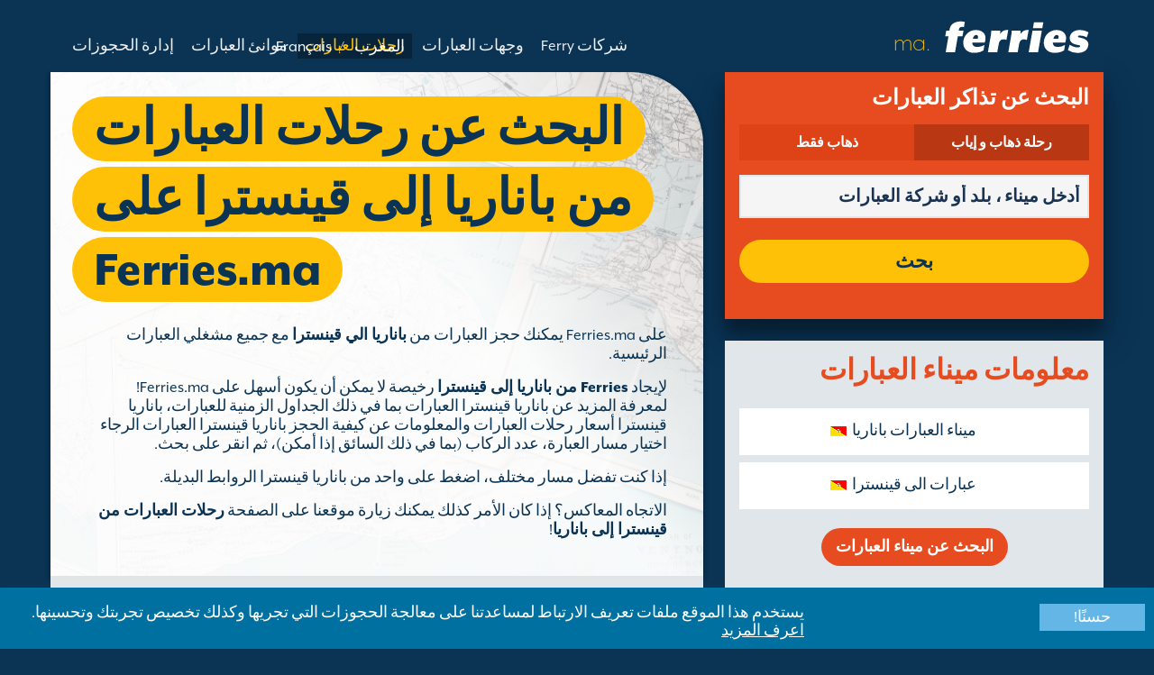

--- FILE ---
content_type: text/html; charset=UTF-8
request_url: https://ar.ferries.ma/panarea_ginostra.html
body_size: 10680
content:
<!DOCTYPE html>

<html lang="ar" dir="rtl">
<head id="Head1"><title>
	حجز باناريا قينسترا العبارات على Ferries.ma
</title>
<meta charset="utf-8" />
<meta http-equiv="X-UA-Compatible" content="IE=edge" />
<meta name="viewport" content="initial-scale=1.0, maximum-scale=1.0, user-scalable=0" />
<meta name="revisit-after" content="7days" />
<meta name="robots" content="index,follow" />
<meta name="robots" content="ALL" />
<meta name="description" content="باستخدام Ferries.ma للمقارنة والحجز باناريا قينسترا العبارات مع جميع مشغلي العبارات الرئيسية." />

<link rel="image_src" href="https://ar.ferries.ma/images/logo.gif" /> 

<script>
    dataLayer = [{
    'pageCategory': 'FerriesRouteInd'
}];
</script>
<!-- Google Tag Manager -->
<script>(function (w, d, s, l, i) {
w[l] = w[l] || []; w[l].push({
'gtm.start':
new Date().getTime(), event: 'gtm.js'
}); var f = d.getElementsByTagName(s)[0],
j = d.createElement(s), dl = l != 'dataLayer' ? '&l=' + l : ''; j.async = true; j.src =
'https://www.googletagmanager.com/gtm.js?id=' + i + dl; f.parentNode.insertBefore(j, f);
})(window, document, 'script', 'dataLayer', 'GTM-NB3MKWX');</script>
<!-- End Google Tag Manager -->
<script type="text/javascript">
        /*Google Analytics*/
        (function (i, s, o, g, r, a, m) {
            i['GoogleAnalyticsObject'] = r; i[r] = i[r] || function () {
                (i[r].q = i[r].q || []).push(arguments)
            }, i[r].l = 1 * new Date(); a = s.createElement(o),
            m = s.getElementsByTagName(o)[0]; a.async = 1; a.src = g; m.parentNode.insertBefore(a, m)
        })(window, document, 'script', 'https://www.google-analytics.com/analytics.js', 'ga');

        ga('create', 'UA-77777648-1', 'auto', { 'allowLinker': true });
        ga('require', 'linker');
        ga('linker:autoLink', ['directferries.com']);
        ga('send', 'pageview');
    </script>
<link rel="Stylesheet" href="/styles/styles_rtl.css?v=170619113730" />
    <script src="https://static.directferries.co.uk/ferries/scripts/accessibility.js"></script>
    
    <!--[if lt IE 9]>
        <script src="https://oss.maxcdn.com/html5shiv/3.7.2/html5shiv.min.js"></script>
        <script src="https://oss.maxcdn.com/respond/1.4.2/respond.min.js"></script>
    <![endif]-->
    <script src="https://ajax.googleapis.com/ajax/libs/jquery/1.11.2/jquery.min.js"></script>
    <script src="https://ssl.directferries.com/wiz/df_arma.js" type="text/javascript"></script>
</head>
<body>
    <!-- Google Tag Manager (noscript) -->
    <noscript><iframe src="https://www.googletagmanager.com/ns.html?id=GTM-NB3MKWX" height="0" width="0" style="display:none;visibility:hidden"></iframe></noscript>
    <!-- End Google Tag Manager (noscript) -->
    
    <div class="outer">
        
<script type="text/javascript">
    function queryString(key) {
        key = key.replace(/[*+?^$.\[\]{}()|\\\/]/g, "\\$&"); // escape RegEx meta chars
        var match = location.search.match(new RegExp("[?&]" + key + "=([^&]+)(&|$)"));
        return match && decodeURIComponent(match[1].replace(/\+/g, " "));
    }

    function addTrackingCookies(url, data) {
        $.support.cors = true;
        $.ajax({
            url: url + "/secure/ws/adtracking.asmx/AddTrackingCookies",
            data: "trackingData=" + encodeURIComponent(data),
            dataType: "jsonp"
        });
    }

    var qs = window.location.search.substring(1);
    var refURL = encodeURIComponent(document.referrer);

    var tracking_data = qs + "&refr=" + refURL + "&rnd=" + Math.random();

    addTrackingCookies('https://ssl.directferries.com', tracking_data);

    if (queryString('dfpid') > 0 && queryString('affid') > 0 && queryString('rurl') != null) {
        window.location = window.location.protocol + "//" + window.location.host + "/" + queryString('rurl');
    }
</script>

        
<header class="con">
    <div class="row">
        <div id="homebar" class="fr-nav">
            <input type="checkbox" id="fr-nav-check" />
            <div class="fr-nav-header">
                <a class="divLink" href="/"></a>
                <div class="logo">
                    <img src="https://static.directferries.co.uk/ferries/images/ferries-logo_uk.svg" alt="Ferries.ma" />
                    
                    <div style="float: left; margin-top: -10px;">
                        <a href="https://ar.ferries.ma/">المغرب</a> / <a href="https://fr.ferries.ma/">Fran&#231;ais</a>
                    </div>
                    
                </div>
                <div class="fr-nav-title">
                    .ma
                </div>
            </div>
            <div class="fr-nav-btn">
                <label for="fr-nav-check">
                    <span></span>
                    <span></span>
                    <span></span>
                </label>
            </div>
            <div class="fr-nav-links">
                <ul>
                
                        <li id="DFHeader_rptTabs_liTab_0">
                            <a id="DFHeader_rptTabs_lnkTab_0" href="/" style="display:none;"></a>
                        </li>
                    
                        <li id="DFHeader_rptTabs_liTab_1">
                            <a id="DFHeader_rptTabs_lnkTab_1" href="/ferry_companies.html">شركات Ferry</a>
                        </li>
                    
                        <li id="DFHeader_rptTabs_liTab_2">
                            <a id="DFHeader_rptTabs_lnkTab_2" href="/ferry_destinations.html">وجهات العبارات</a>
                        </li>
                    
                        <li id="DFHeader_rptTabs_liTab_3">
                            <a id="DFHeader_rptTabs_lnkTab_3" class="active" href="/routes.html">رحلات العبارات</a>
                        </li>
                    
                        <li id="DFHeader_rptTabs_liTab_4">
                            <a id="DFHeader_rptTabs_lnkTab_4" href="/port.html">موانئ العبارات</a>
                        </li>
                    
                        <li id="DFHeader_rptTabs_liTab_5">
                            <a id="DFHeader_rptTabs_lnkTab_5" href="/manage_bookings.html">إدارة الحجوزات</a>
                        </li>
                    
                </ul>
            </div>
        </div>
    </div>
</header>

        
<div class="main con" id="Route">
    <div class="row">

        <div class="sm4">
            
<div class="fsBox">
    <div class="header">
        <h2>البحث عن تذاكر العبارات</h2>
    </div>
                <div id="divNewFareSearch" class="container">
                    <!--  ADAM STARTS HERE -->
                    <div class="" id="deal_finder_container">
                        <script>var origDFscript = 'https://ssl.directferries.com/partners/deal_finder.aspx?stdc=AFCIMA_AR&amp;smin=1'</script>
                        <template id="AB_dealfinder_constants" hidden="">
                            <script>
                                // HARDCODED: needs to be dynamically replaced back-end

                                var BookingEngineUrl = 'https://ssl.directferries.com';
                                var tempDateFormat = 'd MM yy';
                                var CDNResourcesUrl = 'https://static.directferries.co.uk';
                                var defaultCurrency = '1';
                                var regionalDates = "";
                                function isEmptyRDateJSON(obj) {
                                    for (var key in obj) {
                                        if (obj.hasOwnProperty(key))
                                            return false;
                                    }
                                    return true;
                                }
                                try {
                                    regionalDates = JSON.parse("{" + "'closeText': 'إغلاق',        'prevText': '&#x3c;السابق',        'nextText': 'التالي&#x3e;',        'currentText': 'اليوم',        'monthNames': ['يناير', 'فبراير', 'مارس', 'أبريل', 'مايو', 'يونيو', 'يوليو', 'أغسطس', 'سبتمبر', 'أكتوبر', 'نوفمبر', 'ديسمبرل'],        'monthNamesShort': ['1', '2', '3', '4', '5', '6', '7', '8', '9', '10', '11', '12'],        'dayNames': ['السبت', 'الأحد', 'الاثنين', 'الثلاثاء', 'الأربعاء', 'الخميس', 'الجمعة'],        'dayNamesShort': ['سبت', 'أحد', 'اثنين', 'ثلاثاء', 'أربعاء', 'خميس', 'جمعة'],        'dayNamesMin': ['سبت', 'أحد', 'اثنين', 'ثلاثاء', 'أربعاء', 'خميس', 'جمعة'],        'weekHeader': 'أسبوع',        'firstDay': 0,        'isRTL': true,        'showMonthAfterYear': false,        'yearSuffix': ''".replace(/'/g, '"') + "}");
                                    if (isEmptyRDateJSON(regionalDates)) throw "Regional Date JSON is empty";
                                } catch (e) {
                                    regionalDates = {
                                        closeText: "Done",
                                        prevText: "Prev",
                                        nextText: "Next",
                                        currentText: "Today",
                                        monthNames: ["January", "February", "March", "April", "May", "June", "July", "August", "September", "October", "November", "December"],
                                        monthNamesShort: ["Jan", "Feb", "Mar", "Apr", "May", "Jun", "Jul", "Aug", "Sep", "Oct", "Nov", "Dec"],
                                        dayNames: ["Sunday", "Monday", "Tuesday", "Wednesday", "Thursday", "Friday", "Saturday"],
                                        dayNamesShort: ["Sun", "Mon", "Tue", "Wed", "Thu", "Fri", "Sat"],
                                        dayNamesMin: ["Su", "Mo", "Tu", "We", "Th", "Fr", "Sa"],
                                        weekHeader: "Wk",
                                        firstDay: 0,
                                        isRTL: !1,
                                        showMonthAfterYear: !1,
                                        yearSuffix: ""
                                    };
                                    try {
                                        if (typeof ga === 'function') {
                                            var msg = '' + e.name + " - Message: " + e.message + " - URL: " + window.location.href;
                                            ga('send', 'event', 'Regional Date JSON error Type: ' + msg);
                                        }
                                    } catch (e) { }
                                }

                                // page-specific params for specialised routes, e.g. by operator:
                                var DF_page_params = {
                                    opname: '',
                                    country: '',
                                    port_from: '',
                                    port_to: '',
                                };

                                var base_user_data = {
                                    "STDCCode": "AFCIMA_AR",
                                    "SiteLanguage": "ar-MA"
                                };

                                var regionalText = {
                                    passenger_single: 'راكب 1',
                                    passenger_plural: '[--X--] الركاب',

                                    pets_single: '1 حيوان أليف',
                                    pets_plural: '[--X--] الحيوانات',

                                    passenger_adult_single: '1 Adult',
                                    passenger_adult_plural: '[--X--] Adults',
                                    passenger_child_single: '1 Child',
                                    passenger_child_plural: '[--X--] Children',

                                    popup_done: 'انتهيت',

                                    passengers_popup_hdg: 'مجموع الركاب والأعمار',
                                    passengers_popup_total: 'الركاب (بالسائق)',
                                    passengers_popup_booking_discount: 'العائلة ذوالحجم الكبير للمواطنين الإسبان.',
                                    passengers_popup_resident_discount: 'مقيم؟',
                                    passengers_orig_text: 'كم عدد الركاب؟',
                                    passengers_first_text: 'الراكب السائق/ السائق',
                                    passengers_base_text: 'راكب',
                                    passengers_count_text: 'الركاب',
                                    passengers_age: 'العمر',

                                    passengers_adults: 'البالغون',
                                    passengers_children: 'الأطفال',
                                    passengers_children_note: 'أدخل عمر كل طفل',

                                    modal_booking_discount_hdg: 'شروط الأسرة ذو الحجم الكبير, للمواطنين الإسبانيين.',

                                    modal_booking_discount_cnt: 'للحصول على خصم العائلة الكبيرة للمواطنين الإسبان، يجب عليك توفير المعلومات الضرورية في الميناء كدليل.',

                                    modal_resident_discount_hdg: 'أحكام المقيمين',

                                    modal_resident_discount_cnt: 'تطبيق خصم المقيمين في التذكرة، يجب على جميع الركاب تقدم دليلا على الإقامة في الاختيار من خلال تقديم بطاقة الهوية الوطنية / شهادة الإقامة.',

                                    pets_popup_hdg: 'معلومات الحيوانات',
                                    modal_pet_conditions_hdg: 'أوضاع الحيوانات',

                                    modal_pet_conditions_cnt: 'الركاب المسافرين مرافقي الحيوانات مسؤولين عن ضمان توافقهم مع اللوائح اللازمة وتلبية متطلبات كل بلد أو الإقليم الذي يسافرون إلى أو من.أي الوثائق مطلوبة للسماح بالحيوان على متن السفينة يجب أن تكون بشكل أصلي. ولن يتم قبول النسخ المصورة.Pet Help Description',

                                    vehicle_no_vehicle: 'الركاب من دون مركبة',
                                    vehicles_popup_standard_car: 'السيارة القياسية',

                                    vehicles_popup_hdg: 'تفاصيل المركبة',
                                    vehicles_popup_no_vehicles: 'من دون مركبة',
                                    vehicles_popup_no_vehicles_not_allowed: 'من دون مركبة - لا تتوفر على هذا الطريق',
                                    vehicles_popup_with_vehicles: 'بالمركبة (يسمح بحجز مركبة 1 فقط لكل حجز)',
                                    vehicles_popup_vehicles_not_allowed: 'بالمركبة - لا تتوفر على هذا الطريق',
                                    vehicles_popup_vehicle_model: 'موديل المركبة',
                                    vehicles_popup_vehicle_custom: 'الرجاء إدخال تفاصيل المركبة أدناه',
                                    vehicles_popup_vehicle_custom_make: 'نوع المركبة',
                                    vehicles_popup_vehicle_custom_model: 'موديل المركبة',
                                    vehicles_popup_extra_luggage: 'هل تحمل أي شيء في السيارة (صندوق امتعة على السقف، أمتعة، دراجات وغيرها)؟',
                                    vehicles_popup_extra_luggage_no: 'لا',
                                    vehicles_popup_extra_luggage_yes: 'نعم',
                                    vehicles_popup_caravan_text: 'الكرفان',
                                    vehicles_popup_trailer_text: 'مقطورة عادية',
                                    vehicles_popup_caravan_trailer: 'معلومات الكرفان / المقطورة',
                                    vehicles_popup_caravan_trailer_no: 'من دون كرفان / مقطورة',
                                    vehicles_popup_caravan_trailer_yes: 'بالكارافان / المقطورة (يرجى تحديد أدناه)',
                                    vehicles_popup_commercial_goods: 'تحمل البضائع التجارية؟',

                                    currency_popup_hdg: 'العملة',

                                    validity_no_route: 'الرجاء تحديد الرحلة',
                                    validity_no_return_route: 'يرجى تحديد طريق العودة',

                                    validity_minutes: '',
                                    validity_invalid_outbound_date: 'يرجى تحديد \'تاريخ\' لـرحلة المغادرة',
                                    validity_no_outbound_time: 'الرجاء اختيار \'الوقت\' لرحلة المغادرة.',
                                    validity_invalid_outbound_time: 'الرجاء اختيار \'الوقت\' صالح لرحلة المغادرة. يجب أن يكون الوقت على الأقل --TIME--'.replace("--TIME--", (new Date()).getHours() + 1 + ':00'),
                                    validity_invalid_return_date: 'الرجاء اختيار \'الوقت\' لرحلة المغادرة.',
                                    validity_no_return_time: 'يرجى اختيار تاريخ صالح لطريق العودة.',
                                    validity_invalid_return_time: 'الرجاء اختيار \'الوقت\' لطريق العودة.',
                                    validity_under_min_duration: '"وقت المغادرة" للعودة لا يمكن أن تكون قبل وصول رحلة المغادرة.',

                                    validity_no_passengers: 'لم تقم بتحديد الركاب.',
                                    validity_no_passenger_ages: 'يرجى تحديد أعمار جميع الركاب.',
                                    validity_one_not_adult: '"الركاب 1 (سائق)" يجب أن يكون بالغ.',

                                    validity_no_passengers_both_legs: 'لم تقم بتحديد الركاب.',
                                    validity_no_passenger_ages_both_legs: 'يرجى تحديد أعمار جميع الركاب.',
                                    validity_one_not_adult_both_legs: '"الركاب 1 (سائق)" يجب أن يكون بالغ.',

                                    validity_no_vehicle_type: 'الرجاء تحديد نوع سيارتك',
                                    validity_no_vehicle_make: 'يرجى اختيار "نوع المركبة".',
                                    validity_no_vehicle_model: 'يرجى اختيار \'موديل المركبة\'.',
                                    validity_no_vehicle_length: 'يرجى اختيار "طول المركبة".',
                                    validity_no_vehicle_height: 'يرجى اختيار "ارتفاع المركبة".',
                                    validity_no_luggage_height: 'يرجى اختيار "الطول الإضافي".',
                                    validity_no_luggage_length: 'يرجى اختيار "الطول الإضافي".',
                                    validity_no_caravan_type: 'يرجى اختيار "نوع المقطورة"',
                                    validity_no_caravan_length: 'يرجى اختيار "طول المقطورة".',
                                    validity_no_caravan_height: 'يرجى اختيار "طول المقطورة".',

                                    validity_no_vehicle_make_mob: 'Please enter vehicle make',
                                    validity_no_vehicle_model_mob: 'Please enter vehicle model',


                                    submit_continue: 'التالى',
                                    search_continue: 'بحث',

                                    calendar_out_hdg: 'تاريخ المغادرة:',
                                    calendar_out_open_ticket_hdg: 'تاريخ المغادرة',
                                    time_out_hdg: 'تاريخ المغادرة:', //'المغادرة في تمام:',
                                    calendar_return_hdg: 'تاريخ العودة:',
                                    calendar_return_open_ticket_hdg: 'تاريخ العودة:',
                                    time_return_hdg: 'تاريخ العودة:', //'العودة في تمام:',
                                    calendar_both_open_ticket: 'تذاكر مفتوحة',

                                    passengers_add: 'إضافة الركاب',
                                    passengers_note: 'يرجى تحديد أعمار جميع الركاب.',
                                    vehicles_popup_vehicle_select_make: 'يرجى اختيار "نوع المركبة".',
                                    vehicles_popup_vehicle_select_model: 'يرجى اختيار \'موديل المركبة\'.',
                                    vehicles_popup_customLength: 'طول المركبة',
                                    vehicles_popup_customHeight: 'طول المركبة',
                                    vehicles_popup_addLength: 'الطول الإضافي',
                                    vehicles_popup_addHeight: 'الأرتفاع الإضافي',
                                    validity_no_currency: "Please select currency",

                                    homepage_tagline: 'احجز بصورة أفضل من خلال الموقع رقم 1 في العالم',

                                    validity_outbound_time: 'Please select a valid \'Time\' for the \'Outbound Route\'. Time must be at least --TIME--',
                                    validity_return_before_outbound: 'The \'Departure Time\' for the return crossing cannot be before the arrival of the outbound crossing.',
                                    journey_title_outbound: 'المغادرة',
                                    journey_title_return: 'العودة'
                                };

                                var regionalTime = { timeFormat: 'HH:ii' };
                                //var s = document.createElement('script'); var u = document.createElement('urscrub'); s.type = 'text/javascript'; s.async = true; if (document.location.host == 'www.directferries.com' || document.location.host == 'ssl.directferries.com' || document.location.host == 'ssl2.directferries.com' || document.location.host == 'www.directferries.co.uk') { s.src = 'https://cdn.userreplay.net/custcc0da137b93930ef31fcc843740623be_ct.js'; } else { s.src = 'https://cdn.userreplay.net/custcc0da137b93930ef31fcc843740623be_ct_staging.js'; } u.appendChild(s); document.head.appendChild(u); console.log(document.location.host)
                                function changeSubmitButtonState(disabled) {
                                    try {
                                        DF_DF1.changeSubmitButtonState(disabled);
                                    } catch (e) {
                                    }
                                }
                            </script>
						</template>
                        <template id="AB_dealfinder_test_B" hidden="">

							<form id="deal_finder1" method="post" class="desk-dealfinder" action="https://ssl.directferries.com/ferry/secure/booking_redirect_df.aspx" onsubmit="changeSubmitButtonState(true);" novalidate="">

								<section class="journey_type" role="group">
									<label for="journey_round_trip" class="checked">
										<input type="radio" name="journey" id="journey_round_trip" value="2" data-toggle="journey_type" checked="" />
										رحلة ذهاب و إياب
									</label>
									<label for="journey_oneway">
										<input type="radio" name="journey" id="journey_oneway" value="1" data-toggle="journey_type" />
										ذهاب فقط
									</label>
								</section>

								<label class="journey_route">
									<input type="text" id="route_outbound" class="form-control journey_base" placeholder='أدخل ميناء ، بلد أو شركة العبارات' autocomplete="off" />
								</label>

								<label class="journey_route round_trip">
									<input type="text" id="route_return" class="form-control journey_base round_trip" placeholder='أدخل ميناء ، بلد أو شركة العبارات' autocomplete="off" />
								</label>

								<section class="journey_timing timing_outbound" role="group" data-hide="mobile">
									<h4 class="hdg-timing_outbound">تاريخ المغادرة</h4>

									<label for="open_ticket_outbound" class="open_ticket hide">
										تذكرة مفتوحة؟
										<input type="checkbox" id="open_ticket_outbound" data-toggle="open_ticket" />
									</label>

									<input type="text" id="cal_outbound" class="form-control datepicker disabled" readonly="" />

									<select id="time_outbound" class="form-control journey_time disabled">
									</select>
								</section>

								<section class="journey_timing timing_return round_trip" role="group" data-hide="mobile">
									<h4 class="hdg-timing_return">تاريخ العودة</h4>

									<label for="open_ticket_return" class="open_ticket hide">
										تذكرة مفتوحة؟
										<input type="checkbox" id="open_ticket_return" data-toggle="open_ticket" />
									</label>

									<input type="text" id="cal_return" class="form-control datepicker disabled" readonly="" />

									<select id="time_return" class="form-control journey_time disabled">
									</select>
								</section>

                                <section class="party_details trip_outbound both_ways" role="group" data-hide="mobile">
                                  <div class="journey_details_container passengers_container">
                                      <h4 class="hdg_passengers_title">الركاب</h4>
									  <a class="journey_details passengers trip_outbound both_ways form-control disabled" tabindex="0" data-popup="passengers_popup">كم عدد الركاب؟</a>
                                  </div>

                                  <div class="journey_details_container pets_container">
                                      <h4 class="hdg_pets_title">معلومات الحيوانات</h4>
                                      <a class="journey_details pets trip_outbound both_ways form-control disabled hide" tabindex="0" data-popup="pets_popup">0 الحيوانات</a>
                                  </div>

								</section>

								<section class="party_details diff_trip trip_return hide" role="group" data-hide="mobile">
                                  <div class="journey_details_container passengers_container">
                                    <h4 class="hdg_passengers_title">الركاب</h4>
                                    <a class="journey_details passengers trip_return form-control disabled" tabindex="0" data-popup="passengers_popup">كم عدد الركاب؟</a>
                                  </div>
                                  <div class="journey_details_container pets_container">
                                    <h4 class="hdg_pets_title">معلومات الحيوانات</h4>
                                    <a class="journey_details pets trip_return form-control disabled hide" tabindex="0" data-popup="pets_popup">0 الحيوانات</a>
                                  </div>
								</section>

                                <div class="journey_details_container trip_container_both_ways"> 
                                  <h4 class="hdg_trip_title">تفاصيل المركبة</h4>
								  <a class="journey_details vehicle trip_outbound both_ways form-control disabled" tabindex="0" data-popup="vehicles_popup" data-hide="mobile">كيف سوف تسافر؟</a>
                                </div>
                                
                                <div class="journey_details_container trip_container_return"> 
                                  <h4 class="hdg_trip_title">تفاصيل المركبة</h4>
								  <a class="journey_details vehicle diff_trip trip_return form-control hide disabled" tabindex="0" data-popup="vehicles_popup" data-hide="mobile">كيف سوف تسافر؟</a>
                                </div>

								<section class="other_details">
									<label for="diff_details" class="round_trip" role="group" data-hide="mobile">
										معلومات مختلفة المغادرة / العودة؟
										<input type="checkbox" id="diff_details" data-toggle="diff_details" />
									</label>

									<a class="currency disabled" tabindex="0" data-popup="currency_popup" data-hide="mobile"></a>

									<button type="submit" class="df_submit">بحث</button>
								</section>

								<input type="hidden" name="h_currencyid" />
								<input type="hidden" name="h_diffoutret" />
								<input type="hidden" name="h_journeytype" />
								<input type="hidden" name="h_legs" />
								<input type="hidden" name="stdc" />
								<input type="hidden" name="stdc_hid" />
								<input type="hidden" name="vehicleTypeOut" />
								<input type="hidden" name="heightOut" />
								<input type="hidden" name="caravanOut" />
								<input type="hidden" name="vehicleTypeRet" />
								<input type="hidden" name="heightRet" />
								<input type="hidden" name="caravanRet" />
                                <input type="hidden" name="dfusrpidck" />
                                <input type="hidden" name="dfsessionck" />
                                <input type="hidden" name="dfvisitck" />
                                <input type="hidden" name="dfexpck" />
                                <input type="hidden" name="dfutmpersist" id="hd_dfutm" />
							</form>

							<!-- IMPORTANT: stylesheets and scripts must be *outside* template's first child element for MS EDGE -->

                            <link rel="stylesheet" href="https://static.directferries.co.uk/css/dealfinder/df_desk_IE.css?v=2704202013" />
                            <link rel="stylesheet" href="https://static.directferries.co.uk/css/dealfinder/df_desk.css?v=2704202013" />
                            <script defer="" src="https://static.directferries.co.uk/scripts/dealfinder/df_desk.js?v=2704202013"></script>

						</template>
                        <!-- JAMIE STARTS HERE -->
                        <template id="AB_dealfinder_test_mob_B" hidden="">
                            <link href="https://fonts.googleapis.com/css?family=Catamaran:300,400,500,600,700&amp;subset=latin-ext,tamil" rel="stylesheet" />
                            <link href="https://fonts.googleapis.com/icon?family=Material+Icons" rel="stylesheet" />
		                    <form id="deal_finder1" class="mob-dealfinder" method="post" action="https://ssl.directferries.com/ferry/secure/booking_redirect_df.aspx" data-state="initial_blank" onsubmit="changeSubmitButtonState(true);" novalidate="">
			                    <div class="deal_finder_wrap">
				                    <section class="journey_type" role="group">
					                    <label for="journey_round_trip" class="checked">
						                    <input type="radio" name="journey" id="journey_round_trip" value="2" data-toggle="journey_type" checked="" />
						                    رحلة ذهاب و إياب
					                    </label>
					                    <label for="journey_oneway">
						                    <input type="radio" name="journey" id="journey_oneway" value="1" data-toggle="journey_type" />
						                    ذهاب فقط
					                    </label>
				                    </section>


				                    <label class="journey_route" id="journey_route_parent">
					                    <input type="text" id="route_outbound" class="form-control journey_base" placeholder="أدخل ميناء ، بلد أو شركة العبارات" autocomplete="random-value" />
					                    <!--<div class="search_box" data-popup="route_list">
						                    <div class="fromItem"><span class="port">From:</span><span class="location"></span></div>
						                    <i class="material-icons md-36">compare_arrows</i>
						                    <div class="toItem"><span class="port">To:</span><span class="location"></span></div>
					                    </div>-->
					                    <section class="journey_search hide" role="group">
						                    <input type="text" id="outbound_route" class="form-control" placeholder="أدخل ميناء ، بلد أو شركة العبارات" autocomplete="random-value" />
		                                </section>
					                    <!--<button type="button" class="df_route_toggle"></button>-->
				                    </label>



				                    <label class="journey_route diff_trip hide">
					                    <input type="text" id="route_return" class="form-control journey_base" placeholder="أدخل ميناء ، بلد أو شركة العبارات" autocomplete="random-value" />
					                    <!-- <button type="button" class="df_route_toggle"></button> -->
				                    </label>

				                    <!--<div class="date_time">-->
					                    <section class="journey_timing timing_outbound hide_until_times" role="group">

						                    <!--<i class="material-icons">calendar_today</i>-->
						                    <input type="text" id="cal_outbound" class="form-control journey_date outbound disabled" readonly="" placeholder="تاريخ المغادرة" />

						                    <input type="text" id="time_outbound" class="form-control journey_time disabled" readonly="" placeholder="وقت المغادرة" />

						                    <label for="open_ticket_outbound" class="open_ticket open_ticket_outbound hide_while_summary">
							                    <span class="checkbox-label">تذكرة مفتوحة؟</span>
							                    <input type="checkbox" id="open_ticket_outbound" data-toggle="open_ticket" />
						                    </label>

						                    <div class="open_ticket_note_full hide_while_summary hide">
							                    <span class="h4">تذكرة مفتوحة؟</span>
							                    <p>تذاكر مفتوحة صالحة لمدة تصل إلى 12 شهرا من تاريخ الحجز (انظر شروط التذكرة).</p>
						                    </div>

					                    </section>

					                    <section class="journey_timing timing_return round_trip hide_until_times" role="group">

						                    <!--<i class="material-icons">calendar_today</i>-->
						                    <input type="text" id="cal_return" class="form-control journey_date inbound disabled" readonly="" placeholder="تاريخ العودة?" />

						                    <input type="text" id="time_return" class="form-control journey_time disabled" readonly="" placeholder="وقت المغادرة?" />

						                    <label for="open_ticket_return" class="open_ticket open_ticket_return hide_while_summary">
							                    <span class="checkbox-label">تذكرة مفتوحة؟</span>
							                    <input type="checkbox" id="open_ticket_return" data-toggle="open_ticket" />
						                    </label>

						                    <div class="open_ticket_note_return hide_while_summary hide">
							                    <span class="h4">تذكرة مفتوحة؟</span>
							                    <p>تذاكر مفتوحة صالحة لمدة تصل إلى 12 شهرا من تاريخ الحجز (انظر شروط التذكرة).</p>
						                    </div>

					                    </section>
				                    <!--</div>-->

				                    <section class="journey_info hide_until_summary" role="group">
					                    <span class="h4">تفاصيل الرحلة</span>

					                    <section class="trip_outbound">

                                            <span class="h4 diff_trip hide">المغادرة</span>

						                    <ul>
							                    <li><a class="journey_details passengers trip_outbound both_ways" tabindex="0" data-popup="passengers_popup">
									                    <i class='material-icons df-light-blue'>
											                    people
										                      </i> <span class="journey_details_span">كم عدد الركاب؟</span>
										                      <i class="material-icons df-dark-blue" id="plus_icon">
											                    add_circle
										                      </i>
									                    </a></li>

							                    <li><a class="journey_details pets trip_outbound both_ways hide" tabindex="0" data-popup="pets_popup">
									                    <i class='material-icons df-light-blue'>
											                    pets
										                      </i><span class="journey_details_span">0 الحيوانات</span>
										                    <i class="material-icons df-dark-blue" id="plus_icon">
											                    add_circle
										                      </i>
										                    </a></li>
							                    <li><a class="journey_details vehicle trip_outbound both_ways" tabindex="0" data-popup="vehicle_base">
									                    <i class='material-icons df-light-blue'>
											                    directions_car
										                      </i>
										                      <span class="journey_details_span">كيف سوف تسافر؟</span>
										                    <i class="material-icons df-dark-blue" id="plus_icon">
											                    add_circle
										                      </i>
									                    </a></li>
						                    </ul>

					                    </section>

					                    <section class="trip_return diff_trip hide">

						                    <span class="h4">رحلة ذهاب و إياب</span>

						                    <ul>
							                    <li><a class="journey_details passengers trip_return" tabindex="0" data-popup="passengers_popup"><i class='material-icons df-light-blue'>
									                    people
								                      </i> <span class="journey_details_span">كم عدد الركاب؟</span>
								                    <i class="material-icons df-dark-blue" id="plus_icon">
											                    add_circle
										                      </i>
										                    </a></li>
							                    <li><a class="journey_details pets trip_return hide" tabindex="0" data-popup="pets_popup">
                                                    <i class='material-icons df-light-blue'>
									                    pets
								                      </i><span class="journey_details_span">0 الحيوانات</span>
								                    <i class="material-icons df-dark-blue" id="plus_icon">
											                    add_circle
										                      </i>
										                    </a></li>
							                    <li><a class="journey_details vehicle trip_return" tabindex="0" data-popup="vehicle_base"><i class='material-icons df-light-blue'>
									                    directions_car
								                      </i>
								                      <span class="journey_details_span">كيف سوف تسافر؟</span>
								                    <i class="material-icons df-dark-blue" id="plus_icon">
											                    add_circle
										                      </i>
										                    </a></li>
						                    </ul>

					                    </section>

					                    <label for="diff_details" class="diff_details round_trip">
						                    <span class="checkbox-label">معلومات مختلفة المغادرة / العودة؟</span>
						                    <input type="checkbox" id="diff_details" data-toggle="diff_details" />
					                    </label>
				                    </section>

				                    <a class="currency hide_until_summary" tabindex="0" data-popup="currency_popup"></a>

				                    <button type="submit" class="df_submit hide_while_search">بحث</button>

				                    <input type="hidden" name="h_currencyid" />
				                    <input type="hidden" name="h_diffoutret" />
				                    <input type="hidden" name="h_journeytype" />
				                    <input type="hidden" name="h_legs" />
				                    <input type="hidden" name="stdc" />
				                    <input type="hidden" name="stdc_hid" />
				                    <input type="hidden" name="vehicleTypeOut" />
				                    <input type="hidden" name="heightOut" />
				                    <input type="hidden" name="caravanOut" />
				                    <input type="hidden" name="vehicleTypeRet" />
				                    <input type="hidden" name="heightRet" />
				                    <input type="hidden" name="caravanRet" />
                                    <input type="hidden" name="dfusrpidck" />
                                    <input type="hidden" name="dfsessionck" />
                                    <input type="hidden" name="dfvisitck" />
                                    <input type="hidden" name="dfexpck" />
			                    </div>
		                    </form>
		                    <link rel="stylesheet" href="https://static.directferries.co.uk/css/dealfinder/df_mob.css?v=2704202013" />
		                    <link href="https://static.directferries.co.uk/css/dealfinder/mobiscroll.javascript.min.css?v=2704202013" rel="stylesheet" />
		                    <script defer="" src="https://static.directferries.co.uk/scripts/dealfinder/df_mob.js?v=2704202013"></script>
						</template>
                        <!-- JAMIE ENDS HERE -->
                    <script src="https://static.directferries.co.uk/scripts/ferries_switcher.js?v=2704202013"></script>
                    </div>
                    <!--  ADAM ENDS HERE -->
                </div>
</div>

            <div class="box">
                <div class="header">
                    <h2>معلومات ميناء العبارات</h2>
                </div>
                <div class="content">
                    <ul class="rTbl">
				        <li>
					        <div><a class="icon" href="/panarea_ferries.html" style="background-image:url('/image/flags/aeolian_islands.gif');">ميناء العبارات باناريا</a></div>
				        </li>
                        <li>
					        <div><a class="icon" href="/ferries_to_ginostra.html" style="background-image:url('/image/flags/aeolian_islands.gif');">عبارات الى قينسترا</a></div>
				        </li>
                    </ul>
                    <div class="footer">
                        <a href="/port.html">البحث عن ميناء العبارات</a>
                    </div>
                </div>
            </div>
        </div>

        <div class="sm8">
            <div class="text">
                <div class="header">
                    <div><h1>البحث عن رحلات العبارات من باناريا إلى قينسترا على Ferries.ma</h1></div>
                </div>
                <p>على Ferries.ma يمكنك حجز العبارات من  <strong>باناريا الي قينسترا</strong> مع جميع مشغلي العبارات الرئيسية.</p>
<p>لإيجاد <a href="/">Ferries من باناريا إلى قينسترا</a> رخيصة لا يمكن أن يكون أسهل على Ferries.ma! لمعرفة المزيد عن باناريا قينسترا العبارات بما في ذلك الجداول الزمنية للعبارات، باناريا قينسترا أسعار رحلات العبارات والمعلومات عن كيفية الحجز باناريا قينسترا العبارات الرجاء اختيار مسار العبارة، عدد الركاب (بما في ذلك السائق إذا أمكن)، ثم انقر على بحث.</p>
<p>إذا كنت تفضل مسار مختلف، اضغط على واحد من باناريا قينسترا الروابط البديلة.</p>
<p>الاتجاه المعاكس؟ إذا كان الأمر كذلك يمكنك زيارة موقعنا على الصفحة <a href="/ginostra_panarea.html">رحلات العبارات من قينسترا إلى باناريا</a>!</p>
 
            </div>

            <div class="box">
                <div class="header">
                    <h2>Ferries من باناريا إلى قينسترا</h2>
                </div>
                <div class="content">
                    <ul class="rTbl rof">
                    
                            <li>
                                <div><img src="/image/liberty_lines_fast_ferries_s.png" alt="Liberty Lines Fast Ferries" /></div>
                                <div>
                                    <div>
                                        <div><a href="/liberty_lines_fast_ferries.html">Liberty Lines Fast Ferries</a></div>
                                        <div>4 رحلات  يومياً باناريا إلى قينسترا (0س 20د)</div>
                                    </div>
                                </div>
                            </li>
                        
                    </ul>
                    <div class="footer">
                        <a href="/routes.html">البحث عن وجهات العبارات</a>
                    </div>
                </div>
            </div>

            <div class="box">
                <div class="header">
                    <h2>دليل باناريا</h2>
                </div>
                <div class="content">
                    <p>باناريا هي ثاني أصغر من ثماني جزر إيولايان من سواحل صقلية، ولا يمكن الوصول إليها إلا عن طريق العبارة. لم يقم الجزيرة الطرق والمقيمين فقط 300 من الموسم السياحي، حتى العثور على ميناء بسيط جدا. ميناء العبارات به مرافق محدودة ولكن تحيط به المطاعم والمقاهي التي هي كلها على بعد مسافة قصيرة سيرا على الأقدام. أصبحت الجزيرة مقصدا للمشاهير بعيدا عن المصورين لقضاء عطلة هادئة.</p>
                </div>
            </div>

            

            <div class="box">
                <div class="header">
                    <h2>البحث عن بدائل من بانارياإلى قينسترا</h2>
                </div>
                <div class="content">
                    <ul class="rTbl">
                    
                    </ul>
                    <ul class="lTbl">
                        <li>
                            <div>المزيد من باناريا قينسترا بدائل :</div>
                            <div>
                                <a class="icon" href="/ferries_from_aeolian_islands.html" style="background-image:url('/image/flags/aeolian_islands.gif');">رحلات العبارات من الجزر الإيولية (Aeolian Islands)</a>
                                <a class="icon" href="/aeolian_islands.html" style="background-image:url('/image/flags/aeolian_islands.gif');">عبارات الى الجزر الإيولية (Aeolian Islands)</a>
                            </div>
                        </li>
                    </ul>
                </div>
            </div>
        </div>

    </div>
</div>


        
        
<footer class="con">
<div class="row">
    <div class="sm12">
    
    
    <div class="copy">
        جميع الحقوق محفوظة &#169; <a href="/about_us.html">Ferries Suisse SARL</a><a id="Footer_lnkCopyright"></a>
    </div>
    </div>
</div>
    <style>
        #gdpr-cookie-message {position: fixed; bottom: 0; background-color: #0070a0; padding: 10px; box-shadow: 0 6px 6px rgba(0,0,0,0.25); width: 100%; z-index: 10000;}
        #gdpr-cookie-message p {color: #fff; margin-bottom: 0;}
        #gdpr-cookie-message p a {color: #fff; text-decoration: underline; padding-left: 5px;}
        #gdpr-cookie-message h4 {display: none;}
        #gdpr-cookie-message #gdpr-cookie-advanced {display: none;}
        #gdpr-cookie-message #gdpr-cookie-accept {background: #64B6E6; border: 0; color: #fff; padding: 5px 10%;}
        #gdpr-cookie-message p {width: 70%; float: left;}
        #gdpr-cookie-message p:last-of-type {width: 30%; float: left; text-align: right;}
    </style>
    <script src="https://static.directferries.co.uk/scripts/jquery.ihavecookies.min.js"></script>
    <script>
        $(document).ready(function () {
            $('#btnSearch').click(function () {
                ga('linker:decorate', $('form').get(0));
                return true;
            });
        });
        $('body').ihavecookies({
            message: "يستخدم هذا الموقع ملفات تعريف الارتباط لمساعدتنا على معالجة الحجوزات التي تجريها وكذلك تخصيص تجربتك وتحسينها.",
            link: "/cookie_policy.htm",
            delay: 1000,
            expires: 30, // 30 days
            moreInfoLabel: "اعرف المزيد",
            acceptBtnLabel: "حسنًا!"
        });
    </script>
</footer>
    </div>
    




    <script async="" type="text/javascript" src="/scripts/scripts.min.js"></script>
    
<div style="display:none">
<script type="text/javascript">
    /* <![CDATA[ */
    var google_conversion_id = 989316638;
    var google_custom_params = window.google_tag_params;
    var google_remarketing_only = true;
    /* ]]> */
</script>
<script type="text/javascript" src="//www.googleadservices.com/pagead/conversion.js">
</script>
<noscript>
<div style="display:inline;">
<img height="1" width="1" style="border-style:none;" alt="" src="//googleads.g.doubleclick.net/pagead/viewthroughconversion/989316638/?value=0&amp;guid=ON&amp;script=0" />
</div>
</noscript>
</div>
    
</body>
</html>

--- FILE ---
content_type: text/css
request_url: https://ar.ferries.ma/styles/styles_rtl.css?v=170619113730
body_size: 8179
content:
*{-webkit-box-sizing:border-box;-moz-box-sizing:border-box;box-sizing:border-box}
*:before,*:after{-webkit-box-sizing:border-box;-moz-box-sizing:border-box;box-sizing:border-box}
@font-face {
  font-family: 'Lato';
  font-style: normal;
  font-weight: 400;
  src: url('../fonts/lato-v11-latin-regular.eot');
  src: local('Lato Regular'), local('Lato-Regular'),
       url('../fonts/lato-v11-latin-regular.eot?#iefix') format('embedded-opentype'),
       url('../fonts/lato-v11-latin-regular.woff2') format('woff2'),
       url('../fonts/lato-v11-latin-regular.woff') format('woff'),
       url('../fonts/lato-v11-latin-regular.ttf') format('truetype');
}
@font-face {
  font-family: 'Lato';
  font-style: normal;
  font-weight: 700;
  src: url('../fonts/lato-v11-latin-700.eot');
  src: local('Lato Bold'), local('Lato-Bold'),
       url('../fonts/lato-v11-latin-700.eot?#iefix') format('embedded-opentype'),
       url('../fonts/lato-v11-latin-700.woff2') format('woff2'),
       url('../fonts/lato-v11-latin-700.woff') format('woff'),
       url('../fonts/lato-v11-latin-700.ttf') format('truetype');
}
html{font-family:sans-serif;-ms-text-size-adjust:100%;-webkit-text-size-adjust:100%;-webkit-tap-highlight-color:rgba(0,0,0,0);overflow-y:scroll}
body{font-family:"Lato","Helvetica","Arial",sans-serif;font-size:14px;line-height:1.42857143;color:#666;background-color:#00467F;min-width:300px;margin:0}
article,aside,footer,header,menu,nav{display:block}
a,.orgLst a{background-color:transparent;color:#666;text-decoration:underline}
a:active,a:hover,.orgLst a:active,.orgLst a:hover{outline:0;color:#036;}
a.boldLink,b,strong{font-weight:700}
a.icon{padding-right:25px;background-repeat:no-repeat;background-position:center right;display:block;}
input,button,select,textarea{font-family:inherit;font-size:inherit;line-height:inherit}
img{vertical-align:middle;border:none}
h1,h2,h3,h4,h5,h6{font-family:inherit;font-weight:700;line-height:1.1;color:#036}
h1,h2,h3{font-size:17px;margin-top:0;margin-bottom:5px}
h4,h5,h6{font-size:16px;margin-top:0;margin-bottom:10px}
h1 a, h2 a{text-decoration:none;color:#036;}
iframe{width:100%;}
p{margin:0 0 10px}
ul{margin:0;padding:0}
li{list-style-type:none}
label{display:inline-block;max-width:100%;margin-bottom:5px;font-weight:700;color:#FFF}
input[type="radio"],input[type="checkbox"] {margin:4px 0 0;margin-top:1px \9;line-height:normal;-webkit-box-sizing:border-box;-moz-box-sizing:border-box;box-sizing:border-box;padding:0}

/*FARESEARCH*/
.fs{-ms-text-size-adjust:100%;-webkit-text-size-adjust:100%;-webkit-tap-highlight-color:rgba(0,0,0,0);}
#dealP{position: relative;}
.fs label{font-weight:400;color:#666;}
.fs .form-control,.fs .fsControl{color:#666;background-color:#FFF;background-image:none;border:1px solid #ccc;font-size:13px;text-decoration:none;cursor:pointer;}
.fs .form-control[readonly]{background-color: #fff;}
.fs .checkbox label,.fs .radio label{font-weight:400;}
.fs .form-group{margin-bottom:8px}

.ui-helper-hidden{display:none}.ui-helper-hidden-accessible{position:absolute;left:-99999999px}.ui-helper-reset{margin:0;padding:0;border:0;outline:0;line-height:1.3;text-decoration:none;font-size:100%;list-style:none}.ui-helper-clearfix:after{content:".";display:block;height:0;clear:both;visibility:hidden}.ui-helper-clearfix{display:inline-block}* html .ui-helper-clearfix{height:1%}.ui-helper-clearfix{display:block}.ui-helper-zfix{width:100%;height:100%;top:0;left:0;position:absolute;opacity:0;filter:Alpha(Opacity=0)}.ui-state-disabled{cursor:default!important}.ui-icon{display:block;text-indent:-99999px;overflow:hidden;background-repeat:no-repeat}.ui-widget-overlay{position:absolute;top:0;left:0;width:100%;height:100%}.ui-widget{font-family:Verdana,Arial,Helvetica,sans-serif;font-size:11px}.ui-widget input,.ui-widget select,.ui-widget textarea,.ui-widget button{font-family:Verdana,Arial,Helvetica,sans-serif;font-size:1em}.ui-widget-content{border:1px solid #aaa;background:#fff 50% 50% repeat-x;color:#000}.ui-widget-content a{color:#000}.ui-widget-header{border:1px solid #2c7ca9;background:#64B6E6 50% 50% repeat-x;color:#FFF;font-weight:bold}.ui-widget-header a{color:#222}.ui-state-default,.ui-widget-content .ui-state-default{border:1px solid #d3d3d3;background:#eee 50% 50% repeat-x;font-weight:normal;color:#444;outline:none}.ui-state-default a,.ui-state-default a:link,.ui-state-default a:visited{color:#444;text-decoration:none;outline:none}.ui-state-hover,.ui-widget-content .ui-state-hover,.ui-state-focus,.ui-widget-content .ui-state-focus{border:1px solid #8af;background:#fff 50% 50% repeat-x;font-weight:normal;color:#333;outline:none}.ui-state-hover a,.ui-state-hover a:hover{color:#333;text-decoration:none;outline:none}.ui-state-active,.ui-widget-content .ui-state-active{border:1px solid #036;background:#0064b4 50% 50% repeat-x;font-weight:normal;color:#fff;outline:none}.ui-state-active a,.ui-state-active a:link,.ui-state-active a:visited{color:#fff;outline:none;text-decoration:none}.ui-state-highlight,.ui-widget-content .ui-state-highlight{border:1px solid #fcefa1;background:#ffc 50% 50% repeat-x;color:#363636}.ui-state-highlight a,.ui-widget-content .ui-state-highlight a{color:#363636}.ui-state-error,.ui-widget-content .ui-state-error{border:1px solid #cd0a0a;background:#fef1ec 50% bottom repeat-x;color:#cd0a0a}.ui-state-error a,.ui-widget-content .ui-state-error a{color:#cd0a0a}.ui-state-error-text,.ui-widget-content .ui-state-error-text{color:#cd0a0a}.ui-state-disabled,.ui-widget-content .ui-state-disabled{opacity:.35;filter:Alpha(Opacity=35);background-image:none}.ui-priority-primary,.ui-widget-content .ui-priority-primary{font-weight:bold}.ui-priority-secondary,.ui-widget-content .ui-priority-secondary{opacity:.7;filter:Alpha(Opacity=70);font-weight:normal}.ui-icon{width:16px;height:16px;background-image:url('/image/fs/calendar/ui-icons.png')}.ui-widget-content .ui-icon{background-image:url('/image/fs/calendar/ui-icons.png')}.ui-widget-header .ui-icon{background-image:url('/image/fs/calendar/ui-icons-state-hover.png')}.ui-state-hover .ui-icon,.ui-state-focus .ui-icon{background-image:url('/image/fs/calendar/ui-icons-state-hover.png')}.ui-state-active .ui-icon{background-image:url('/image/fs/calendar/ui-icons-state-active.png')}.ui-state-highlight .ui-icon{background-image:url('/image/fs/calendar/ui-icons-state-active.png')}.ui-icon-carat-1-n{background-position:0 0}.ui-icon-carat-1-ne{background-position:-16px 0}.ui-icon-carat-1-e{background-position:-32px 0}.ui-icon-carat-1-se{background-position:-48px 0}.ui-icon-carat-1-s{background-position:-64px 0}.ui-icon-carat-1-sw{background-position:-80px 0}.ui-icon-carat-1-w{background-position:-96px 0}.ui-icon-carat-1-nw{background-position:-112px 0}.ui-icon-carat-2-n-s{background-position:-128px 0}.ui-icon-carat-2-e-w{background-position:-144px 0}.ui-icon-triangle-1-n{background-position:0 -16px}.ui-icon-triangle-1-ne{background-position:-16px -16px}.ui-icon-triangle-1-e{background-position:-32px -16px}.ui-icon-triangle-1-se{background-position:-48px -16px}.ui-icon-triangle-1-s{background-position:-64px -16px}.ui-icon-triangle-1-sw{background-position:-80px -16px}.ui-icon-triangle-1-w{background-position:-96px -16px}.ui-icon-triangle-1-nw{background-position:-112px -16px}.ui-icon-triangle-2-n-s{background-position:-128px -16px}.ui-icon-triangle-2-e-w{background-position:-144px -16px}.ui-icon-arrow-1-n{background-position:0 -32px}.ui-icon-arrow-1-ne{background-position:-16px -32px}.ui-icon-arrow-1-e{background-position:-32px -32px}.ui-icon-arrow-1-se{background-position:-48px -32px}.ui-icon-arrow-1-s{background-position:-64px -32px}.ui-icon-arrow-1-sw{background-position:-80px -32px}.ui-icon-arrow-1-w{background-position:-96px -32px}.ui-icon-arrow-1-nw{background-position:-112px -32px}.ui-icon-arrow-2-n-s{background-position:-128px -32px}.ui-icon-arrow-2-ne-sw{background-position:-144px -32px}.ui-icon-arrow-2-e-w{background-position:-160px -32px}.ui-icon-arrow-2-se-nw{background-position:-176px -32px}.ui-icon-arrowstop-1-n{background-position:-192px -32px}.ui-icon-arrowstop-1-e{background-position:-208px -32px}.ui-icon-arrowstop-1-s{background-position:-224px -32px}.ui-icon-arrowstop-1-w{background-position:-240px -32px}.ui-icon-arrowthick-1-n{background-position:0 -48px}.ui-icon-arrowthick-1-ne{background-position:-16px -48px}.ui-icon-arrowthick-1-e{background-position:-32px -48px}.ui-icon-arrowthick-1-se{background-position:-48px -48px}.ui-icon-arrowthick-1-s{background-position:-64px -48px}.ui-icon-arrowthick-1-sw{background-position:-80px -48px}.ui-icon-arrowthick-1-w{background-position:-96px -48px}.ui-icon-arrowthick-1-nw{background-position:-112px -48px}.ui-icon-arrowthick-2-n-s{background-position:-128px -48px}.ui-icon-arrowthick-2-ne-sw{background-position:-144px -48px}.ui-icon-arrowthick-2-e-w{background-position:-160px -48px}.ui-icon-arrowthick-2-se-nw{background-position:-176px -48px}.ui-icon-arrowthickstop-1-n{background-position:-192px -48px}.ui-icon-arrowthickstop-1-e{background-position:-208px -48px}.ui-icon-arrowthickstop-1-s{background-position:-224px -48px}.ui-icon-arrowthickstop-1-w{background-position:-240px -48px}.ui-icon-arrowreturnthick-1-w{background-position:0 -64px}.ui-icon-arrowreturnthick-1-n{background-position:-16px -64px}.ui-icon-arrowreturnthick-1-e{background-position:-32px -64px}.ui-icon-arrowreturnthick-1-s{background-position:-48px -64px}.ui-icon-arrowreturn-1-w{background-position:-64px -64px}.ui-icon-arrowreturn-1-n{background-position:-80px -64px}.ui-icon-arrowreturn-1-e{background-position:-96px -64px}.ui-icon-arrowreturn-1-s{background-position:-112px -64px}.ui-icon-arrowrefresh-1-w{background-position:-128px -64px}.ui-icon-arrowrefresh-1-n{background-position:-144px -64px}.ui-icon-arrowrefresh-1-e{background-position:-160px -64px}.ui-icon-arrowrefresh-1-s{background-position:-176px -64px}.ui-icon-arrow-4{background-position:0 -80px}.ui-icon-arrow-4-diag{background-position:-16px -80px}.ui-icon-extlink{background-position:-32px -80px}.ui-icon-newwin{background-position:-48px -80px}.ui-icon-refresh{background-position:-64px -80px}.ui-icon-shuffle{background-position:-80px -80px}.ui-icon-transfer-e-w{background-position:-96px -80px}.ui-icon-transferthick-e-w{background-position:-112px -80px}.ui-icon-folder-collapsed{background-position:0 -96px}.ui-icon-folder-open{background-position:-16px -96px}.ui-icon-document{background-position:-32px -96px}.ui-icon-document-b{background-position:-48px -96px}.ui-icon-note{background-position:-64px -96px}.ui-icon-mail-closed{background-position:-80px -96px}.ui-icon-mail-open{background-position:-96px -96px}.ui-icon-suitcase{background-position:-112px -96px}.ui-icon-comment{background-position:-128px -96px}.ui-icon-person{background-position:-144px -96px}.ui-icon-print{background-position:-160px -96px}.ui-icon-trash{background-position:-176px -96px}.ui-icon-locked{background-position:-192px -96px}.ui-icon-unlocked{background-position:-208px -96px}.ui-icon-bookmark{background-position:-224px -96px}.ui-icon-tag{background-position:-240px -96px}.ui-icon-home{background-position:0 -112px}.ui-icon-flag{background-position:-16px -112px}.ui-icon-calendar{background-position:-32px -112px}.ui-icon-cart{background-position:-48px -112px}.ui-icon-pencil{background-position:-64px -112px}.ui-icon-clock{background-position:-80px -112px}.ui-icon-disk{background-position:-96px -112px}.ui-icon-calculator{background-position:-112px -112px}.ui-icon-zoomin{background-position:-128px -112px}.ui-icon-zoomout{background-position:-144px -112px}.ui-icon-search{background-position:-160px -112px}.ui-icon-wrench{background-position:-176px -112px}.ui-icon-gear{background-position:-192px -112px}.ui-icon-heart{background-position:-208px -112px}.ui-icon-star{background-position:-224px -112px}.ui-icon-link{background-position:-240px -112px}.ui-icon-cancel{background-position:0 -128px}.ui-icon-plus{background-position:-16px -128px}.ui-icon-plusthick{background-position:-32px -128px}.ui-icon-minus{background-position:-48px -128px}.ui-icon-minusthick{background-position:-64px -128px}.ui-icon-close{background-position:-80px -128px}.ui-icon-closethick{background-position:-96px -128px}.ui-icon-key{background-position:-112px -128px}.ui-icon-lightbulb{background-position:-128px -128px}.ui-icon-scissors{background-position:-144px -128px}.ui-icon-clipboard{background-position:-160px -128px}.ui-icon-copy{background-position:-176px -128px}.ui-icon-contact{background-position:-192px -128px}.ui-icon-image{background-position:-208px -128px}.ui-icon-video{background-position:-224px -128px}.ui-icon-script{background-position:-240px -128px}.ui-icon-alert{background-position:0 -144px}.ui-icon-info{background-position:-16px -144px}.ui-icon-notice{background-position:-32px -144px}.ui-icon-help{background-position:-48px -144px}.ui-icon-check{background-position:-64px -144px}.ui-icon-bullet{background-position:-80px -144px}.ui-icon-radio-off{background-position:-96px -144px}.ui-icon-radio-on{background-position:-112px -144px}.ui-icon-pin-w{background-position:-128px -144px}.ui-icon-pin-s{background-position:-144px -144px}.ui-icon-play{background-position:0 -160px}.ui-icon-pause{background-position:-16px -160px}.ui-icon-seek-next{background-position:-32px -160px}.ui-icon-seek-prev{background-position:-48px -160px}.ui-icon-seek-end{background-position:-64px -160px}.ui-icon-seek-first{background-position:-80px -160px}.ui-icon-stop{background-position:-96px -160px}.ui-icon-eject{background-position:-112px -160px}.ui-icon-volume-off{background-position:-128px -160px}.ui-icon-volume-on{background-position:-144px -160px}.ui-icon-power{background-position:0 -176px}.ui-icon-signal-diag{background-position:-16px -176px}.ui-icon-signal{background-position:-32px -176px}.ui-icon-battery-0{background-position:-48px -176px}.ui-icon-battery-1{background-position:-64px -176px}.ui-icon-battery-2{background-position:-80px -176px}.ui-icon-battery-3{background-position:-96px -176px}.ui-icon-circle-plus{background-position:0 -192px}.ui-icon-circle-minus{background-position:-16px -192px}.ui-icon-circle-close{background-position:-32px -192px}.ui-icon-circle-triangle-e{background-position:-48px -192px}.ui-icon-circle-triangle-s{background-position:-64px -192px}.ui-icon-circle-triangle-w{background-position:-80px -192px}.ui-icon-circle-triangle-n{background-position:-96px -192px}.ui-icon-circle-arrow-e{background-position:-112px -192px}.ui-icon-circle-arrow-s{background-position:-128px -192px}.ui-icon-circle-arrow-w{background-position:-144px -192px}.ui-icon-circle-arrow-n{background-position:-160px -192px}.ui-icon-circle-zoomin{background-position:-176px -192px}.ui-icon-circle-zoomout{background-position:-192px -192px}.ui-icon-circle-check{background-position:-208px -192px}.ui-icon-circlesmall-plus{background-position:0 -208px}.ui-icon-circlesmall-minus{background-position:-16px -208px}.ui-icon-circlesmall-close{background-position:-32px -208px}.ui-icon-squaresmall-plus{background-position:-48px -208px}.ui-icon-squaresmall-minus{background-position:-64px -208px}.ui-icon-squaresmall-close{background-position:-80px -208px}.ui-icon-grip-dotted-vertical{background-position:0 -224px}.ui-icon-grip-dotted-horizontal{background-position:-16px -224px}.ui-icon-grip-solid-vertical{background-position:-32px -224px}.ui-icon-grip-solid-horizontal{background-position:-48px -224px}.ui-icon-gripsmall-diagonal-se{background-position:-64px -224px}.ui-icon-grip-diagonal-se{background-position:-80px -224px}.ui-corner-tl{-moz-border-radius-topleft:0;-webkit-border-top-left-radius:0}.ui-corner-tr{-moz-border-radius-topright:0;-webkit-border-top-right-radius:0}.ui-corner-bl{-moz-border-radius-bottomleft:0;-webkit-border-bottom-left-radius:0}.ui-corner-br{-moz-border-radius-bottomright:0;-webkit-border-bottom-right-radius:0}.ui-corner-top{-moz-border-radius-topleft:0;-webkit-border-top-left-radius:0;-moz-border-radius-topright:0;-webkit-border-top-right-radius:0}.ui-corner-bottom{-moz-border-radius-bottomleft:0;-webkit-border-bottom-left-radius:0;-moz-border-radius-bottomright:0;-webkit-border-bottom-right-radius:0}.ui-corner-right{-moz-border-radius-topright:0;-webkit-border-top-right-radius:0;-moz-border-radius-bottomright:0;-webkit-border-bottom-right-radius:0}.ui-corner-left{-moz-border-radius-topleft:0;-webkit-border-top-left-radius:0;-moz-border-radius-bottomleft:0;-webkit-border-bottom-left-radius:0}.ui-corner-all{-moz-border-radius:0;-webkit-border-radius:0}.ui-widget-overlay{background:#aaa 50% 50% repeat-x;opacity:.3;filter:Alpha(Opacity=30)}.ui-widget-shadow{margin:0 0 0 0;padding:0;background:#aaa 50% 50% repeat-x;opacity:0;filter:Alpha(Opacity=0);-moz-border-radius:0;-webkit-border-radius:0}.ui-resizable{position:relative}.ui-resizable-handle{position:absolute;font-size:.1px;z-index:99999;display:block}.ui-resizable-disabled .ui-resizable-handle,.ui-resizable-autohide .ui-resizable-handle{display:none}.ui-resizable-n{cursor:n-resize;height:7px;width:100%;top:-5px;left:0}.ui-resizable-s{cursor:s-resize;height:7px;width:100%;bottom:-5px;left:0}.ui-resizable-e{cursor:e-resize;width:7px;right:-5px;top:0;height:100%}.ui-resizable-w{cursor:w-resize;width:7px;left:-5px;top:0;height:100%}.ui-resizable-se{cursor:se-resize;width:12px;height:12px;right:1px;bottom:1px}.ui-resizable-sw{cursor:sw-resize;width:9px;height:9px;left:-5px;bottom:-5px}.ui-resizable-nw{cursor:nw-resize;width:9px;height:9px;left:-5px;top:-5px}.ui-resizable-ne{cursor:ne-resize;width:9px;height:9px;right:-5px;top:-5px}.ui-accordion .ui-accordion-header{cursor:pointer;position:relative;margin-top:1px;zoom:1}.ui-accordion .ui-accordion-li-fix{display:inline}.ui-accordion .ui-accordion-header-active{border-bottom:0!important}.ui-accordion .ui-accordion-header a{display:block;font-size:1em;padding:.5em .5em .5em 2.2em}.ui-accordion .ui-accordion-header .ui-icon{position:absolute;left:.5em;top:50%;margin-top:-8px}.ui-accordion .ui-accordion-content{padding:1em 2.2em;border-top:0;margin-top:-2px;position:relative;top:1px;margin-bottom:2px;overflow:auto;display:none}.ui-accordion .ui-accordion-content-active{display:block}.ui-dialog{position:relative;padding:.2em;width:300px}.ui-dialog .ui-dialog-titlebar{padding:.5em .3em .3em 1em;position:relative}.ui-dialog .ui-dialog-title{float:left;margin:.1em 0 .2em}.ui-dialog .ui-dialog-titlebar-close{position:absolute;right:.3em;top:50%;width:19px;margin:-10px 0 0 0;padding:1px;height:18px}.ui-dialog .ui-dialog-titlebar-close span{display:block;margin:1px}.ui-dialog .ui-dialog-titlebar-close:hover,.ui-dialog .ui-dialog-titlebar-close:focus{padding:0}.ui-dialog .ui-dialog-content{border:0;padding:.5em 1em;background:none;overflow:auto;zoom:1}.ui-dialog .ui-dialog-buttonpane{text-align:left;border-width:1px 0 0 0;background-image:none;margin:.5em 0 0 0;padding:.3em 1em .5em .4em}.ui-dialog .ui-dialog-buttonpane button{float:right;margin:.5em .4em .5em 0;cursor:pointer;padding:.2em .6em .3em .6em;line-height:1.4em;width:auto;overflow:visible}.ui-dialog .ui-resizable-se{width:14px;height:14px;right:3px;bottom:3px}.ui-draggable .ui-dialog-titlebar{cursor:move}.ui-datepicker{width:17em;padding:.2em .2em 0}.ui-datepicker .ui-datepicker-header{position:relative;padding:.2em 0}.ui-datepicker .ui-datepicker-prev,.ui-datepicker .ui-datepicker-next{position:absolute;top:2px;width:1.8em;height:1.8em}.ui-datepicker .ui-datepicker-prev-hover,.ui-datepicker .ui-datepicker-next-hover{top:1px}.ui-datepicker .ui-datepicker-prev{right:2px}.ui-datepicker .ui-datepicker-next{left:2px}.ui-datepicker .ui-datepicker-prev-hover{left:1px}.ui-datepicker .ui-datepicker-prev span,.ui-datepicker .ui-datepicker-next span{display:block;position:absolute;left:50%;margin-left:-8px;top:50%;margin-top:-8px}.ui-datepicker .ui-datepicker-title{margin:0 2.3em;line-height:1.8em;text-align:center}.ui-datepicker .ui-datepicker-title select{float:left;font-size:1em;margin:1px 0}.ui-datepicker select.ui-datepicker-month-year{width:100%}.ui-datepicker select.ui-datepicker-month,.ui-datepicker select.ui-datepicker-year{width:49%}.ui-datepicker .ui-datepicker-title select.ui-datepicker-year{float:right}.ui-datepicker table{width:100%;font-size:.9em;border-collapse:collapse;margin:0 0 .4em}.ui-datepicker th{padding:.7em .3em;text-align:center;font-weight:bold;border:0}.ui-datepicker td{border:0;padding:1px}.ui-datepicker td span,.ui-datepicker td a{display:block;padding:.2em;text-align:right;text-decoration:none}.ui-datepicker .ui-datepicker-buttonpane{background-image:none;margin:.7em 0 0 0;padding:0 .2em;border-left:0;border-right:0;border-bottom:0}.ui-datepicker .ui-datepicker-buttonpane button{float:right;margin:.5em .2em .4em;cursor:pointer;padding:.2em .6em .3em .6em;width:auto;overflow:visible}.ui-datepicker .ui-datepicker-buttonpane button.ui-datepicker-current{float:left}.ui-datepicker.ui-datepicker-multi{width:auto}.ui-datepicker-multi .ui-datepicker-group{float:right}.ui-datepicker-multi .ui-datepicker-group table{width:95%;margin:0 auto .4em}.ui-datepicker-multi-2 .ui-datepicker-group{width:50%}.ui-datepicker-multi-3 .ui-datepicker-group{width:33.3%}.ui-datepicker-multi-4 .ui-datepicker-group{width:25%}.ui-datepicker-multi .ui-datepicker-group-last .ui-datepicker-header{}.ui-datepicker-multi .ui-datepicker-group-middle .ui-datepicker-header{border-left-width:0}.ui-datepicker-multi .ui-datepicker-buttonpane{clear:left}.ui-datepicker-row-break{clear:both;width:100%}.ui-datepicker-cover{display:none;display:block;position:absolute;z-index:-1;filter:mask();top:-4px;left:-4px;width:200px;height:200px}.ui-datepicker-today a.ui-state-default{border-color:#fff;background:#eee;color:#444}.ui-datepicker-today a.ui-state-hover{border-color:#fcefa1;background:#ffc;color:#444}.ui-datepicker-today a.ui-state-active{border-color:#036;background:#0064b4;color:#fff}.ui-datepicker-calendar a.ui-state-default{border-color:#fff}.ui-datepicker-calendar a.ui-state-active{border-color:#036}.ui-datepicker-calendar .ui-state-default{font-weight:bold}.ui-datepicker-current{display:none}.ui-datepicker-calendar .ui-datepicker-unselectable .ui-state-default{border-color:#fff;background-color:#fff;font-weight:normal}.ui-datepicker-calendar a.ui-state-hover{border-color:#fcefa1;background:#ffc;color:#444}.not-closeable .ui-dialog-titlebar-close{display:none}
@media (max-width:992px) {
.ui-datepicker{width:auto!important}
.ui-datepicker-buttonpane{display:none}
.ui-datepicker td span, .ui-datepicker td a{padding:7px}
}
.ui-datepicker{display:none}
.ui-widget-header{background-color: #55a2d6;}
.ui-state-active, .ui-widget-content .ui-state-active{background-color: #55a2d6;}

.fs .fsRadios{margin:10px 5px 8px 5px;padding:5px 8px;background-color: #FFF;border: 1px solid #ccc;border-radius: 3px;}
.fs .btn,.fs .fsDone{font-weight:700;color:#FFF;border:1px solid transparent;background-image:url(https://ssl.directferries.com/image/sprites/sprite-rtl.png)!important;background-position:left -1332px;padding:4px 20px 4px 28px;background-color: #FF7800;}
.fs .btn{height: 30px;font-size: 14px;}
.fs .btn:hover,.fs .btn:focus,.fs a.btn:hover,.fs a.btn:focus{background-color:#f8641e;text-decoration:none;color:#FFF;}
.fs .btn-success:hover,.fs .fsDone:hover{background-color:#f8641e;text-decoration:none;color:#FFF;}
.fs .btn-sm,.fs .fsDone{font-size:12px;line-height:1.5;background-position:left -1335px!important;padding:2px 10px 2px 23px!important;float:left!important;}
.fs .btn,.fs .fsDone,.fs #curBtn,.fsCon .popUp .closeBtn,.fs .popupClose,.fs .wc,.fs .errDiv{background-image:url(https://ssl.directferries.com/partners/afci/images/sprite-be.png);background-repeat:no-repeat}
.fs .loadmask{z-index:100;position:absolute;top:0;left:0;-moz-opacity:.5;opacity:.7;filter:alpha(opacity=70);background-color:#fff;width:100%;height:100%;zoom:1}.fs .loadmask-msg{z-index:20001;position:absolute;top:0;left:0;border:1px solid #6593cf;background:#c3daf9;padding:2px}.fs .loadmask-msg div{padding:5px 10px 5px 25px;background:#fbfbfb url('/image/fs/loading.gif') no-repeat 5px 5px;line-height:16px;border:1px solid #a3bad9;color:#222;font:normal 11px tahoma,arial,helvetica,sans-serif;cursor:wait}.fs .masked{overflow:hidden!important}.fs .masked-relative{position:relative!important}.fs .masked-hidden{visibility:hidden!important}
.fs .mHide{display:none}
.fs .formPopup{background:url(/images/fs-arrow.png) no-repeat top right;}
.fs .formPopup label{font-weight:400}
.fs .popupTitle{background:#FFF;border-left:1px solid #B2C7D8;border-right:1px solid #B2C7D8;}
.fs .popupClose{background-position: center -1889px;right:auto!important;left:7px!important;}
.fs .formCon{background:#FFF;border:1px solid #B2C7D8;}
.fs .titleInner{font-weight:700;border-bottom:2px solid #003366;color:#036;padding: 10px 13px 10px 35px!important;}
.fs .fsPop{background:#000;}
.fs .formPopup label{font-weight: 400;}
.fs .vSpace{display: none;}
.fs  .advSer #curLbl{display: block;}
.fs .mobPad{margin-top:8px;}
.fs .mobPad .form-group{margin-bottom: 10px;}
.fs .wc{background-position:-14px -822px}
.fs .errDiv{background-color:#f2dede;color:#d00;font-weight:700;font-size:13px;background-position:7px -1918px;padding:10px 10px 10px 30px}
.fs .input-group-btn:first-child > .btn{border-bottom-right-radius: 3px!important;border-top-right-radius: 3px!important;border-bottom-left-radius: 0!important;border-top-left-radius: 0!important;background-image: none!important}
.fs .input-group-btn:last-child > .btn{border-bottom-right-radius: 0!important;border-top-right-radius: 0!important;border-bottom-left-radius: 3px!important;border-top-left-radius: 3px!important;background-image: none!important}
.fs .petLbl{padding-right:10px;}
.fs .petGrp .input-group-btn{font-size:14px;}
.fs .petLbl{padding-left:5px!important;}
.fs .petGrp{margin:0 5px 0 0!important;}
.fs .petGrp label{font-weight:400;}
.fs .petGrp .btn-default{color:#666;background-color:#fff;text-align:left;text-decoration:none;position:relative;font-weight:400;border-color:#ccc;padding:4px 14px}
.fs .petGrp .btn-default:hover{background-image:none;background-color:#e6e6e6;color:#666}
.fs .disabled,.fs .petGrp .btn-default.disabled{background-color:#eee!important;background-image:none;border-color:#ccc;color:#ccc;}
.fs .fsBtn .disabled{background-color: #E86A1F!important;border:1px solid transparent!important;color:#fff;}
.fs #curBtn{background-position: right -1718px;margin: 0!important;padding:0 19px 0 0!important;}
@media screen and (min-width:0\0){.fs .disabled,.fs .petGrp .btn-default.disabled{color:#6d6d6d;}}
@media \0screen\,screen\9 {.fs .disabled,.fs .petGrp .btn-default.disabled{color:#baa0bc;}}

#backgroundPopup,#backgroundPopupBE{background:#000000;} 
.fsCon .popUp{width:75%;max-width: 600px;z-index: 10000!important; position: absolute; background-color: white; border:3px solid #55A2D6;padding:2px;}  
.fsCon .popUp .header{background-color: #0070a0; color:#FFF; text-align:left;font-size:14px;font-weight:400;}
.fsCon .popUp .closeBtn{background-position: center -1089px;}
@media (min-width:601px) {.fsCon .popUp{width:50%;}}

.fs .radio-inline{padding:0 20px 0 0!important;}
.fs .radio-inline input[type="radio"]{margin: 4px -20px 0 0!important;}
.fs .fsTLnk{float:right!important;padding-right:0!important;padding-left:5px!important;}

.con{margin-right:auto;margin-left:auto;padding-left:10px;padding-right:10px;background: #FFF}
.row{margin-left:-5px;margin-right:-5px}
.xs1,.sm1,.md1,.lg1,.xs2,.sm2,.md2,.lg2,.xs3,.sm3,.md3,.lg3,.xs4,.sm4,.md4,.lg4,.xs5,.sm5,.md5,.lg5,.xs6,.sm6,.md6,.lg6,.xs7,.sm7,.md7,.lg7,.xs8,.sm8,.md8,.lg8,.xs9,.sm9,.md9,.lg9,.xs10,.sm10,.md10,.lg10,.xs11,.sm11,.md11,.lg11,.xs12,.sm12,.md12,.lg12,.sm15{min-height:1px;padding-left:5px;padding-right:5px}
.xs1,.xs2,.xs3,.xs4,.xs5,.xs6,.xs7,.xs8,.xs9,.xs10,.xs11,.xs12 {float:right}
.xs12{width:100%}
.xs11{width:91.66666667%}
.xs10{width:83.33333333%}
.xs9{width:75%}
.xs8{width:66.66666667%}
.xs7{width:58.33333333%}
.xs6{width:50%}
.xs5{width:41.66666667%}
.xs4{width:33.33333333%}
.xs3{width:25%}
.xs2{width:16.66666667%}
.xs1{width:8.33333333%}
@media (min-width:768px) {
.con{width:750px}
.sm1,.sm2,.sm25,.sm3,.sm4,.sm5,.sm6,.sm7,.sm8,.sm9,.sm10,.sm11,.sm12,.sm15 {float:right}
.sm12{width:100%}
.sm11{width:91.66666667%}
.sm10{width:83.33333333%}
.sm9{width:75%}
.sm8{width:66.66666667%}
.sm7{width:58.33333333%}
.sm6{width:50%}
.sm5{width:41.66666667%}
.sm4{width:33.33333333%}
.sm3{width:25%}
.sm25{width:20%}
.sm2{width:16.66666667%}
.sm15{width:12.5%}
.sm1{width:8.33333333%}
.fs .mHide{display:block}
.fs .sm6, .fs .sm4,.fs .vsm12{width:100%;}
.fs .sm6 .sm6, .fs .sm12 .sm6,.fs .sm12 .sm3{width:50%;}
.fs .advSer{width:100%;}
.fs .mobPad{float:left!important;width:50%;margin:0;}
.fs .vsm12{width:100%!important;}
.fs  .advSer #curLbl{position: absolute;bottom:9px;}
.fs .advSer .checkRadio{margin-bottom: 10px!important;}
.fs .vPadRht{padding-right:3px}
.fs .vPadLft{padding-left:3px}
}
@media (min-width:992px) {
.con{width:970px;margin-right:10px;}
.md1,.md2,.md3,.md4,.md5,.md6,.md7,.md8,.md9,.md10,.md11,.md12 {float:right}
.md12{width:100%}
.md11{width:91.66666667%}
.md10{width:83.33333333%}
.md9{width:75%}
.md8{width:66.66666667%}
.md7{width:58.33333333%}
.md6{width:50%}
.md5{width:41.66666667%}
.md4{width:33.33333333%}
.md3{width:25%}
.md2{width:16.66666667%}
.md1{width:8.33333333%}
}
@media (min-width:1200px){
.con{width:996px;}
.lg1,.lg2,.lg3,.lg4,.lg5,.lg6,.lg7,.lg8,.lg9,.lg10,.lg11,.lg12{float:right}
.lg12{width:100%}
.lg11{width:91.66666667%}
.lg10{width:83.33333333%}
.lg9{width:75%}
.lg8{width:66.66666667%}
.lg7{width:58.33333333%}
.lg6{width:50%}
.lg5{width:41.66666667%}
.lg4{width:33.33333333%}
.lg3{width:25%}
.lg2{width:16.66666667%}
.lg1{width:8.33333333%}
}
.cl:before,.cl:after,.con:before,.con:after,.row:before,.row:after,nav:before,nav:after,footer ul:before,footer ul:after,.mnLst:before,.mnLst:after{content:" ";display:table}
.cl:after,.con:after,.row:after,nav:after,footer ul:after,.mnLst:after{clear:both}

.logoBar{margin-bottom:12px;}
.logoBar .logo{margin:0 -10px;padding:17px 10px;background: #ffffff;background: -webkit-linear-gradient(top, #ffffff 0%, #ffffff 95%, #e3e3e3 100%);background: -moz-linear-gradient(top, #ffffff 0%, #ffffff 95%, #e3e3e3 100%);background: -o-linear-gradient(top, #ffffff 0%, #ffffff 95%, #e3e3e3 100%);background: linear-gradient(to bottom, #ffffff 0%, #ffffff 95%, #e3e3e3 100%);}

.navOuter{background:#65a8d8;margin:0 -10px;}
nav{border-bottom:5px solid #FF7800;max-height:35px;overflow:hidden;background: #65a8d8;background: -webkit-linear-gradient(top, #65a8d8 0%, #65a8d8 50%, #55a2d5 51%, #55a2d5 100%);background: -moz-linear-gradient(top, #65a8d8 0%, #65a8d8 50%, #55a2d5 51%, #55a2d5 100%);background: -o-linear-gradient(top, #65a8d8 0%, #65a8d8 50%, #55a2d5 51%, #55a2d5 100%);background: linear-gradient(to bottom, #65a8d8 0%, #65a8d8 50%, #55a2d5 51%, #55a2d5 100%);background-repeat:no-repeat;background-size:100% 30px;}
nav li{float:right;border-right: solid 1px #99CCFF;}
nav li:first-child{border:none;}
nav li:first-child a{height: 30px;background-image:url(/images/home_icon_inactive.gif);background-repeat:no-repeat;background-position: center center;}
nav li:first-child a:hover{background-color:#FFF;background-image:url(/images/home_icon.gif);}
nav li:first-child a.active{background-image:url(/images/home_icon.gif);}
nav li a, nav .navMenu{color:#FFF;display:block;text-decoration:none;padding:5px 15px;line-height:20px;}
nav .navMenu{border-right: solid 1px #99CCFF;}
nav li a:hover, nav .navMenu:hover{color:#FFF;text-decoration:underline;cursor:pointer;}
nav li a.active{background-color:#FFF;color: #55A2D6;}
nav .navMenu{display:none;}

.navMob{position:relative;max-height:none;}
.navMob li{display:none;}
.navMob .navMenu, .navMob li:first-child{display:block;}
.navMob li:first-child{border-left: solid 1px #99CCFF;}
.navMob .navMenu{position:absolute;left:0;top:0;}

.navMob.active li{display:block;width: 100%;border-top: solid 1px #99CCFF;border-left: none;}
.navMob.active li a{padding:5px 10px;}
.navMob.active li:first-child{width:auto;border:none;border-right: solid 1px #99CCFF;}
.navMob.active li:first-child a{padding:5px 15px;}

.main{border-bottom:5px solid #FF7800;}

footer{border-top:30px solid #55a2d6;font-size:11px;}
footer h1{font-size:11px;color:#666;display:inline;font-weight:400;}
footer h3{color: #FF7800;margin: 10px 0 5px 0;font-size: 13px;font-weight:400;}
footer ul li{width:50%;float:left;}
footer > div > div > div{padding:8px 10px;}
footer .sites{text-align:center;padding:5px 10px;}
footer .sites a{line-height:25px; padding:1px 5px 1px 18px;}
footer .copy{text-align:center;padding-bottom:10px;}

.box, .fsBox{margin: 0 0 10px 0;border: 1px solid #B2C7D8;}
.fsBox{background-color: #ECF5FE;}
.box .header{border-bottom:1px solid #B2C7D8;padding:9px 10px 8px;background-color:#f3f8fc;background-image:-webkit-linear-gradient(#fefeff, #eef5fb);background-image:-moz-linear-gradient(#fefeff, #eef5fb);background-image:-o-linear-gradient(#fefeff, #eef5fb);background-image:linear-gradient(#fefeff, #eef5fb);}
.fsBox .header{border-bottom:1px solid #B2C7D8;padding:9px 10px 8px;background-color:#003366;}
.box .header *, .fsBox .header *{margin:0;padding:0;font-size:17px;}
.fsBox .header *{color:#FFF;}
.box .content{padding:10px 10px 0 10px;}
.fsBox .content{padding:0 5px;}
.box .footer{text-align:center;padding:8px 0;font-size:12px;}
.box .rTbl{margin-top:-8px;}

.text{margin: 0 0 10px 0;}
.text .header{display: table;width: 100%;margin-bottom:5px;}
.text .header > div{display: table-cell;vertical-align: middle;text-align:left;padding:2px 10px 6px 0;border-bottom: solid 1px #55A2D6;}
.text .header > div:first-child{text-align:right;padding-right:0;}
.text .header > div *{margin:0;padding:0;line-height:26px;}
.text .header img{max-height:26px;}

.rTbl, .ftp > li > div > div, .rof > li > div > div{display: table;width: 100%;}
.rTbl > li,.lTbl > li{display:table-row;}
.rTbl > li > div{display: table-cell;vertical-align: middle;padding: 0 0 0 5px;height:36px;line-height:15px;text-align:left;border-bottom: dotted 1px #569FD3;}
.rTbl > li > div:first-child{text-align:right;padding:0;}
.rTbl img{max-height:26px;}
.pna .rTbl > li > div:first-child, .pna .box .header{text-align:center;}
.opMain li > div{text-align:right;height:auto;padding:5px 0;}
.opMain li > div:first-child{width:115px;padding-left:15px;}
.opMain img{max-width:100%;margin:0 auto;display:block;}
.opAlts{display:none;}

.lTbl{display: table;}
.lTbl > li > div{display: table-cell;vertical-align: top;padding:5px 0;}
.lTbl > li > div:first-child{padding-left:10px;}

.ftp > li > div,.rof > li > div{padding:5px 0;}
.ftp > li > div:first-child,.rof > li > div:first-child{padding:5px 0 5px 10px;}
.ftp > li > div > div > div:first-child a,.rof > li > div > div > div:first-child a{margin-bottom:5px;display:block;}
.rof > li > div{text-align:left;}
.rof > li > div:first-child{width:115px;padding-left:15px;}

.coTbl .co{display:none;text-align: left;}

.orgLst{padding-left:16px;margin-bottom:10px;}
.orgLst > li{color: #FF7800;list-style-type:disc;}
.orgLst > li a{text-decoration:none;}

.destMain div{position:relative;padding-right:25px!important;}
.destMain img{position:absolute;right:0;top:10px;}
.destMain a, .opMain a{color: #036;font-weight:700;display:block;margin-bottom:5px;}
.destMain > li > div:first-child{height:auto;padding:7px 0 8px;}

.deals .newsShareLinks{display:none}

.dealLst li{padding:10px 0;border-bottom: dotted 1px #569FD3;}
.dealLst li:first-child{padding-top:0;}
.dealLst li > a{color: #FF7800;font-weight:700;}
.dealLst li > p{margin:0;}
.dealLst li > span{color:#000;font-weight:700;font-size:12px;}

.ptMn{margin-bottom:10px;}
.ptMn .header h3 img{margin-left:6px;margin-top:-1px;}
.ptMn .header h3 a{font-size:14px;color:#036;}
.ptMn .box{margin:-1px 0 0 0;}

.mnLst{margin-bottom:5px;margin-top:-5px;}
.mnLst li{border-bottom:1px dotted #569FD3;display: inline-block;vertical-align: bottom;width: 100%;padding:5px 1px 8px 1px;margin:0 -1px 0 -1px;line-height: 15px;}
.mnLst li.mnb{border-bottom:none;}

.article .content{padding:10px;}
.article h1{color: #FF7800;}

#map_canvas{width:100%;height:300px;}

.coTbl{margin-top:-5px;}
.coTbl > li{border-bottom: dotted 1px #569FD3;padding:3px 0 4px 0;}
.coTbl > li:first-child{display:none;}
.coTbl > li:first-child > div{border-bottom: 2px dotted #569FD3;color: #FF7800;font-weight:700;}
.coTbl > li > div{display:table;width:100%;}
.coTbl > li > div > div{display: table-row;}
.coTbl > li > div > div > div{display: table-cell;vertical-align: middle;}

.coTbl .im, .coTbl .ro{width:45%;}
.coTbl .im img{max-width:100%;}
.coTbl .op{padding-left:10px;padding-right:3px;}
.coTbl .fr{padding-left:10px;padding-right:10px;}
.coTbl .du{text-align:right;}

@media (min-width:768px) {
.destMain a, .opMain a{display:inline;margin:auto;}
.opMain li > div{padding:10px 0;}
.opAlts{display:block;}
.deals .newsShareLinks{display:block;border: 1px solid #B2C7D8;float:left;}
.deals .sm9 .box, .deals .sm9 .text{margin-left:42px;}
.ftp > li > div > div > div,.rof > li > div > div > div{display: table-cell;vertical-align: middle;}
.ftp > li > div > div > div:first-child{width:40%;padding-right:10px;}
.rof > li > div > div > div:first-child{text-align:right}
.rof > li > div{text-align:right;}
.ftp > li > div > div > div:first-child a{margin-bottom:0;}

.coTbl{display: table;width: 100%;}
.coTbl > li,.coTbl > li:first-child{display:table-row;padding:0;border:none;}
.coTbl > li > div{display: table-cell;width:auto;vertical-align: middle;border-bottom: dotted 1px #569FD3;padding:3px 0 4px 0;}
.coTbl > li > div > div{display: table;width: 100%;}
.coTbl > li > div:first-child{width:125px;}
.coTbl .du{text-align:left;}
.coTbl .im, .coTbl .ro{width:auto;}
.coTbl .im, .coTbl .op{display:block}
.coTbl > li > div > div > div{display: table-cell;vertical-align: middle;}
.coTbl .im img{max-width:100%;}
.coTbl .op, .coTbl .fr{padding-left:3px;padding-right:3px;}
.coTbl .ro{width:150px;}
.coTbl .fr{width:90px;}
.coTbl .du{width:90px;padding-left:3px;}

.mnLst li{width:50%;}
.mnLst li.mnb{border-bottom:1px dotted #569FD3;}
.mnLst li.tnb{border-bottom:none;}

footer{margin-bottom:10px;}
footer ul li{width:25%}
}
@media (min-width:992px) {
footer ul li{width:16.66666667%}
.mnLst li{width:33.33333333%}
.mnLst.rtMn li{width:50%}
.coTbl > li > div:first-child{width:225px;}
.coTbl .im, .coTbl .op{display:table-cell;}
.coTbl .im{width:100px;}
.coTbl .co{display:table-cell;}

.mnLst li.tnb{border-bottom:1px dotted #569FD3;}
.mnLst li.dnb, .mnLst.rtMn li.tnb{border-bottom:none;}
}

--- FILE ---
content_type: text/css
request_url: https://static.directferries.co.uk/css/dealfinder/df_mob.css?v=2704202013
body_size: 46313
content:
@keyframes fadein {
  0% {
    opacity: 0;
  }
  100% {
    opacity: 1;
  }
}
div.container,
.popup {
  max-width: 100%;
}
@media (max-width: 10000px) {
  html {
    height: 100%;
  }
  .material-icons {
    font-family: 'Material Icons';
    font-weight: normal;
    font-style: normal;
    font-size: 24px;
    /* Preferred icon size */
    display: inline-block;
    vertical-align: middle;
    line-height: 1;
    text-transform: none;
    letter-spacing: normal;
    word-wrap: normal;
    white-space: nowrap;
    direction: ltr;
    /* Support for all WebKit browsers. */
    -webkit-font-smoothing: antialiased;
    /* Support for Safari and Chrome. */
    text-rendering: optimizeLegibility;
    /* Support for Firefox. */
    -moz-osx-font-smoothing: grayscale;
    /* Support for IE. */
    font-feature-settings: 'liga';
  }
  div.mdl-layout__drawer > nav.mdl-navigation > a.mdl-navigation__link {
    display: inline-flex;
    vertical-align: middle;
  }
  mark {
    background-color: #e0f1fa;
    color: #193354;
  }
  body {
    position: relative;
    height: 100%;
  }
  .container {
    display: flex;
    flex-wrap: wrap;
  }
  .hide {
    display: none !important;
  }
  .disabled {
    cursor: default;
    pointer-events: none;
  }
  .banner {
    background: none;
  }
  .banner > .con {
    padding: 15px 0;
  }
  .banner > .con > .fsWrap > .row {
    margin: 0;
  }
  .banner > .con > .fsWrap > .row > .sm12.md8.padRht {
    padding: 0;
  }
  button:focus,
  input:focus select:focus {
    outline-color: #cccccc;
  }
  input[type="radio"],
  input[type="checkbox"] {
    margin: 0;
  }
  .modal_backdrop {
    position: fixed;
    top: 0;
    bottom: 0;
    left: 0;
    right: 0;
    z-index: 1;
    display: flex;
    justify-content: center;
    align-items: center;
    background-color: rgba(0, 0, 0, 0.6);
    opacity: 0;
    animation: fadein 0.3s ease-in-out forwards;
  }
  .modal_backdrop .modal {
    position: relative;
    width: 75%;
    max-width: 600px;
    background-color: #fff;
    padding: 8px;
    border: 3px solid #2c7ca9;
  }
  .modal_backdrop .modal .modal_closer {
    position: absolute;
    top: -8px;
    right: -8px;
    height: 30px;
    width: 30px;
    background: url('/image/sprites/sprite.png?v=4') -10px -2020px no-repeat;
    cursor: pointer;
    border: none;
  }
  .local #deal_finder1 {
    width: 100%;
  }
  #deal_finder1 {
    position: relative;
    align-content: start;
    background-color: #2c7ca9;
    padding: 8px;
    font-size: 8px;
    font-family: 'Catamaran', 'sans-serif';
    font-weight: 400;
    line-height: 22px;
    border-radius: 4px;
    max-width: 100%;
  }
  #deal_finder1 .deal_finder_wrap {
    flex: 1 1 100%;
    position: relative;
    display: grid;
    grid-template-columns: 1fr 1fr;
    grid-template-rows: 50px auto 1fr;
    grid-column-gap: 10px;
    grid-row-gap: 8px;
    display: -ms-grid;
    -ms-grid-columns: 1fr 1fr;
  }
  #deal_finder1.invalid .journey_timing {
    grid-row: 4;
  }
  #deal_finder1.different_journeys .journey_timing {
    grid-row: 4;
  }
  #deal_finder1.different_journeys.invalid .journey_timing {
    grid-row: 5;
  }
  #deal_finder1[data-state="initial_blank"] .df_route_toggle {
    background-color: green !important;
  }
  #deal_finder1[data-state="initial_blank"] .hide_until_times,
  #deal_finder1[data-state="initial_blank"] .hide_until_summary {
    display: none !important;
  }
  #deal_finder1[data-state="showing_routes_list"] .hide_while_search,
  #deal_finder1[data-state="entering_search_term"] .hide_while_search,
  #deal_finder1[data-state="showing_routes_list"] .hide_until_times,
  #deal_finder1[data-state="entering_search_term"] .hide_until_times,
  #deal_finder1[data-state="showing_routes_list"] .hide_until_summary,
  #deal_finder1[data-state="entering_search_term"] .hide_until_summary {
    display: none !important;
  }
  #deal_finder1[data-state="full_open_ticket"] .hide_until_summary,
  #deal_finder1[data-state="full_open_ticket"] .newDatepicker,
  #deal_finder1[data-state="full_open_ticket"] .newTimepicker,
  #deal_finder1[data-state="full_open_ticket"] .timing_return .open_ticket_return,
  #deal_finder1[data-state="full_open_ticket"] .timing_return .open_ticket_note_return {
    display: none !important;
  }
  #deal_finder1[data-state="full_open_ticket"] .timing_outbound .open_ticket_note_full {
    display: grid !important;
  }
  #deal_finder1[data-state="return_open_ticket"] .hide_until_summary,
  #deal_finder1[data-state="return_open_ticket"] .newDatepicker,
  #deal_finder1[data-state="return_open_ticket"] .newTimepicker,
  #deal_finder1[data-state="return_open_ticket"] .timing_outbound .open_ticket_outbound,
  #deal_finder1[data-state="return_open_ticket"] .timing_outbound .open_ticket_note_full {
    display: none !important;
  }
  #deal_finder1[data-state="return_open_ticket"] .timing_return .open_ticket_note_return {
    display: grid !important;
  }
  #deal_finder1[data-state="return_open_ticket"] .timing_return .open_ticket_note_return p {
    font-size: 13px;
  }
  #deal_finder1[data-state="return_open_ticket"] .timing_return .open_ticket_note_return span.h4 {
    padding-left: 0;
  }
  #deal_finder1[data-state="entering_date_outbound"] .timing_outbound {
    z-index: 1;
  }
  #deal_finder1[data-state="entering_date_outbound"] .timing_return {
    z-index: 0;
  }
  #deal_finder1[data-state="entering_date_outbound"] .hide_until_summary,
  #deal_finder1[data-state="entering_date_outbound"] .timing_outbound .newTimepicker,
  #deal_finder1[data-state="entering_date_outbound"] .timing_return .newDatepicker,
  #deal_finder1[data-state="entering_date_outbound"] .timing_return .newTimepicker,
  #deal_finder1[data-state="entering_date_outbound"] .open_ticket_return,
  #deal_finder1[data-state="entering_date_outbound"] .open_ticket_note_return {
    display: none !important;
  }
  #deal_finder1[data-state="entering_time_outbound"] .timing_outbound {
    z-index: 1;
  }
  #deal_finder1[data-state="entering_time_outbound"] .timing_return {
    z-index: 0;
  }
  #deal_finder1[data-state="entering_time_outbound"] .hide_until_summary,
  #deal_finder1[data-state="entering_time_outbound"] .timing_outbound .newDatepicker,
  #deal_finder1[data-state="entering_time_outbound"] .timing_return .newDatepicker,
  #deal_finder1[data-state="entering_time_outbound"] .timing_return .newTimepicker,
  #deal_finder1[data-state="entering_time_outbound"] .open_ticket_return,
  #deal_finder1[data-state="entering_time_outbound"] .open_ticket_note_return {
    display: none !important;
  }
  #deal_finder1[data-state="entering_date_return"] .timing_outbound {
    z-index: 0;
  }
  #deal_finder1[data-state="entering_date_return"] .timing_return {
    z-index: 1;
  }
  #deal_finder1[data-state="entering_date_return"] .hide_until_summary,
  #deal_finder1[data-state="entering_date_return"] .timing_outbound .newDatepicker,
  #deal_finder1[data-state="entering_date_return"] .timing_outbound .newTimepicker,
  #deal_finder1[data-state="entering_date_return"] .timing_return .newTimepicker,
  #deal_finder1[data-state="entering_date_return"] .open_ticket_outbound,
  #deal_finder1[data-state="entering_date_return"] .open_ticket_note_outbound {
    display: none !important;
  }
  #deal_finder1[data-state="entering_time_return"] .timing_outbound {
    z-index: 0;
  }
  #deal_finder1[data-state="entering_time_return"] .timing_return {
    z-index: 1;
  }
  #deal_finder1[data-state="entering_time_return"] .hide_until_summary,
  #deal_finder1[data-state="entering_time_return"] .timing_outbound .newDatepicker,
  #deal_finder1[data-state="entering_time_return"] .timing_outbound .newTimepicker,
  #deal_finder1[data-state="entering_time_return"] .timing_return .newDatepicker,
  #deal_finder1[data-state="entering_time_return"] .open_ticket_outbound,
  #deal_finder1[data-state="entering_time_return"] .open_ticket_note_outbound {
    display: none !important;
  }
  #deal_finder1[data-state="date_return_entered"] .hide_until_summary,
  #deal_finder1[data-state="time_return_entered"] .hide_until_summary,
  #deal_finder1[data-state="date_return_entered"] .newDatepicker,
  #deal_finder1[data-state="time_return_entered"] .newDatepicker {
    display: none !important;
  }
  #deal_finder1[data-state="entering_journey_info"] .journey_timing.timing_outbound,
  #deal_finder1[data-state="entering_journey_info"] .journey_timing.timing_return {
    cursor: pointer;
    background: #edebe6;
  }
  #deal_finder1[data-state="entering_journey_info"] .journey_timing input {
    background: none;
  }
  #deal_finder1[data-state="entering_journey_info"] .hide_while_summary,
  #deal_finder1[data-state="entering_journey_info"] .newDatepicker,
  #deal_finder1[data-state="entering_journey_info"] .newTimepicker {
    display: none !important;
  }
  #deal_finder1[data-state="entering_journey_info"] .journey_timing {
    grid-column-end: 2;
    grid-template-columns: 1fr;
    grid-template-rows: 30px;
    -ms-grid-column-span: 1;
  }
  #deal_finder1[data-state="entering_journey_info"] .journey_timing.timing_return {
    grid-column: 2;
  }
  #deal_finder1[data-state="entering_journey_info"] .journey_timing.timing_return #cal_return,
  #deal_finder1[data-state="entering_journey_info"] .journey_timing.timing_return #time_return {
    grid-column: 1;
  }
  #deal_finder1 .newDatepicker,
  #deal_finder1 .newTimepicker {
    min-height: 370px;
    width: 100%;
  }
  #deal_finder1 .error_messages {
    grid-column: span 2;
    background: #f2dede url('/image/fs/error.png') 7px 10px no-repeat;
    color: #d00;
    font-size: 8px;
    font-weight: 700;
    padding: 10px 10px 10px 30px;
    opacity: 0;
    animation: fadein 0.3s ease-in-out forwards;
  }
  #deal_finder1 .error_messages li {
    font-size: 14px;
    line-height: 14px;
    font-weight: normal;
    font-family: 'Catamaran', 'sans-serif';
  }
    #deal_finder1 .journey_type {
        display: -ms-grid;
        -ms-grid-columns: 1fr 1fr;
        -ms-grid-column-span: 2;
        grid-column: span 2;
        display: grid;
        grid-template-columns: 1fr 1fr;
        border-radius: 4px;
    }
     
  #deal_finder1 .journey_type label {
    display: flex;
    justify-content: center;
    color: #fff;
    font-size: 18px;
    font-weight: 400;
    cursor: pointer;
    padding: 10px;
    border-radius: 4px;
    margin: 0;
    transition: background-color 0.3s;
    background-color: #d3d0cb;
    line-height: 26px;
    background-color: white;
    color: #193354;
    font-weight: 700;
    border: none;
    padding: 4px 6px;
    line-height: 20px;
    align-items: center;
  }
  #deal_finder1 .journey_type label.checked {
    background-color: #edebe6;
    font-weight: 700;
  }
  #deal_finder1 .journey_type label input {
    position: absolute;
    visibility: hidden;
    margin: 0;
  }
  #deal_finder1 .journey_route,
  #deal_finder1 .journey_timing,
  #deal_finder1 .journey_info,
  #deal_finder1 .currency,
  #deal_finder1 .df_submit {
    grid-column: span 2;
    -ms-grid-column-span: 2;
  }
  #deal_finder1 .journey_route {
    position: relative;
    display: block;
    margin-bottom: 0;
    -ms-grid-row: 2;
  }
  #deal_finder1 .journey_route .search_box {
    display: flex;
    font-weight: 700;
    background-color: #fff;
    color: #006fa0;
    padding: 5px 10px;
    border-radius: 4px;
    transition: background-color 0.3s;
    height: 72px;
    align-items: center;
    margin-bottom: 8px;
  }
  #deal_finder1 .journey_route .search_box input {
    height: 72px;
    border: none;
    border-radius: 4px;
    justify-content: center;
    font-size: 20px;
    color: #193354;
    font-weight: bold;
  }
  #deal_finder1 .journey_route .search_box input::placeholder {
    color: #193354;
  }
  #deal_finder1 .journey_route .search_box .fromPort {
    flex: 1 1 50%;
    height: 72px;
    margin-right: 16px;
    align-items: center;
  }
  #deal_finder1 .journey_route .search_box .toPort {
    flex: 1 1 50%;
    height: 72px;
    margin-left: 16px;
    align-items: center;
  }
  #deal_finder1 .journey_route .search_box .port {
    display: block;
    font-size: 18px;
    line-height: 22px;
    font-weight: bold;
  }
  #deal_finder1 .journey_route .search_box .location {
    font-weight: 400;
    color: #7d7d7d;
    font-size: 14px;
  }
  #deal_finder1 .journey_route .journey_base {
    font-weight: 600;
    height: 56px;
    border-radius: 4px;
    padding-left: 16px;
    border-color: #ede9e1;
    border-width: 2px;
    color: #193354;
    font-size: 15px;
    box-shadow: none;
    outline: none;
    text-shadow: none;
    -ms-grid-row: 2;
  }
  #deal_finder1 .journey_route .journey_base:focus {
    outline: none;
    background: #e0f1fa;
    border-color: #45b7ed !important;
  }
  #deal_finder1 .journey_route .journey_base:focus::placeholder {
    display: none;
    visibility: hidden;
  }
  #deal_finder1 .journey_route .journey_base::placeholder {
    color: #193354;
  }
  #deal_finder1 .journey_route .df_route_toggle {
    position: absolute;
    top: 0;
    right: 0;
    display: flex;
    justify-content: center;
    height: 72px;
    width: 72px;
    background-color: red;
    border: none;
  }
  #deal_finder1 .route_list h5 {
    font-size: 14px;
    color: #193354;
    margin: 8px 0;
    font-size: 18px;
    font-weight: normal;
    padding: 16px 0 8px 16px;
  }
  #deal_finder1 .route_list .routes li {
    display: flex;
    font-weight: 700;
    background-color: #fff;
    color: #006fa0;
    padding: 5px 10px;
    border-radius: 4px;
    transition: background-color 0.3s;
    margin-bottom: 8px;
    align-items: center;
  }
  #deal_finder1 .route_list .routes li:hover,
  #deal_finder1 .route_list .routes li.activeitem {
    background-color: #e0f1fa;
  }
  #deal_finder1 .route_list .routes li * {
    pointer-events: none;
  }
  #deal_finder1 .route_list .routes li > div {
    flex: 1 1 50%;
    align-items: center;
  }
  #deal_finder1 .route_list .routes li > div.fromItem {
    margin-right: 16px;
  }
  #deal_finder1 .route_list .routes li > div.toItem {
    margin-left: 16px;
  }
  #deal_finder1 .route_list .routes li > div .port {
    display: block;
    font-size: 18px;
    line-height: 22px;
    font-weight: bold;
  }
  #deal_finder1 .route_list .routes li > div .location {
    font-weight: 400;
    color: #7d7d7d;
    font-size: 14px;
  }
  #deal_finder1 .journey_timing {
    grid-row: 3;
    grid-column: 1 / 3;
    display: grid;
    grid-template-columns: 1fr 1fr;
    grid-template-rows: 40px 40px auto 40px;
    align-content: start;
    border-radius: 4px !important;
    flex-direction: column;
    -ms-grid-row: 3;
    -ms-grid-column-span: 2;
  }
  #deal_finder1 .journey_timing.timing_return #cal_return,
  #deal_finder1 .journey_timing.timing_return #time_return {
    grid-column: 2;
  }
  #deal_finder1 .journey_timing .journey_date,
  #deal_finder1 .journey_timing .journey_time {
    border: none;
    pointer-events: none;
  }
  #deal_finder1 .journey_timing .journey_date {
    padding: 8px 16px 10px;
    border: none;
    height: 40px;
    font-size: 16px;
    font-weight: 700;
    color: #193354;
  }
  #deal_finder1 .journey_timing .journey_date.disabled {
    color: #a49e94;
    background-color: #d3d0cb;
  }
  #deal_finder1 .journey_timing .journey_time {
    grid-row: 2;
    font-weight: 400;
    padding: 0 16px 8px;
    border: none;
    height: 40px;
    font-size: 16px;
    color: #193354;
  }
  #deal_finder1 .journey_timing .journey_time.disabled {
    color: #a49e94;
    background-color: #d3d0cb;
  }
  #deal_finder1 .journey_timing .journey_time ::placeholder {
    font-weight: 700;
  }
  #deal_finder1 .journey_timing .newDatepicker,
  #deal_finder1 .journey_timing .newTimepicker,
  #deal_finder1 .journey_timing [class^="open_ticket_note"] {
    grid-row: 3;
  }
  #deal_finder1 .journey_timing .newDatepicker,
  #deal_finder1 .journey_timing .newTimepicker,
  #deal_finder1 .journey_timing .open_ticket,
  #deal_finder1 .journey_timing [class^="open_ticket_note"] {
    grid-column: 1 / 3;
    opacity: 0;
    animation: fadein 0.3s ease-in-out forwards;
  }
  #deal_finder1 .journey_timing .newDatepicker .mbsc-fr-w,
  #deal_finder1 .journey_timing .newTimepicker .mbsc-fr-w {
    background-color: #fff;
    font-family: 'Catamaran', 'sans-serif';
  }
  #deal_finder1 .journey_timing .newDatepicker.mbsc-material .mbsc-fr-hdr,
  #deal_finder1 .journey_timing .newTimepicker.mbsc-material .mbsc-fr-hdr {
    font-size: 18px;
    font-weight: 700;
    padding: 0;
    color: #193354;
    height: 40px;
    align-items: center;
    text-transform: none;
  }
  #deal_finder1 .journey_timing .newDatepicker.mbsc-material .mbsc-fr-btn,
  #deal_finder1 .journey_timing .newTimepicker.mbsc-material .mbsc-fr-btn {
    color: #cccccc;
  }
  #deal_finder1 .journey_timing .newDatepicker.mbsc-material .mbsc-cal-month,
  #deal_finder1 .journey_timing .newTimepicker.mbsc-material .mbsc-cal-month,
  #deal_finder1 .journey_timing .newDatepicker.mbsc-material .mbsc-cal-year,
  #deal_finder1 .journey_timing .newTimepicker.mbsc-material .mbsc-cal-year {
    font-weight: 300;
  }
  #deal_finder1 .journey_timing .newDatepicker.mbsc-material .mbsc-cal-c,
  #deal_finder1 .journey_timing .newTimepicker.mbsc-material .mbsc-cal-c {
    padding: 0;
  }
  #deal_finder1 .journey_timing .newDatepicker.mbsc-material .mbsc-sc-whl-l,
  #deal_finder1 .journey_timing .newTimepicker.mbsc-material .mbsc-sc-whl-l {
    border-color: #e4f3fa;
  }
  #deal_finder1 .journey_timing .newDatepicker.mbsc-material .mbsc-sc-itm-sel,
  #deal_finder1 .journey_timing .newTimepicker.mbsc-material .mbsc-sc-itm-sel {
    font-weight: 700;
  }
  #deal_finder1 .journey_timing .open_ticket {
    grid-row: 4;
    display: none;
    flex-direction: row-reverse;
    justify-content: flex-end;
    align-items: center;
    background-color: #fff;
    color: #193354;
    font-size: 16px;
    padding: 10px;
  }
  #deal_finder1 .journey_timing .open_ticket .checkbox-label {
    display: inline-block;
    font-weight: 500;
    padding-top: 5px;
    padding-left: 10px;
    text-align: left;
  }
  #deal_finder1 .journey_timing .open_ticket.selected {
    background-color: #e4f3fa;
  }
  #deal_finder1 .journey_timing .open_ticket input {
    padding: 10px;
    border: solid 1px #193354;
    border-radius: 1px;
    border-left-width: 1px;
    margin-top: 2px;
  }
  #deal_finder1 .journey_timing.allow_open_ticket .open_ticket {
    display: flex;
  }
  #deal_finder1 .journey_timing [class^="open_ticket_note"] {
    grid-template-rows: 1fr 1fr;
    justify-content: center;
    text-align: center;
    background-color: #fff;
  }
  #deal_finder1 .journey_timing [class^="open_ticket_note"] h4 {
    align-self: end;
  }
  #deal_finder1 [data-popup] {
    display: flex;
    align-items: center;
    background-color: #fff;
    font-size: 16px;
    padding: 10px 10px 10px 50px;
    border-radius: 0;
    margin-bottom: 8px;
    text-decoration: none;
  }
  #deal_finder1 [data-popup]:hover {
    color: inherit;
  }
  #deal_finder1 [data-popup]:focus {
    outline: none;
  }
  #deal_finder1 [data-popup].passengers,
  #deal_finder1 [data-popup].pets,
  #deal_finder1 [data-popup].vehicle {
    height: auto;
  }
  #deal_finder1 .journey_info {
    margin-top: 0;
    -ms-grid-row: 4;
  }
  #deal_finder1 .journey_info h4,
  #deal_finder1 .journey_info h5 {
    color: #fff;
    font-weight: 300;
  }
  #deal_finder1 .journey_info h4,
  #deal_finder1 .journey_info h5 {
    font-size: 16px;
    color: #193354;
    font-weight: normal !important;
    margin-left: 16px;
    margin-bottom: 8px;
  }
  #deal_finder1 .journey_info h5 {
    font-size: 16px;
    margin-bottom: 10px;
  }
  #deal_finder1 .journey_info .diff_details {
    display: flex;
    align-items: center;
    background-color: #fff;
    font-size: 16px;
    padding: 10px 10px 10px 50px;
    border-radius: 0;
    margin-bottom: 8px;
    justify-content: space-between;
    background-color: #333333;
    font-weight: 300;
    margin-bottom: 0;
  }
  #deal_finder1 .journey_info .diff_details .checkbox-label {
    color: #193354;
    font-size: 16px;
    cursor: pointer;
    display: inline-block;
    font-weight: 500;
    padding-top: 2px;
    padding-left: 10px;
    text-align: left;
  }
  #deal_finder1 .journey_info .diff_details input {
    cursor: pointer;
  }
  #deal_finder1 .journey_info .trip_return.diff_trip {
    margin-top: 8px;
  }
  #deal_finder1 .currency {
    margin-bottom: 0;
    -ms-grid-row: 5;
  }
  #deal_finder1 .df_submit {
    flex: 1 1 100%;
    height: 48px;
    background-color: #ff4a0e;
    color: #fff;
    font-size: 19px;
    font-weight: 700;
    padding: 10px;
    border: none;
    border-radius: 4px;
    cursor: pointer;
    margin-bottom: 8px;
    -ms-grid-row: 6;
  }
  .popup {
    position: absolute;
    top: 0;
    left: 0;
    right: 0;
    z-index: 1;
    min-height: 100%;
    opacity: 0;
    animation: fadein 0.3s ease-in-out forwards;
    display: flex;
    flex-direction: column;
    background-color: #2c7ca9;
    color: #333333;
    padding: 20px 8px 0;
  }
  .popup > * {
    margin-bottom: 8px;
  }
  .popup .popup_closer {
    position: absolute;
    top: 20px;
    right: 8px;
    height: 30px;
    width: 30px;
    background-color: red;
    padding: 0;
    border: none;
  }
  .popup h1,
  .popup h2,
  .popup h3,
  .popup h4,
  .popup h5 {
    color: inherit;
  }
  .popup h1 {
    font-size: 20px;
    font-weight: 700;
    color: #fff;
    border: none;
  }
  .popup fieldset {
    padding: 0;
    border: none;
    margin-left: 0;
    margin-right: 0;
  }
  .popup .item_list {
    padding: 0;
    margin: 0;
  }
  .popup label {
    display: flex;
    justify-content: space-between;
    align-items: center;
    color: #333333;
    font-size: 14px;
    font-weight: 300;
    margin: 0 0 8px;
  }
  .popup .modal_opener {
    position: relative;
    display: flex;
    align-items: center;
    background-color: #fff;
    border-radius: 4px;
    width: 100%;
    font-size: 14px;
    padding: 8px;
    border: none;
  }
  .popup .notes .note {
    flex: 1 1 100%;
    font-size: 20px;
    color: #fff;
    text-align: center;
  }
  .popup footer {
    flex: 1 1 auto;
    display: flex;
    align-items: flex-end;
    background-color: transparent;
    color: inherit;
    padding: 0 0 40px;
  }
  .popup footer .popup_done {
    height: 48px;
    background-color: #ff4a0e;
    color: #fff;
    font-size: 19px;
    font-weight: 700;
    cursor: pointer;
    padding: 10px;
    border-radius: 4px;
    flex: 1 1 100%;
    border: none;
  }
  .popup#passengers_popup fieldset .passengers_list {
    padding: 0;
    margin: 0;
  }
  .popup#passengers_popup fieldset li,
  .popup#passengers_popup fieldset .add_passenger {
    position: relative;
    display: flex;
    align-items: center;
    background-color: #fff;
    border-radius: 4px;
    padding: 8px 60px;
  }
  .popup#passengers_popup fieldset li {
    margin-bottom: 10px;
  }
  .popup#passengers_popup fieldset li span {
    flex: 0 1 100%;
  }
  .popup#passengers_popup fieldset li label {
    margin: 0 0 0 auto;
  }
  .popup#passengers_popup fieldset li label.passenger_wheelchair {
    flex: 0 1 auto;
    height: 30px;
    background: url('/image/sprites/sprite.png?v=4') -16px -1980px no-repeat;
    padding-left: 25px;
    position: absolute;
    right: 133px;
  }
  .popup#passengers_popup fieldset li label.passenger_age_label {
    flex: 1 1 100%;
    justify-content: flex-end;
  }
  .popup#passengers_popup fieldset li .passenger_age {
    height: 50px;
    background-color: #fff;
    text-align: center;
    font-size: 20px;
    font-weight: 700;
    padding: 0;
    border: 1px solid #cccccc;
    border-radius: 4px;
    margin-left: 10px;
  }
  .popup#passengers_popup fieldset li .passenger_age[type="number"] {
    width: 50px;
  }
  .popup#passengers_popup fieldset li .add_passenger {
    font-weight: 700;
  }
  .popup#passengers_popup fieldset li .remove_passenger {
    position: absolute;
    right: 10px;
  }
  .popup#pets_popup .pet_counter {
    position: relative;
    display: flex;
    align-items: center;
    background-color: #fff;
    border-radius: 4px;
    font-size: 20px;
    font-weight: 700;
    padding: 8px 8px 8px 60px;
  }
  .popup#pets_popup .pet_counter span,
  .popup#pets_popup .pet_counter output {
    display: inline-flex;
    justify-content: center;
    align-items: center;
    height: 30px;
    border: 1px solid #cccccc;
  }
  .popup#pets_popup .pet_counter span {
    width: 35px;
    cursor: pointer;
  }
  .popup#pets_popup .pet_counter span.inactive {
    background-color: #eee;
    color: #cccccc;
    pointer-events: none;
    cursor: default;
  }
  .popup#pets_popup .pet_counter span.decrement {
    border-radius: 4px 0 0 3 4px;
    margin-left: auto;
  }
  .popup#pets_popup .pet_counter span.increment {
    border-radius: 0 4px 4px 0;
  }
  .popup#pets_popup .pet_counter output {
    width: 30px;
    border-width: 1px 0;
  }
  .popup#vehicle_base label {
    position: relative;
    display: flex;
    align-items: center;
    background-color: #fff;
    border-radius: 4px;
    font-size: 20px;
    padding: 8px 60px;
  }
  .popup.vehicle_detail .close_sub {
    position: relative;
    display: flex;
    align-items: center;
    background-color: #fff;
    border-radius: 4px;
    width: 100%;
    background-color: #333333;
    color: #fff;
    font-size: 18px;
    padding: 8px 60px;
    border: none;
  }
  .popup.vehicle_detail .item_hdg {
    background-color: #cccccc;
    padding: 0 0 8px;
    border: 1px solid #cccccc;
    border-radius: 4px 4px 0 0;
    margin: 0;
  }
  .popup.vehicle_detail ol {
    padding: 0;
    margin: 0;
  }
  .popup.vehicle_detail ol.collapsed {
    display: none;
    border: none;
  }
  .popup.vehicle_detail ol + .item_hdg,
  .popup.vehicle_detail .item_hdg.hide + ol {
    margin-top: 0;
  }
  .popup.vehicle_detail .extra_luggage {
    display: flex;
    flex-wrap: wrap;
    margin: 0;
  }
  .popup.vehicle_detail .extra_luggage h4,
  .popup.vehicle_detail .extra_luggage .additional_dimensions {
    flex: 1 1 auto;
  }
  .popup.vehicle_detail .extra_luggage label {
    flex: 1 1 calc(50% - 5px);
  }
  .popup.vehicle_detail .extra_luggage label + label {
    margin-left: 10px;
  }
  .popup.vehicle_detail .extra_luggage .additional_dimensions {
    margin-top: 8px;
  }
  .popup.vehicle_detail label {
    position: relative;
    display: flex;
    align-items: center;
    background-color: #fff;
    border-radius: 4px;
    font-size: 16px;
    padding: 8px;
    border: 1px solid #cccccc;
    border-bottom-width: 0;
    border-radius: 0;
    margin: 0;
  }
  .popup.vehicle_detail li.chosen label {
    padding: 0 16px;
    border: none;
    border-radius: 4px;
  }
  .popup.vehicle_detail li.chosen label [type=radio] {
    display: none;
  }
  .popup.vehicle_detail li.chosen label[data-orig-label] {
    justify-content: flex-start;
  }
  .popup.vehicle_detail li.chosen label[data-orig-label]::before {
    content: attr(data-orig-label);
    margin-right: 10px;
  }
  .popup#currency_popup .journey_currency label {
    position: relative;
    display: flex;
    align-items: center;
    background-color: #fff;
    border-radius: 4px;
    font-size: 16px;
    padding: 8px;
  }
}
@media (max-width: 10000px) and (min-width: 375px) {
  #deal_finder1 .journey_route .journey_base {
    font-size: 18px;
  }
}
@media (max-width: 10000px) and (max-height: 480px) {
  #deal_finder1 .journey_route .journey_base {
    height: 40px;
  }
}
@media (max-width: 10000px) {
  .stripes {
    background: repeating-linear-gradient(45deg, #ffffff, #ffffff 2px, #f7f6f2 2px, #f7f6f2 4px);
  }
  form#deal_finder1[data-state='entering_date_outbound'] .journey_timing,
  form#deal_finder1[data-state='entering_time_outbound'] .journey_timing,
  form#deal_finder1[data-state='entering_date_return'] .journey_timing,
  form#deal_finder1[data-state='entering_time_return'] .journey_timing {
    display: flex !important;
    align-items: center;
    grid-template-rows: 0px 40px auto 40px;
  }
  form#deal_finder1[data-state='entering_date_outbound'] .form-control.journey_date.outbound,
  form#deal_finder1[data-state='entering_time_outbound'] .form-control.journey_date.outbound,
  form#deal_finder1[data-state='entering_date_return'] .form-control.journey_date.outbound,
  form#deal_finder1[data-state='entering_time_return'] .form-control.journey_date.outbound,
  form#deal_finder1[data-state='entering_date_outbound'] .form-control.journey_date.inbound,
  form#deal_finder1[data-state='entering_time_outbound'] .form-control.journey_date.inbound,
  form#deal_finder1[data-state='entering_date_return'] .form-control.journey_date.inbound,
  form#deal_finder1[data-state='entering_time_return'] .form-control.journey_date.inbound {
    display: none;
  }
  form#deal_finder1[data-state='entering_date_outbound'] .form-control.journey_time,
  form#deal_finder1[data-state='entering_time_outbound'] .form-control.journey_time,
  form#deal_finder1[data-state='entering_date_return'] .form-control.journey_time,
  form#deal_finder1[data-state='entering_time_return'] .form-control.journey_time {
    display: none;
  }
  .popup {
    margin: 0;
    padding: 0;
  }
  .popup .error_messages {
    grid-column: span 2;
    background: #f2dede url('/image/fs/error.png') 7px 10px no-repeat;
    color: #d00;
    font-size: 8px;
    font-weight: 700;
    padding: 10px 10px 10px 30px;
    margin-bottom: 8px;
    border-radius: 4px;
    opacity: 0;
    animation: fadein 0.3s ease-in-out forwards;
  }
  .popup .error_messages li {
    font-size: 16px;
    line-height: 16px;
    font-weight: normal;
    font-family: 'Catamaran', 'sans-serif';
  }
  .popup-wrap .popup_head {
    height: 45px;
  }
  .popup-wrap .popup_body {
    border-radius: 4px;
    background: white;
    margin: 8px !important;
    padding: 8px;
    position: relative !important;
  }
  form#deal_finder1 {
    background: white;
    margin: 8px !important;
    padding: 8px;
  }
  form#deal_finder1[data-state="entering_date_outbound"],
  form#deal_finder1[data-state="entering_time_outbound"],
  form#deal_finder1[data-state="entering_date_return"],
  form#deal_finder1[data-state="entering_time_return"],
  form#deal_finder1[data-state="showing_routes_list"] {
    background-color: #2c7ca9;
    padding: 8px;
    margin: 0 !important;
  }
  form#deal_finder1[data-state="entering_date_outbound"] .deal_finder_wrap,
  form#deal_finder1[data-state="entering_time_outbound"] .deal_finder_wrap,
  form#deal_finder1[data-state="entering_date_return"] .deal_finder_wrap,
  form#deal_finder1[data-state="entering_time_return"] .deal_finder_wrap,
  form#deal_finder1[data-state="showing_routes_list"] .deal_finder_wrap {
    padding: 8px;
    background: white;
    border-radius: 4px;
  }
  form#deal_finder1 .journey_type label {
    font-size: 19px;
  }
  form#deal_finder1 .search_box {
    background: repeating-linear-gradient(45deg, #ffffff, #ffffff 2px, #f7f6f2 2px, #f7f6f2 4px);
  }
  form#deal_finder1 .search_box input {
    background: none;
  }
  form#deal_finder1 .search_box i {
    border-radius: 50%;
    background: white;
    height: 40px;
    line-height: 40px;
    width: 40px;
    text-align: center;
    padding: 0;
  }
  form#deal_finder1 .mbsc-material .mbsc-cal-day-date {
    display: inline-block;
    width: 32px !important;
    height: 32px !important;
    /* margin: .153846em 0; */
    line-height: 31px !important;
    font-size: 16px !important;
    font-weight: 500;
    border: 4px solid transparent !important;
    margin: 0;
    color: #000;
  }
  form#deal_finder1 .mbsc-material .mbsc-cal-today.mbsc-selected .mbsc-cal-day-date,
  form#deal_finder1 .mbsc-material .mbsc-cal-today .mbsc-cal-day-date {
    font-weight: bold;
    color: #193354 !important;
    background: #edebe6 !important;
    border: 4px solid #d3d0cb !important;
  }
  form#deal_finder1 .mbsc-material .mbsc-selected {
    font-weight: 700;
    border-color: #adaba6;
    border-width: 4px;
    font-size: 22px;
  }
  form#deal_finder1 .mbsc-material .mbsc-selected .mbsc-cal-day-date {
    font-weight: bold;
    color: white;
    background: #ff4a0e !important;
    border: 4px solid #ffae40 !important;
  }
  form#deal_finder1 .mbsc-material .mbsc-selected.mbsc-cal-today .mbsc-cal-day-date {
    font-weight: bold;
    color: white !important;
    background: #ff4a0e !important;
    border: 4px solid #ffae40 !important;
  }
  form#deal_finder1 .mbsc-material .mbsc-cal .mbsc-cal-btn {
    height: 1em;
  }
  form#deal_finder1 .mbsc-cal-days {
    border-top: solid 1px #eee;
    border-bottom: solid 1px #eee;
    padding: 5px 0;
    margin-top: 0;
    width: 100%;
  }
  form#deal_finder1 .mbsc-cal-slide,
  form#deal_finder1 .mbsc-cal-days {
    padding: 0 8px;
  }
  form#deal_finder1 .mbsc-material .mbsc-cal-days > div {
    font-weight: normal !important;
    color: #aaa;
    width: 39px !important;
    height: 36px !important;
    /* margin: .153846em 0; */
    line-height: 36px !important;
    font-size: 16px !important;
    font-weight: 500;
  }
  form#deal_finder1 .mbsc-ic-material-keyboard-arrow-left::before,
  form#deal_finder1 .journey_timing .newDatepicker.mbsc-material .mbsc-fr-btn,
  form#deal_finder1 .journey_timing .newTimepicker.mbsc-material .mbsc-fr-btn {
    color: #666666 !important;
  }
  form#deal_finder1 .mbsc-material .mbsc-cal-year,
  form#deal_finder1 .mbsc-material .mbsc-cal-month {
    color: #193354;
    font-weight: 300;
  }
  form#deal_finder1 .mbsc-material .mbsc-sc-itm {
    font-size: 20px;
  }
  form#deal_finder1 .mbsc-material .mbsc-sc-whl-l {
    border-top: 4px solid #ccc !important;
    border-bottom: 4px solid #ccc !important;
  }
  form#deal_finder1 .mbsc-sc-itm.mbsc-btn-e.mbsc-sc-itm-sel {
    font-size: 26px;
  }
  form#deal_finder1 .mbsc-sc-whl-gr {
    width: 50%;
  }
  form#deal_finder1 .journey_info .diff_details {
    background: white;
    color: #193354;
    font-size: 15px;
    font-weight: 500;
    font-weight: normal;
    padding-left: 16px;
    grid-row: 4;
    flex-direction: row-reverse;
    justify-content: flex-end;
  }
  #deal_finder1 .route_list .routes li,
  #deal_finder1 [data-popup],
  #deal_finder1 [data-popup].passengers,
  #deal_finder1 [data-popup].pets,
  #deal_finder1 [data-popup].vehicle,
  .popup#vehicle_base label.vehicle_type,
  .popup#pets_popup label.pet_counter,
  .popup#currency_popup .journey_currency label,
  .popup.vehicle_detail label {
    font-weight: bold;
    padding: 0 16px;
    min-height: 56px;
    padding-top: 10px;
    padding-bottom: 10px;
    cursor: pointer;
    color: #193354;
    border-radius: 4px;
    margin-bottom: 8px;
    font-family: 'Catamaran', 'sans-serif';
    font-size: 15px;
    background: #edebe6;
  }
  #deal_finder1 .route_list .routes li.checked,
  #deal_finder1 [data-popup].checked,
  #deal_finder1 [data-popup].passengers.checked,
  #deal_finder1 [data-popup].pets.checked,
  #deal_finder1 [data-popup].vehicle.checked,
  .popup#vehicle_base label.vehicle_type.checked,
  .popup#pets_popup label.pet_counter.checked,
  .popup#currency_popup .journey_currency label.checked,
  .popup.vehicle_detail label.checked {
    background: #193354;
    color: white;
  }
  .popup#passengers_popup fieldset li {
    font-weight: bold;
    padding: 0 16px;
    height: 56px;
    cursor: pointer;
    color: #193354;
    border-radius: 4px;
    margin-bottom: 8px;
    font-family: 'Catamaran', 'sans-serif';
    background: #edebe6;
    font-size: 13px;
  }
  .popup#passengers_popup fieldset li.checked {
    background: #193354;
    color: white;
  }
  .popup#passengers_popup fieldset .add_passenger {
    font-weight: normal;
    text-align: center;
    font-size: 15px;
    display: inline-block;
    width: 100%;
    background: #edebe6;
    cursor: pointer;
  }
  .chosen label {
    background: #193354;
    color: white;
  }
  #deal_finder1 .route_list .routes li {
    background: repeating-linear-gradient(45deg, #ffffff, #ffffff 2px, #f7f6f2 2px, #f7f6f2 4px);
  }
  #deal_finder1 .route_list .routes li i.material-icons {
    background: white;
    border-radius: 50%;
  }
  .popup#passengers_popup fieldset .add_passenger {
    height: 36px;
  }
  .popup.vehicle_detail label input[type="text"]::placeholder {
    font-family: 'Catamaran', 'sans-serif';
    vertical-align: middle;
  }
  .popup.vehicle_detail label input[type="text"] {
    padding: 5px;
    vertical-align: middle;
    border: 1px solid #cccccc;
    font-family: 'Catamaran', 'sans-serif';
    font-size: 16px;
    font-weight: 400;
    width: 100%;
    height: 30px;
    line-height: 18px;
    color: #333;
    background-color: #FFF;
    border-radius: 4px;
    cursor: pointer;
  }
  #deal_finder1 .route_list .routes li > div .port {
    font-size: 18px;
    color: #193354;
    font-weight: bold;
  }
  #deal_finder1 .journey_route .search_box .toItem,
  #deal_finder1 .journey_route .search_box .toItem .port,
  #deal_finder1 .journey_route .search_box .fromItem,
  #deal_finder1 .journey_route .search_box .fromItem .port {
    font-size: 20px;
    color: #193354;
    font-weight: bold;
  }
  #deal_finder1 .route_list .routes li > div .location {
    font-size: 14px;
    font-weight: normal;
  }
  .journey_search {
    grid-column: span 2;
    display: grid;
    grid-template-columns: 1fr 0;
    border-radius: 4px;
  }
  .journey_search input {
    height: 50px;
  }
  .popup h1,
  .popup h3 {
    position: absolute;
    top: 0;
    left: 0;
    right: 0;
    bottom: auto;
    text-align: middle;
    width: 100%;
    text-align: center;
    font-size: 16px;
    font-weight: 500;
    margin: 18px 0 0;
    color: white;
    font-family: 'Catamaran', 'sans-serif';
  }
  #vehicle_base.popup span {
    top: 10px;
    color: #193354;
    font-size: 14px;
    margin: 5px 0;
    position: absolute;
    width: 95%;
    text-align: center;
  }
  #vehicle_base .popup_body {
    padding-top: 40px;
  }
  .popup .notes .note,
  .modal_opener[data-modal="pet_conditions"] {
    font-size: 16px;
    margin: 3px 0 8px;
    padding: 0;
    color: #193354;
    text-align: center !important;
    width: 100%;
    display: inline-block;
    font-family: 'Catamaran', 'sans-serif';
  }
  .popup .notes .note {
    margin: 11px 0 8px;
  }
  .popup .popup_closer {
    right: auto;
    left: 16px;
    background: none;
    top: 11px;
    font-size: 24px;
    height: 24px;
    width: 24px;
    line-height: 1;
    cursor: pointer;
  }
  .popup .popup_closer i {
    cursor: pointer;
    color: white;
  }
  .popup.vehicle_detail .close_sub {
    padding-left: 16px;
    padding-right: 10px;
  }
  .popup#vehicle_base input {
    float: right;
  }
  .popup#passengers_popup fieldset li label.passenger_age_label {
    visibility: hidden;
    position: absolute;
    right: 15px;
  }
  .popup#passengers_popup fieldset li label.passenger_age_label .passenger_age {
    visibility: visible;
    height: 35px;
    font-size: 14px;
    font-weight: 500;
    padding: 0 8px;
    border-radius: 5px;
    color: #193354;
    position: absolute;
    right: 27px;
  }
  .popup#passengers_popup fieldset li span {
    flex: 0 0 46%;
    font-family: 'Catamaran', 'sans-serif';
  }
  .popup footer {
    padding-bottom: 0;
  }
  .popup.vehicle_detail .close_sub,
  .popup.vehicle_detail .item_hdg {
    background: none;
    border: none;
    color: #193354;
    font-weight: bold;
  }
  .popup.vehicle_detail label {
    border: none;
  }
  i.material-icons.df-light-blue {
    color: #45b7ed;
  }
  i.material-icons.df-dark-blue {
    color: #193354;
    display: block;
    position: absolute;
    right: 20px;
  }
  .journey_details {
    position: relative;
  }
  .journey_details_span {
    display: inline-block;
    padding-left: 10px;
    max-width: 80%;
  }
  .popup.vehicle_detail .custom_vehicle_length label,
  .popup.vehicle_detail .vehicle_make label,
  .popup.vehicle_detail label {
    height: 36px;
  }
  .popup#vehicle_base .custom_vehicle_height label.vehicle_type {
    height: 64px;
  }
  span.h4 {
    font-size: 16px;
    font-weight: normal;
    padding-left: 16px;
    margin: 8px 0;
    display: block;
  }
  span.h4.diff_trip {
    margin-top: -4px;
  }
  .trip_return.diff_trip span.h4 {
    margin-top: 16px;
  }
  .extra_luggage span,
  .caravan_trailer span {
    margin-top: 8px;
  }
  .popup.vehicle_detail span.item_hdg {
    margin-top: 8px;
    display: block;
  }
  .popup.vehicle_detail .caravan_trailer {
    width: 100%;
  }
  .item_hdg_top,
  .popup.vehicle_detail .item_hdg,
  h6,
  .popup.vehicle_detail .extra_luggage span,
  .popup.vehicle_detail .caravan_trailer span {
    display: inline-block;
    font-size: 14px;
    padding-left: 16px;
    font-weight: normal;
    margin-bottom: 8px;
  }
  .popup.vehicle_detail .item_hdg {
    margin-bottom: 0;
  }
  .vehicle_model {
    margin-bottom: 8px;
  }
  .popup.vehicle_detail span.item_hdg,
  .caravan_trailer_details span.item_hdg {
    margin-bottom: 0;
    margin-top: 8px;
  }
  .item_hdg_top {
    margin-top: 8px;
  }
  .item_hdg_extra_mgn {
    margin-top: 8px;
    display: inline-block;
    font-size: 14px;
    padding-left: 16px;
    font-weight: normal;
    margin-bottom: 8px;
  }
}
@media (max-width: 10000px) and (min-width: 405px) {
  #deal_finder1 .route_list .routes li,
  #deal_finder1 [data-popup],
  #deal_finder1 [data-popup].passengers,
  #deal_finder1 [data-popup].pets,
  #deal_finder1 [data-popup].vehicle,
  .popup#vehicle_base label.vehicle_type,
  .popup#pets_popup label.pet_counter,
  .popup#currency_popup .journey_currency label,
  .popup.vehicle_detail label {
    font-size: 18px;
  }
}
@media (max-width: 10000px) and (min-width: 375px) {
  .popup#passengers_popup fieldset li {
    font-size: 14px;
  }
}
@media (max-width: 10000px) and (min-width: 450px) {
  .popup#passengers_popup fieldset li {
    font-size: 18px;
  }
}
@media (max-width: 10000px) and (min-width: 405px) {
  .popup#passengers_popup fieldset .add_passenger {
    font-size: 18px;
  }
}
@media (max-width: 10000px) and (min-width: 405px) {
  .popup#passengers_popup fieldset li span {
    flex: 0 0 70%;
  }
}
@media (max-width: 10000px) and (max-width: 375px) {
  .journey_details_span {
    font-size: 15px;
    line-height: 1.2;
  }
}
@media (max-width: 767px) {
  #pnlOuter .whyUseDF {
    padding-left: 15px;
    padding-right: 15px;
  }
  #pnlOuter #header .banner .row {
    margin: 0;
  }
  #pnlOuter #header .banner .ABDivSubRow,
  #pnlOuter #header .banner .fsWrap .AB176FS {
    padding: 0;
  }
}

.mbsc-material .mbsc-cal-picker {
    background: #fff !important;
}

.mbsc-material .mbsc-cal-c .mbsc-cal .mbsc-cal-body .mbsc-cal-row .mbsc-selected .mbsc-cal-cell-txt {
    background: #ff4a0e !important;
    border: 4px solid #ffae40 !important;
    color: #fff;
}

.mbsc-material .mbsc-cal-picker .mbsc-cal-cell-i {
    height: auto !important;
}

@media (max-width: 10000px) {
    form#deal_finder1 .mbsc-material .mbsc-cal .mbsc-cal-btn {height: auto !important;}
}

@media (max-width: 10000px) {
    .container #deal_finder1 .journey_type label {
        border-radius: 0;
    }

    #deal_finder1 section.journey_type label:nth-of-type(1) {
        -ms-grid-column: 1;
        border-top-left-radius: 4px;
        border-bottom-left-radius: 4px;
        border-top-right-radius: 0;
        border-bottom-right-radius: 0;
        border-top: 2px solid #edebe6;
        border-left: 2px solid #edebe6;
        border-bottom: 2px solid #edebe6;
        border-right: 0;
    }

    #deal_finder1 section.journey_type label:nth-of-type(2) {
        -ms-grid-column: 2;
        border-top-right-radius: 4px;
        border-bottom-right-radius: 4px;
        border-top-left-radius: 0;
        border-bottom-left-radius: 0;
        border-top: 2px solid #edebe6;
        border-right: 2px solid #edebe6;
        border-bottom: 2px solid #edebe6;
        border-left: 0;
    }
    #deal_finder1 .journey_timing.timing_outbound {
        -ms-grid-column: 1;
    }
    #deal_finder1[data-state="entering_journey_info"] .journey_timing.timing_return {
        -ms-grid-column: 2;
    }
}

#deal_finder1 .journey_route .journey_base {
    padding-right: 50px;
    position: relative;
}

.overlay {
    text-align: left;
    font-family: Material Icons;
    font-weight: normal;
    font-style: normal;
    position: absolute;
    color: #193354;
    right: 20px;
    vertical-align: middle;
    line-height: 1;
    text-transform: none;
    letter-spacing: none;
    top: 15px;
    font-size: 24px;
    display: block;
}

.md-35 {
    display: inline-block;
    padding: 16px;
    position: absolute;
    right: 0;
    top: 50%;
    transform: translateY(-50%);
}

.md-37 {
    display: inline-block;
    padding: 16px;
    position: absolute;
    right: 0;
    top: 50%;
    transform: translateY(-50%);
}

--- FILE ---
content_type: text/javascript
request_url: https://static.directferries.co.uk/scripts/dealfinder/df_mob.js?v=2704202013
body_size: 270539
content:

// ----------- NOW USING ES6 AS MOBILE SUPPORT IS GOOD ------------- //
// ----------- jQuery back in: only being used for AJAX-with-cookies cross-domain ------------- //

let DF_DF1 =	// NB: this object has lots of props added by other scripts
{
    formState: // NB: special case states for open tickets are not in normal progression
        [
            'initial_blank',
            'showing_routes_list',
            'entering_search_term',
            'entering_date_outbound',
            'date_outbound_entered',
            'entering_time_outbound',
            'time_outbound_entered',
            'entering_date_return',
            'date_return_entered',
            'entering_time_return',
            'time_return_entered',
            'entering_journey_info',
            'full_open_ticket',
            'return_open_ticket'
        ],
    formStateIndex: 0,
    routeIsSet: false,
    restoredFromPrevious: false,
    valid: false,
    specialDateErrors: [],
    currencies: null,
    maxPassengers: null,
    minDuration: null,
    submission:
    {
        oneway: false,
        diffjourneys: false,
        currency: null,

        routeOut:
        {
            sailing:
            {
                dateDep: null,
                isOpenChecked: false,
                portFromId: null,
                portToId: null,
                routeId: null,
                routeIdRet: null,
                timeId: -1,
            },
            passengersTotal: 0,
            paxList: [],
            residentInfo: -1,
            bookingDiscountOption: -1,
            petCountTotal: 0,
            petList: [],
            vehicle:
            {
                addLengthHeightRadioValue: false,
                caravanTrailerHeightId: -1,
                caravanTrailerLengthId: -1,
                caravanTrailerRadioValue: false,
                caravanTrailerTypeId: null,
                commercialGoodsChecked: false,
                vehicleAdditionalHeightId: 0,
                vehicleAdditionalLengthId: 0,
                vehicleHeightId: null,
                vehicleLengthId: null,
                vehicleMakeEntered: null,
                vehicleMakeId: -1,
                vehicleModelEntered: null,
                vehicleModelId: -1,
                vehicleRadioValue: false,
                vehicleTypeId: -1,
            },
        },

        routeReturn:
        {
            sailing:
            {
                dateDep: null,
                isOpenChecked: false,
                portFromId: null,
                portToId: null,
                routeId: null,
                routeIdRet: null,
                timeId: -1,
            },
            passengersTotal: 0,
            paxList: [],
            residentInfo: -1,
            bookingDiscountOption: -1,
            petCountTotal: 0,
            petList: [],
            vehicle:
            {
                addLengthHeightRadioValue: false,
                caravanTrailerHeightId: -1,
                caravanTrailerLengthId: -1,
                caravanTrailerRadioValue: false,
                caravanTrailerTypeId: null,
                commercialGoodsChecked: false,
                vehicleAdditionalHeightId: 0,
                vehicleAdditionalLengthId: 0,
                vehicleHeightId: null,
                vehicleLengthId: null,
                vehicleMakeEntered: null,
                vehicleMakeId: -1,
                vehicleModelEntered: null,
                vehicleModelId: -1,
                vehicleRadioValue: false,
                vehicleTypeId: -1,
            },
        },

    },

    smallViewport: window.matchMedia('(max-width:600px)').matches,
    separatePassengers: false,
    clearAllBtn: false,
    standardCarOption: false,
    focusDealFinder: false,
    groupAdultsByAge:false,
    popupSlider: false,
    vehicleDimensionsSend: false,
    isFerries: false,
    isMobileApp: window.location.search.indexOf("mobileApp=true") !== -1,
    showPopularRoutes:false,
    submitUrl: BookingEngineUrl,
    utils:
    {
        // returns an HTML element with text, classes (must be array) and attributes (must be an object)
        // assumes cls is an array and atts is an object
        buildElm: ({ tag, txt, cls, atts }) => {
            let e = document.createElement(tag);
            typeof txt !== 'undefined' ? e.textContent = txt : null;
            Array.isArray(cls) ? cls.forEach(function (c) { e.classList.add(c); }) : null;
            for (let att in atts) { e.setAttribute(att, atts[att]); }

            return e;
        },

        // remove a DOM element, but only if it exists, avoiding an error
        checkRemoveElm: (elm) => elm ? elm.remove() : null,

        // return an element's siblings, but not itself
        getSiblings: (elm) => Array.from(elm.parentElement.children).filter((item) => !item.isSameNode(elm)),

        // return JSON stores for data, submission and associated 'legTxt' (for building DOM classes, etc)
        // all related to determining which leg of the journey we are working with
        findLeg: (checkItem) => {
            if (checkItem.id.indexOf('outbound') !== -1 || checkItem.className.indexOf('outbound') !== -1) { return { storeLeg: DF_DF1.legOut, subLeg: DF_DF1.submission.routeOut, legTxt: 'outbound' }; }
            else { return { storeLeg: DF_DF1.legRet, subLeg: DF_DF1.submission.routeReturn, legTxt: 'return' }; }
        },

        readCookie: (name) => {
            var nameEQ = encodeURIComponent(name) + "=";
            var ca = document.cookie.split(';');
            for (var i = 0; i < ca.length; i++) {
                var c = ca[i];
                while (c.charAt(0) === ' ') c = c.substring(1, c.length);
                if (c.indexOf(nameEQ) === 0) return decodeURIComponent(c.substring(nameEQ.length, c.length));
            }
            return null;
        },

        runExperiment: (name) => {
            var AB = "A";
            try {
                var userAgent = window.navigator.userAgent;
                if (userAgent != "googlebot") {
                    var indx = document.cookie.indexOf(name + '=');
                    var dateVar = new Date();
                    dateVar.setFullYear(dateVar.getFullYear() + 1);
                    if (indx !== -1) {
                        AB = document.cookie.substring(indx + name.length + 1, indx + name.length + 2);
                    } else {
                        AB = Math.floor(Math.random() * 2) === 1 ? 'A' : 'B';
                        var cookieString = name + '=' + AB + ';expires=' + dateVar + ';';
                        if (window.location.protocol.indexOf('https') != -1) cookieString += "secure=true;samesite=none;";
                        document.cookie = cookieString;

                        if (typeof GetExperimentVariant !== 'undefined') {
                            experimentsToRun.push(name + AB);
                            var uniqueExps = $.grep(experimentsToRun, function (val, i) { return experimentsToRun.indexOf(val) === i; });
                            GetExperimentVariant(function (data) { addCookie('dfexp', data.d.CookieValue, 365); }, JSON.stringify(uniqueExps));
                        }
                    }
                }
            } catch (error) {
                ga('send', 'event', 'JavaScript error', 'Error running experiment', 'dealfinder2');
            }

            return AB;
        },

        getCommonQuery : () => 
        {
            var commonQuery = ""
            if (typeof (DF_ABSwitcher) != 'undefined')
            { 
                commonQuery = DF_ABSwitcher.getCommonQuery()
            }
            return commonQuery;
        },

        parseDate(dateString) {
            var year = dateString.substring(0, 4);
            var month = dateString.substring(5, 7);
            var days = dateString.substring(8, 10);

            return new Date(year, month - 1, days);
        }
    },

    init: function () // not an arrow func, to preserve 'this'
    {
        this.getBaseData();
        this.form = document.querySelector('#deal_finder1');

        // route dropdowns
        this.route_outbound = DF_DF1.form.querySelector('#route_outbound');
        this.route_return = DF_DF1.form.querySelector('#route_return');

        // dates and times
        this.timing_outbound = DF_DF1.form.querySelector('.timing_outbound');
        this.cal_outbound = DF_DF1.form.querySelector('#cal_outbound');
        this.time_outbound = DF_DF1.form.querySelector('#time_outbound');
        this.open_ticket_outbound = DF_DF1.form.querySelector('#open_ticket_outbound');
        this.open_ticket_note_full = DF_DF1.form.querySelector('.open_ticket_note_full');

        this.timing_return = DF_DF1.form.querySelector('.timing_return');
        this.cal_return = DF_DF1.form.querySelector('#cal_return');
        this.time_return = DF_DF1.form.querySelector('#time_return');
        this.open_ticket_return = DF_DF1.form.querySelector('#open_ticket_return');
        this.open_ticket_note_return = DF_DF1.form.querySelector('.open_ticket_note_return');

        this.journey_info = DF_DF1.form.querySelector('.journey_info');

        // popup triggers
        this.passengers_outbound = DF_DF1.form.querySelector('.passengers.trip_outbound');
        this.pets_outbound = DF_DF1.form.querySelector('.pets.trip_outbound');
        this.vehicle_outbound = DF_DF1.form.querySelector('.vehicle.trip_outbound');
        this.passengers_return = DF_DF1.form.querySelector('.passengers.trip_return');
        this.pets_return = DF_DF1.form.querySelector('.pets.trip_return');
        this.vehicle_return = DF_DF1.form.querySelector('.vehicle.trip_return');

        // sets and toggles
        this.toggles = DF_DF1.form.querySelectorAll('[data-toggle]');
        this.inert_fields = DF_DF1.form.querySelectorAll('.disabled');

        this.round_trip_fields = DF_DF1.form.querySelectorAll('.round_trip');
        this.trip_outbound_fields = DF_DF1.form.querySelectorAll('.trip_outbound');
        this.trip_type_labels = DF_DF1.form.querySelectorAll('.journey_type label');
        this.open_tickets = DF_DF1.form.querySelectorAll('[data-toggle="open_ticket"]');
        this.diff_trips = DF_DF1.form.querySelectorAll('.diff_trip');
        this.diff_detail = DF_DF1.form.querySelector('#diff_details');

        this.submit = DF_DF1.form.querySelector('.df_submit');

        this.baseData = JSON.stringify(base_user_data);

        // events
        this.form.addEventListener('change', this.eventPipe);
        this.form.addEventListener('click', this.eventPipe);        

        // temp fix for transltions
        if (typeof regionalText !== "undefined") {
            if (typeof (regionalText.submit_continue) === 'undefined') regionalText.submit_continue = "Next";
            if (typeof (regionalText.search_continue) === 'undefined') regionalText.search_continue = "Search";

            if (typeof (regionalText.calendar_out_hdg) === 'undefined') regionalText.calendar_out_hdg = "Leaving on:";
            if (typeof (regionalText.calendar_out_open_ticket_hdg) === 'undefined') regionalText.calendar_out_open_ticket_hdg = "Leaving";
            if (typeof (regionalText.time_out_hdg) === 'undefined') regionalText.time_out_hdg = "Leaving at:";
            if (typeof (regionalText.calendar_return_hdg) === 'undefined') regionalText.calendar_return_hdg = "Returning on:";
            if (typeof (regionalText.calendar_return_open_ticket_hdg) === 'undefined') regionalText.calendar_return_open_ticket_hdg = "Returning";
            if (typeof (regionalText.time_return_hdg) === 'undefined') regionalText.time_return_hdg = "Returning at:";
            if (typeof (regionalText.calendar_both_open_ticket) === 'undefined') regionalText.calendar_both_open_ticket = "Open Ticket";

            if (typeof (regionalText.passengers_add) === 'undefined') regionalText.passengers_add = "Add a passenger";
            if (typeof (regionalText.passengers_note) === 'undefined') regionalText.passengers_note = "Please confirm passenger ages";
            if (typeof (regionalText.vehicles_popup_vehicle_select_make) === 'undefined') regionalText.vehicles_popup_vehicle_select_make = "Please select the vehicle make";
            if (typeof (regionalText.vehicles_popup_vehicle_select_model) === 'undefined') regionalText.vehicles_popup_vehicle_select_model = "Please select the vehicle model";
            if (typeof (regionalText.vehicles_popup_customLength) === 'undefined') regionalText.vehicles_popup_customLength = 'Custom length';
            if (typeof (regionalText.vehicles_popup_customHeight) === 'undefined') regionalText.vehicles_popup_customHeight = 'Custom height';
            if (typeof (regionalText.vehicles_popup_addLength) === 'undefined') regionalText.vehicles_popup_addLength = 'Additional length';
            if (typeof (regionalText.vehicles_popup_addHeight) === 'undefined') regionalText.vehicles_popup_addHeight = 'Additional height';
            if (typeof (regionalText.validity_no_currency) === 'undefined') regionalText.validity_no_currency = "Please choose a currency type for the journey.";
        }

        // load any further scripts
        // let extraScripts =
        // 	[
        // 	// CDNResourcesUrl + '/scripts/deal_finder1_journey_searchV2.js',
        // 	// CDNResourcesUrl + '/scripts/mobiscroll.javascript.min.js',
        // 	// CDNResourcesUrl + '/scripts/deal_finder_date_picker1V2.js',
        // 	];

        // this.loadScripts(extraScripts);
        DF_DF1.setUpDefaultText();
        //DF_DF1.separatePassengers = DF_DF1.utils.runExperiment("df_separate_passengers_mob") === "B";
        DF_DF1.separatePassengers = true;
        //DF_DF1.clearAllBtn = DF_DF1.utils.runExperiment("df_deal_finder_clear_route_btn") === "B";
        DF_DF1.clearAllBtn = true;
        //DF_DF1.standardCarOption = DF_DF1.utils.runExperiment("df_default_all_mob") === "B" && DF_DF1.utils.runExperiment("df_standard_car_off") != "B";
        DF_DF1.standardCarOption = false;
        var isHomePage = document.getElementById('is_homepage') != undefined && document.getElementById('is_homepage').value == 'true';
        //DF_DF1.utils.runExperiment("df_move_datepicker_in_modal") === "B";
        DF_DF1.moveDatePickerInModal = !isMobileInDesktop && false;
        //&& DF_DF1.utils.runExperiment("df_focus_dealfinder") === "B" - Fully on
        if (!isMobileInDesktop && isHomePage) {
            DF_DF1.focusDealFinder = true;
            DF_DF1.addFocusToDealfinderMini(false);
        }
        // && DF_DF1.utils.runExperiment("df_focus_dealfinder_route") === "B" - Fully on
        if (!isMobileInDesktop && document.querySelector('[name="hdnRouteIdOut"]') !== null) {
            DF_DF1.focusDealFinder = true;
            DF_DF1.addFocusToDealfinderMini(true);
        }
        DF_DF1.fetchPreviousSearch();
        if (isMobileInDesktop) {
            (function () { var s = document.createElement('script'); var u = document.createElement('urscrub'); s.type = 'text/javascript'; s.async = true; if (document.location.host == 'www.directferries.com' || document.location.host == 'ssl.directferries.com' || document.location.host == 'ssl2.directferries.com' || document.location.host == 'www.directferries.co.uk') { s.src = 'https://cdn.userreplay.net/custcc0da137b93930ef31fcc843740623be_ct.js'; } else { s.src = 'https://static.directferries.co.uk/userreplay/custcc0da137b93930ef31fcc843740623be_ct_staging.js'; } u.appendChild(s); document.head.appendChild(u); })();
        }
        //if (DF_DF1.utils.runExperiment("df_improve_journey_type_buttons") === "B") { - fully on
        var style = document.createElement('style');
        style.type = 'text/css';
        style.innerHTML = "@media (max-width: 10000px) { .container #deal_finder1 .journey_type label {border-radius: 0;} #deal_finder1 section.journey_type label:nth-of-type(1) {border-top-left-radius: 4px; border-bottom-left-radius: 4px; border-top-right-radius: 0;    border-bottom-right-radius: 0; border-top: 2px solid #edebe6; border-left: 2px solid #edebe6; border-bottom: 2px solid #edebe6; border-right: 0;} #deal_finder1 section.journey_type label:nth-of-type(2) {border-top-right-radius: 4px; border-bottom-right-radius: 4px; border-top-left-radius: 0;    border-bottom-left-radius: 0; border-top: 2px solid #edebe6; border-right: 2px solid #edebe6; border-bottom: 2px solid #edebe6; border-left: 0;} }";
        document.getElementsByTagName('head')[0].appendChild(style);
        //}
        // && DF_DF1.utils.runExperiment("df_slide_popup") === "B" - fully on
        if (!isMobileInDesktop) {
            DF_DF1.popupSlider = true;
            var style = document.createElement('style');
            style.type = 'text/css';
            style.innerHTML = "@keyframes slideup { 0% { min-height: 0%; } 100% { min-height: 100%; } } body .popup_slider { bottom: 0; min-height: 0%; opacity: 1; animation: slideup 0.3s ease-in-out forwards; }";
            document.getElementsByTagName('head')[0].appendChild(style);
        }
        DF_DF1.vehicleDimensionsSend = false;
        try { DF_DF1.isFerries = base_user_data.STDCCode.includes('AFCI'); } catch (e) { }        
        var queryString = window.location.search;
        if (queryString.indexOf("env=") !== -1) {
            if (queryString.indexOf("env=stag") !== -1) {
                $('#deal_finder1').attr('action', "https://ssl.stag.directferries.xyz/ferry/secure/booking_redirect_df.aspx");
            }
            if (queryString.indexOf("env=dev") !== -1 && queryString.indexOf("branch=") !== -1) {
                var branchPrefix = queryString.split("&").find(p => p.includes("branch=")).replace("branch=", "");
                $('#deal_finder1').attr('action', "http://" + branchPrefix + ".bookingengine.branchpreview.directferries.local/ferry/secure/booking_redirect_df.aspx");
            }
        }
        var showPr = document.getElementById('show_popular_routes') != undefined && document.getElementById('show_popular_routes').value == 'true';
        DF_DF1.showPopularRoutes = isMobileInDesktop || DF_DF1.isFerries || DF_DF1.isMobileApp || showPr;
        DF_DF1.removeLoadingMask()
    },

    removeLoadingMask : () => {
        if ($('.loading')!= undefined)
        {
            $('.loading').css("display", "none");
        }
        $('#deal_finder1').removeAttr("style");
    },

    // loadScripts : (extraScripts) =>
    // 	{extraScripts.forEach((src) => {DF_DF1.form.appendChild(DF_DF1.utils.buildElm({tag: 'script', atts: {src: src}}));})},

    // preserve original placeholder text for fields with dynamic text, in case of a reset
    setUpDefaultText: () => {
        DF_DF1.inert_fields.forEach(
            (field) => {
                let origText = field.matches('[data-popup]') ? field.textContent : field.value;
                field.setAttribute('data-orig-txt', origText);
            }
        )

        DF_DF1.submit.setAttribute('data-orig-txt', DF_DF1.submit.textContent);
    },

    updateGoogleTags: function (results) {
        if (typeof dataLayer === "undefined") {
            var dataLayer = [];
        }
        dataLayer.push({
            'travel_device': results.UserDeviceType,
            'travel_website': document.domain,
            'travel_siteLang': results.SiteLanguage,
            'travel_uniqueVisitor': !results.VisitReturning,
            'travel_trafficSource': results.TrackingSource
        });
    },

    getBaseData: function () {
        var dfusrpid = document.querySelector('[name="dfusrpidck"]') != null ? document.querySelector('[name="dfusrpidck"]').value : null;
        var qStr = "";
        if (dfusrpid != null && dfusrpid != "") {
            qStr = "&dfusrpid=" + dfusrpid;
        } else {
            var dfusrpidcookie = DF_DF1.utils.readCookie('dfusrpid');
            if (dfusrpidcookie != null && dfusrpidcookie != "") {
                dfusrpid = dfusrpidcookie.split(',')[0];
                qStr = "&dfusrpid=" + dfusrpid;
            }
        }
        qStr = qStr + DF_DF1.utils.getCommonQuery();
        var ajaxRequest = $.ajax({
            dataType: "jsonp",
            url: DF_DF1.submitUrl + "/partners/dealFinderBaseData.aspx?"
                + "stdc=" + base_user_data.STDCCode
                + qStr
            ,
            success: function (data) {
                base_user_data = data.d;
                try {
                    if (base_user_data.UniqueUserId != null) {
                        base_user_data.UniqueUserId = base_user_data.UniqueUserId.split(',')[0];
                    }
                    if (base_user_data.SessionId != null) {
                        base_user_data.SessionId = base_user_data.SessionId.split(',')[0];
                    }
                    if (base_user_data.VisitReturningId != null) {
                        base_user_data.VisitReturningId = base_user_data.VisitReturningId.split(',')[0];
                    }
                    if (base_user_data.STDCCode != null) {
                        base_user_data.STDCCode = base_user_data.STDCCode.split(',')[0];
                    }
                } catch (e) {
                    if (typeof (ga) == 'function') ga('send', 'event', 'dealFinderBaseData mobile failed');
                }
                DF_DF1.baseData = JSON.stringify(base_user_data);
                DF_DF1.updateGoogleTags(data.d);
            },

            error: function (data) { DF_DF1.reportAnalytics('fetchFailed', 'Fetch base user data', url); }
        });
    },

    // fetch and preload any previous searches
    fetchPreviousSearch: function () {
        var dfusrpid = document.querySelector('[name="dfusrpidck"]') != null ? document.querySelector('[name="dfusrpidck"]').value : null;
        var qStr = "";
        if (dfusrpid != null && dfusrpid != "") {
            qStr = "&dfusrpid=" + dfusrpid;
        } else {
            var dfusrpidcookie = DF_DF1.utils.readCookie('dfusrpid');
            if (dfusrpidcookie != null && dfusrpidcookie != "") {
                dfusrpid = dfusrpidcookie.split(',')[0];
                qStr = "&dfusrpid=" + dfusrpid;
            }
        }
        qStr = qStr + DF_DF1.utils.getCommonQuery(); 
        var url = DF_DF1.submitUrl + "/secure/ws/recent_searches.asmx/GetLatestRecentSearch?"
            + "cult=" + base_user_data.SiteLanguage
            + "&RSType=1&ID=0"
            + qStr;

        var fetch = $.ajax(
            {
                dataType: "jsonp",
                url: url,

                success: function (data) { DF_DF1.restorePreviousSearch(data.d); },

                error: function (data) { },
            });
    },

    restorePreviousSearch: function (res) {
        var pageRouteIdOut = 0;
        var pageRouteIdRet = 0;
        var routeIdsOnPage = false;
        // && DF_DF1.utils.runExperiment("df_prepopulate_dealfinder_route_mob") === "B" - Fully on
        if (res && res.OK === 0) {
            pageRouteIdOut = document.querySelector('[name="hdnRouteIdOut"]') !== null ? document.querySelector('[name="hdnRouteIdOut"]').value : 0;
            pageRouteIdRet = document.querySelector('[name="hdnRouteIdRet"]') !== null ? document.querySelector('[name="hdnRouteIdRet"]').value : 0;
            if (pageRouteIdOut > 0) {
                routeIdsOnPage = true;
                res.JourneyType = '1';
                if (pageRouteIdRet > 0) res.JourneyType = '2';
            }
        }
        if (res && res.OK !== 0 || routeIdsOnPage) {
            DF_DF1.restoredFromPrevious = true;
            var routeIdOut = 0;
            var routeIdRet = 0;
            let fetchJourneyDetail = function() {
                if (res && res.OK !== 0) {
                    routeIdOut = encodeURIComponent(res.Legs[0].sailing.routeId);
                    routeIdRet = res.JourneyType === '1' ? '0' : encodeURIComponent(res.Legs[1].sailing.routeId);
                } else {
                    routeIdOut = encodeURIComponent(pageRouteIdOut);
                    routeIdRet = encodeURIComponent(pageRouteIdRet);
                }
                var dfusrpid = document.querySelector('[name="dfusrpidck"]') != null ? document.querySelector('[name="dfusrpidck"]').value : null;
                var qStr = "";
                if (dfusrpid != null && dfusrpid != "") {
                    qStr = "&dfusrpid=" + dfusrpid;
                } else {
                    var dfusrpidcookie = DF_DF1.utils.readCookie('dfusrpid');
                    if (dfusrpidcookie != null && dfusrpidcookie != "") {
                        dfusrpid = dfusrpidcookie.split(',')[0];
                        qStr = "&dfusrpid=" + dfusrpid;
                    }
                }
                qStr = qStr + DF_DF1.utils.getCommonQuery();
                let fetch = $.ajax(
                    {
                        dataType: "jsonp",

                        url: DF_DF1.submitUrl + "/ferry/ws/dealpicker.asmx/RouteDataGet?"
                            + "JourneyType=" + encodeURIComponent(res.JourneyType)
                            + "&routeId=" + routeIdOut
                            + "&routeIdReturn=" + routeIdRet
                            + "&cult=" + encodeURIComponent(base_user_data.SiteLanguage)
                            + "&stdc=" + encodeURIComponent(base_user_data.STDCCode)
                            + "&miniCruise=false"
                            + "&baseData=" + encodeURIComponent(DF_DF1.baseData) 
                            + qStr,

                        success: function (data) {
                            DF_DF1.route_outbound.value = data.d.legOut.routeName;
                            res.JourneyType !== '1' ? DF_DF1.route_return.value = data.d.legRet.routeName : null;
                            DF_DF1.handleJourneyDetail(null, data.d, routeIdOut, routeIdRet); // set route data and enable other fields
                            if (routeIdsOnPage) {
                                DF_DF1.runDefaultAll(null, true);
                            } else {
                                setPreviousLegs();
                                DF_DF1.runDefaultAll(null);
                            }

                            DF_DF1.routeIsSet = true;
                            if (DF_DF1.separatePassengers) DF_DF1.buildSeparatePassengersDivs();
                            if (DF_DF1.focusDealFinder) document.getElementById('pnlOuter').classList.remove("mini");
                            //if (DF_DF1.legOut['residentDiscounts'].length > 0 && DF_DF1.utils.runExperiment("df_highlight_resident_discount") === "B") DF_DF1.buildResidentDiscount();
                            if (DF_DF1.legOut['residentDiscounts'].length > 0) DF_DF1.buildResidentDiscount();
                            else if (document.querySelector('#resDiscount') != null) document.querySelector('#resDiscount').parentElement.removeChild(document.querySelector('#resDiscount'));

                        },
                        error: function(data) {}
                    });
            };

            let setPreviousLegs = function() {
                res.Legs.forEach(
                    function(leg, index) {
                        let subLeg, storeLeg, legTxt;

                        if (index === 0) {
                            subLeg = DF_DF1.submission.routeOut;
                            storeLeg = DF_DF1.legOut;
                            legTxt = 'outbound';
                        } else {
                            subLeg = DF_DF1.submission.routeReturn;
                            storeLeg = DF_DF1.legRet;
                            legTxt = 'return';
                        }

                        let dateField = DF_DF1['cal_' + legTxt];
                        let datepicker = DF_DF1['mobi' + legTxt + 'Cal'];
                        let timeField = DF_DF1['time_' + legTxt];
                        let timepicker = DF_DF1['mobi' + legTxt + 'Time'];
                        let passField = DF_DF1['passengers_' + legTxt];
                        let petsField = DF_DF1['pets_' + legTxt];
                        let vehicleField = DF_DF1['vehicle_' + legTxt];

                        //---------------------------------------------------------
                        
                        dateField.classList.remove('disabled');

                        //---Recent searches in the past default dates to tomorrow and 3 days from tomorrow.
                        var dDate;
                        if (new Date(DF_DF1.utils.parseDate(leg.sailing.dateDep).setHours(leg.sailing.timeId)) < new Date()) {
                            var minDate = DF_DF1.utils.parseDate(storeLeg.dates.minDate);
                            var addedDays = legTxt == 'outbound' ? 1 : 4;
                            dDate = DF_DF1.utils.parseDate(new Date(minDate.getFullYear(), minDate.getMonth(), (minDate.getDate() + addedDays)).toISOString());
                        } else dDate = DF_DF1.utils.parseDate(leg.sailing.dateDep);

                        datepicker.setVal(dDate, true);
                        timeField.classList.remove('disabled');
                        timepicker.setVal(leg.sailing.timeId, true);

                        if (storeLeg.hasOpenTicket == "false") leg.sailing.isOpenChecked = false;
                        DF_DF1.open_tickets[index].checked = storeLeg.hasOpenTicket && leg.sailing.isOpenChecked;
                        subLeg.sailing.isOpenChecked = storeLeg.hasOpenTicket && leg.sailing.isOpenChecked;

                        subLeg.passengersTotal = leg.passengersTotal;
                        subLeg.paxList = leg.paxList;
                        subLeg.bookingDiscountOption = leg.bookingDiscountOption;
                        subLeg.residentInfo = leg.residentInfo;

                        subLeg.petCountTotal = leg.petCountTotal;
                        subLeg.petList = leg.petList;
                        subLeg.vehicle = leg.vehicle;
                        // reverse horrible inconsistencies in 'unset' values
                        leg.vehicle.vehicleRadioValue === 'false'
                            ? subLeg.vehicle.vehicleRadioValue = false
                            : subLeg.vehicle.vehicleRadioValue = true;
                        leg.vehicle.addLengthHeightRadioValue === 'false'
                            ? subLeg.vehicle.addLengthHeightRadioValue = false
                            : subLeg.vehicle.addLengthHeightRadioValue = true;
                        leg.vehicle.caravanTrailerRadioValue === 'false'
                            ? subLeg.vehicle.caravanTrailerRadioValue = false
                            : subLeg.vehicle.caravanTrailerRadioValue = true;

                        // update associated fields' text
                        let regionTxt;

                        regionTxt = leg.passengersTotal > 1
                            ? regionalText.passenger_plural
                            : regionalText.passenger_single;
                        passField.querySelector('.journey_details_span').textContent =
                            regionTxt.replace('[--X--]', leg.passengersTotal);
                        passField.querySelector('#plus_icon').textContent = "edit";


                        regionTxt = (leg.petCountTotal > 1 || leg.petCountTotal === 0)
                            ? regionalText.pets_plural
                            : regionalText.pets_single;
                        petsField.querySelector('.journey_details_span').textContent =
                            regionTxt.replace('[--X--]', leg.petCountTotal);
                        petsField.querySelector('#plus_icon').textContent = "edit";

                        let baseVehicleStr;
                        let makeStr = '';
                        let modelStr = '';
                        let caravanStr = '';

                        // checking against *subLeg* because of nasty Boolean inconsistencies, as above
                        if (!subLeg.vehicle.vehicleRadioValue) {
                            baseVehicleStr = regionalText.vehicle_no_vehicle;
                            subLeg.vehicle.vehicleTypeId = 0;
                            subLeg.vehicle.vehicleMakeId = -1;
                            subLeg.vehicle.vehicleModelId = -1;
                            subLeg.vehicle.vehicleMakeEntered = null;
                            subLeg.vehicle.vehicleModelEntered = null;
                        } else {
                            let vehicle_item =
                                storeLeg.vehicleTypes.find((item) => parseInt(item.ddVal) ===
                                    parseInt(leg.vehicle.vehicleTypeId));
                            if (vehicle_item != undefined) baseVehicleStr = vehicle_item.ddText;
                            else baseVehicleStr = regionalText.vehicle_no_vehicle;
                            if (typeof (leg.vehicle.vehicleTypeId) != undefined &&
                                typeof (leg.vehicle.vehicleMakeId) != undefined &&
                                leg.vehicle.vehicleTypeId == 2 &&
                                leg.vehicle.vehicleMakeId == 2056) {
                                leg.vehicle.vehicleLengthId = "-1";
                                leg.vehicle.vehicleHeightId = "-1";
                            }
                            if (leg.vehicle.vehicleMakeName != null) makeStr = ': ' + leg.vehicle.vehicleMakeName;
                            if (leg.vehicle.vehicleModelName != null) modelStr = ', ' + leg.vehicle.vehicleModelName;

                            if (subLeg.vehicle.caravanTrailerRadioValue) {
                                // hardcoded per Dan
                                switch (subLeg.vehicle.caravanTrailerTypeId) {
                                case '1':
                                    caravanStr = ' + ' + regionalText.vehicles_popup_caravan_text;
                                    break;

                                case '4':
                                    caravanStr = ' + ' + regionalText.vehicles_popup_trailer_text;
                                    break;
                                }
                            }
                        }

                        vehicleField.querySelector('.journey_details_span').textContent = baseVehicleStr + makeStr + modelStr + caravanStr;
                        if (leg.vehicle.vehicleRadioValue && leg.vehicle.vehicleModelId == 2056 && leg.vehicle.vehicleMakeId == 2056)
                            vehicleField.querySelector('.journey_details_span').textContent = regionalText.vehicles_popup_standard_car;
                        vehicleField.querySelector('#plus_icon').textContent = "edit";
                        if (leg.vehicle.vehicleTypeId == 0) vehicleField.querySelector('.journey_details_span').textContent = regionalText.vehicle_no_vehicle;
                        else vehicleField.querySelector('.journey_details_span').textContent = leg.vehicle.vehicleDescription;
                    }
                );
            };

            if (res.JourneyType === '1') {
                DF_DF1.form.querySelector('#journey_oneway').checked = true;
                DF_DF1.handleToggle(DF_DF1.form.querySelector('#journey_oneway'));
                DF_DF1.submission.oneway = true;
            } else if (res.JourneyType === '3') {
                DF_DF1.diff_detail.checked = true;
                DF_DF1.handleToggle(DF_DF1.diff_detail);
            }

            DF_DF1.submission.currency = res.CurrencyID;

            // fetch route info, enable fields, set leg data
            fetchJourneyDetail();
            DF_DF1.jumpFormState(null, 'entering_journey_info');
        } else {
            if (DF_DF1.showPopularRoutes) {
                DF_DF1.triggerPopRoutes();
            }
        }
        DF_DF1.restoredFromPrevious = false;
    },

    eventPipe: function (e) {
        let y = e.type;
        let t = e.target;

        switch (y) {
            case 'change':
                switch (true) {
                    case t.matches('[data-toggle]'): // toggle radios and checkboxes
                        DF_DF1.handleToggle(t);
                        break;

                    case t.name === 'journey_currency':
                        DF_DF1.setCurrency(t);
                        break;
                }
                break;            
            case 'click':
                switch (true) {                    
                    case t.classList.contains('journey_base'):
                        DF_DF1.restoredFromPrevious ? t.value = '' : null;
                        DF_DF1.initJourneySearch(e, t);
                        break;

                    case t.matches('[data-popup]'):
                        DF_DF1.handlePopup(e, t);
                        break;

                    case t.parentNode.matches('[data-popup]'):
                        DF_DF1.handlePopup(e, t.parentNode);
                        break;


                    case t.classList.contains('journey_timing'):                        
                        let { legTxt, subLeg, storeLeg } = DF_DF1.utils.findLeg(t);
                        if (DF_DF1.legOut.hasOpenTicket == "true" && DF_DF1.submission.routeOut.sailing.isOpenChecked) { DF_DF1.jumpFormState(e, 'full_open_ticket'); }
                        else if (legTxt === 'return' && DF_DF1.legRet.hasOpenTicket == "true" && DF_DF1.submission.routeReturn.sailing.isOpenChecked) { DF_DF1.jumpFormState(e, 'return_open_ticket'); }
                        else {
                            switch (DF_DF1.formState[DF_DF1.formStateIndex]) {
                                case 'initial_blank':
                                case 'showing_routes_list':
                                case 'entering_search_term':
                                    break;

                                default:
                                    if (DF_DF1.moveDatePickerInModal) {
                                        t.setAttribute('data-popup', 'date_picker');
                                        DF_DF1.handlePopup(e, t);
                                    }
                                    else DF_DF1.jumpFormState(e, 'entering_date_' + legTxt, t);
                            }
                        }

                        e.preventDefault();
                        break;

                    case t.classList.contains('df_route_toggle'):

                        let input = t.previousElementSibling;

                        switch (DF_DF1.formState[DF_DF1.formStateIndex]) {
                            case 'initial_blank':
                                DF_DF1.changeFormState('inc', input);
                                break;

                            case 'showing_routes_list':
                                DF_DF1.changeFormState('dec', input);
                                break;

                            default:
                                DF_DF1.jumpFormState(e, 'initial_blank', input);
                        }
                        break;

                    case t.classList.contains('df_submit'):

                        switch (DF_DF1.formState[DF_DF1.formStateIndex]) {
                            case 'initial_blank':
                                DF_DF1.initJourneySearch(e, DF_DF1.form.route_outbound);
                                e.preventDefault();
                                break;

                            case 'full_open_ticket':
                            case 'return_open_ticket':
                                DF_DF1.jumpFormState(e, 'entering_journey_info');
                                e.preventDefault();
                                break;

                            case 'entering_date_outbound':                            
                            case 'entering_date_return':
                            case 'entering_time_return':
                                // used default date or time: jump forward *two* steps
                                DF_DF1.changeFormState('inc');
                                DF_DF1.changeFormState('inc');
                                e.preventDefault();
                                break;

                            case 'entering_time_outbound':
                                if (DF_DF1.submission.oneway) { DF_DF1.jumpFormState(e, 'entering_journey_info'); }
                                else {                                    
                                    DF_DF1.changeFormState('inc');
                                    DF_DF1.changeFormState('inc');
                                    e.preventDefault();
                                }
                                break;

                            case 'date_outbound_entered':
                            case 'date_return_entered':
                            case 'time_return_entered':
                                DF_DF1.changeFormState('inc');
                                e.preventDefault();
                                break;

                            default:
                                DF_DF1.handleSubmit(e);
                        }
                        break;
                    case t.classList.contains('dp-controls'):
                        {
                            switch (true) {
                                case t.classList.contains('dp-controls-back'):
                                    {
                                        if (DF_DF1.formState[DF_DF1.formStateIndex] !== "entering_date_outbound") {
                                            DF_DF1.jumpFormState(null, DF_DF1.formState[DF_DF1.formStateIndex - 2]);
                                        } else {
                                            DF_DF1.jumpFormState(null, 'entering_journey_info');
                                            var cont = document.querySelector(".datePickerControls");
                                            if (cont != null) cont.style = 'display: none;';

                                        }
                                    }
                                    break;
                                case t.classList.contains('dp-controls-close'):
                                    DF_DF1.jumpFormState(null, 'entering_journey_info');
                                    var cont = document.querySelector(".datePickerControls");
                                    if (cont != null) cont.style = 'display: none;';
                                    break;

                                default:
                                    DF_DF1.jumpFormState(null, 'entering_journey_info');
                                    var cont = document.querySelector(".datePickerControls");
                                    if (cont != null) cont.style = 'display: none;';
                            }

                        }
                        break;
                    case t.classList.contains('md-35'):
                        var searchField = t.parentElement.querySelector('input');
                        if (searchField.value.length > 0) {
                            searchField.value = '';
                            DF_DF1.requestAutocomplete(searchField, searchField.value);
                        } else {
                            var routeName = '';
                            if (typeof (DF_DF1.legOut) != 'undefined') {
                                routeName = t.parentElement.className.includes('outbound') ? DF_DF1.legOut.routeName : DF_DF1.legRet.routeName;
                                searchField.value = routeName;
                                DF_DF1.jumpFormState(null, 'entering_journey_info');
                            } else DF_DF1.jumpFormState(null, 'initial_blank');                            

                            if (document.querySelector('.animate.fadeInUp') != null) document.querySelectorAll('.animate.fadeInUp').forEach(function (e) { e.remove(); });
                        }
                        break;
                    case t.classList.contains('md-37'):
                        var searchField = t.parentElement.querySelector('.journey_base');
                        DF_DF1.restoredFromPrevious ? searchField.value = '' : null;
                        DF_DF1.initJourneySearch(e, searchField);
                        break;
                }
                break;
        }
    },

    jumpToTop: () => {
        document.documentElement.scrollTop = 0;
        var popup = document.querySelector('.popup-wrap');
        if (popup != null) popup.scrollIntoView();
    },

    buildErrors: () => {
        let errors = [];
        let subLegOut = DF_DF1.submission.routeOut;
        let subLegRet = DF_DF1.submission.routeReturn;

        //--------------------------------------------------------

        let checkPassengers = (subLeg) => {
            let extraStr = subLeg === subLegRet ? '_both_legs' : '';

            if (subLeg.passengersTotal < 1) { errors.push(regionalText['validity_no_passengers' + extraStr]); }
            else {
                if (subLeg.paxList.length !== subLeg.passengersTotal) { errors.push(regionalText['validity_no_passenger_ages' + extraStr]); }
                else if (typeof subLeg.paxList[0] !== 'undefined' && parseInt(subLeg.paxList[0].minAge) < 18) { errors.push(regionalText['validity_one_not_adult' + extraStr]); }
                else {
                    // make sure all passenger detail objects have an age, not just 'wheelchair'
                    let agesCount = subLeg.paxList.reduce(
                        (acc, currItem) => {
                            typeof currItem.rangeStr !== 'undefined' ? acc += 1 : null;
                            return acc;
                        }
                        , 0
                    )

                    if (agesCount !== subLeg.passengersTotal) { errors.push(regionalText['validity_no_passenger_ages' + extraStr]); }
                }
            }
        };

        let checkVehicle = (subLeg) => {
            let extraStr = subLeg === subLegRet ? '_both_legs' : '';
            
            let checkCustomDetails = () => {
                if (subLeg.vehicle.vehicleMakeEntered === null) { errors.push(regionalText['validity_no_vehicle_make' + extraStr]); }

                if (subLeg.vehicle.vehicleModelEntered === null) { errors.push(regionalText['validity_no_vehicle_model' + extraStr]); }

                if (subLeg.vehicle.vehicleLengthId === null) { errors.push(regionalText['validity_no_vehicle_length' + extraStr]); }

                if (subLeg.vehicle.vehicleHeightId === null) { errors.push(regionalText['validity_no_vehicle_height' + extraStr]); }
            };

            let checkCaravanTrailer = () => {
                if (subLeg.vehicle.caravanTrailerRadioValue) {
                    if (subLeg.vehicle.caravanTrailerTypeId === null) { errors.push(regionalText['validity_no_caravan_type' + extraStr]); }

                    if (subLeg.vehicle.caravanTrailerLengthId === null) { errors.push(regionalText['validity_no_caravan_length' + extraStr]); }

                    if (subLeg.vehicle.caravanTrailerHeightId === null) { errors.push(regionalText['validity_no_caravan_height' + extraStr]); }
                }
            };

            if (subLeg.vehicle.vehicleTypeId === -1) { errors.push(regionalText['validity_no_vehicle_type' + extraStr]); }
            else if (subLeg.vehicle.vehicleTypeId > 1) // anything but a bicycle needs checking
            {
                switch (subLeg.vehicle.vehicleTypeId) {
                    case 2: // car
                        if (subLeg.vehicle.vehicleMakeId === -1) { errors.push(regionalText['validity_no_vehicle_make' + extraStr]); }
                        else if (subLeg.vehicle.vehicleMakeId === 967) { checkCustomDetails(); }

                        if (subLeg.vehicle.addLengthHeightRadioValue && (subLeg.vehicle.vehicleAdditionalLengthId === 0 && subLeg.vehicle.vehicleAdditionalHeightId === 0)) { errors.push(regionalText['validity_no_luggage_size' + extraStr]); }

                        checkCaravanTrailer();
                        break;

                    case 3: // camper/motorhome
                    case 10: // minibus
                    case 11: // van
                    case 12: // freight van
                        checkCustomDetails();
                        checkCaravanTrailer();
                        break;

                    case 5: // motorcyle and sidecar
                    case 7: // motorcycle
                        checkCustomDetails();
                        break;
                }
            }
        };

        if (subLegOut.sailing.routeId === null) { errors.push(regionalText.validity_no_route); }

        let parseTimeError = () => { return regionalText.validity_invalid_return_time.replace('[--X--]', DF_DF1.minDuration) }

        // --- time left blank, but not an open ticket
        if (subLegOut.sailing.timeId === -1 && !subLegOut.sailing.isOpenChecked) { errors.push(regionalText.validity_invalid_outbound_time); }

        // check time isn't before now


        checkPassengers(subLegOut);
        checkVehicle(subLegOut);

        if (subLegOut.sailing.timeId !== -1) {
            try {
                var dateOut = DF_DF1.utils.parseDate(subLegOut.sailing.dateDep);
                var today = new Date();
                var dateNow = new Date(today.getFullYear(), today.getMonth(), today.getDate());
                var dateDiff = dateNow - dateOut;
                if (dateDiff === 0 && today.getHours() >= subLegOut.sailing.timeId) {
                    errors.push(regionalText.validity_invalid_outbound_time);
                }
            } catch (e) { }
        }
        // -------------------------------- not one-way, so check return route fields
        if (!DF_DF1.submission.oneway) {
            if (subLegRet.sailing.routeId === null) { errors.push(regionalText.validity_no_return_route); }

            let addHoursToDate = (date, hours) => { date.setTime(date.getTime() + hours * 3600000); }

            // --- time left blank, but not an open ticket
            if (subLegRet.sailing.timeId === -1 && !subLegRet.sailing.isOpenChecked) { errors.push(parseTimeError()); }

            if (subLegOut.sailing.timeId !== -1 && subLegRet.sailing.timeId !== -1) // times have been set. Check that the difference between times is enough
            {
                let DateOut = DF_DF1.utils.parseDate(subLegOut.sailing.dateDep);
                let DateRet = DF_DF1.utils.parseDate(subLegRet.sailing.dateDep);
                let dateDiff = DateRet - DateOut; // difference is in microseconds
                let timeDiff;

                if (dateDiff === 0) // returning same day; compare hours
                { timeDiff = (subLegRet.sailing.timeId - subLegOut.sailing.timeId) * 60; } // converting hours to minutes
                else if (dateDiff === 86400000) // returning next day; compare days + hours
                { timeDiff = (addHoursToDate(DateRet, subLegRet.sailing.timeId) - addHoursToDate(DateOut, subLegOut.sailing.timeId)) / 60000; } // converting milliseconds to minutes

                timeDiff < DF_DF1.minDuration ? errors.push(parseTimeError()) : null;
            }

            // legs are different, so check Return passengers and vehicle too
            if (DF_DF1.submission.diffjourneys) {
                checkPassengers(subLegRet);
                checkVehicle(subLegRet);
            }
        }

        DF_DF1.submission.currency === null ? errors.push(regionalText.validity_no_currency) : null;

        return DF_DF1.showErrors(errors);
    },

    // check error count and set form validity by return
    showErrors: (other_errors) => {
        DF_DF1.utils.checkRemoveElm(document.querySelector('.error_messages'));

        errors = typeof other_errors !== 'undefined' ? DF_DF1.specialDateErrors.concat(other_errors) : DF_DF1.specialDateErrors; // add in errors from other sources

        if (errors.length === 0) {
            DF_DF1.form.classList.remove('invalid');
            return true;
        }
        else {

            DF_DF1.form.classList.add('invalid'); // here for IE layout
            let errorMessages = DF_DF1.utils.buildElm({ 'tag': 'section', cls: ['error_messages'] });

            let errorList = DF_DF1.utils.buildElm({ 'tag': 'ul' });
            errors.forEach((error) => { errorList.appendChild(DF_DF1.utils.buildElm({ 'tag': 'li', txt: error })); })
            errorMessages.appendChild(errorList);

            let journeyType = DF_DF1.form.querySelector('.journey_type');
            journeyType.parentNode.insertBefore(errorMessages, journeyType.nextElementSibling);

            if (DF_DF1.smallViewport) {
                DF_DF1.jumpToTop();
            } else {
                var e1 = DF_DF1.form.querySelector('.error_messages');
                e1.scrollIntoView({ behavior: 'smooth', block: 'nearest' });
            }

            DF_DF1.changeSubmitButtonState(false);
            return false;
        }
    },
    changeSubmitButtonState: (disabled) => {
        try {
            $(window).on('pageshow', function () {
                DF_DF1.changeSubmitButtonState(false);
            });
            if (typeof (DF_DF1.submit) == "undefined") DF_DF1.submit = DF_DF1.form.querySelector('.df_submit');
            DF_DF1.submit.disabled = disabled;
            if (disabled) {
                DF_DF1.submit.textContent = '';
                var loader = document.createElement('img');
                loader.width = 50;
                loader.src = "https://static.directferries.co.uk/image/three-dots-white.svg";
                DF_DF1.submit.appendChild(loader);
            } else {
                DF_DF1.submit.textContent = regionalText.submit_continue;
            }
        } catch (error) {
            DF_DF1.reportAnalytics('errorSubmitting', error.message, '');
            if (typeof (ga) == 'function') ga('send', 'event', 'New dealfinder', 'Change submit button state failed for mobile')
        }
    },
    handleSubmit: (e) => {
        try {
            DF_DF1.setSubmissionDatesTimes();
            
            DF_DF1.valid = DF_DF1.buildErrors();

            if (DF_DF1.valid) {
                try { ga('send', 'event', 'New Dealfinder-B', 'New Form State', 'Successful submit'); } catch (error) { }

                DF_DF1.buildQString();
                DF_DF1.fillInHiddenFields();
                if (typeof (ga) == 'function') ga('linker:decorate', DF_DF1.form);
            }
            else {
                e.preventDefault();
                try { ga('send', 'event', 'New Dealfinder-B', 'New Form State', 'Errors shown'); } catch (error) { }
            }
        } catch (error) {
            e.preventDefault();
            DF_DF1.reportAnalytics('errorSubmitting', error.message, '');
        }
    },

    fillInHiddenFields: function () {
        let journeyType;
        switch (true) {
            case DF_DF1.submission.oneway:
                journeyType = 1;
                break;

            case DF_DF1.submission.diffjourneys:
                journeyType = 3;
                break;

            default:
                journeyType = 2;
        };
        
        DF_DF1.form.querySelector('[name="h_currencyid"]').value = DF_DF1.submission.currency || 1;
        DF_DF1.form.querySelector('[name="h_diffoutret"]').value = DF_DF1.submission.diffjourneys;
        DF_DF1.form.querySelector('[name="h_journeytype"]').value = journeyType;
        DF_DF1.form.querySelector('[name="h_legs"]').value = DF_DF1.buildSubmitLegs();
        DF_DF1.form.querySelector('[name="stdc"]').value = base_user_data.STDCCode;
        DF_DF1.form.querySelector('[name="stdc_hid"]').value = base_user_data.STDCCode;

        DF_DF1.form.querySelector('[name="vehicleTypeOut"]').value = DF_DF1.submission.routeOut.vehicle.vehicleRadioValue;
        DF_DF1.form.querySelector('[name="heightOut"]').value = DF_DF1.submission.routeOut.vehicle.addLengthHeightRadioValue;
        DF_DF1.form.querySelector('[name="caravanOut"]').value = DF_DF1.submission.routeOut.vehicle.caravanTrailerRadioValue;
        DF_DF1.form.querySelector('[name="vehicleTypeRet"]').value = DF_DF1.submission.routeReturn.vehicle.vehicleRadioValue;
        DF_DF1.form.querySelector('[name="heightRet"]').value = DF_DF1.submission.routeReturn.vehicle.addLengthHeightRadioValue;
        DF_DF1.form.querySelector('[name="caravanRet"]').value = DF_DF1.submission.routeReturn.vehicle.caravanTrailerRadioValue;

        var dfusrpid = DF_DF1.utils.readCookie('dfusrpid');
        var dfsession = DF_DF1.utils.readCookie('dfsession');
        var dfvisit = DF_DF1.utils.readCookie('dfvisit');
        if (dfusrpid != null) { dfusrpid = dfusrpid.split(',')[0]; }
        if (dfsession != null) { dfsession = dfsession.split(',')[0]; }
        if (dfvisit != null) { dfvisit = dfvisit.split(',')[0]; }
        if (DF_DF1.form.querySelector('[name="dfusrpidck"]').value == "") DF_DF1.form.querySelector('[name="dfusrpidck"]').value = dfusrpid;
        DF_DF1.form.querySelector('[name="dfsessionck"]').value = dfsession;
        DF_DF1.form.querySelector('[name="dfvisitck"]').value = dfvisit;

        DF_DF1.form.querySelector('[name="dfexpck"]').value = DF_DF1.utils.readCookie('dfexp');
    },

    buildSubmitLegs: () => {
        let buildLeg = (subLeg) => {
            let leg = JSON.parse(JSON.stringify(subLeg)); // copy, not reference

            // add strange paxNo count into paxList
            leg.paxList.forEach((item, index) => item.paxNo = index);

            // matching odd inconsistencies in 'unset' values
            leg.vehicle.addLengthHeightRadioValue = subLeg.vehicle.addLengthHeightRadioValue;
            leg.vehicle.caravanTrailerRadioValue = subLeg.vehicle.caravanTrailerRadioValue;
            leg.vehicle.vehicleRadioValue = subLeg.vehicle.vehicleRadioValue === false ? 'false' : 'true';
            
            if (DF_DF1.vehicleDimensionsSend) {
                leg.vehicle.vehicleLengthId = subLeg.vehicle.vehicleLengthId === null || leg.vehicle.vehicleMakeId != 967 ? '-1' : subLeg.vehicle.vehicleLengthId;
                leg.vehicle.vehicleHeightId = subLeg.vehicle.vehicleHeightId === null || leg.vehicle.vehicleMakeId != 967 ? '-1' : subLeg.vehicle.vehicleHeightId;
            } else {
                leg.vehicle.vehicleLengthId = subLeg.vehicle.vehicleLengthId === null ? '449' : subLeg.vehicle.vehicleLengthId;
                leg.vehicle.vehicleHeightId = subLeg.vehicle.vehicleHeightId === null ? '159' : subLeg.vehicle.vehicleHeightId;
            }

            leg.vehicle.vehicleMakeEntered = subLeg.vehicle.vehicleMakeEntered === null ? '' : subLeg.vehicle.vehicleMakeEntered;
            leg.vehicle.vehicleModelEntered = subLeg.vehicle.vehicleModelEntered === null ? '' : subLeg.vehicle.vehicleModelEntered;

            leg.vehicle.vehicleAdditionalHeightId = subLeg.vehicle.vehicleAdditionalHeightId === 0 ? '-1' : subLeg.vehicle.vehicleAdditionalHeightId;
            leg.vehicle.vehicleAdditionalLengthId = subLeg.vehicle.vehicleAdditionalLengthId === 0 ? '-1' : subLeg.vehicle.vehicleAdditionalLengthId;

            leg.vehicle.caravanTrailerHeightId = subLeg.vehicle.caravanTrailerHeightId === null ? '-1' : subLeg.vehicle.caravanTrailerHeightId;
            leg.vehicle.caravanTrailerLengthId = subLeg.vehicle.caravanTrailerLengthId === null ? '-1' : subLeg.vehicle.caravanTrailerLengthId;
            leg.vehicle.caravanTrailerTypeId = subLeg.vehicle.caravanTrailerTypeId === null ? '-1' : subLeg.vehicle.caravanTrailerTypeId;

            leg.residentDiscounts = subLeg.residentDiscounts === -1 ? '0' : subLeg.residentDiscounts;
            leg.bookingDiscounts = subLeg.bookingDiscounts === -1 ? '0' : subLeg.bookingDiscounts;
            //if (document.querySelector('#residentCheck') != null && DF_DF1.utils.runExperiment("df_highlight_resident_discount") === "B") {
            if (document.querySelector('#residentCheck') != null && document.querySelector('#residentCheck').checked && document.querySelector('#hdnResDiscount') != null)
                leg.residentInfo = document.querySelector('#hdnResDiscount').value;
            else leg.residentInfo = -1;

            return leg;
        }

        //-------------------------------------------------------

        let h_legs = [buildLeg(DF_DF1.submission.routeOut)];

        if (!DF_DF1.submission.oneway) {
            if (DF_DF1.submission.diffjourneys) { h_legs.push(buildLeg(DF_DF1.submission.routeReturn)); }
            else {
                // Return leg is a mirror, so copy data across from 'Out' leg
                DF_DF1.submission.routeReturn.bookingDiscounts = DF_DF1.submission.routeOut.bookingDiscounts;
                DF_DF1.submission.routeReturn.passengersTotal = DF_DF1.submission.routeOut.passengersTotal;
                DF_DF1.submission.routeReturn.paxList = DF_DF1.submission.routeOut.paxList;
                DF_DF1.submission.routeReturn.petCountTotal = DF_DF1.submission.routeOut.petCountTotal;
                DF_DF1.submission.routeReturn.petList = DF_DF1.submission.routeOut.petList;
                DF_DF1.submission.routeReturn.residentDiscounts = DF_DF1.submission.routeOut.residentDiscounts;
                DF_DF1.submission.routeReturn.vehicle = DF_DF1.submission.routeOut.vehicle;

                h_legs.push(buildLeg(DF_DF1.submission.routeReturn));
            }
        }

        return JSON.stringify(h_legs);
    },

    buildQString: () => {
        var action = DF_DF1.form.getAttribute('action');

        var stdc;
        if (DF_DF1.smallViewport && base_user_data.STDCCode[0] !== 'M') { stdc = 'M' + base_user_data.STDCCode; } else { stdc = base_user_data.STDCCode; }

        //Append to mobile type to stdc from query string - This is added from the mobile app.
        //mobileApp=true&app=IO or mobileApp=true&app=AN then append _IO/ _AN to the STDC
        var qParamString = window.location.search;
        if (qParamString.indexOf('mobileApp=true') !== -1 && qParamString.indexOf('app=') !== -1) {
            var mType = qParamString.split("&").find(p => p.includes("app=")).replace("app=", "");
            if (typeof (mType) != 'undefined') stdc = stdc + "_" + mType;
        }

        if (DF_DF1.submission.routeOut.sailing.routeId == '') {
            DF_DF1.reportAnalytics('missingSubmitParam', 'Route ID missing', '');
        }

        if (DF_DF1.submission.currency == '') {
            DF_DF1.reportAnalytics('missingSubmitParam', 'Currency missing', '');
        }

        var qstring = "?";
        if (action.indexOf('?') !== -1) {
            qstring = "&";
        }

        if (action.indexOf('stdc') === -1 && qstring.indexOf('stdc') === -1) {
            qstring = qstring + "stdc=" + encodeURIComponent(stdc) +
                "&grid=0" +
                "&rfid=" + encodeURIComponent(DF_DF1.submission.routeOut.sailing.routeId) +
                "&psgr=" + encodeURIComponent(DF_DF1.submission.routeOut.passengersTotal) +
                "&curr=" + encodeURIComponent(DF_DF1.submission.currency) +
                "&retn=" + encodeURIComponent(!DF_DF1.submission.oneway) +
                "&rfidr=" + encodeURIComponent(DF_DF1.submission.routeOut.sailing.routeIdRet) + 
                "&outd=" + encodeURIComponent(DF_DF1.submission.routeOut.sailing.dateDep) + 
                "&outt=" + encodeURIComponent(DF_DF1.submission.routeOut.sailing.timeId) + 
                "&retd=" + encodeURIComponent(DF_DF1.submission.routeReturn.sailing.dateDep) +
                "&rett=" + encodeURIComponent(DF_DF1.submission.routeReturn.sailing.timeId);

            DF_DF1.form.setAttribute('action', action + qstring);
        }
    },

    // increment or decrement form state
    changeFormState: (direction, input) => {
        direction === 'inc' ? DF_DF1.formStateIndex++ : DF_DF1.formStateIndex--;        
        
        // prevent overrunning state array when typing in search field
        DF_DF1.formStateIndex > DF_DF1.formState.length - 1 ? DF_DF1.formStateIndex = DF_DF1.formState.length - 1 : null;
        DF_DF1.applyNewFormState(DF_DF1.formState[DF_DF1.formStateIndex], input);
        
    },

    // jump to a form state. 'input' param is optional
    jumpFormState: (e, newState, input) => {
        if (DF_DF1.formState[DF_DF1.formStateIndex] !== newState) {

            DF_DF1.formStateIndex = DF_DF1.formState.indexOf(newState);
            DF_DF1.applyNewFormState(newState, input);            
        }

        e ? e.preventDefault() : null;
    },

    applyNewFormState: (newState, input) => {
        DF_DF1.form.setAttribute('data-state', newState);
        if (DF_DF1.clearAllBtn && newState == 'showing_routes_list') DF_DF1.toogleClearButton(true);
        if (DF_DF1.clearAllBtn && newState != 'showing_routes_list' && newState != 'entering_search_term') DF_DF1.toogleClearButton(false);
        try { ga('send', 'event', 'New Dealfinder-B', 'New Form State', DF_DF1.formState[DF_DF1.formStateIndex]); } catch (error) { }

        if (newState.includes("entering_date_")) {            
            //reinit calendar to fix the css issue
            try {
                let legTxt = newState.split("entering_date_")[1];
                let datepicker = DF_DF1['mobi' + legTxt + 'Cal'];
                let minDate = legTxt == "outbound" ? DF_DF1.utils.parseDate(DF_DF1.legOut.dates.minDate) : DF_DF1['mobioutboundCal'].getDate();
                datepicker.option({ defaultValue: datepicker.getDate(), valid: datepicker.valid, min: minDate });
                datepicker.setVal(datepicker.getDate(), true);
            } catch (e) {
                if (typeof (ga) == 'function') ga('send', 'event', 'Reinit calendar error', 'df_mob.js');
            }
        }

        switch (newState) {
            case 'initial_blank':
                if (input != null) input.value = '';
                DF_DF1.removePopups();
                DF_DF1.resetSubmittedTimes(); // reset submission dates and times
                DF_DF1.submit.textContent = DF_DF1.submit.getAttribute('data-orig-txt');
                DF_DF1.routeIsSet = false;
                break;

            case 'showing_routes_list':
                DF_DF1.requestAutocomplete(input, input.value);
                DF_DF1.resetSubmittedTimes();
                DF_DF1.submit.textContent = regionalText.submit_continue;
                break;

            case 'entering_search_term':
                DF_DF1.resetSubmittedTimes();
                DF_DF1.submit.textContent = regionalText.submit_continue;
                break;

            case 'entering_date_outbound':
                DF_DF1.enableField(DF_DF1.cal_outbound);
                DF_DF1.submit.textContent = regionalText.submit_continue;
                //(DF_DF1.utils.runExperiment("df_add_dealfinder_controls") === "B") fully on
                DF_DF1.buildDatepickerControls();
                break;

            case 'date_outbound_entered':
                break;

            case 'entering_time_outbound':
                DF_DF1.enableField(DF_DF1.time_outbound);
                break;

            case 'time_outbound_entered':
                break;

            case 'entering_date_return':
                DF_DF1.enableField(DF_DF1.cal_return);
                DF_DF1.enableField(DF_DF1.time_return);
                //(DF_DF1.utils.runExperiment("df_add_dealfinder_controls") === "B") fully on
                DF_DF1.buildDatepickerControls();
                break;

            case 'date_return_entered':
                break;

            case 'entering_time_return':
                break;

            case 'time_return_entered':
                //(DF_DF1.utils.runExperiment("df_add_dealfinder_controls") === "B") fully on
                var cont = document.querySelector(".datePickerControls");
                if (cont != null) cont.style = 'display: none;';                
                break;

            case 'entering_journey_info':                
                DF_DF1.enableField(DF_DF1.cal_outbound);
                DF_DF1.enableField(DF_DF1.time_outbound);
                DF_DF1.enableField(DF_DF1.cal_return);
                DF_DF1.enableField(DF_DF1.time_return);
                DF_DF1.submit.textContent = regionalText.search_continue;
                //(DF_DF1.utils.runExperiment("df_add_dealfinder_controls") === "B") fully on
                var cont = document.querySelector(".datePickerControls");
                if (cont != null) cont.style = 'display: none;';                
                break;
        }
    },

    handleToggle: (toggle) => {
        let toggleType = toggle.getAttribute('data-toggle');
        let op;
        
        switch (toggleType) {
            case 'journey_type':
                if (DF_DF1.routeIsSet) {
                    if (document.querySelector('.animate.fadeInUp') != null) document.querySelector('.animate.fadeInUp').remove();
                    DF_DF1.jumpFormState(null, 'entering_journey_info');                    
                }
                else DF_DF1.jumpFormState(null, 'initial_blank');                
                
                DF_DF1.form.classList.toggle('one_way');

                op = toggle.value === '1' && toggle.checked ? 'add' : 'remove';
                DF_DF1.round_trip_fields.forEach((field) => field.classList[op]('hide'));
                DF_DF1.trip_type_labels.forEach((label) => label.classList.toggle('checked'));

                // reset 'different outbound/return details' check
                DF_DF1.diff_detail.checked = false;
                DF_DF1.handleToggle(DF_DF1.diff_detail);
                DF_DF1.setSubmissionData(null, ['oneway'], { oneway: toggle.id === 'journey_oneway' });

                if (!DF_DF1.restoredFromPrevious) {
                    DF_DF1.fetchJourneyDetail();
                    if (DF_DF1.form.querySelector('#journey_round_trip').checked) // user chose 'Return Trip' again: refetch and re-init everything
                    {
                        DF_DF1.initialiseReturnDate();
                    }
                }
                break;

            case 'diff_details':
                op = toggle.checked ? 'add' : 'remove';
                let reverse = op === 'add' ? 'remove' : 'add';

                DF_DF1.form.classList[op]('different_journeys');
                DF_DF1.trip_outbound_fields.forEach
                    (
                    (field) => {
                        field.classList[reverse]('both_ways');
                        field.classList[op]('outbound');
                    }
                    );

                DF_DF1.diff_trips.forEach((field) => field.classList[reverse]('hide'));
                DF_DF1.submission.diffjourneys = toggle.checked;
                if (!DF_DF1.submission.diffjourneys) DF_DF1.validateDiffJourneyOff();
                DF_DF1.togglePetFields();
                break;

            case 'open_ticket':
                DF_DF1.toggleOpenTicket(toggle);
                break;
        }
    },
    validateDiffJourneyOff: () => {
        if (!DF_DF1.submission.oneway && typeof(DF_DF1.submission.routeReturn) != 'undefined') {
            var outboundSailing = DF_DF1.legOut;
            var returnSailing = DF_DF1.submission.routeReturn.sailing;
            if (typeof (outboundSailing) != 'undefined' && typeof (returnSailing) != 'undefined') {
                DF_DF1.route_return.value = outboundSailing.routeNameRet;
                returnSailing.routeId = outboundSailing.routeIdRet.toString();
                returnSailing.portFromId = outboundSailing.portToId;
                returnSailing.portFromName = outboundSailing.portToName;
                returnSailing.portToId = outboundSailing.portFromId;
                returnSailing.portToName = outboundSailing.portFromName;
            }
        }
    },
    toggleAndEnableFields: () => // called by setting a route, whether from previous search or by user action
    {

        DF_DF1.initCalendars();
        DF_DF1.initTimes();

        // DF_DF1.setAllowedTimes();
        DF_DF1.enableOpenTicket();
        DF_DF1.togglePetFields();
        DF_DF1.setDefaultCurrency();

    },

    hasValidDate: () => {
        DF_DF1.specialDateErrors = [];

        if (DF_DF1.legOut.dates.hasDates === "false") {
            DF_DF1.jumpFormState(null, 'entering_journey_info');
            DF_DF1.specialDateErrors.push(DF_DF1.legOut.dates.noDatesMessage);

        }
        if ((DF_DF1.legRet !== null && (typeof DF_DF1.legRet !== "undefined")) && DF_DF1.legRet.dates.hasDates === "false" && !DF_DF1.submission.oneway) {
            DF_DF1.jumpFormState(null, 'entering_journey_info');
            DF_DF1.specialDateErrors.push(DF_DF1.legRet.dates.noDatesMessage);
        }
        DF_DF1.showErrors();
        return DF_DF1.specialDateErrors.length == 0;
    },

    enableField: (field) => field.classList.remove('disabled'),

    buildModal: (t) => {
        let modalType = t.getAttribute('data-modal');
        let frag = document.createDocumentFragment();
        let modal_backdrop = DF_DF1.utils.buildElm({ tag: 'div', cls: ['modal_backdrop'] });
        let modal = DF_DF1.utils.buildElm({ tag: 'aside', cls: ['modal'] });

        let hdgTxt = regionalText['modal_' + modalType + '_hdg'];
        let content = regionalText['modal_' + modalType + '_cnt'];        
        modal.appendChild(DF_DF1.utils.buildElm({ tag: 'button', cls: ['modal_closer'], atts: { type: 'button' } }));
        modal.appendChild(DF_DF1.utils.buildElm({ tag: 'h5', txt: hdgTxt }));

        let contents = DF_DF1.utils.buildElm({ tag: 'section' });
        contents.innerHTML = content;
        if (false && modalType == "pet_conditions") {
            var cont1 = regionalText['modal_' + modalType + '_cnt1'];
            if (typeof (cont1) != 'undefined') contents.innerHTML += "</br>" + cont1;
            var cont2 = regionalText['modal_' + modalType + '_cnt2'];
            if (typeof (cont2) != 'undefined') contents.innerHTML += "</br>" + cont2;
        }
        modal.appendChild(contents);

        modal_backdrop.appendChild(modal);
        frag.appendChild(modal_backdrop);
        document.body.appendChild(frag);

        document.body.querySelector('.modal_backdrop').addEventListener('click', DF_DF1.modalEventPipe);
    },

    modalEventPipe: (e) => {
        let t = e.target;

        if (t.classList.contains('modal_backdrop') || t.classList.contains('modal_closer')) { DF_DF1.utils.checkRemoveElm(document.querySelector('.modal_backdrop')); }
        else { e.preventDefault(); }
    },

    setAllowedTimes: () => {
        let addTimes = (field, prepop) => {
            field.innerHTML = '';
            DF_DF1.buildDropdownOptionSet(field, DF_DF1.utils.findLeg(field).storeLeg.times, prepop);
        };

        addTimes(DF_DF1.time_outbound, DF_DF1.submission.routeOut.sailing.timeId);
        returnData ? addTimes(DF_DF1.time_return, DF_DF1.submission.routeReturn.sailing.timeId) : null;
    },

    enableOpenTicket: () => {        
        let enableTicket = (field) => {
            let { storeLeg, legTxt } = DF_DF1.utils.findLeg(field);
            let cls = DF_DF1['timing_' + legTxt].classList;

            storeLeg.hasOpenTicket === "true" ? cls.add('allow_open_ticket') : cls.remove('allow_open_ticket');
            if (storeLeg.hasOpenTicket === "true") DF_DF1.moveDatePickerInModal = false;
            else DF_DF1.moveDatePickerInModal = !isMobileInDesktop && false;
            // DF_DF1.utils.runExperiment("df_move_datepicker_in_modal") === "B"
        };

        enableTicket(DF_DF1.open_ticket_outbound);
        if (!DF_DF1.submission.oneway) { enableTicket(DF_DF1.open_ticket_return); }
    },

    toggleOpenTicket: (t) => {        
        var legTxt = DF_DF1.utils.findLeg(t).legTxt;
        var par = t.parentNode;

        if (t.checked) {
            par.classList.add('selected');
            DF_DF1.cal_return.classList.remove('disabled');
            DF_DF1.time_return.classList.remove('disabled');

            if (legTxt === 'outbound') // Full Open Ticket
            {
                DF_DF1.jumpFormState(null, 'full_open_ticket');
                DF_DF1.cal_outbound.value = regionalText.calendar_out_open_ticket_hdg;
                DF_DF1.time_outbound.value = regionalText.calendar_both_open_ticket;
            }
            else if(!DF_DF1.moveDatePickerInModal) { DF_DF1.jumpFormState(null, 'return_open_ticket'); }

            DF_DF1.cal_return.value = regionalText.calendar_return_open_ticket_hdg;
            DF_DF1.time_return.value = regionalText.calendar_both_open_ticket;
        }
        else {
            par.classList.remove('selected');

            if (legTxt === 'outbound') // cancelling Full Open Ticket
            {
                DF_DF1.jumpFormState(null, 'entering_date_outbound');
                DF_DF1.cal_outbound.value = '';
                DF_DF1.time_outbound.value = '';
            }
            else // cancelling Return Open Ticket
            { DF_DF1.jumpFormState(null, 'entering_date_return'); }

            DF_DF1.cal_return.value = '';
            DF_DF1.time_return.value = '';
        }

        DF_DF1.setSubmissionOpenTicket(t);
    },

    togglePetFields: () => {
        let togglePets = (storeLeg, button) => {
            if (typeof DF_DF1[storeLeg] !== 'undefined') { DF_DF1[storeLeg].petTypes.length > 0 ? button.classList.remove('hide') : button.classList.add('hide'); }
        };

        togglePets('legOut', DF_DF1.form.querySelector('.pets.trip_outbound'));

        if (DF_DF1.submission.diffjourneys && !DF_DF1.submission.oneway) { togglePets('legRet', DF_DF1.form.querySelector('.pets.trip_return')); }
    },

    setDefaultCurrency: () => {
        //override for singapore dolars
        if (base_user_data.UserISO == "SG" && (base_user_data.STDCCode == "DF10COM" || base_user_data.STDCCode == "MDF10COM") && DF_DF1.currencies.find(cc => cc.ddVal == 11) != undefined) defaultCurrency = "11";
        var curText = DF_DF1.currencies[0].ddText;
        var curVal = DF_DF1.currencies[0].ddVal;

        if (typeof defaultCurrency !== 'undefined' && defaultCurrency !== curVal) {
            DF_DF1.currencies.forEach(
                function(item) {
                    if (defaultCurrency === item.ddVal) {
                        curText = item.ddText;
                        curVal = item.ddVal;
                    }
                }
            );
        }

        DF_DF1.setSubmissionData(null, ['currency'], { currency: parseInt(curVal) });
        document.body.querySelector('[data-popup="currency_popup"]').textContent = regionalText.currency_popup_hdg + ': ' + curText;
    },

    handlePopup: (e, t) => {
        let popup;
        if (DF_DF1.smallViewport) {
            popup = document.body.appendChild(DF_DF1.buildPopup(t));
        }
        else {
            popup = document.body.querySelector('.deal_finder_wrap').appendChild(DF_DF1.buildPopup(t));
        }



        // events
        popup.addEventListener('change', DF_DF1.popupEventPipe);
        popup.addEventListener('click', DF_DF1.popupEventPipe);

        if (DF_DF1.smallViewport) {
            DF_DF1.jumpToTop();
        }
        e.preventDefault();
    },

    popupEventPipe: (e) => {
        let y = e.type;
        let t = e.target;
        let listitem;

        if (y === "click" && (t.tagName === "LABEL" || (t.tagName === "INPUT" && t.parentNode.tagName === "LABEL"))) {
            let popup = document.querySelector('.popup');
            let fields = t.tagName === "LABEL" && t.closest('.popup-wrap') != null && t.closest('.popup-wrap').id !== "currency_popup" ?
                t.parentNode.querySelectorAll('label') : t.parentNode.parentNode.querySelectorAll('label');
            if (t.getAttribute('for') != "residentCheck") fields.forEach((field) => field.classList.remove('checked'));
            t.tagName === "LABEL" ? t.classList.add('checked') : t.parentNode.classList.add('checked');
        }

        switch (y) {
            case 'change':
                switch (true) {
                    case t.classList.contains('booking_discount'):
                    case t.classList.contains('resident_discount'):
                        DF_DF1.setSubmissionDiscount(t);
                        break;

                    case t.name === 'vehicle_extra_luggage':
                        if (document.body.querySelector('#vehicle_extra_luggage_yes').checked) { DF_DF1.addLuggageDimensions(t); }
                        else { DF_DF1.utils.checkRemoveElm(document.querySelector('.additional_dimensions')); }
                        break;

                    case t.name === 'caravan_trailer':
                        if (document.body.querySelector('#caravan_trailer_yes').checked) { DF_DF1.addCaravanTrailerDetails(t); }
                        else { DF_DF1.utils.checkRemoveElm(document.querySelector('.caravan_trailer_details')); }
                        break;

                    case t.name === 'caravan_trailer_details_select':
                        listitem = t.parentNode.parentNode;
                        if (listitem.classList.contains('chosen')) { DF_DF1.expandList(listitem); }                        
                        break;
                    case t.id === 'outTimeDD':
                        var tId = 'time_'+ t.classList.value;
                        document.getElementById(tId).value = t.options[t.value].text;
                        break;
                }
                break;

            case 'click':
                switch (true) {
                    case t.classList.contains('modal_opener'):
                        DF_DF1.buildModal(t);
                        break;

                    case t.classList.contains('car_label_field'):
                        DF_DF1.removePopups(t);
                        DF_DF1.handlePopup('data-popup');
                        break;
                    case t.classList.contains('add_passenger'):
                        DF_DF1.addPassenger(t);
                        break;
                    case t.classList.contains('add_passenger2'):
                        DF_DF1.addPassenger(t.parentElement);
                        break;

                    case t.classList.contains('remove_passenger'):
                        DF_DF1.removePassenger(t);
                        break;

                    case t.classList.contains('decrement'):
                    case t.classList.contains('increment'):
                        DF_DF1.changePetCount(t);
                        break;

                    case t.classList.contains('popup_closer'):
                    case t.parentNode.classList.contains('popup_closer'):                        
                        if(DF_DF1.moveDatePickerInModal && t.parentNode.classList.contains('date_picker')) DF_DF1.closeDatePickerPopup(t.parentElement.parentElement.parentElement);
                        DF_DF1.removePopups();
                        break;

                    case t.classList.contains('popup_done'):
                        let removePopup = true;
                        switch (true) {
                            case t.classList.contains('vehicle_base'):
                            case t.classList.contains('vehicle_detail'):
                                if (DF_DF1.validateVehicle(t)) {
                                    DF_DF1.updateSubmitVehicleField(t);
                                }
                                else {
                                    removePopup = false;
                                }
                                break;

                            case t.classList.contains('passengers_popup'):
                                DF_DF1.setSubmissionPassengers();
                                break;

                            case t.classList.contains('currency_popup'):
                                DF_DF1.setSubmissionCurrency();
                                break;
                            case t.classList.contains('date_picker'):
                                if (DF_DF1.moveDatePickerInModal) DF_DF1.closeDatePickerPopup(t.parentElement.parentElement.parentElement);
                                break;
                        }

                        if (removePopup) { DF_DF1.removePopups(); }
                        break;

                    case t.classList.contains('item_hdg'):
                        t.nextElementSibling.classList.toggle('collapsed');
                        break;

                    case t.name === 'vehicle_type' && parseInt(t.value) > 1 && parseInt(t.value) != 2056: // not a foot passenger or bicycle
                        DF_DF1.buildVehicleDetails(t);
                        break;
                    case t.name === 'vehicle_type' && (parseInt(t.value) <= 1 || parseInt(t.value) == 2056):
                        DF_DF1.updateSubmitVehicleField(t);
                        DF_DF1.removePopups();
                        break;
                    case t.name === 'vehicle_make' && t.type === 'radio': // for cars only
                        listitem = t.parentNode.parentNode;
                        if (listitem.classList.contains('chosen')) { DF_DF1.expandList(listitem); }
                        else {
                            DF_DF1.utils.checkRemoveElm(document.querySelector('.error_messages'));
                            DF_DF1.shrinkList(listitem);
                            DF_DF1.requestCarModels(t);
                        }
                        break;

                    case t.name === 'vehicle_model' && t.type === 'radio': // for cars only
                        listitem = t.parentNode.parentNode;
                        if (listitem.classList.contains('chosen')) { DF_DF1.expandList(listitem); }
                        else {
                            DF_DF1.utils.checkRemoveElm(document.querySelector('.error_messages'));
                            DF_DF1.shrinkList(listitem);
                            if (t.value === "967") {
                                DF_DF1.buildCustomvehicleDetails(t);
                                DF_DF1.addPopupDone();
                            } else {
                                DF_DF1.addPopupDone();
                                DF_DF1.buildLuggageToggle(t);
                                DF_DF1.buildCaravanTrailerToggle(t);
                            }
                        }
                        break;

                    case t.name === 'additional_dimensions_length':
                    case t.name === 'additional_dimensions_height':
                    case t.name === 'caravan_trailer_details_length':
                    case t.name === 'caravan_trailer_details_height':
                    case t.name === 'custom_vehicle_length':
                    case t.name === 'custom_vehicle_height':
                        listitem = t.parentNode.parentNode;
                        if (listitem.classList.contains('chosen')) { DF_DF1.expandList(listitem); }
                        else {
                            DF_DF1.shrinkList(listitem);
                            if (listitem.dataset.linked === 'linked') {
                                listitem.parentNode.nextElementSibling.nextElementSibling.classList.remove('collapsed');
                            }
                        }
                        break;
                }
                break;
        }
    },

    addPopupDone: () => {
        DF_DF1.utils.checkRemoveElm(document.querySelector('footer'));

        let footer = DF_DF1.utils.buildElm({ tag: 'footer' });
        footer.appendChild(DF_DF1.utils.buildElm({ tag: 'button', txt: regionalText.popup_done, cls: ['popup_done', 'vehicle_detail'], atts: { type: 'button' } }));
        if (!DF_DF1.smallViewport) document.querySelector('.popup').appendChild(footer);
        else document.querySelector('.popup_body').appendChild(footer);
    },

    // remove all popups and the route dropdowns
    removePopups: () => {
        document.body.querySelectorAll('.popup, .route_list').forEach((item) => item.remove());        
        //document.body.scrolling = 'yes';
        document.body.style.removeProperty("overflow");
        if (DF_DF1.smallViewport) {
            document.body.querySelector('#deal_finder1').scrollIntoView();
        }

    },

    changePetCount: (t) => {
        let par = t.parentNode;
        let output = par.querySelector('output');
        let dec = par.querySelector('.decrement');
        let inc = par.querySelector('.increment');
        
        let max = parseInt(output.getAttribute('data-limit'));
        let currVal = parseInt(output.textContent);
        let newVal;

        if (t.classList.contains('decrement') && currVal > 0) {
            inc.classList.remove('inactive');
            newVal = currVal - 1;
        }
        else if (t.classList.contains('increment') && currVal < max) {
            dec.classList.remove('inactive');
            newVal = currVal + 1;
        }

        if (newVal === 0) { dec.classList.add('inactive'); }
        else if (newVal >= max) { inc.classList.add('inactive'); }

        output.textContent = newVal;

        // update whole stored pet array at once
        DF_DF1.setSubmissionPetCount(output);
    },

    buildDropdown: (ident, fieldType, legTxt, storeArr, preselectVal) => {
        let label = DF_DF1.utils.buildElm({ tag: 'label', cls: ['long'], atts: { 'for': ident + fieldType } });
        let dropdown = DF_DF1.utils.buildElm({ 'tag': 'select', cls: [ident + '_' + legTxt], atts: { id: ident + fieldType, name: ident } });
        DF_DF1.buildDropdownOptionSet(dropdown, storeArr, preselectVal);
        label.appendChild(dropdown);
        return label;
    },

    buildDropdownOptionSet: (dropdown, arr, preselectVal) => {
        arr.forEach(
            (item) => {
                let opt = DF_DF1.utils.buildElm({ tag: 'option', txt: item.ddText, atts: { value: item.ddVal } });
                if (preselectVal) { opt.value === preselectVal.toString() ? opt.setAttribute('selected', '') : null; }
                dropdown.appendChild(opt);
            }
        )
    },

    buildRadioTogglePair: (subcont, ident, lblTxtNo, lblTxtYes, legTxt, checkNo) => {
        let buildSingleRadio = (lblTxt, toggleType, value, checked) => {
            let label, radio;

            label = DF_DF1.utils.buildElm({ tag: 'label', txt: lblTxt, cls: [ident, 'radiolabel'], atts: { 'for': ident + toggleType } });
            radio = DF_DF1.utils.buildElm({ tag: 'input', cls: [ident + '_' + legTxt], atts: { type: 'radio', id: ident + toggleType, 'name': ident, value: value, 'data-toggle': ident } });
            checked ? radio.setAttribute('checked', '') : null;
            checked ? label.classList.add('checked') : null;
            label.appendChild(radio);
            return label;
        };

        subcont.appendChild(buildSingleRadio(lblTxtNo, '_no', false, checkNo));
        subcont.appendChild(buildSingleRadio(lblTxtYes, '_yes', true, !checkNo));
    },

    buildPopup: (t) => {
        let { storeLeg, subLeg, legTxt } = DF_DF1.utils.findLeg(t);
        let popupType = t.getAttribute('data-popup');
        let popup = DF_DF1.utils.buildElm({ tag: 'aside', cls: ['popup'], atts: { id: popupType, style: "overflow-y: auto; height: 10px" } });
        if (DF_DF1.popupSlider) popup.classList.add('popup_slider');
        let popupDiv = DF_DF1.utils.buildElm({ tag: 'div', cls: ['popup-wrap'], atts: { id: popupType } });

        popup.appendChild(popupDiv);

        switch (popupType) {
            case 'passengers_popup':
                DF_DF1.buildPopupParts(popupDiv, popupType, regionalText.passengers_popup_hdg, DF_DF1.buildPassengersContent(legTxt, storeLeg, subLeg));
                break;

            case 'pets_popup':
                DF_DF1.buildPopupParts(popupDiv, popupType, regionalText.pets_popup_hdg, DF_DF1.buildPetsContent(legTxt, storeLeg, subLeg));
                break;

            case 'vehicle_base':
                DF_DF1.buildPopupParts(popupDiv, popupType, regionalText.vehicles_popup_hdg, DF_DF1.buildVehicleContent(legTxt, storeLeg, subLeg));
                break;

            case 'currency_popup':
                DF_DF1.buildPopupParts(popupDiv, popupType, regionalText.currency_popup_hdg, DF_DF1.buildCurrencyContent(legTxt, storeLeg, subLeg));
                break;

            case 'date_picker':
                if (DF_DF1.moveDatePickerInModal) {
                    var style = document.createElement('style');
                    style.type = 'text/css';
                    style.innerHTML = ".date_picker_wrap {padding: 0;} .date_picker_wrap {grid-row: 1;} .date_picker_wrap {grid-template-rows: auto 1fr;} .date_picker_wrap {background-color: transparent; padding: 0;} .date_picker_wrap {padding: 0;} .date_picker_wrap .timeDD {  display: flex;  flex-direction: row;  justify-content: center;  grid-column: 1 / 3;  height: initial;  min-height: 40px;  margin-bottom: 30px;  margin-top: 30px;  padding: 10px;  border-radius: 4px;  background-color: #edebe6; } .date_picker_wrap .timeDD .timeDD-label {width: 50%; font-size: 18px; display: flex; align-items: center; justify-content: flex-end; padding-right: 10px;} .date_picker_wrap .timeDD .timeDD-select-wrap {width: 50%; display: flex; justify-content: flex-start; align-items: center; padding-left: 10px;} .date_picker_wrap .timeDD .timeDD-select-cont {position: relative;} .date_picker_wrap .timeDD select#outTimeDD {border: 1px solid #c9c9c9; border-radius: 4px; box-sizing: border-box; font-size: 18px; padding: 4px;} .date_picker_wrap .mbsc-cal-scroll {width: 100% !important;} .date_picker_wrap .mbsc-material .mbsc-cal-day-date { display: inline-block; width: 32px !important; height: 32px !important; line-height: 31px !important; font-size: 16px !important; font-weight: 500; border: 4px solid transparent !important; margin: 0; color: #000; } .date_picker_wrap .mbsc-material .mbsc-cal-today.mbsc-selected .mbsc-cal-day-date, .date_picker_wrap .mbsc-material .mbsc-cal-today .mbsc-cal-day-date { font-weight: bold; color: #193354 !important; background: #edebe6 !important; border: 4px solid #d3d0cb !important; } .date_picker_wrap .mbsc-material .mbsc-selected { font-weight: 700; border-color: #adaba6; border-width: 4px; font-size: 22px; } .date_picker_wrap .mbsc-material .mbsc-selected .mbsc-cal-day-date { font-weight: bold; color: white; background: #ff4a0e !important; border: 4px solid #ffae40 !important; } .date_picker_wrap .mbsc-material .mbsc-selected.mbsc-cal-today .mbsc-cal-day-date { font-weight: bold; color: white !important; background: #ff4a0e !important; border: 4px solid #ffae40 !important; } .date_picker_wrap .mbsc-material .mbsc-cal .mbsc-cal-btn { height: 1em; } .date_picker_wrap .mbsc-cal-days { border-top: solid 1px #eee; border-bottom: solid 1px #eee; padding: 5px 0; margin-top: 0; } .date_picker_wrap .mbsc-cal-slide, .date_picker_wrap .mbsc-cal-days { padding: 0 8px; } .date_picker_wrap .mbsc-material .mbsc-cal-days > div { font-weight: normal !important; color: #aaa; width: 39px !important; height: 36px !important; line-height: 36px !important; font-size: 16px !important; font-weight: 500; } .date_picker_wrap .mbsc-ic-material-keyboard-arrow-left::before, .date_picker_wrap .journey_timing .newDatepicker.mbsc-material .mbsc-fr-btn, .date_picker_wrap .journey_timing .newTimepicker.mbsc-material .mbsc-fr-btn { color: #666666 !important; } .date_picker_wrap .mbsc-material .mbsc-cal-year, .date_picker_wrap .mbsc-material .mbsc-cal-month { color: #193354; font-weight: 300; } .date_picker_wrap .mbsc-material .mbsc-sc-itm { font-size: 20px; } .date_picker_wrap .mbsc-material .mbsc-sc-whl-l { border-top: 4px solid #ccc !important; border-bottom: 4px solid #ccc !important; } .date_picker_wrap .mbsc-sc-itm.mbsc-btn-e.mbsc-sc-itm-sel { font-size: 26px; } .date_picker_wrap .mbsc-sc-whl-gr { width: 50%; } .date_picker_wrap .newDatepicker .mbsc-fr-w, .date_picker_wrap .newTimepicker .mbsc-fr-w { background-color: #fff; font-family: 'Catamaran', 'sans-serif'; } .date_picker_wrap .newDatepicker.mbsc-material .mbsc-fr-hdr, .date_picker_wrap .newTimepicker.mbsc-material .mbsc-fr-hdr { font-size: 18px; font-weight: 700; padding: 0; color: #193354; height: 40px; align-items: center; text-transform: none; } .date_picker_wrap .newDatepicker.mbsc-material .mbsc-fr-btn, .date_picker_wrap .newTimepicker.mbsc-material .mbsc-fr-btn { color: #193354; } .date_picker_wrap .newDatepicker.mbsc-material .mbsc-cal-month, .date_picker_wrap .newTimepicker.mbsc-material .mbsc-cal-month, .date_picker_wrap .newDatepicker.mbsc-material .mbsc-cal-year, .date_picker_wrap .newTimepicker.mbsc-material .mbsc-cal-year { font-weight: 300; } .date_picker_wrap .newDatepicker.mbsc-material .mbsc-cal-c, .date_picker_wrap .newTimepicker.mbsc-material .mbsc-cal-c { padding: 0; } .date_picker_wrap .newDatepicker.mbsc-material .mbsc-sc-whl-l, .date_picker_wrap .newTimepicker.mbsc-material .mbsc-sc-whl-l { border-color: #e4f3fa; } .date_picker_wrap .newDatepicker.mbsc-material .mbsc-sc-itm-sel, .date_picker_wrap .newTimepicker.mbsc-material .mbsc-sc-itm-sel { font-weight: 700; }";
                    let title = legTxt == 'outbound' ? regionalText.journey_title_outbound : regionalText.journey_title_return;
                    DF_DF1.buildPopupParts(popupDiv, popupType, title, DF_DF1.utils.buildElm({ tag: 'div', cls: ['journeyType'], atts: { 'data-journeytype': legTxt } }));
                    var cal = t.querySelector('div.mbsc-fr.mbsc-material.mbsc-fr-inline.newDatepicker');
                    var w = DF_DF1.utils.buildElm({ tag: 'div', cls: ['date_picker_wrap'] });
                    w.appendChild(style);
                    w.appendChild(cal);
                    var dOutTime = DF_DF1.utils.buildElm({ tag: 'div', cls: ['timeDD'], atts: { id: 'outTime' } });                    
                    var timeLabelT = legTxt == 'outbound' ? regionalText.time_out_hdg : regionalText.time_return_hdg;
                    var timeDDLabel = DF_DF1.utils.buildElm({ tag: 'div', cls: ['timeDD-label'], txt: timeLabelT });
                    var timeDDSelectW = DF_DF1.utils.buildElm({ tag: 'div', cls: ['timeDD-select-wrap'] });
                    var timeDDSelectC = DF_DF1.utils.buildElm({ tag: 'div', cls: ['timeDD-select-cont'] });
                    var select = DF_DF1.utils.buildElm({ tag: 'select', cls: [legTxt], atts: { id: 'outTimeDD' } });
                    var times = DF_DF1.utils.findLeg(t).storeLeg.times.filter(function (i) { return i.ddVal != "-1" });
                    var valT = document.getElementById('time_' + legTxt).value;
                    var preSel = times.find(function (i) { return i.ddText == valT });
                    var sel = preSel != undefined ? preSel.ddVal : null;
                    DF_DF1.buildDropdownOptionSet(select, times, sel);
                    timeDDSelectC.appendChild(select);
                    timeDDSelectW.appendChild(timeDDSelectC);
                    dOutTime.appendChild(timeDDLabel);
                    dOutTime.appendChild(timeDDSelectW);
                    w.appendChild(dOutTime);
                    var p = popupDiv.querySelector('.popup_body');
                    var foot = p.querySelector('footer');
                    p.insertBefore(w, foot);
                }                
                break;
        }

        // On desktop, we want PopupDone inside .popup, or outside .popup-wrapper
        if (!DF_DF1.smallViewport) {
            popup.appendChild(DF_DF1.buildPopupDone(popupType));
        }

        document.documentElement.scrollTop = 0;
        //document.body.scrolling = 'no';

        if (DF_DF1.smallViewport) document.body.style.overflow = 'hidden';

        return popup;
    },

    // subpop and subHdgTxt only used for 'nested' popups, e.g. extra vehicle details
    buildPopupParts: (popup, popupType, hdgTxt, contents, subpop, subHdgTxt, hidePopupDone) => {
        let popupHead = DF_DF1.utils.buildElm({ tag: 'div', cls: ['popup_head'] });

        let frag = document.createDocumentFragment();
        frag.appendChild(popupHead);

        let closeButton = DF_DF1.utils.buildElm({ tag: 'button', cls: ['popup_closer', popupType], atts: { type: 'button' } });
        closeButton.appendChild(DF_DF1.utils.buildElm({ tag: 'i', cls: ['material-icons'], txt: 'arrow_back_ios' }));
        popupHead.appendChild(DF_DF1.utils.buildElm({ tag: 'h1', txt: hdgTxt }));
        popupHead.appendChild(closeButton);

        // if(subpop)
        // 	{popupHead.appendChild(DF_DF1.utils.buildElm({tag: 'button', txt: subHdgTxt, cls: ['close_sub'], atts:{type: 'button'}}));}

        let popupBody = DF_DF1.utils.buildElm({ tag: 'div', cls: ['popup_body'] });

        contents ? popupBody.appendChild(contents) : null;

        frag.appendChild(popupBody);
        if (!hidePopupDone && DF_DF1.smallViewport) {
            let footer = DF_DF1.buildPopupDone(popupType);
            popupBody.appendChild(footer);
        } 

        popup.appendChild(frag);
    },

    buildPopupDone: (popupType) => {
        let footer = DF_DF1.utils.buildElm({ tag: 'footer' });
        footer.appendChild(DF_DF1.utils.buildElm({ tag: 'button', txt: regionalText.popup_done, cls: ['popup_done', popupType], atts: { type: 'button' } }));
        return footer;
    },

    buildAPassenger: (subLeg, legTxt, count, descTxt, prepop, wheelchairAvail, list, storeLeg) => {
        let wident, wlabel, winput, label, input;
        let index = count - 1;
        let value = prepop > index ? subLeg.paxList[index].age : 30;
        let ident = 'passenger' + count + '_' + legTxt;
        let item = DF_DF1.utils.buildElm({ tag: 'li' });

        let span = DF_DF1.utils.buildElm({ tag: 'span', txt: descTxt });
        item.appendChild(span);

        if (wheelchairAvail) {
            wident = 'wheelchair' + count + '_' + legTxt;
            wlabel = DF_DF1.utils.buildElm({ tag: 'label', cls: ['passenger_wheelchair'], atts: { 'for': wident } });
            winput = DF_DF1.utils.buildElm({ tag: 'input', atts: { 'id': wident, 'type': 'checkbox' } });
            // argh
            if (typeof subLeg.paxList[index] !== 'undefined' && typeof subLeg.paxList[index].isWc !== 'undefined' && subLeg.paxList[index].isWc) { winput.setAttribute('checked', true); }

            wlabel.appendChild(winput);
            item.appendChild(wlabel);
        }

        label = DF_DF1.utils.buildElm({ tag: 'label', cls: ['passenger_age_label'], txt: regionalText.passengers_age, atts: { 'for': ident } });

        if (count === 1) // lead passenger/driver must be an adult: build dropdown instead
        {
            let adultsArr = storeLeg.passengerAges.filter((item) => item.minAge > 17);

            let baseAge = typeof subLeg.paxList[index] !== 'undefined' ? subLeg.paxList[index].minAge : 30;
            let defaultRange = adultsArr.find((item) => parseInt(item.minAge) <= baseAge).rangeStr;

            input = DF_DF1.utils.buildElm({ 'tag': 'select', cls: ['passenger_age'], atts: { id: ident, name: ident } });

            adultsArr.forEach(
                (ageitem) => {
                    let opt = DF_DF1.utils.buildElm({ tag: 'option', txt: ageitem.rangeStr, atts: { value: ageitem.minAge } });
                    ageitem.rangeStr === defaultRange ? opt.setAttribute('selected', '') : null;
                    input.appendChild(opt);
                }
            )
        }
        else {
            input = DF_DF1.utils.buildElm({ 'tag': 'select', cls: ['passenger_age'], atts: { id: ident, name: ident } });
            let baseAge = typeof subLeg.paxList[index] !== 'undefined' ? subLeg.paxList[index].minAge : 30;
            let defaultRange = storeLeg.passengerAges.find((item) => parseInt(item.minAge) <= baseAge).rangeStr;

            storeLeg.passengerAges.forEach(
                (ageitem) => {
                    let opt = DF_DF1.utils.buildElm({ tag: 'option', txt: ageitem.rangeStr, atts: { value: ageitem.minAge } });
                    ageitem.rangeStr === defaultRange ? opt.setAttribute('selected', '') : null;
                    input.appendChild(opt);
                }
            )

        }

        label.appendChild(input);
        item.appendChild(label);

        if (count > 1) { item.appendChild(DF_DF1.utils.buildElm({ tag: 'i', cls: ['material-icons', 'remove_passenger'], txt: 'remove_circle' })); }

        list.appendChild(item);
    },

    buildPassengersContent: (legTxt, storeLeg, subLeg) => {
        var improvePassengerContent = false;
        let contents = document.createDocumentFragment();
        let subcont = DF_DF1.utils.buildElm({ tag: 'fieldset' });

        let list = DF_DF1.utils.buildElm({ tag: 'ol', cls: ['passengers_list'], atts: { id: 'pass_list_' + legTxt } });
        let prepop = subLeg.paxList.length;
        let wheelchairAvail = storeLeg.hasWheelchair === 'true'; // passed in as text
        if (DF_DF1.separatePassengers) {
            var style = document.createElement('style');
            style.type = 'text/css';
            style.innerHTML = ".popup#passengers_popup .pax_counter span, .popup#passengers_popup .pax_counter output { display: inline-flex; justify-content: center; align-items: center; height: 40px; border: 1px solid #cccccc; }  .popup#passengers_popup .pax_counter output { width: 40px; border-width: 1px 0; border: none; font-size: 18px; }  .popup#passengers_popup .pax_counter span { width: 40px; cursor: pointer; background: #f3f3f3; }  .popup#passengers_popup .pax_counter span.inactive { background-color: #eee; color: #cccccc; pointer-events: none; cursor: default; }  .popup#passengers_popup .pax_counter span.decrement-pax { border-radius: 4px; margin-left: auto; }  .popup#passengers_popup .pax_counter span.increment-pax { border-radius: 4px; }  .popup#passengers_popup label.pax_counter { font-weight: bold; padding: 0 16px; min-height: 56px; padding-top: 10px; padding-bottom: 10px; cursor: pointer; color: #193354; border-radius: 4px; margin-bottom: 16px; font-family: 'Catamaran', 'sans-serif'; font-size: 15px; background: #edebe6; position: relative; display: flex; align-items: center; touch-action: manipulation; }  .child-age-inputs { display: flex; flex-wrap: wrap; margin-bottom: 20px; }  .child-age-inputs .child-age { width: 30%; margin: 0 3% 16px 0; border-radius: 4px; position: relative; }  .child-age-inputs .child-age label.passenger_age_label { visibility: hidden; margin-bottom: 0; padding: 5px; position: relative; display: inline-block; width: 100%; }  .child-age-inputs .child-age label.passenger_age_label select { visibility: visible; width: 100%; outline: none; padding: 8px; border-radius: 5px; color: #193354; position: absolute; border: none; background: #edebe6; -webkit-appearance: none; top: 0; left: 0; }  .child-age-inputs .child-age i { position: absolute; right: 5px; top: 8px; }  .notes p.pax-note { text-align: left; margin: 10px 0 10px; font-size: 14px; }  .popup-wrap#passengers_popup .popup_body { display: flex; flex-direction: column; }";
            document.getElementsByTagName('head')[0].appendChild(style);
            var adultsCount = subLeg.paxList.filter(function (i) { return i.minAge >= 18; }).length;
            var childrenCount = subLeg.paxList.filter(function (i) { return i.minAge < 18; }).length;

            //****Actions            
            var fAdd = function () {
                var max = 0;
                var qty = this.parentElement.querySelector('.qty');
                var addChildren = (qty.id == "total-children");
                var totalAdults = 0;
                if (DF_DF1.groupAdultsByAge) {
                    var totals = document.querySelectorAll('#total-adults');
                    totals.forEach(function (t) { totalAdults = totalAdults + Number(t.textContent) });
                } else totalAdults = Number(document.querySelector('#total-adults').textContent);
                var totalChildren = Number(document.querySelector('#total-children').textContent);
                if (addChildren) max = 9 - totalAdults;
                else max = 9 - totalChildren;
                var amount = Number(qty.textContent);
                if (amount < max) {
                    qty.textContent = amount + 1;
                    var min = 0;
                    if (addChildren) DF_DF1.buildChildrenAgeSelect(1);
                    else min = 1;
                    if (amount + 1 > min) this.parentElement.querySelector('.decrement-pax').classList.remove('inactive');
                    if (DF_DF1.groupAdultsByAge ) {
                        var adultTotals = 0;
                        var totals = document.querySelectorAll('#total-adults');
                        totals.forEach(function (t) { adultTotals = adultTotals + Number(t.textContent); });
                        if (adultTotals > 1) totals.forEach(function (t) { if (Number(t.textContent) > 0) t.parentElement.querySelector('.decrement-pax').classList.remove('inactive'); });
                    }
                    let total = totalAdults + totalChildren + 1;
                    if (total == 9) {
                        if (document.querySelectorAll('.increment-pax').length > 0) document.querySelectorAll('.increment-pax').forEach(function (i) { i.classList.add('inactive'); });
                    }
                }
            };
            var fSubstract = function () {
                var min = 0;
                var qty = this.parentElement.querySelector('.qty');
                var addChildren = (qty.id == "total-children");
                var amount = Number(qty.textContent);
                if (DF_DF1.groupAdultsByAge) {
                    if (!addChildren) {
                        var adultTotals = 0;
                        var totals = document.querySelectorAll('#total-adults');
                        totals.forEach(function (t) { adultTotals = adultTotals + Number(t.textContent); });
                        if (adultTotals <= 1) min = 1;
                    }
                }
                else if (!addChildren) min = 1;
                if (amount > min) {
                    var newTotal = amount - 1;
                    qty.textContent = newTotal;
                    if (addChildren) DF_DF1.buildChildrenAgeSelect(-1);
                    if (document.querySelectorAll('.increment-pax').length > 0) document.querySelectorAll('.increment-pax').forEach(function (i) { i.classList.remove('inactive'); });
                    if (DF_DF1.groupAdultsByAge && !addChildren) {
                        var adultT = 0;
                        var totals = document.querySelectorAll('#total-adults');
                        totals.forEach(function (t) { adultT = adultT + Number(t.textContent); });
                        if (adultT <= 1) { totals.forEach(function (t) { t.parentElement.querySelector('.decrement-pax').classList.add('inactive'); }); }
                        if (newTotal == 0) this.classList.add('inactive');
                    } else if (min == newTotal) this.classList.add('inactive');
                }
            };
            let totalPax = adultsCount + childrenCount;
            if (DF_DF1.groupAdultsByAge) {
                var ages = legTxt == 'outbound' ? DF_DF1.legOut.passengerAges : DF_DF1.legRet.passengerAges;
                var adults = ages.filter(function (i) { return i.minAge >= 18; });
                adults.forEach(function (a) {
                    var aCount = subLeg.paxList.filter(function (i) { return i.minAge >= a.minAge && i.minAge <= a.maxAge; }).length;
                    let adultsLabel = DF_DF1.utils.buildElm({ tag: 'label', cls: ['pax_counter'], atts: { 'for': 'total-adults', 'data-age': a.rangeStr }, txt: regionalText.passengers_adults + " (" + a.rangeStr + ")" });
                    let adultsDecSpan = DF_DF1.utils.buildElm({ tag: 'span', cls: ['decrement-pax'], txt: '-' });
                    let adultsOutput = DF_DF1.utils.buildElm({ tag: 'output', cls: ['qty'], atts: { id: 'total-adults', 'name': 'total-adults' }, txt: aCount });
                    let adultsIncSpan = DF_DF1.utils.buildElm({ tag: 'span', cls: ['increment-pax'], txt: '+' });
                    adultsIncSpan.onclick = fAdd;
                    adultsDecSpan.onclick = fSubstract;
                    adultsLabel.appendChild(adultsDecSpan);
                    adultsLabel.appendChild(adultsOutput);
                    adultsLabel.appendChild(adultsIncSpan);
                    if (totalPax == 9) {
                        adultsLabel.querySelector('.increment-pax').classList.add('inactive');
                    }
                    if (adultsCount <= 1 || Number(aCount) <= 0) { adultsLabel.querySelector('.decrement-pax').classList.add('inactive'); }
                    list.appendChild(adultsLabel);
                });
            } else { 
                let adultsLabel = DF_DF1.utils.buildElm({ tag: 'label', cls: ['pax_counter'], atts: { 'for': 'total-adults' }, txt: regionalText.passengers_adults + " (18+)" });
                let adultsDecSpan = DF_DF1.utils.buildElm({ tag: 'span', cls: ['decrement-pax'], txt: '-' });
                let adultsOutput = DF_DF1.utils.buildElm({ tag: 'output', cls: ['qty'], atts: { id: 'total-adults', 'name': 'total-adults' }, txt: adultsCount });
                let adultsIncSpan = DF_DF1.utils.buildElm({ tag: 'span', cls: ['increment-pax'], txt: '+' });
                adultsIncSpan.onclick = fAdd;
                adultsDecSpan.onclick = fSubstract;
                adultsLabel.appendChild(adultsDecSpan);
                adultsLabel.appendChild(adultsOutput);
                adultsLabel.appendChild(adultsIncSpan);
                if (totalPax == 9) {
                    adultsLabel.querySelector('.increment-pax').classList.add('inactive');
                }
                if (adultsCount <= 1) { adultsLabel.querySelector('.decrement-pax').classList.add('inactive'); }
                list.appendChild(adultsLabel);
            }
            

            let childrenLabel = DF_DF1.utils.buildElm({ tag: 'label', cls: ['pax_counter'], atts: { 'for': 'total-children' }, txt: regionalText.passengers_children + " (0-17)" });
            let childrenDecSpan = DF_DF1.utils.buildElm({ tag: 'span', cls: ['decrement-pax'], txt: '-' });
            let childrenOutput = DF_DF1.utils.buildElm({ tag: 'output', cls: ['qty'], atts: { id: 'total-children', 'name': 'total-children' }, txt: childrenCount });
            let childrenIncSpan = DF_DF1.utils.buildElm({ tag: 'span', cls: ['increment-pax'], txt: '+' });
            childrenIncSpan.onclick = fAdd;
            childrenDecSpan.onclick = fSubstract;

            childrenLabel.appendChild(childrenDecSpan);
            childrenLabel.appendChild(childrenOutput);
            childrenLabel.appendChild(childrenIncSpan);
            if (totalPax == 9) {
                childrenLabel.querySelector('.increment-pax').classList.add('inactive');
            }
            
            if (childrenCount == 0) { childrenLabel.querySelector('.decrement-pax').classList.add('inactive'); }
            
            list.appendChild(childrenLabel);
        } else {
            //build lead passenger / driver
            DF_DF1.buildAPassenger(subLeg, legTxt, 1, regionalText.passengers_first_text, prepop, wheelchairAvail, list, storeLeg);
            if (prepop > 1) { for (let i = 2; i <= prepop; i++) { DF_DF1.buildAPassenger(subLeg, legTxt, i, regionalText.passengers_base_text, prepop, wheelchairAvail, list, storeLeg); } }
        }

        subcont.appendChild(list);

        let addPassTrigger = DF_DF1.utils.buildElm({ tag: 'div', txt: regionalText.passengers_add, cls: ['add_passenger'], atts: { id: 'add_passenger_' + legTxt } });
        if (improvePassengerContent) {
            let addCircleIcon = DF_DF1.utils.buildElm({ tag: 'i', txt: "add_circle", cls: ['material-icons', 'add_passenger2'] });
            addPassTrigger.id = "add_passenger_new";
            addPassTrigger.prepend(addCircleIcon);
            let passengerLabel;
            if (subLeg.paxList.length > 1) { passengerLabel = regionalText.passenger_plural.replace('[--X--]', subLeg.paxList.length); }
            else { passengerLabel = regionalText.passenger_single; }
            let passengersCountDiv = DF_DF1.utils.buildElm({ tag: 'div', cls: ['paxCountLabel'], txt: passengerLabel });
            contents.appendChild(passengersCountDiv);
        }
        if (!DF_DF1.separatePassengers) { subcont.appendChild(addPassTrigger); }
        contents.appendChild(subcont);

        let notes = DF_DF1.utils.buildElm({ tag: 'section', cls: ['notes'] });
        let note = DF_DF1.utils.buildElm({ tag: 'p', txt: regionalText.passengers_note, cls: ['note'] });

        if (DF_DF1.separatePassengers) {
            var children = subLeg.paxList.filter(function (i) { return i.minAge < 18; });
            var childrenCount = children.length;
            if (childrenCount > 0) {
                children.forEach((child) => {
                    var selectedValue = child.minAge;
                    DF_DF1.buildChildrenAgeSelect(1, selectedValue, notes);
                });
            }
        }
        else { notes.appendChild(note); }

        if (improvePassengerContent) {
            let divPeople = DF_DF1.utils.buildElm({ tag: 'div', cls: ['addPaxSplashIcon'] });
            if (subLeg.paxList.length > 2) { divPeople.classList.add('hide'); }
            let iPeople = DF_DF1.utils.buildElm({ tag: 'i', txt: "people", cls: ['material-icons'] });
            divPeople.appendChild(iPeople);
            notes.appendChild(divPeople);
        }

        contents.appendChild(notes);

        let buildDiscounts = (discountName, chosenOption, lblTxt, cls, modalTxt) => {
            let discDD;
            ident = discountName + '_' + legTxt;
            label = DF_DF1.utils.buildElm({ tag: 'label', txt: regionalText[lblTxt], cls: ['long'], atts: { 'for': ident } });
            discDD = DF_DF1.utils.buildElm({ tag: 'select', cls: cls, atts: { id: ident, name: ident } });

            DF_DF1.buildDropdownOptionSet(discDD, storeLeg[discountName], subLeg[chosenOption].toString());

            label.appendChild(discDD);
            contents.appendChild(label);
            contents.appendChild(DF_DF1.utils.buildElm({ tag: 'button', txt: regionalText[modalTxt], cls: ['modal_opener'], atts: { type: 'button', 'data-modal': cls } }));
        };

        //------------------------- booking discounts dropdown and modal link, e.g Spain
        if (storeLeg.bookingDiscounts.length > 0) { buildDiscounts('bookingDiscounts', 'bookingDiscountOption', 'passengers_popup_booking_discount', ['booking_discount'], 'modal_booking_discount_hdg'); }

        //------------------------- resident discounts dropdown and modal link, e.g Spain
        if (storeLeg.residentDiscounts.length > 0) {
            //if (DF_DF1.utils.runExperiment("df_highlight_resident_discount") != "B")
            buildDiscounts('residentDiscounts', 'residentInfo', 'passengers_popup_resident_discount', ['resident_discount'], 'modal_resident_discount_hdg');
        }

        if (improvePassengerContent) {
            $(document).ready(function () {
                var style = document.createElement('style');
                style.type = 'text/css';
                style.innerHTML = "@media (max-width: 10000px) { #passengers_popup .popup-wrap .popup_body {display: flex; flex-direction: column; min-height: 80vh;} #passengers_popup .popup-wrap .popup_body section.notes {flex-grow: 2; margin-top: 8px; margin-bottom: 8px;} #passengers_popup .popup footer {flex: inherit;} #passengers_popup .popup-wrap .popup_body fieldset .passengers_list li { background-image: url(\"data:image/svg+xml,%3Csvg width='6' height='6' viewBox='0 0 6 6' xmlns='http://www.w3.org/2000/svg'%3E%3Cg fill='%23dddddd' fill-opacity='0.74' fill-rule='evenodd'%3E%3Cpath d='M5 0h1L0 6V5zM6 5v1H5z'/%3E%3C/g%3E%3C/svg%3E\"); background-color: #f5f5f5; } #passengers_popup .popup-wrap .popup_body div#add_passenger_new.add_passenger {font-weight: normal; text-align: center; font-size: 15px; display: block; width: 80%; background: #45b7ed; cursor: pointer; margin: 0 auto; color: #fff; padding: 8px 30px;} #passengers_popup .popup-wrap .popup_body div#add_passenger_new.add_passenger.disabled {background-color: #eee; background-image: none; border-color: #ccc; color: #ccc;} #passengers_popup .popup-wrap .popup_body div#add_passenger_new.add_passenger i {margin-right: 4px; font-size: 22px; padding-bottom: 2px;} #passengers_popup fieldset li label.passenger_age_label .passenger_age {  } #passengers_popup .popup-wrap .popup_body .paxCountLabel {text-align: center; margin: 8px 0; font-weight: bold;} #passengers_popup .addPaxSplashIcon {text-align: center; margin-top: 20px; background: #f5f5f5; width: 120px; margin: 20px auto 0; border-radius: 50%; height: 120px; position: relative;} #passengers_popup .addPaxSplashIcon i {font-size: 4em; top: 50%; left: 50%; transform: translate(-50%, -50%); position: absolute;} }";
                document.getElementsByTagName('head')[0].appendChild(style);
            });
        }
        return contents;
    },

    addPassenger: (t) => {
        let list = t.previousElementSibling;
        let count = list.childElementCount;
        let descTxt = regionalText.passengers_base_text;

        let { subLeg, storeLeg, legTxt } = DF_DF1.utils.findLeg(t);

        let prepop = subLeg.paxList.length;
        let wheelchairAvail = storeLeg.hasWheelchair === 'true'; // passed in as text

        DF_DF1.buildAPassenger(subLeg, legTxt, count + 1, descTxt, prepop, wheelchairAvail, list, storeLeg);
        DF_DF1.handlePassengerChange(t, list);
    },

    removePassenger: (t) => {
        let passItem = t.parentElement;
        let list = passItem.parentElement;
        let addButton = list.nextElementSibling;

        DF_DF1.utils.checkRemoveElm(passItem);
        DF_DF1.handlePassengerChange(addButton, list);
    },

    // disable/enable Add Passengers button
    handlePassengerChange: (t, list) => {
        if (list.childElementCount === DF_DF1.maxPassengers) { t.classList.add('disabled'); }
        else { t.classList.remove('disabled'); }
        //if (DF_DF1.utils.runExperiment("df_improve_passengers_dealfinder_mob") === "B") {
        if (false) {
            if (list.childElementCount > 2 && !document.querySelector('.addPaxSplashIcon').classList.contains("hide")) {
                document.querySelector('.addPaxSplashIcon').classList.add('hide');
            } else if (list.childElementCount <= 2 && document.querySelector('.addPaxSplashIcon').classList.contains("hide")) {
                document.querySelector('.addPaxSplashIcon').classList.remove('hide');
            }
            let passengerLabel;
            if (list.childElementCount > 1) { passengerLabel = regionalText.passenger_plural.replace('[--X--]', list.childElementCount); }
            else { passengerLabel = regionalText.passenger_single }
            document.querySelector('.paxCountLabel').textContent = passengerLabel;
        }
    },

    buildPetsContent: (legTxt, storeLeg, subLeg) => {
        let contents = document.createDocumentFragment();
        // check for pre-populated values
        let prepop = subLeg.petCountTotal > 0;

        let buildPetCounter = (pet) => {
            let ident = 'petType' + pet.petId + '_' + legTxt;

            let label = DF_DF1.utils.buildElm({ tag: 'label', txt: pet.petText, cls: ['pet_counter'], atts: { 'for': ident } });

            let val = 0;
            let decInactive = true;
            let incInactive = false;

            if (prepop) {
                subLeg.petList.forEach(
                    (item) => {
                        if (item.petId === pet.petId) {
                            val = item.petCount;
                            decInactive = val === 0;
                            incInactive = val === pet.petMax;
                        }
                    }
                )
            }

            let dec = DF_DF1.utils.buildElm({ tag: 'span', txt: '−', cls: ['decrement'] });
            decInactive ? dec.classList.add('inactive') : null;
            label.appendChild(dec);

            label.appendChild(DF_DF1.utils.buildElm({ tag: 'output', txt: val, atts: { id: ident, name: ident, 'data-limit': pet.petMax, 'data-petId': pet.petId } }));

            let inc = DF_DF1.utils.buildElm({ tag: 'span', txt: '+', cls: ['increment'] });
            incInactive ? inc.classList.add('inactive') : null;
            label.appendChild(inc);

            contents.appendChild(label);
        };

        storeLeg.petTypes.forEach((petType) => buildPetCounter(petType))

        contents.appendChild(DF_DF1.utils.buildElm({ tag: 'button', txt: regionalText.modal_pet_conditions_hdg, cls: ['modal_opener'], atts: { type: 'button', 'data-modal': 'pet_conditions' } }));

        return contents;
    },

    buildVehicleContent: (legTxt, storeLeg, subLeg) => {
        let contents = document.createDocumentFragment();
        let label, radio, checked;
        let ident = 'vehicle_type';
        let prepop = parseInt(subLeg.vehicle.vehicleTypeId);
        if (DF_DF1.standardCarOption && parseInt(subLeg.vehicle.vehicleMakeId) == 2056) prepop = 2056;
        let buildVehicleRadio = (lblTxt, value, checked) => {
            label = DF_DF1.utils.buildElm({ tag: 'label', txt: lblTxt, cls: [ident], atts: { 'for': ident + '_' + value } });
            radio = DF_DF1.utils.buildElm({ tag: 'input', cls: [ident + '_' + legTxt], atts: { type: 'radio', id: ident + '_' + value, name: ident, value: value } });
            checked ? label.classList.add('checked') : null;
            checked ? radio.setAttribute('checked', '') : null;
            label.appendChild(radio);
            return label;
        };

        if (storeLeg.hasFootpassenger === 'true') // passed in as text
        {
            // check for pre-populated 'on foot' value and use to set toggle 'checked'
            checked = (prepop === 0 || prepop === -1);
            contents.appendChild(buildVehicleRadio(regionalText.vehicle_no_vehicle, 0, checked));
        }

        if (storeLeg.hasVehicle === 'true') {
            contents.appendChild(DF_DF1.utils.buildElm({ tag: 'span', txt: regionalText.vehicles_popup_with_vehicles }));
            storeLeg.vehicleTypes.forEach(
                (item) => {
                    if (item.ddVal !== '-1') {
                        checked = prepop === parseInt(item.ddVal);
                        contents.appendChild(buildVehicleRadio(item.ddText, item.ddVal, checked));
                        if (DF_DF1.standardCarOption && item.ddVal === '2') {
                            checked = prepop === 2056;
                            contents.appendChild(buildVehicleRadio(regionalText.vehicles_popup_standard_car, '2056', checked));
                        }
                    }
                }
            )

            // preloading vehicle extras, e.g. sizes, caravan details etc.
            DF_DF1.requestVehicleExtras(legTxt);
        }

        return contents;
    },

    requestVehicleExtras: (legTxt) => {
        let journeytype, typeId, storeLeg, subLeg;

        journeytype = legTxt === 'outbound' ? 1 : 2;
        typeId = 1; // hardcoded: needed by back end for no known reason

        if (journeytype === 1) {
            storeLeg = DF_DF1.legOut;
            subLeg = DF_DF1.submission.routeOut;
        }
        else {
            storeLeg = DF_DF1.legRet;
            subLeg = DF_DF1.submission.routeReturn;
        }
        var dfusrpid = document.querySelector('[name="dfusrpidck"]') != null ? document.querySelector('[name="dfusrpidck"]').value : null;
        var qStr = "";
        if (dfusrpid != null && dfusrpid != "") {
            qStr = "&dfusrpid=" + dfusrpid;
        } else {
            var dfusrpidcookie = DF_DF1.utils.readCookie('dfusrpid');
            if (dfusrpidcookie != null && dfusrpidcookie != "") {
                dfusrpid = dfusrpidcookie.split(',')[0];
                qStr = "&dfusrpid=" + dfusrpid;
            }
        }
        qStr = qStr + DF_DF1.utils.getCommonQuery(); 
        $.ajax(
            {
                dataType: "jsonp",

                url: DF_DF1.submitUrl + "/ferry/ws/dealpicker.asmx/VehicleTypeDimensionsGet?"
                    + "&JourneyType=" + encodeURIComponent(journeytype)
                    + "&routeId=" + encodeURIComponent(subLeg.sailing.routeId)
                    + "&routeIdReturn=" + encodeURIComponent(subLeg.sailing.routeIdRet)
                    + "&typeId=" + encodeURIComponent(typeId)
                    + "&cult=" + encodeURIComponent(base_user_data.SiteLanguage)
                    + qStr,

                success: function (data) { DF_DF1.storeVehicleExtras(data.d, storeLeg); },

                error: function (data) { }
            })
    },

    storeVehicleExtras: (res, storeLeg) => {
        storeLeg.vehicleSizes = res;

        // // Bodgy. May be called by user choice of 'Freight Van', or automatically if pre-populating
        // if(t !== null)
        // 	{DF_DF1.buildVehicleDetails(t);}
        // else if(subLeg.vehicle.vehicleTypeId > 0)
        // 	{DF_DF1.buildVehicleDetails(DF_DF1.form.querySelector('#vehicle_type'));}
    },

    buildVehicleDetails: (t) => {
        let { storeLeg, subLeg, legTxt } = DF_DF1.utils.findLeg(t);

        if (t.value !== '1') // bicycle: do nothing
        {
            let popup = DF_DF1.utils.buildElm({ tag: 'aside', cls: ['popup', 'vehicle_detail'], atts: { 'data-vehicleid': t.value, style: "overflow-y: auto; height: 10px" } });
            if (DF_DF1.popupSlider) popup.classList.add('popup_slider');
            let popupDiv = DF_DF1.utils.buildElm({ tag: 'div', cls: ['popup-wrap'] });
            popup.appendChild(popupDiv);
            let contents = document.createDocumentFragment();
            let removePopupDone = false;

            switch (t.value) {
                case '2': // car
                    //let lblFldset = DF_DF1.utils.buildElm({tag: 'fieldset', cls: ['car_label_field']});
                    // let carLabel = DF_DF1.utils.buildElm({tag: 'label', cls: ['radiolabel'], txt: 'Car', atts: {for: 'car_choice', style:"display:none;"}});
                    // lblFldset.appendChild(carLabel);
                    t.parentNode.style = 'display: none;';
                    contents.appendChild(t.parentNode);
                    contents.appendChild(DF_DF1.buildCarMakeSelect(t, storeLeg, legTxt, subLeg));
                    removePopupDone = true;
                    break;

                case '3': // camper/motorhome
                case '10': // minibus
                    contents.appendChild(DF_DF1.buildCustomvehicleDetails(null, storeLeg, legTxt, subLeg));
                    contents.appendChild(DF_DF1.buildCaravanTrailerToggle(t, true));
                    break;

                case '5': // motorcyle and sidecar
                case '7': // motorcycle
                    contents.appendChild(DF_DF1.buildMotorbikeDetails(null, storeLeg, legTxt, subLeg));
                    break;

                case '11': // van
                case '12': // freight van
                    contents.appendChild(DF_DF1.buildCustomvehicleDetails(null, storeLeg, legTxt, subLeg));
                    contents.appendChild(DF_DF1.buildCommercialCheckbox(legTxt));
                    contents.appendChild(DF_DF1.buildCaravanTrailerToggle(t, true));
                    break;
            }

            DF_DF1.buildPopupParts(popupDiv, 'vehicle_detail', regionalText.vehicles_popup_hdg, contents, true, t.parentNode.textContent, removePopupDone);

            let detailsPopup;
            if (DF_DF1.smallViewport) {
                detailsPopup = document.body.appendChild(popup);
            }
            else {
                detailsPopup = document.body.querySelector('.deal_finder_wrap').appendChild(popup);
            }
            DF_DF1.utils.checkRemoveElm(document.querySelector('#vehicle_base'));
            if (!DF_DF1.smallViewport) { DF_DF1.addPopupDone(); }
            // events
            detailsPopup.addEventListener('change', DF_DF1.popupEventPipe);
            detailsPopup.addEventListener('click', DF_DF1.popupEventPipe);

            if (DF_DF1.smallViewport) {
                DF_DF1.jumpToTop();
                document.body.style.overflow = 'hidden';
            }

            //document.body.scrolling = 'no';
            

            //-------------- check and pre-populate. Needs to run after frag appended to DOM
            //DF_DF1.prepopulateVehicleDetails(t, subLeg);
        }
    },

    prepopulateVehicleDetails: (t, subLeg) => {
        if (t.value === '2') // cars only
        {
            // if make is pre-populated, request, then build car model dropdown
            //subLeg.vehicle.vehicleMakeId !== -1 ? DF_DF1.requestCarModels(DF_DF1.form.querySelector('#vehicle_make')) : null;

            // if luggage sizes are pre-populated, build size dropdowns
            if (subLeg.vehicle.addLengthHeightRadioValue === "true") { DF_DF1.addLuggageDimensions(t); }
        }

        // if caravan/trailer pre-populated, build caravan trailer size dropdowns
        subLeg.vehicle.caravanTrailerRadioValue === "true" ? DF_DF1.buildCaravanTrailerDetails(DF_DF1.form.querySelector('#caravan_trailer_yes')) : null;
    },

    buildItemSet: (cont, storeArr, legTxt, fieldname, selected, linked = '') => {
        let list = DF_DF1.utils.buildElm({ tag: 'ol', cls: ['item_list', fieldname] })
        let ident, li, label, input, matched;

        storeArr.forEach(
            (item) => {
                if (item.ddVal !== '-1') {
                    ident = fieldname + '_' + legTxt + '_' + item.ddVal;
                    li = DF_DF1.utils.buildElm({ tag: 'li', atts: { 'data-linked': linked } });
                    label = DF_DF1.utils.buildElm({ tag: 'label', txt: item.ddText, atts: { for: ident } });

                    let input = DF_DF1.utils.buildElm({ tag: 'input', cls: [fieldname], atts: { id: ident, name: fieldname, type: 'radio', value: item.ddVal } });
                    item.ddVal === selected ? label.classList.add('checked') : null;
                    item.ddVal === selected ? input.setAttribute('checked', '') : null;

                    label.appendChild(input);
                    li.appendChild(label);
                    list.appendChild(li);
                }
            }
        )

        cont.appendChild(list);
    },

    shrinkList: (listitem) => {
        listitem.classList.add('chosen');

        let sibs = DF_DF1.utils.getSiblings(listitem);
        sibs.forEach(
            (item) => {
                item.classList.add('hide');
                item.classList.remove('chosen');
            }
        );

        let hdg = listitem.parentNode.previousElementSibling;
        hdg ? hdg.classList.add('hide') : null;
    },

    expandList: (listitem) => {
        listitem.classList.remove('chosen');

        let sibs = DF_DF1.utils.getSiblings(listitem);
        sibs.forEach((item) => item.classList.remove('hide'));

        let hdg = listitem.parentNode.previousElementSibling;
        hdg ? hdg.classList.remove('hide') : null;
    },

    buildCarMakeSelect: (t, storeLeg, legTxt, subLeg) => {
        let fldset = DF_DF1.utils.buildElm({ tag: 'fieldset', cls: ['car_make_fields'] });
        fldset.appendChild(DF_DF1.utils.buildElm({ tag: 'span', txt: regionalText.vehicles_popup_vehicle_select_make, cls: ['item_hdg'] }));
        DF_DF1.buildItemSet(fldset, storeLeg.vehicleMakes, legTxt, 'vehicle_make', subLeg.vehicle.vehicleMakeId);

        return fldset;
    },

    requestCarModels: (t) => {
        DF_DF1.utils.checkRemoveElm(document.querySelector('.vehicle_model_list'));
        var dfusrpid = document.querySelector('[name="dfusrpidck"]') != null ? document.querySelector('[name="dfusrpidck"]').value : null;
        var qStr = "";
        if (dfusrpid != null && dfusrpid != "") {
            qStr = "&dfusrpid=" + dfusrpid;
        } else {
            var dfusrpidcookie = DF_DF1.utils.readCookie('dfusrpid');
            if (dfusrpidcookie != null && dfusrpidcookie != "") {
                dfusrpid = dfusrpidcookie.split(',')[0];
                qStr = "&dfusrpid=" + dfusrpid;
            }
        }
        qStr = qStr + DF_DF1.utils.getCommonQuery(); 
        if (t.value === '967') // user has chosen 'Other' model
        {
            DF_DF1.buildCustomvehicleDetails(t);
            DF_DF1.addPopupDone();
        }
        else {
            $.ajax(
                {
                    dataType: "jsonp",

                    url: DF_DF1.submitUrl + "/ferry/ws/dealpicker.asmx/VehicleModelsForMakeGet?"
                        + "make=" + encodeURIComponent(t.parentNode.textContent)
                        + "&cult=" + encodeURIComponent(base_user_data.SiteLanguage)
                        + qStr,

                    success: function (data) { DF_DF1.buildCarModelsSelect(data.d, t); },

                    error: function (data) { }
                })
        }
    },

    buildCarModelsSelect: (res, t) => {
        let { subLeg, legTxt } = DF_DF1.utils.findLeg(t);
        DF_DF1.utils.checkRemoveElm(document.querySelector('.car_model_fields'));

        let fldset = DF_DF1.utils.buildElm({ tag: 'fieldset', cls: ['car_model_fields'] });
        fldset.appendChild(DF_DF1.utils.buildElm({ tag: 'span', txt: regionalText.vehicles_popup_vehicle_select_model, cls: ['item_hdg'] }));
        DF_DF1.buildItemSet(fldset, res, legTxt, 'vehicle_model', subLeg.vehicle.vehicleModelId);

        let makesFields = document.body.querySelector('.popup.vehicle_detail .car_make_fields');
        makesFields.insertAdjacentElement('afterend', fldset);
    },

    buildMotorbikeDetails: (t, storeLeg, legTxt, subLeg) => {
        DF_DF1.utils.checkRemoveElm(document.querySelector('.custom_vehicle_details'));

        if (typeof storeLeg === 'undefined') // when called by user choice of 'Other' car make
        { var { storeLeg, subLeg, legTxt } = DF_DF1.utils.findLeg(t); } // not using let to allow overriding incoming params

        let storeLegSizes = storeLeg.vehicleSizes;
        let subLegVehicle = subLeg.vehicle;

        let ident = 'custom_vehicle';
        let fldset = DF_DF1.utils.buildElm({ tag: 'fieldset', cls: ['custom_vehicle_details'] });
        fldset.appendChild(DF_DF1.utils.buildElm({ tag: 'span', cls: ['item_hdg_top'], txt: regionalText.vehicles_popup_vehicle_custom }));

        let subIdent, label, value, input;

        subIdent = 'vehicle_make';
        label = DF_DF1.utils.buildElm({ tag: 'label', cls: ['long'], atts: { 'for': subIdent } });
        value = subLegVehicle.vehicleMakeEntered || '';
        input = DF_DF1.utils.buildElm({ 'tag': 'input', cls: [ident + '_' + legTxt], atts: { type: 'text', id: subIdent + '_' + legTxt, name: subIdent, placeholder: regionalText.vehicles_popup_vehicle_custom_make, value: value } });
        label.appendChild(input);
        fldset.appendChild(label);

        subIdent = 'vehicle_model';
        label = DF_DF1.utils.buildElm({ tag: 'label', cls: ['long'], atts: { 'for': subIdent } });
        value = subLegVehicle.vehicleModelEntered || '';
        input = DF_DF1.utils.buildElm({ 'tag': 'input', cls: [ident + '_' + legTxt ], atts: { type: 'text', id: subIdent + '_' + legTxt, name: subIdent, placeholder: regionalText.vehicles_popup_vehicle_custom_model, value: value } })
        label.appendChild(input);
        fldset.appendChild(label);

        if (t === null) // when called automatically for campers, minibus, motorcycle, van
        { return fldset; }
        else // when called by user choice of 'Other' car make
        {
            let makeList = document.querySelector('.vehicle_detail .vehicle_make');
            makeList.insertAdjacentElement('afterend', fldset);
        }
    },

    // called by user choice of 'Other' car make, and also automatically for campers, minibus, motorcycle, van
    buildCustomvehicleDetails: (t, storeLeg, legTxt, subLeg) => {
        DF_DF1.utils.checkRemoveElm(document.querySelector('.custom_vehicle_details'));

        if (typeof storeLeg === 'undefined') // when called by user choice of 'Other' car make
        { var { storeLeg, subLeg, legTxt } = DF_DF1.utils.findLeg(t); } // not using let to allow overriding incoming params

        let storeLegSizes = storeLeg.vehicleSizes;
        let subLegVehicle = subLeg.vehicle;

        let ident = 'custom_vehicle';
        let fldset = DF_DF1.utils.buildElm({ tag: 'fieldset', cls: ['custom_vehicle_details'] });
        fldset.appendChild(DF_DF1.utils.buildElm({ tag: 'span', cls: ['item_hdg_top'], txt: regionalText.vehicles_popup_vehicle_custom }));

        let subIdent, label, value, input;

        if (document.querySelector('.vehicle_make .chosen .vehicle_make') == null || document.querySelector('.vehicle_make .chosen .vehicle_make').value === "967") {
            subIdent = 'vehicle_make';
            label = DF_DF1.utils.buildElm({ tag: 'label', cls: ['long'], atts: { 'for': subIdent } });
            value = subLegVehicle.vehicleMakeEntered || '';
            input = DF_DF1.utils.buildElm({ 'tag': 'input', cls: [ident + '_' + legTxt], atts: { type: 'text', id: subIdent + '_' + legTxt, name: subIdent, placeholder: regionalText.vehicles_popup_vehicle_custom_make, value: value } });
            label.appendChild(input);
            fldset.appendChild(label);
        }

        subIdent = 'vehicle_model';
        label = DF_DF1.utils.buildElm({ tag: 'label', cls: ['long'], atts: { 'for': subIdent } });
        value = subLegVehicle.vehicleModelEntered || '';
        input = DF_DF1.utils.buildElm({ 'tag': 'input', cls: [ident + '_' + legTxt], atts: { type: 'text', id: subIdent + '_' + legTxt, name: subIdent, placeholder: regionalText.vehicles_popup_vehicle_custom_model, value: value } })
        label.appendChild(input);
        fldset.appendChild(label);

        fldset.appendChild(DF_DF1.utils.buildElm({ tag: 'span', txt: regionalText.vehicles_popup_customLength, cls: ['item_hdg_extra_mgn'] }));
        DF_DF1.buildItemSet(fldset, storeLegSizes.vehicleLengths, legTxt, 'custom_vehicle_length', subLegVehicle.vehicleLengthId, 'linked');

        fldset.appendChild(DF_DF1.utils.buildElm({ tag: 'span', txt: regionalText.vehicles_popup_customHeight, cls: ['item_hdg_extra_mgn'] }));
        DF_DF1.buildItemSet(fldset, storeLegSizes.vehicleHeights, legTxt, 'custom_vehicle_height', subLegVehicle.vehicleHeightId);

        // for relabelling use
        let length_labels = fldset.querySelectorAll('.custom_vehicle_length label');
        length_labels.forEach((label) => label.dataset['origLabel'] = regionalText.vehicles_popup_customLength)

        // for relabelling use
        let height_labels = fldset.querySelectorAll('.custom_vehicle_height label');
        height_labels.forEach((label) => label.dataset['origLabel'] = regionalText.vehicles_popup_customHeight)

        fldset.querySelector('.custom_vehicle_height').classList.add('collapsed'); // starts off collapsed

        if (t === null) // when called automatically for campers, minibus, motorcycle, van
        { return fldset; }
        else // when called by user choice of 'Other' car make
        {
            let makeList = document.querySelector('.popup_body');
            makeList.appendChild(fldset);
        }
    },

    buildLuggageToggle: (t) => {
        DF_DF1.utils.checkRemoveElm(document.querySelector('.extra_luggage'));

        let { subLeg, legTxt } = DF_DF1.utils.findLeg(t);

        let cont = DF_DF1.utils.buildElm({ tag: 'div', cls: ['extra_luggage'] });
        cont.appendChild(DF_DF1.utils.buildElm({ tag: 'span', txt: regionalText.vehicles_popup_extra_luggage }));

        // check for pre-populated
        let checkNo = !subLeg.vehicle.addLengthHeightRadioValue || subLeg.vehicle.addLengthHeightRadioValue === "false";

        DF_DF1.buildRadioTogglePair(cont, 'vehicle_extra_luggage', regionalText.vehicles_popup_extra_luggage_no, regionalText.vehicles_popup_extra_luggage_yes, legTxt, checkNo);

        let footer = document.body.querySelector('.popup.vehicle_detail footer');
        footer.insertAdjacentElement('beforebegin', cont);

        if (!checkNo) {
            DF_DF1.addLuggageDimensions(document.querySelector('#vehicle_extra_luggage_yes'));
        }
    },

    addLuggageDimensions: (t) => {
        let leg = DF_DF1.utils.findLeg(t);
        let storeLegSizes = leg.storeLeg.vehicleSizes;
        let subLegVehicle = leg.subLeg.vehicle;
        let legTxt = leg.legTxt;

        let ident = 'additional_dimensions';
        let section = DF_DF1.utils.buildElm({ tag: 'section', cls: [ident] });

        section.appendChild(DF_DF1.utils.buildElm({ tag: 'span', txt: regionalText.vehicles_popup_addLength, cls: ['item_hdg'] }));
        DF_DF1.buildItemSet(section, storeLegSizes.addLengths, legTxt, ident + '_length', subLegVehicle.vehicleAdditionalLengthId, 'linked');

        section.appendChild(DF_DF1.utils.buildElm({ tag: 'span', txt: regionalText.vehicles_popup_addHeight, cls: ['item_hdg'] }));
        DF_DF1.buildItemSet(section, storeLegSizes.addHeights, legTxt, ident + '_height', subLegVehicle.vehicleAdditionalHeightId);

        // for relabelling use
        let length_labels = section.querySelectorAll('.additional_dimensions_length label');
        length_labels.forEach((label) => label.dataset['origLabel'] = regionalText.vehicles_popup_addLength)
        // for relabelling use
        let height_labels = section.querySelectorAll('.additional_dimensions_height label');
        height_labels.forEach((label) => label.dataset['origLabel'] = regionalText.vehicles_popup_addHeight)

        section.querySelector('.additional_dimensions_height').classList.add('collapsed'); // starts off collapsed

        let toggleFields = t.parentNode.parentNode;
        toggleFields.insertAdjacentElement('beforeend', section);
    },

    // called by user actions after picking car make, and also automatically for campers, minibus, van
    buildCaravanTrailerToggle: (t, auto) => {
        DF_DF1.utils.checkRemoveElm(document.querySelector('.caravan_trailer'));

        let { subLeg, legTxt } = DF_DF1.utils.findLeg(t);

        let fldset = DF_DF1.utils.buildElm({ tag: 'fieldset', cls: ['caravan_trailer'] });
        fldset.appendChild(DF_DF1.utils.buildElm({ tag: 'span', txt: regionalText.vehicles_popup_caravan_trailer }));

        // check for pre-populated
        let checkNo = !subLeg.vehicle.caravanTrailerRadioValue || subLeg.vehicle.caravanTrailerRadioValue === "false";

        DF_DF1.buildRadioTogglePair(fldset, 'caravan_trailer', regionalText.vehicles_popup_caravan_trailer_no, regionalText.vehicles_popup_caravan_trailer_yes, legTxt, checkNo);

        if (auto) // called automatically for campers, minibus, van
        { return fldset; }
        else {
            let footer = document.body.querySelector('.popup.vehicle_detail footer');
            footer.insertAdjacentElement('beforebegin', fldset);
        }

        if (!checkNo) {
            DF_DF1.addCaravanTrailerDetails(document.querySelector('#caravan_trailer_yes'));
        }
    },

    addCaravanTrailerDetails: (t) => {
        let leg = DF_DF1.utils.findLeg(t);
        let storeLegSizes = leg.storeLeg.vehicleSizes;
        let subLegVehicle = leg.subLeg.vehicle;
        let legTxt = leg.legTxt;

        let ident = 'caravan_trailer_details';
        let fldset = DF_DF1.utils.buildElm({ tag: 'fieldset', cls: [ident] });

        DF_DF1.buildItemSet(fldset, storeLegSizes.caravanTypes, legTxt, ident + '_select', subLegVehicle.caravanTrailerTypeId);

        fldset.appendChild(DF_DF1.utils.buildElm({ tag: 'span', txt: regionalText.vehicles_popup_addLength, cls: ['item_hdg'] }));
        DF_DF1.buildItemSet(fldset, storeLegSizes.caravanLengths, legTxt, ident + '_length', subLegVehicle.caravanTrailerLengthId, 'linked');

        fldset.appendChild(DF_DF1.utils.buildElm({ tag: 'span', txt: regionalText.vehicles_popup_addHeight, cls: ['item_hdg'] }));
        DF_DF1.buildItemSet(fldset, storeLegSizes.caravanHeights, legTxt, ident + '_height', subLegVehicle.caravanTrailerHeightId);

        // for relabelling use
        let length_labels = fldset.querySelectorAll('.caravan_trailer_details_length label');
        length_labels.forEach((label) => label.dataset['origLabel'] = regionalText.vehicles_popup_addLength)
        // for relabelling use
        let height_labels = fldset.querySelectorAll('.caravan_trailer_details_height label');
        height_labels.forEach((label) => label.dataset['origLabel'] = regionalText.vehicles_popup_addHeight)

        fldset.querySelector('.caravan_trailer_details_height').classList.add('collapsed'); // starts off collapsed

        let toggleFields = t.parentNode.parentNode;
        toggleFields.insertAdjacentElement('beforeend', fldset);
    },

    buildCommercialCheckbox: (legTxt) => {
        let ident = 'commercial_goods_' + legTxt;
        let label = DF_DF1.utils.buildElm({ tag: 'label', txt: regionalText.vehicles_popup_commercial_goods, cls: ['commercial_goods'], atts: { 'for': ident } });
        label.appendChild(DF_DF1.utils.buildElm({ tag: 'input', cls: ['toggle'], atts: { id: ident, type: 'checkbox', name: 'commercial_goods', value: true } }));
        return label;
    },

    buildCurrencyContent: () => {
        let ident = 'journey_currency';
        let cont = DF_DF1.utils.buildElm({ tag: 'section' });

        let prepop = DF_DF1.submission.currency === null ? '' : DF_DF1.submission.currency.toString();
        DF_DF1.buildItemSet(cont, DF_DF1.currencies, 'set', ident, prepop);

        return cont;
    },

    setCurrency: (t) => {
        DF_DF1.setSubmissionData(null, ['currency'], { currency: parseInt(t.value) });
    },

    // update JSON submission object. datanames = array, data is an object. Not used by many fields - lots of special cases
    setSubmissionData: (legTxt, datanames, data) => {
        let subLeg;

        if (legTxt === null) // add data to root
        { subLeg = DF_DF1.submission; }
        else // add data to leg sub-object
        { subLeg = legTxt === 'outbound' ? DF_DF1.submission.routeOut : DF_DF1.submission.routeReturn; }

        datanames.forEach((item) => subLeg[item] = data[item])
    },

    setSubmissionOpenTicket: (t) => {
        let subLeg = DF_DF1.utils.findLeg(t).subLeg;
        subLeg.sailing.isOpenChecked = t.checked;
    },

    // update whole pet array at once
    setSubmissionPetCount: (output) => {
        let subLeg, assoc_field;

        if (output.id.indexOf('outbound') !== -1) {
            subLeg = DF_DF1.submission.routeOut;
            assoc_field = DF_DF1.pets_outbound;
        }
        else {
            subLeg = DF_DF1.submission.routeReturn;
            assoc_field = DF_DF1.pets_return;
        }

        let pet_outputs = document.body.querySelectorAll('#pets_popup output');
        let res = [];
        let totalCount = 0;

        pet_outputs.forEach(
            (output) => {
                let count = parseInt(output.textContent);
                res.push({ petId: parseInt(output.getAttribute('data-petId')), petCount: count });
                totalCount += count;
            }
        );

        subLeg.petCountTotal = totalCount;
        subLeg.petList = res;
        // update associated field
        let regionTxt = totalCount != 1 ? regionalText.pets_plural : regionalText.pets_single;
        if (totalCount === 0) { assoc_field.querySelector('.journey_details_span').textContent = regionTxt.replace('[--X--]', totalCount); }
        else {
            assoc_field.querySelector('.journey_details_span').textContent = regionTxt.replace('[--X--]', totalCount);
            assoc_field.querySelector('#plus_icon').textContent = "edit";
        }
        if (DF_DF1.focusDealFinder) {
            if (output.id.indexOf('outbound') !== -1)
                document.querySelector('section.trip_outbound').querySelector('#sep_pax_pets_count').textContent = totalCount;
            else
                document.querySelector('section.trip_return').querySelector('#sep_pax_pets_count').textContent = totalCount;
        }
    },

    // update all passengers at once
    setSubmissionPassengers: () => {
        let popup = document.querySelector('#passengers_popup');
        let { storeLeg, subLeg, legTxt } = DF_DF1.utils.findLeg(popup.querySelector('.passengers_list'));
        subLeg.paxList = [];

        if (DF_DF1.separatePassengers) {
            var totalAdults = 0;
            if (DF_DF1.groupAdultsByAge) {
                var groups = document.querySelectorAll('#total-adults');
                groups.forEach(function (g) {
                    var count = Number(g.parentElement.querySelector('#total-adults').textContent);
                    totalAdults = totalAdults + count;
                    var rangeStr = g.parentElement.getAttribute('data-age');
                    let adultObj = storeLeg.passengerAges.find((adult) => { if (adult.rangeStr == rangeStr) { return adult; } });
                    for (var i = 0; i < count; i++) {
                        let copyItem = JSON.parse(JSON.stringify(adultObj));
                        subLeg.paxList.push(copyItem);
                    }
                });
                document.querySelector("section.trip_" + legTxt).querySelector("#sep_pax_adults_count").textContent = totalAdults;
            } else {
                totalAdults = Number(document.querySelector('#total-adults').textContent);
                if (totalAdults > 0) {
                    let adultObj = storeLeg.passengerAges.find((adult) => { if (adult.minAge <= 37 && adult.maxAge >= 37) { return adult; } });
                    for (var i = 0; i < totalAdults; i++) {
                        let copyItem = JSON.parse(JSON.stringify(adultObj));
                        subLeg.paxList.push(copyItem);
                    }
                    document.querySelector("section.trip_" + legTxt).querySelector("#sep_pax_adults_count").textContent = totalAdults;
                }
            }
            
            var totalChildren = Number(document.querySelector('#total-children').textContent);
            if (totalChildren > 0) {
                if (popup.querySelectorAll('.child-age').length == totalChildren) {
                    popup.querySelectorAll('.child-age').forEach((item) => {
                        let selectedAge = item.querySelector("#" + item.id).value;
                        let ageObj = storeLeg.passengerAges.find((age) => { if (age.minAge <= selectedAge && age.maxAge >= selectedAge) { return age; } });
                        let copyItem = JSON.parse(JSON.stringify(ageObj));
                        subLeg.paxList.push(copyItem);
                    });
                }
            }
            document.querySelector("section.trip_" + legTxt).querySelector("#sep_pax_children_count").textContent = totalChildren;
            subLeg.passengersTotal = totalAdults + totalChildren;
        } else {
            let setPassenger = (item) => {
                let age = item.querySelector('.passenger_age').value;

                if (item.querySelector('.passenger_wheelchair input') !== null) { isWc = item.querySelector('.passenger_wheelchair input').checked; }
                else { isWc = false; }

                let ageObj = storeLeg.passengerAges.find(
                    (ageitem) => {
                        if (ageitem.minAge <= age && ageitem.maxAge >= age) { return ageitem; }
                    }
                )

                let copyItem = JSON.parse(JSON.stringify(ageObj)); // copy, not reference
                copyItem.age = age;
                copyItem.isWc = isWc;
                subLeg.paxList.push(copyItem);
            };
            popup.querySelectorAll('.passengers_list li').forEach((item) => setPassenger(item));
            subLeg.passengersTotal = subLeg.paxList.length;
            // update associated field
            let assoc_field = DF_DF1['passengers_' + legTxt];
            let regionTxt = subLeg.passengersTotal > 1 ? regionalText.passenger_plural : regionalText.passenger_single;
            assoc_field.querySelector('.journey_details_span').textContent = regionTxt.replace('[--X--]', subLeg.passengersTotal);
            assoc_field.querySelector('#plus_icon').textContent = "edit";
        }

    },

    setSubmissionWheelchair: (t) => {
        let detail = DF_DF1.utils.findLeg(t).subLeg.paxList;
        let inc = parseInt(t.getAttribute('data-inc')) - 1;

        if (typeof detail[inc] === 'undefined') { detail[inc] = { wheelchair: t.checked, isWc: t.checked }; }
        else { detail[inc].wheelchair = t.checked, isWc = t.checked; }
    },

    setSubmissionDiscount: (t) => {
        let legTxt = DF_DF1.utils.findLeg(t).legTxt;

        if (t.classList.contains('booking_discount')) { DF_DF1.setSubmissionData(legTxt, ['bookingDiscountOption'], { bookingDiscountOption: t.value }); }
        else { DF_DF1.setSubmissionData(legTxt, ['residentInfo'], { residentInfo: t.value }); }
    },

    setSubmissionCurrency: () => {
        let choice = document.body.querySelector('#currency_popup [name="journey_currency"]:checked');
        let assoc_field = document.body.querySelector('[data-popup="currency_popup"]');
        DF_DF1.submission.currency = choice.value;
        assoc_field.textContent = regionalText.currency_popup_hdg + ': ' + choice.parentNode.textContent;
    },

    // empty or rebuild Vehicle text field to show user choices. Called by hiting 'Done' on base or detail vehicle popups
    // also adds to submission object
    updateSubmitVehicleField: (t) => {
        let popup = document.querySelector('aside.popup');
        let fields = popup.querySelectorAll('input:checked, [type="text"]');
        let { subLeg, legTxt } = DF_DF1.utils.findLeg(fields[0]);
        let assoc_field = legTxt === 'outbound' ? DF_DF1.vehicle_outbound : DF_DF1.vehicle_return;

        let parseEntries = (field) => {
            switch (field.name) {
                // invoked by choosing foot or bicycle and hitting Done on vehicle_base popup
                case 'vehicle_type':
                    return field.parentNode.textContent;

                // invoked by choosing vehicle details and hitting Done on vehicle_detail popup
                case 'vehicle_make':
                    return field.type === 'radio' ? ': ' + field.parentNode.textContent : ' : ' + field.value;

                case 'vehicle_model':
                    return field.type === 'radio' ? ', '+ field.parentNode.textContent : ', ' + field.value;

                case 'caravan_trailer_details_select':
                    return field.value === '1' ? ' + ' + regionalText.vehicles_popup_trailer_text : ' + ' + regionalText.vehicles_popup_caravan_text;

                default:
                    return '';
            }

        };

        let lbl = popup.querySelector('.close_sub') || fields[0].parentNode;
        let baseTxt = '';

        if (popup.classList.contains('vehicle_detail')) {
            fields.forEach((field) => baseTxt += parseEntries(field));
            assoc_field.querySelector('.journey_details_span').textContent = baseTxt;
            assoc_field.querySelector('#plus_icon').textContent = "edit";
        } else if (popup.id === 'vehicle_base' && fields.length > 0 && (fields[0].value === "0" || fields[0].value === "1" || fields[0].value === "2056")) {
            assoc_field.querySelector('.journey_details_span').textContent = lbl.firstChild.textContent;
            assoc_field.querySelector('#plus_icon').textContent = "edit";
        }



        DF_DF1.setSubmissionVehicles(popup, subLeg, fields);

    },

    validateVehicle: (t) => {
        let errors = [];
        let popup = document.querySelector('aside.popup');
        let fields = popup.querySelectorAll('input:checked, [type="text"]');

        let tempVehicle =
        {
            addLengthHeightRadioValue: false,
            caravanTrailerHeightId: -1,
            caravanTrailerLengthId: -1,
            caravanTrailerRadioValue: false,
            caravanTrailerTypeId: null,
            commercialGoodsChecked: false,
            vehicleAdditionalHeightId: 0,
            vehicleAdditionalLengthId: 0,
            vehicleHeightId: null,
            vehicleLengthId: null,
            vehicleMakeEntered: null,
            vehicleMakeId: -1,
            vehicleModelEntered: null,
            vehicleModelId: -1,
            vehicleRadioValue: false,
            vehicleTypeId: -1,
        }

        let getProperty = (field) => {
            switch (field.name) {
                // invoked by choosing foot or bicycle and hitting Done on vehicle_base popup
                case 'vehicle_type':
                    return 'vehicleTypeId';

                // invoked by choosing vehicle details and hitting Done on vehicle_detail popup
                case 'vehicle_make':
                    return field.type === 'radio' ? 'vehicleMakeId' : 'vehicleMakeEntered';

                case 'vehicle_model':
                    return field.type === 'radio' ? 'vehicleModelId' : 'vehicleModelEntered';

                case 'custom_vehicle_length':
                    return 'vehicleLengthId';

                case 'custom_vehicle_height':
                    return 'vehicleHeightId';

                case 'vehicle_extra_luggage':
                    return 'addLengthHeightRadioValue';

                case 'additional_dimensions_length':
                    return 'vehicleAdditionalLengthId';

                case 'additional_dimensions_height':
                    return 'vehicleAdditionalHeightId';

                case 'caravan_trailer':
                    return 'caravanTrailerRadioValue';

                case 'caravan_trailer_details_select':
                    return 'caravanTrailerTypeId';

                case 'caravan_trailer_details_length':
                    return 'caravanTrailerLengthId';

                case 'caravan_trailer_details_height':
                    return 'caravanTrailerHeightId';

                case 'commercial_goods':
                    return 'commercialGoodsChecked';
            }

        };

        fields.forEach((field) => tempVehicle[getProperty(field)] = field.value);
        popup.classList.contains('vehicle_detail') ? tempVehicle.vehicleTypeId = parseInt(popup.dataset.vehicleid) : null;

        let checkVehicle = (tempVehicle) => {
            let extraStr = '';
            
            let checkCustomDetails = () => {
                if (!tempVehicle.vehicleMakeEntered && (tempVehicle.vehicleMakeId === "967" || tempVehicle.vehicleTypeId != 2)) { errors.push(regionalText['validity_no_vehicle_make_mob' + extraStr]); }

                if (!tempVehicle.vehicleModelEntered) { errors.push(regionalText['validity_no_vehicle_model_mob' + extraStr]); }

                if (!tempVehicle.vehicleLengthId) { errors.push(regionalText['validity_no_vehicle_length' + extraStr]); }

                if (!tempVehicle.vehicleHeightId) { errors.push(regionalText['validity_no_vehicle_height' + extraStr]); }
            };

            let checkMotorbike = () => {
                if (!tempVehicle.vehicleMakeEntered) { errors.push(regionalText['validity_no_vehicle_make_mob' + extraStr]); }

                if (!tempVehicle.vehicleModelEntered) { errors.push(regionalText['validity_no_vehicle_model_mob' + extraStr]); }
            };

            let checkCaravanTrailer = () => {
                if (tempVehicle.caravanTrailerRadioValue === "true") {
                    if (!tempVehicle.caravanTrailerTypeId) { errors.push(regionalText['validity_no_caravan_type' + extraStr]); }

                    if (tempVehicle.caravanTrailerLengthId == -1) { errors.push(regionalText['validity_no_caravan_length' + extraStr]); }

                    if (tempVehicle.caravanTrailerHeightId == -1) { errors.push(regionalText['validity_no_caravan_height' + extraStr]); }
                }
            };

            if (tempVehicle.vehicleTypeId === -1) { errors.push(regionalText['validity_no_vehicle_type' + extraStr]); }
            else if (tempVehicle.vehicleTypeId > 1) // anything but a bicycle needs checking
            {
                switch (tempVehicle.vehicleTypeId) {
                    case 2: // car
                        if (tempVehicle.vehicleMakeId === -1) { errors.push(regionalText['validity_no_vehicle_make_mob' + extraStr]); }
                        else if (tempVehicle.vehicleMakeId === "967" || tempVehicle.vehicleModelId === -1 || tempVehicle.vehicleModelId === "967") { checkCustomDetails(); }

                        if (tempVehicle.addLengthHeightRadioValue === "true" && (tempVehicle.vehicleAdditionalLengthId === 0 || tempVehicle.vehicleAdditionalHeightId === 0)) { errors.push(regionalText['validity_no_luggage_size' + extraStr]); }

                        checkCaravanTrailer();
                        break;

                    case 3: // camper/motorhome
                    case 10: // minibus
                    case 11: // van
                    case 12: // freight van
                        checkCustomDetails();
                        checkCaravanTrailer();
                        break;

                    case 5: // motorcyle and sidecar
                    case 7: // motorcycle
                        checkMotorbike();
                        break;
                }
            }
        };

        checkVehicle(tempVehicle);
        return DF_DF1.buildPopupErrors(errors);
    },

    buildPopupErrors: (errors) => {
        DF_DF1.utils.checkRemoveElm(document.querySelector('.error_messages'));

        if (errors.length === 0) {
            DF_DF1.form.classList.remove('invalid');
            return true;
        }
        else {

            //DF_DF1.form.classList.add('invalid'); // here for IE layout
            let errorMessages = DF_DF1.utils.buildElm({ 'tag': 'section', cls: ['error_messages'] });

            let errorList = DF_DF1.utils.buildElm({ 'tag': 'ul' });
            errors.forEach((error) => { errorList.appendChild(DF_DF1.utils.buildElm({ 'tag': 'li', txt: error })); })
            errorMessages.appendChild(errorList);

            let journeyType = DF_DF1.form.querySelector('.journey_type');
            document.querySelector('.popup_body').prepend(errorMessages);

            if (DF_DF1.smallViewport) {
                DF_DF1.jumpToTop();
            } else {
                var e1 = DF_DF1.form.querySelector('.error_messages');
                e1.scrollIntoView({ behavior: 'smooth', block: 'nearest' });
            }

            return false;
        }

        return false;
    },

    setSubmissionVehicles: (popup, subLeg, fields) => {
       
        let getProperty = (field) => {
            switch (field.name) {
                // invoked by choosing foot or bicycle and hitting Done on vehicle_base popup
                case 'vehicle_type':
                    return 'vehicleTypeId';

                // invoked by choosing vehicle details and hitting Done on vehicle_detail popup
                case 'vehicle_make':
                    return field.type === 'radio' ? 'vehicleMakeId' : 'vehicleMakeEntered';

                case 'vehicle_model':
                    return field.type === 'radio' ? 'vehicleModelId' : 'vehicleModelEntered';

                case 'custom_vehicle_length':
                    return 'vehicleLengthId';

                case 'custom_vehicle_height':
                    return 'vehicleHeightId';

                case 'vehicle_extra_luggage':
                    return 'addLengthHeightRadioValue';

                case 'additional_dimensions_length':
                    return 'vehicleAdditionalLengthId';

                case 'additional_dimensions_height':
                    return 'vehicleAdditionalHeightId';

                case 'caravan_trailer':
                    return 'caravanTrailerRadioValue';

                case 'caravan_trailer_details_select':
                    return 'caravanTrailerTypeId';

                case 'caravan_trailer_details_length':
                    return 'caravanTrailerLengthId';

                case 'caravan_trailer_details_height':
                    return 'caravanTrailerHeightId';

                case 'commercial_goods':
                    return 'commercialGoodsChecked';
            }
        };
        var vTypeId = subLeg.vehicle.vehicleTypeId.toString();
        fields.forEach((field) => {
            var property = getProperty(field);
            //if vehicle is changed reset values
            if (property == "vehicleTypeId" && field.value != vTypeId) {
                subLeg.vehicle.addLengthHeightRadioValue = false;
                subLeg.vehicle.caravanTrailerHeightId = -1;
                subLeg.vehicle.caravanTrailerLengthId = -1;
                subLeg.vehicle.caravanTrailerRadioValue = false;
                subLeg.vehicle.caravanTrailerTypeId = null;
                subLeg.vehicle.commercialGoodsChecked = false;
                subLeg.vehicle.vehicleAdditionalHeightId = -1;
                subLeg.vehicle.vehicleAdditionalLengthId = -1;
                subLeg.vehicle.vehicleHeightId = -1;
                subLeg.vehicle.vehicleLengthId = -1;
                subLeg.vehicle.vehicleMakeEntered = null;
                subLeg.vehicle.vehicleMakeId = -1;
                subLeg.vehicle.vehicleModelEntered = null;
                subLeg.vehicle.vehicleModelId = -1;
                subLeg.vehicle.vehicleRadioValue = false;
                subLeg.vehicle.vehicleTypeId = -1;
            }
            if (property == "addLengthHeightRadioValue" && field.value == "false") {
                subLeg.vehicle.vehicleAdditionalHeightId = -1;
                subLeg.vehicle.vehicleAdditionalLengthId = -1;
            }
            if (property == "caravanTrailerRadioValue" && field.value == "false") {
                subLeg.vehicle.caravanTrailerHeightId = -1;
                subLeg.vehicle.caravanTrailerLengthId = -1;
                subLeg.vehicle.caravanTrailerTypeId = null;
                subLeg.vehicle.commercialGoodsChecked = false;
            }
            subLeg.vehicle[property] = field.value;
        });
        popup.classList.contains('vehicle_detail') ? subLeg.vehicle.vehicleTypeId = popup.dataset.vehicleid : null;

        let vehicleTypeId = subLeg.vehicle.vehicleTypeId;
        if (DF_DF1.standardCarOption && parseInt(vehicleTypeId) == 2056) {
            subLeg.vehicle.vehicleTypeId = 2;
            subLeg.vehicle.vehicleRadioValue = true;
            subLeg.vehicle.vehicleModelId = vehicleTypeId;
            subLeg.vehicle.vehicleMakeId = vehicleTypeId;
        } else if (parseInt(vehicleTypeId) > 0) // vehicle not a bicycle and not on foot
        {
            subLeg.vehicle.vehicleRadioValue = true;
            if (subLeg.vehicle.vehicleMakeId == "967") subLeg.vehicle.vehicleModelId = subLeg.vehicle.vehicleMakeId;
        }
        else { subLeg.vehicle.vehicleRadioValue = vehicleTypeId === '1'; }
    },

    setDefaultTwoPassengers: () => {
        var subLegO = DF_DF1.submission.routeOut;
        if (subLegO != undefined && subLegO.paxList.length <= 0) {
            var agesO = DF_DF1.legOut.passengerAges;
            var defaultPassAgeO;
            agesO.forEach(function (pax) { if (pax.minAge < 30 && pax.maxAge > 30 && defaultPassAgeO == undefined) { defaultPassAgeO = pax; } });
            subLegO.passengersTotal = 2;
            subLegO.paxList.push(defaultPassAgeO);
            subLegO.paxList.push(defaultPassAgeO);
            let passField = DF_DF1['passengers_outbound'];
            let regionTxt = regionalText.passenger_plural;
            passField.querySelector('.journey_details_span').textContent = regionTxt.replace('[--X--]', subLegO.passengersTotal);
            passField.querySelector('#plus_icon').textContent = "edit";

        }
        if (DF_DF1.legRet != undefined) {
            var subLegR = DF_DF1.submission.routeReturn;
            if (subLegR != undefined && subLegR.paxList.length <= 0) {
                var agesR = DF_DF1.legRet.passengerAges;
                var defaultPassAgeR;
                agesR.some(function (pax) { if (pax.minAge >= 18 && pax.maxAge >= 18 && defaultPassAgeR == undefined) { defaultPassAgeR = pax; } });
                subLegR.passengersTotal = 2;
                subLegR.paxList.push(defaultPassAgeR);
                subLegR.paxList.push(defaultPassAgeR);
                let passField = DF_DF1['passengers_return'];
                let regionTxt = regionalText.passenger_plural;
                passField.querySelector('.journey_details_span').textContent = regionTxt.replace('[--X--]', subLegO.passengersTotal);
                passField.querySelector('#plus_icon').textContent = "edit";
            }
        }

    },

    setDefaultStandardCar: () => {
        var subLegO = DF_DF1.submission.routeOut;
        if (subLegO != undefined && subLegO.vehicle.vehicleTypeId == -1) {
            subLegO.vehicle.isTravelMethodSelected = true;
            subLegO.vehicle.vehicleRadioValue = true;
            subLegO.vehicle.vehicleTypeId = 2;
            subLegO.vehicle.vehicleMakeId = "2056";
            subLegO.vehicle.vehicleModelId = "2056";
            let vehicleField = DF_DF1['vehicle_outbound'];
            vehicleField.querySelector('.journey_details_span').textContent = regionalText.vehicles_popup_standard_car;
            vehicleField.querySelector('#plus_icon').textContent = "edit";
        }
        if (DF_DF1.legRet != undefined && DF_DF1.legRet.hasVehicle) {
            var subLegR = DF_DF1.submission.routeReturn;
            if (subLegR != undefined && subLegR.vehicle.vehicleTypeId == -1) {
                subLegR.vehicle.isTravelMethodSelected = true;
                subLegR.vehicle.vehicleRadioValue = true;
                subLegR.vehicle.vehicleTypeId = 2;
                subLegR.vehicle.vehicleMakeId = "2056";
                subLegR.vehicle.vehicleModelId = "2056";
                let vehicleField = DF_DF1['vehicle_return'];
                vehicleField.querySelector('.journey_details_span').textContent = regionalText.vehicles_popup_standard_car;
                vehicleField.querySelector('#plus_icon').textContent = "edit";
            }
        }
    },

    reportAnalytics: function (evType, label, data) {
        if (typeof ga !== 'undefined') {
            var sendData = false;

            switch (evType) {
                case 'noRoutes':
                    !DF_DF1.noRouteResultsReported ? sendData = true : null;
                    DF_DF1.noRouteResultsReported = true;
                    break;

                default:
                    sendData = true;
            }

            if (sendData) {
                try { ga('send', 'event', 'New Dealfinder-B', label, data); } catch (error) { }
            }
        }
    },
    buildDatepickerControls: function () {
        if (document.querySelector(".datePickerControls") == null) {
            var style = document.createElement('style');
            style.type = 'text/css';
            style.innerHTML = ".datePickerControls { display: flex;justify-content: space-between;padding: 8px; color: #fff; }";
            document.getElementsByTagName('head')[0].appendChild(style);

            let divControls = DF_DF1.utils.buildElm({ tag: 'div', cls: ['datePickerControls'] });
            let spanBack = DF_DF1.utils.buildElm({ tag: 'span' });
            let iBack = DF_DF1.utils.buildElm({ tag: 'i', txt: "chevron_left", cls: ['material-icons', 'dp-controls', 'dp-controls-back'] });
            spanBack.appendChild(iBack);
            let spanClose = DF_DF1.utils.buildElm({ tag: 'span' });
            let iClose = DF_DF1.utils.buildElm({ tag: 'i', txt: "close", cls: ['material-icons', 'dp-controls', 'dp-controls-close'] });
            spanClose.appendChild(iClose);
            divControls.appendChild(spanBack);
            divControls.appendChild(spanClose);

            var dfWrap = document.querySelector('.deal_finder_wrap');
            dfWrap.parentNode.prepend(divControls);
        } else { document.querySelector(".datePickerControls").style = 'display: flex;'; }

    },
    buildChildrenAgeSelect: function (amount, selectedValue, container) {
        var divInputs = (container != null && container.querySelector(".child-age-inputs") != null) ? container.querySelector(".child-age-inputs") : document.querySelector(".child-age-inputs");
        if (divInputs == null) {
            divInputs = DF_DF1.utils.buildElm({ tag: 'div', cls: ['child-age-inputs'], atts: { id: 'child-age-inputs' } });
            var contents = container != null ? container : document.querySelector('.notes');
            let note = DF_DF1.utils.buildElm({ tag: 'p', txt: regionalText.passengers_children_note, cls: ['pax-note'] });
            contents.appendChild(note);
            contents.appendChild(divInputs);
        }
        var currentAges = divInputs.childElementCount;
        if (amount == 1) {
            var ci = currentAges + amount;
            let divInput = DF_DF1.utils.buildElm({ tag: 'div', cls: ['child-age'], atts: { id: 'child-' + ci } });
            let labelAge = DF_DF1.utils.buildElm({ tag: 'label', cls: ['passenger_age_label'], txt: regionalText.passengers_age, atts: { 'for': 'child-' + ci } });
            let selectAge = DF_DF1.utils.buildElm({ tag: 'select', cls: ['passenger_age'], txt: regionalText.passengers_age, atts: { id: 'child-' + ci, 'name': 'child-' + ci } });
            for (var i = 0; i < 18; i++) {
                var option = DF_DF1.utils.buildElm({ tag: 'option', txt: i, atts: { 'value': i } });
                if (i == selectedValue) option.selected = true;
                selectAge.appendChild(option);
            }
            labelAge.appendChild(selectAge);
            divInput.appendChild(labelAge);
            divInput.appendChild(DF_DF1.utils.buildElm({ tag: 'i', cls: ['material-icons'], txt: 'expand_more' }));
            divInputs.appendChild(divInput);
        } else {
            if (currentAges == 1) { divInputs.remove(); document.querySelector('.pax-note').remove(); }
            else divInputs.lastElementChild.remove();
        }

    },
    closeDatePickerPopup: function (t) {
        var cal = t.querySelector('div.mbsc-fr.mbsc-material.mbsc-fr-inline.newDatepicker');
        var type = t.querySelector('.journeyType').getAttribute('data-journeytype');
        var calId = 'cal_' + type;
        var p = document.getElementById(calId).parentElement;
        p.removeAttribute('data-popup');
        p.appendChild(cal);        
    },
    addClearButton: function () {
        if (document.querySelector('.md-35') == null && document.querySelector('.md-37') == null) {
            var addClearBtn = function (legTxt) {
                var style = document.createElement('style');
                style.type = 'text/css';
                style.innerHTML = '#deal_finder1 .journey_route .journey_base { padding-right: 50px; position: relative; } .overlay { text-align: left; font-family: Material Icons; font-weight: normal; font-style: normal; position: absolute; color: #193354; right: 20px; vertical-align: middle; line-height: 1; text-transform: none; letter-spacing: none; top: 15px; font-size: 24px; display: block; } .md-35 {display: inline-block;padding: 16px;position: absolute;right: 0;top: 50%;transform: translateY(-50%);} .md-37{display: inline-block;padding: 16px;position: absolute;right: 0;top: 50%;transform: translateY(-50%);}';
                document.head.appendChild(style);
                var rOut = document.querySelector('#route_' + legTxt);
                var jRout = rOut.parentElement;
                var wr = DF_DF1.utils.buildElm({ tag: 'div', cls: ['wr_' + legTxt] });
                wr.style.position = 'relative';
                wr.appendChild(rOut);
                jRout.appendChild(wr);
                var cancel = DF_DF1.utils.buildElm({ tag: 'i', cls: ['overlay', 'material-icons', 'md-35'], txt: 'clear' });
                cancel.style.display = 'none';
                var edit = DF_DF1.utils.buildElm({ tag: 'i', cls: ['overlay', 'material-icons', 'md-37'], txt: 'edit' });
                wr.appendChild(cancel);
                wr.appendChild(edit);
            }
            addClearBtn('outbound');
            addClearBtn('return');
        }
    },
    toogleClearButton: function (showX) {
        DF_DF1.addClearButton();
        if (showX) {
            document.querySelectorAll('.md-37').forEach(function (e) { e.style.display = 'none'; });
            document.querySelectorAll('.md-35').forEach(function (e) { e.style.display = 'inline-block'; });
        } else {
            document.querySelectorAll('.md-35').forEach(function (e) { e.style.display = 'none'; });
            document.querySelectorAll('.md-37').forEach(function (e) { e.style.display = 'inline-block'; });
        }
    },
    buildPopularRoutesForDesktop: function (data) {
        if (data && Array.isArray(data)) {
            let frag = document.createDocumentFragment();
            if (data.length != 1) {
                if (data.length > 5) data = data.slice(0, 6);
                let hdgset = [];
                let listset = [];

                let list;
                let startList = true;

                // USING NEW JSON RETURN
                let routeMapper = (route) => {
                    if (route.isHeader) {
                        typeof list !== 'undefined' ? listset.push(list) : null;
                        hdgset.push(DF_DF1.utils.buildElm({ tag: 'h5', txt: route.header }));
                        startList = true;
                    }
                    else {
                        startList ? list = DF_DF1.utils.buildElm({ tag: 'ul', cls: ['routes', 'routes_outbound'] }) : null;
                        document.querySelector("#deal_finder1").classList.remove('showing_return_list');
                        let fromItem = DF_DF1.utils.buildElm({ tag: 'div', cls: ['fromItem'] });
                        fromItem.appendChild(DF_DF1.utils.buildElm({ tag: 'span', txt: route.portFrom, cls: ['port'] }));
                        fromItem.appendChild(DF_DF1.utils.buildElm({ tag: 'span', txt: route.locationsFrom, cls: ['location'] }));

                        let toItem = DF_DF1.utils.buildElm({ tag: 'div', cls: ['toItem'] });
                        toItem.appendChild(DF_DF1.utils.buildElm({ tag: 'span', txt: route.portTo, cls: ['port'] }));
                        toItem.appendChild(DF_DF1.utils.buildElm({ tag: 'span', txt: route.locationsTo, cls: ['location'] }));

                        let item = DF_DF1.utils.buildElm({ tag: 'li', atts: { 'data-routeId': route.routeId, 'data-routeIdRet': route.routeIdRet, 'data-routeName': route.routeName, 'data-routeNameRet': route.routeNameRet, 'data-s':'mob_desk' } });
                        item.appendChild(fromItem);
                        item.appendChild(DF_DF1.utils.buildElm({ tag: 'i', cls: ['material-icons', 'md-36'], txt: 'compare_arrows' }));
                        item.appendChild(toItem);

                        list.appendChild(item);

                        startList = false;
                    }
                };
                
                data.forEach((route) => routeMapper(route));
                typeof list !== 'undefined' ? listset.push(list) : null;

                hdgset.forEach(
                    (hdg, index) => {
                        frag.appendChild(hdg);
                        frag.appendChild(listset[index]);
                    }
                );
                
                var listP = DF_DF1.buildRouteList(frag);
                listP.classList.add('pop_route_list');
                listP.addEventListener('click', DF_DF1.handleJourneySelect);
                document.getElementById('deal_finder1').appendChild(listP);
            }
        }
        
    }, 
    triggerPopRoutes: function () {        
        var dfusrpid = document.querySelector('[name="dfusrpidck"]') != null ? document.querySelector('[name="dfusrpidck"]').value : null;
        var qStr = "";
        if (dfusrpid != null && dfusrpid != "") {
            qStr = "&dfusrpid=" + dfusrpid;
        } else {
            var dfusrpidcookie = DF_DF1.utils.readCookie('dfusrpid');
            if (dfusrpidcookie != null && dfusrpidcookie != "") {
                dfusrpid = dfusrpidcookie.split(',')[0];
                qStr = "&dfusrpid=" + dfusrpid;
            }
        }
        qStr = qStr + DF_DF1.utils.getCommonQuery(); 
        DF_DF1.request = $.ajax(
            {
                dataType: "jsonp",

                url: DF_DF1.submitUrl + "/ferry/ws/dealpicker.asmx/SearchDataGetAB?"
                    + "SearchTerm=" 
                    + "&AB_SAYT_ports=false"
                    + "&OtherPortSearchStr="
                    + "&legType=" + 1
                    + "&cult=" + base_user_data.SiteLanguage
                    + "&AB_user_iso_pop_route=False"
                    + "&userIso=" + base_user_data.UserISO
                    + "&stdc=" + base_user_data.STDCCode
                    + "&opname=" + DF_page_params.opname
                    + "&country=" + DF_page_params.country
                    + "&port_from=" + DF_page_params.port_from
                    + "&port_to=" + DF_page_params.port_to
                    + "&baseData=" + DF_DF1.baseData
                    + qStr,

                success: function (data) { DF_DF1.buildPopularRoutesForDesktop(data); },

                error: function (data) { }
            });
    },
    addFocusToDealfinderMini: function (isRoutePage) {
        var pnl = document.getElementById('pnlOuter');
        var style = document.createElement('style');
        style.type = 'text/css';        
        style.innerHTML = ".ab2284 #header nav.subNav { display: none; }  .ab2284 #header .banner { background-image: none; padding-left: 0 !important; padding-right: 0 !important; }  .ab2284 ul.sep-pax-select { display: flex; justify-content: space-between; }  .ab2284 ul.sep-pax-select li {display: flex; flex-basis: 0; flex-grow: 1; margin: 5px;} .ab2284 ul.sep-pax-select li:first-of-type {margin-left: 0;} .ab2284 ul.sep-pax-select li:last-of-type {margin-right: 0;} .ab2284 ul.sep-pax-select li a {width: 100%;}  .ab2284 #header .banner { background: url('https://static.directferries.co.uk/image/ab/ab-2284/mob-df-bg-min.jpg') no-repeat center center; -webkit-background-size: cover; -moz-background-size: cover; -o-background-size: cover; background-size: cover; background-position: 25% 0px; } .ab2284 form#deal_finder1 .journey_info .diff_details { padding: 0 5px; }  .ab2284 #deal_finder1 .deal_finder_wrap { grid-template-rows: inherit; }  .ab2284 #deal_finder1 .journey_type label { padding: 6px; }  .ab2284 form#deal_finder1 .journey_type label { font-size: 15px; }  .ab2284 #deal_finder1 .journey_timing .journey_date { border-bottom-left-radius: 0; border-bottom-right-radius: 0; }  .ab2284 #deal_finder1 .journey_timing .journey_time { height: inherit; border-top-left-radius: 0; border-top-right-radius: 0; }  .ab2284 #deal_finder1 [data-popup] { min-height: 48px; }  .ab2284 #deal_finder1 [data-popup].passengers i { padding-bottom: 4px; }  .ab2284 #deal_finder1 .route_list .routes li, .ab2284 #deal_finder1 [data-popup], .ab2284 #deal_finder1 [data-popup].passengers, .ab2284 #deal_finder1 [data-popup].pets, .ab2284 #deal_finder1 [data-popup].vehicle { font-size: 16px; }  .ab2284 .mob-df-header, .ab2284 .mob-df-title { display: none; }  .ab2284.mini form#deal_finder1 { margin: 0% 8px 50% 8px !important; }  .ab2284.mini .mob-df-header { display: block; width: 100%; border-bottom: 1px solid #fff; }  .ab2284.mini .mob-df-header h1 { font-size: 14px; font-weight: normal; color: #fff; padding: 8px 6px; margin-bottom: 0; }  .ab2284.mini .mob-df-title { display: block; margin-top: 20%; width: 100%; padding: 0 10px 10px; }  .ab2284.mini .mob-df-title span { color: #fff; font-size: 24px; line-height: 2rem; font-weight: lighter; }  .ab2284 #header .fsWrap { background: none; }";
        if (DF_DF1.isMobileApp) style.innerHTML += "form.mob-dealfinder[data-state='entering_date_outbound'] .journey_timing, form.mob-dealfinder[data-state='entering_time_outbound'] .journey_timing, form.mob-dealfinder[data-state='entering_date_return'] .journey_timing, form.mob-dealfinder[data-state='entering_time_return'] .journey_timing { background-color: #fff !important; padding: 8px !important; border-radius: 8px !important; }  form.mob-dealfinder[data-state='entering_date_outbound'] .deal_finder_wrap, form.mob-dealfinder[data-state='entering_time_outbound'] .deal_finder_wrap, form.mob-dealfinder[data-state='entering_date_return'] .deal_finder_wrap, form.mob-dealfinder[data-state='entering_time_return'] .deal_finder_wrap { flex: 100% !important; position: relative; display: grid; grid-template-columns: 1fr 1fr; grid-template-rows: 40px auto 1fr !important; grid-column-gap: 8px !important; grid-row-gap: 8px !important; }  .mob-dealfinder form.mob-dealfinder[data-state='entering_date_outbound'] .journey_timing, form.mob-dealfinder[data-state='entering_time_outbound'] .journey_timing, form.mob-dealfinder[data-state='entering_date_return'] .journey_timing, form.mob-dealfinder[data-state='entering_time_return'] .journey_timing { display: flex !important; align-items: center; grid-template-rows: 0px 40px auto 40px; }  ul.sep-pax-select { display: grid !important; grid-template-columns: 1fr 1fr !important; justify-self: stretch !important; grid-column-gap: 8px !important; }  ul.sep-pax-select li { width: 100% !important; }  .trip_outbound { display: grid; grid-template-rows: auto; grid-row-gap: 8px !important; grid-template-columns: auto; }  .trip_outbound ul { display: grid; grid-column: 1 / span 2; }  #deal_finder1 .journey_info .trip_return.diff_trip { margin-top: 8px; display: grid; grid-gap: 8px; }  .trip_return.diff_trip ul { display: grid; grid-column: 1 / span 2; }  .ab2284 ul.sep-pax-select { display: grid !important; grid-template-columns: 1fr 1fr 1fr !important; justify-self: stretch !important; grid-column-gap: 8px !important; grid-column: 1 / span 2; }  .ab2284 ul.sep-pax-select li { width: 100% !important; margin: 0px !important; }  .mob-dealfinder .journey_info { margin-top: 0; }  .mob-dealfinder .journey_info span.h4 { font-family: 'proxima-soft-medium' !important; font-weight: 500 !important; color: #fff !important; font-size: 16px !important; line-height: 20px !important; margin-top: 4px !important; margin-bottom: 8px !important; }  .ab2284 .journey_info.hide_until_summary > span.h4 { display: block !important; }  /* .ab2284 .journey_info span.h4 { display: block !important; } */ .mob-dealfinder .sep-pax-select [data-popup].passengers { padding: 0 8px !important; min-height: 48px !important; padding-top: 46px !important; padding-bottom: 8px !important; cursor: pointer; color: #193354 !important; border-radius: 8px !important; margin-bottom: 8px !important; font-family: 'proxima-soft-medium' !important; font-weight: 500 !important; font-size: 16px !important; line-height: 20px !important; background: transparent !important; }  .ab2284 #deal_finder1 [data-popup].passengers i { padding-bottom: 4px; display: none; }  .mob-dealfinder ul.sep-pax-select li:nth-child(1) { background-repeat: no-repeat !important; background-size: 32px !important; background-position: center 12px !important; background-image: url(https://static.directferries.co.uk/image/ico/light-blue/passengers.svg) !important; margin-bottom: 8px; background-color: #fff; border-radius: 8px; height: fit-content; }  .mob-dealfinder ul.sep-pax-select li:nth-child(2) { background-repeat: no-repeat !important; background-size: 32px !important; background-position: center 12px !important; background-image: url(https://static.directferries.co.uk/image/ico/light-blue/child.svg) !important; margin-bottom: 8px; background-color: #fff; border-radius: 8px; }  .ab2284 .mob-dealfinder ul.sep-pax-select li:nth-child(3) { background-repeat: no-repeat !important; background-size: 32px !important; background-position: center 12px !important; background-image: url(https://static.directferries.co.uk/image/ico/light-blue/pets.svg) !important; margin-bottom: 8px; background-color: #fff; border-radius: 8px; }  .ab2284 ul.sep-pax-select li a span:nth-child(2) { padding: 0; font-family: 'proxima-soft-medium' !important; font-weight: 500 !important; font-size: 16px !important; margin-top: 4px; }  ul.sep-pax-select li a span:nth-child(2) { padding: 0; font-family: 'proxima-soft-bold' !important; -webkit-font-smoothing: antialiased !important; font-smoothing: antialiased; font-weight: 700 !important; font-size: 22px !important; margin-top: 4px; }  i.material-icons.df-dark-blue { color: #193354; display: block; position: absolute; right: 8px !important; }  ul.sep-pax-select li a span { padding: 0; font-family: 'proxima-soft-medium' !important; font-weight: 500 !important; font-size: 16px !important; margin-top: 4px; }  ul.sep-pax-select li a span#sep_pax_adults_count, ul.sep-pax-select li a span#sep_pax_children_count, ul.sep-pax-select li a span#sep_pax_pets_count { padding: 0; font-family: 'proxima-soft-bold' !important; -webkit-font-smoothing: antialiased !important; font-smoothing: antialiased; font-weight: 700 !important; font-size: 22px !important; margin-top: 4px; }  form.mob-dealfinder .journey_info .diff_details { background: transparent !important; padding-left: 16px; grid-row: 4; flex-direction: row-reverse; justify-content: flex-end; display: flex; align-items: center; background-color: #fff; padding: 8px !important; border-radius: 0; margin-bottom: 0px; justify-content: space-between; }  .mob-dealfinder .journey_info .diff_details .checkbox-label { color: #fff !important; font-size: 16px; cursor: pointer; display: inline-block; font-weight: 500; padding-top: 2px; padding-left: 10px; text-align: left; }  .mob-dealfinder .currency { background-color: #475c77 !important; color: #fff !important; padding: 8px !important; margin: 0 !important; display: block !important; min-height: 32px !important; }  .mob-dealfinder .df_submit { flex: 1 1 100%; height: 48px; background-color: #ff4a0e; color: #fff; font-family: 'proxima-soft-bold' !important; -webkit-font-smoothing: antialiased !important; font-smoothing: antialiased; font-weight: 700 !important; border-radius: 8px !important; padding: 8px !important; border: none; cursor: pointer; margin-bottom: 0px !important; grid-column: span 2; align-self: end; margin-top: 8px; }  .mob-dealfinder #ageRangePrompt { background: #e0f1fa; color: #193354 !important; margin-bottom: 10px; padding: 12px 32px 12px 8px; position: relative; margin-top: 0px; border-radius: 4px; display: flex; align-items: center; font-family: 'proxima-soft-medium' !important; font-weight: 500 !important; font-size: 16px; line-height: 16px; grid-column: span 2; justify-self: start; box-shadow: 0 3px 6px rgba(0, 0, 0, 0.16), 0 3px 6px rgba(0, 0, 0, 0.23); }  .mob-dealfinder #ageRangePrompt i.close-icon { position: absolute; top: 12px; right: 8px; padding: 0; font-size: 20px; cursor: pointer; }  .mob-dealfinder #ageRangePrompt i.age-icon { padding-right: 16px; }  .mob-dealfinder .popup footer { background: none !important; padding: 0px 0 !important; color: #193354 !important; font-size: 14px !important; font-family: 'proxima-soft-light' !important; font-weight: 300 !important; }";
        if (isRoutePage) style.innerHTML += ".ab2284.mini .mob-df-title span {display: block;} .ab2284.mini .mob-df-title span.strap {font-size: 18px;}";
        pnl.appendChild(style);
        var logoImg = document.querySelector('.sm12.logoBar a img');
        if (logoImg != null) {
            logoImg.src = "https://static.directferries.co.uk/image/dflogo-mobile.svg";
            var logoStyle = document.createElement('style');
            logoStyle.type = 'text/css';
            logoStyle.innerHTML = "#header .logoBar > a {line-height: 0;} #header .logoBar img.logo {width: 210px; height: auto;} #header .logoBar {margin: 0; min-height: 56px; display: flex; justify-content: space-between; align-items: center;} #header .logoBar ul.conNav {margin: 0 !important;} @media (min-width: 640px) { #header .logoBar img.logo {width: 268px; height: auto; margin-left: .5rem;} } @media (min-width: 1024px) { #header .logoBar {min-height: 72px;} } @media (min-width: 1439px) { #header .logoBar {min-height: 88px;} } @media (max-width: 767px) { #header .banner {background: none;} #header .banner .con.noBanner {padding-top: 0;} }";
            pnl.appendChild(logoStyle);
        }
        pnl.classList.add("ab2284");
        pnl.classList.add("mini");
        if (document.querySelectorAll('.journey_details.pets').length > 0)
            document.querySelectorAll('.journey_details.pets').forEach(function (oldP) {
                oldP.style.display = 'none';
            });
        var hDiv = DF_DF1.utils.buildElm({ tag: 'div', cls: ['mob-df-header'] });
        var tDiv = DF_DF1.utils.buildElm({ tag: 'div', cls: ['mob-df-title'] });
        if (isRoutePage) {
            var existingTitle = document.querySelector(".h2") ? document.querySelector(".h2").textContent.trim() : "";
            var tSpan1 = DF_DF1.utils.buildElm({ tag: 'span', txt: existingTitle, cls: ['routeName'] });
            var tSpan2 = DF_DF1.utils.buildElm({ tag: 'span', txt: regionalText.homepage_tagline, cls: ['strap'] });
            tDiv.appendChild(tSpan1);
            tDiv.appendChild(tSpan2);
        } else {
            var existingH1 = document.querySelector('h1') != null ? document.querySelector('h1').textContent : "Ferry tickets";
            var hH1 = DF_DF1.utils.buildElm({ tag: 'h1', txt: existingH1 });
            hDiv.appendChild(hH1);
            var tSpan = DF_DF1.utils.buildElm({ tag: 'span', txt: regionalText.homepage_tagline });
            tDiv.appendChild(tSpan);
        }
        var dfe = document.getElementById('deal_finder1');
        dfe.parentNode.insertBefore(hDiv, dfe);
        dfe.parentNode.insertBefore(tDiv, dfe);
    }
};

//Start Journey Search
DF_DF1.initJourneySearch = (e, t) => // prep autocomplete and show popular routes popup
{
    DF_DF1.current_field = t;
    DF_DF1.parentLabel = DF_DF1.current_field.parentNode;
    DF_DF1.loggedNoResults = false; // for analytics
    if (DF_DF1.focusDealFinder) document.getElementById('pnlOuter').classList.remove("mini");
    if (DF_DF1.current_field.id === 'route_outbound') {
        DF_DF1.leg_type = 1;
        DF_DF1.mirror_field = DF_DF1.route_return;
    }
    else {
        DF_DF1.leg_type = 2;
        DF_DF1.mirror_field = DF_DF1.route_outbound;
    }

    DF_DF1.mirror_value = DF_DF1.mirror_field ? DF_DF1.mirror_field.value : '';

    DF_DF1.jumpFormState(e, 'showing_routes_list', t);

    // user inputs text
    DF_DF1.current_field.addEventListener('input', DF_DF1.handleAutocomplete);
    // user navigates with arrowkeys, Esc or Enter
    DF_DF1.current_field.addEventListener('keydown', DF_DF1.handleKeyNav);

    if (DF_DF1.smallViewport) { document.getElementById('deal_finder1').scrollIntoView(); }
    
    DF_DF1.current_field.select();
    e.preventDefault();
};

DF_DF1.handleAutocomplete = function (e) // user has typed into field - not an arrow func to preserve 'this'
{
    DF_DF1.restoredFromPrevious = false; // starting new search
    let value = this.value;

    if (value.length > 1) {
        DF_DF1.jumpFormState(e, 'entering_search_term', this);

        if (typeof DF_DF1.request !== 'undefined' && DF_DF1.request.readyState !== 4) {
            DF_DF1.request.abort();
            DF_DF1.request = '';
        }

        DF_DF1.requestAutocomplete(this, value);
    };
};

DF_DF1.requestAutocomplete = (t, value) => // fetch routes JSON from server
{
    var dfusrpid = document.querySelector('[name="dfusrpidck"]') != null ? document.querySelector('[name="dfusrpidck"]').value : null;
    var qStr = "";
    if (dfusrpid != null && dfusrpid != "") {
        qStr = "&dfusrpid=" + dfusrpid;
    } else {
        var dfusrpidcookie = DF_DF1.utils.readCookie('dfusrpid');
        if (dfusrpidcookie != null && dfusrpidcookie != "") {
            dfusrpid = dfusrpidcookie.split(',')[0];
            qStr = "&dfusrpid=" + dfusrpid;
        }
    }
    qStr = qStr + DF_DF1.utils.getCommonQuery();
    var legType = typeof (DF_DF1.leg_type) != 'undefined' ? DF_DF1.leg_type : DF_DF1.form.querySelector('#journey_round_trip').checked ? 2 : 1;
    DF_DF1.request = $.ajax(
        {
            dataType: "jsonp",

            url: DF_DF1.submitUrl + "/ferry/ws/dealpicker.asmx/SearchDataGetAB?"
                + "SearchTerm=" + encodeURIComponent(value)
                + "&AB_SAYT_ports=false"
                + "&OtherPortSearchStr=" + encodeURIComponent(DF_DF1.mirror_value)
                + "&legType=" + legType
                + "&cult=" + base_user_data.SiteLanguage
                + "&AB_user_iso_pop_route=False"
                + "&userIso=" + base_user_data.UserISO
                + "&stdc=" + base_user_data.STDCCode
                + "&opname=" + DF_page_params.opname
                + "&country=" + DF_page_params.country
                + "&port_from=" + DF_page_params.port_from
                + "&port_to=" + DF_page_params.port_to
                + "&baseData=" + DF_DF1.baseData
                + qStr
            ,

            success: function (data) { DF_DF1.handleJourneyData(data, t); },

            error: function (data) { }
        });
};

DF_DF1.handleJourneyData = (data, t) => // build routes list
{

    let legTxt = DF_DF1.utils.findLeg(t).legTxt;
    let value = t.value;
    let parent_label = document.getElementById('journey_route_parent');
    let parent_label_old = DF_DF1.parentLabel || t.parentNode;

    if (data && Array.isArray(data)) {
        let frag = document.createDocumentFragment();

        if (data.length === 1) // failed: no routes found
        {
            frag.appendChild(DF_DF1.utils.buildElm({ tag: 'h5', txt: data[0].header }));
            parent_label.appendChild(DF_DF1.buildRouteList(frag));
        }
        else {
            let hdgset = [];
            let listset = [];

            let list;
            let startList = true;

            // USING NEW JSON RETURN
            let routeMapper = (route) => {
                if (route.isHeader) {
                    typeof list !== 'undefined' ? listset.push(list) : null;
                    hdgset.push(DF_DF1.utils.buildElm({ tag: 'h5', txt: route.header }));
                    startList = true;
                }
                else {
                    startList ? list = DF_DF1.utils.buildElm({ tag: 'ul', cls: ['routes', 'routes_' + legTxt] }) : null;
                    if (legTxt == 'return') document.querySelector("#deal_finder1").classList.add('showing_return_list');
                    else document.querySelector("#deal_finder1").classList.remove('showing_return_list');
                    let fromItem = DF_DF1.utils.buildElm({ tag: 'div', cls: ['fromItem'] });
                    fromItem.appendChild(DF_DF1.utils.buildElm({ tag: 'span', txt: route.portFrom, cls: ['port'] }));
                    fromItem.appendChild(DF_DF1.utils.buildElm({ tag: 'span', txt: route.locationsFrom, cls: ['location'] }));

                    let toItem = DF_DF1.utils.buildElm({ tag: 'div', cls: ['toItem'] });
                    toItem.appendChild(DF_DF1.utils.buildElm({ tag: 'span', txt: route.portTo, cls: ['port'] }));
                    toItem.appendChild(DF_DF1.utils.buildElm({ tag: 'span', txt: route.locationsTo, cls: ['location'] }));

                    let item = DF_DF1.utils.buildElm({ tag: 'li', atts: { 'data-routeId': route.routeId, 'data-routeIdRet': route.routeIdRet, 'data-routeName': route.routeName, 'data-routeNameRet': route.routeNameRet } });
                    item.appendChild(fromItem);
                    item.appendChild(DF_DF1.utils.buildElm({ tag: 'i', cls: ['material-icons', 'md-36'], txt: 'compare_arrows' }));
                    item.appendChild(toItem);

                    list.appendChild(item);

                    startList = false;
                }
            };

            data.forEach((route) => routeMapper(route));
            typeof list !== 'undefined' ? listset.push(list) : null;

            hdgset.forEach(
                (hdg, index) => {
                    frag.appendChild(hdg);
                    frag.appendChild(listset[index]);
                }
            );

            DF_DF1.route_listing = parent_label.appendChild(DF_DF1.buildRouteList(frag));
            DF_DF1.journey_itemset = DF_DF1.route_listing.querySelectorAll('.routes > li');

            DF_DF1.route_listing.addEventListener('click', DF_DF1.handleJourneySelect);

            value.length > 0 ? DF_DF1.markValue(value) : null;
            value.length === 4 && data.length <= 1 ? DF_DF1.reportAnalytics(value) : null;
        }
    }
};

DF_DF1.buildRouteList = (frag) => {
    DF_DF1.utils.checkRemoveElm(document.querySelector('.route_list'));
    
    let listing = DF_DF1.utils.buildElm({ tag: 'aside', cls: ['route_list'] });
    let divWrap = DF_DF1.utils.buildElm({ tag: 'div', cls: ['animate', 'fadeInUp'] });
    listing.appendChild(frag);
    divWrap.appendChild(listing);
    return divWrap;
};

DF_DF1.markValue = (value) => {
    let valueSet = value.replace(/[^A-Za-z ]/g, '').split(' ').filter(Boolean); // escaping, stripping empties
    valueSet.sort((a, b) => { return b.length - a.length; }); // order matches sorter -> longer
    if (DF_DF1.hasMarkBug(valueSet)) {
        let markList = valueSet.filter(word => 'mark'.indexOf(word) > -1).sort((a, b) => { return a.length - b.length; }); // order matches shorter -> longer
        valueSet = valueSet.filter(word => 'mark'.indexOf(word) === -1).sort((a, b) => { return b.length - a.length; }); // order matches -> longer -> shorter
        valueSet = markList.concat(valueSet); // put the search terms contained in the world 'mark' to the start of the list
    }

    let textitems = DF_DF1.route_listing.querySelectorAll('span');

    textitems.forEach((item) => item.innerHTML = item.innerHTML.replace(/<[\/]*mark>/, ''))

    valueSet.forEach(
        (valChunk) => {
            let srctext = new RegExp(valChunk, 'ig');

            textitems.forEach(
                (item) => {
                    if (srctext.test(item.textContent)) {
                        srctext.lastIndex = 0; // resetting regexp
                        let newInner = '<mark>' + srctext.exec(item.textContent)[0] + '</mark>';
                        if ('mark'.indexOf(valChunk) > -1) {
                            item.innerHTML = item.textContent.replace(srctext, newInner);//textContent doesn't include <mark>
                        } else {
                            item.innerHTML = item.innerHTML.replace(srctext, newInner);
                        }
                    }
                }
            )
        }
    )
};

DF_DF1.hasMarkBug = (valueSet) => {
    let tempint = 0;
    valueSet.forEach(valChunk => { if (tempint < 2 && 'mark'.indexOf(valChunk) > -1) tempint++; });
    return tempint > 1;
};

DF_DF1.handleKeyNav = (e) => {
    if (typeof DF_DF1.route_listing === 'undefined') // arrowkey used before popup built
    { return false; }

    if (e.keyCode === 27) // user hit 'Esc'
    {
        e.preventDefault();
        return false;
    }

    if (e.keyCode !== 38 && e.keyCode !== 40 && e.keyCode !== 13) // key used is not up, down arrow or 'enter'
    { return false; }

    let getActiveItem = () => DF_DF1.journey_itemset[DF_DF1.journey_item_active]

    let incItems = (dir) => {
        let setActive = (newindex, looped) => {
            DF_DF1.journey_item_active = newindex;

            let newitem = getActiveItem();
            newitem.classList.add('activeitem');
            newitem.scrollIntoView(false);
        };

        if (typeof DF_DF1.journey_item_active === 'undefined') { setActive(0); }
        else {
            let newindex;
            let looped;

            if (dir === 'up') {
                newindex = DF_DF1.journey_item_active - 1;
                if (newindex < 0) {
                    newindex = DF_DF1.journey_itemset.length - 1;
                    looped = 'toEnd';
                }
            }
            else if (dir === 'down') {
                newindex = DF_DF1.journey_item_active + 1;
                if (newindex > DF_DF1.journey_itemset.length - 1) {
                    newindex = 0;
                    looped = 'toStart';
                }
            }

            getActiveItem().classList.remove('activeitem');
            setActive(newindex, looped);
        }
    };

    if (e.keyCode === 13) // user has hit enter on an item
    {
        typeof DF_DF1.journey_item_active !== 'undefined' ? DF_DF1.handleJourneySelect(e, getActiveItem()) : null;
        e.preventDefault();
    }
    else {
        let dir;
        if (e.keyCode === 38) { dir = 'up'; }
        else if (e.keyCode === 40) { dir = 'down'; }
        incItems(dir);
    }
},

    DF_DF1.handleJourneySelect = (e, t = e.target) => // user has chosen a route
    {
        DF_DF1.routeIsSet = true;
        if (t.matches('.routes *')) {
            t.nodeName !== 'LI' ? t = t.closest('li') : null;

            DF_DF1.showSelection(e, t);
            
            DF_DF1.restoredFromPrevious = false; // starting new search
            DF_DF1.fetchJourneyDetail(e, t);
            DF_DF1.removePopups();

            e.preventDefault();
        }
    };

DF_DF1.fetchJourneyDetail = (e, t) => {
    let routeId, routeIdReturn, url, response, res;
    let journeyType = DF_DF1.form.querySelector('#journey_round_trip').checked ? 2 : 1;
    
    if (t) // called from handleJourneySelect
    {    
        if (t.parentNode.classList.contains('routes_outbound')) {
            routeId = t.getAttribute('data-routeId');
            routeIdReturn = DF_DF1.submission.diffjourneys ? DF_DF1.submission.routeReturn.sailing.routeIdRet : t.getAttribute('data-routeIdRet');
        }
        else {
            routeId = DF_DF1.submission.diffjourneys ? DF_DF1.submission.routeOut.sailing.routeId : t.getAttribute('data-routeId');
            routeIdReturn = t.getAttribute('data-routeId');
        }
    }
    else // called directly by toggling Return Trip / One Way
    {
        routeId = DF_DF1.submission.routeOut.sailing.routeId;
        if (DF_DF1.legOut != undefined)
            routeIdReturn = DF_DF1.legOut.routeIdRet;
        else routeIdReturn = 0;
    }

    if (journeyType === 1) {
        routeIdReturn = 0;
    }
    if (routeId > 0) {
        var dfusrpid = document.querySelector('[name="dfusrpidck"]') != null ? document.querySelector('[name="dfusrpidck"]').value : null;
        var qStr = "";
        if (dfusrpid != null && dfusrpid != "") {
            qStr = "&dfusrpid=" + dfusrpid;
        } else {
            var dfusrpidcookie = DF_DF1.utils.readCookie('dfusrpid');
            if (dfusrpidcookie != null && dfusrpidcookie != "") {
                dfusrpid = dfusrpidcookie.split(',')[0];
                qStr = "&dfusrpid=" + dfusrpid;
            }
        }
        qStr = qStr + DF_DF1.utils.getCommonQuery();
        $.ajax(
            {
                dataType: "jsonp",
                url: DF_DF1.submitUrl + "/ferry/ws/dealpicker.asmx/RouteDataGet?"
                    + "JourneyType=" + encodeURIComponent(journeyType)
                    + "&routeId=" + encodeURIComponent(routeId)
                    + "&routeIdReturn=" + encodeURIComponent(routeIdReturn)
                    + "&cult=" + encodeURIComponent(base_user_data.SiteLanguage)
                    + "&stdc=" + encodeURIComponent(base_user_data.STDCCode)
                    + "&miniCruise=false"
                    + "&baseData=" + encodeURIComponent(DF_DF1.baseData)
                    + qStr,

                success: function (data) {
                    DF_DF1.handleJourneyDetail(t, data.d, routeId, routeIdReturn);
                    DF_DF1.runDefaultAll(e);
                    if (DF_DF1.separatePassengers) DF_DF1.buildSeparatePassengersDivs();
                    //if (DF_DF1.legOut['residentDiscounts'].length > 0 && DF_DF1.utils.runExperiment("df_highlight_resident_discount") === "B") DF_DF1.buildResidentDiscount();
                    if (DF_DF1.legOut['residentDiscounts'].length > 0) DF_DF1.buildResidentDiscount();
                    else if (document.querySelector('#resDiscount') != null) document.querySelector('#resDiscount').parentElement.removeChild(document.querySelector('#resDiscount'));
                },

                error: function (data) { }
            });
    }
};
DF_DF1.runDefaultAll = (e, bypass) => {
    var routeIdOut = "-1";
    try { routeIdOut = DF_DF1.submission.routeOut.sailing.routeId; } catch (e) { }
    if (DF_DF1.legOut.hasVehicle == "false") {
        DF_DF1.setDefaultTwoPassengers();
        DF_DF1.jumpFormState(e, 'entering_journey_info');
    }
    var prefFootPaxRoutes = [119, 117, 4479, 5264, 1953, 1103, 1128, 1143, 1159, 1206, 1879, 1834, 1519, 1525, 1511, 2020, 1933, 2586, 2588, 2584, 2582, 1984, 2303, 2580, 2106, 3747, 1985, 1986, 1873, 1877, 1880, 1836, 4576, 5850, 5852, 4050, 2768, 4217, 329, 854, 3165, 3167, 2362, 2339, 3169, 3171, 3173, 1874, 1832, 1885, 1887, 3272, 2381, 4186, 4579, 4187, 4188, 5872, 2383, 2388, 3259, 3098, 3096, 3094, 1606, 2131, 1105, 2135, 1084, 1086, 1088, 1610, 1097, 1227, 2751, 2755, 4101, 3769, 1126, 3219, 3771, 1178, 5118, 4290, 1098, 4150, 1247, 3360, 4595, 724, 2608, 2600, 5504, 1954, 1952, 2394, 2396, 2398, 1956, 2400, 1958, 1274, 2402, 2404, 2995, 4039, 3669, 2879, 2855, 5471, 2120, 3547, 5401, 5412, 5409, 5410, 5408, 2220, 4231, 5181, 3099, 3980, 5175, 4312, 3946, 4729, 5107, 3940, 3922, 285, 2803, 2813, 2691, 3754, 3551, 3555, 3559, 2781, 3737, 3735, 3979, 3978, 3975, 4596, 5285, 5283, 5281, 3915, 5286, 5284, 5282, 5279, 3350, 3917, 3919, 657, 5280, 3537, 2956, 2832, 2941, 2168, 1687, 2166, 5842, 3681, 3677, 3679, 3683, 4093, 2953, 2951, 3710, 3205, 3995, 2532, 3698, 2519, 3757, 3990, 3561, 3565, 726, 2076, 2382, 1062, 3261, 618, 3843, 2393, 2392, 4265, 1058, 839, 620, 3849, 589, 624, 591, 2787, 5871, 1061, 1067, 3552, 2085, 3738, 3739, 3562, 3571, 3573, 939, 5148, 3691, 931, 935, 1473, 4189, 4183, 1585, 1603, 2140, 1498, 1599, 1496, 1494, 1553, 1486, 2408, 1487, 2739, 1160, 3701, 1474, 3607, 1110, 1127, 1804, 4401, 3777, 1806, 1878, 1831, 1852, 1924, 3278, 1870, 2744, 3647, 3649, 3656, 3464, 3466, 3462, 3208, 328, 4047, 4043, 4045, 2954, 3526, 4762, 131, 4117, 4040, 2623, 3756, 2708, 2802, 2814, 2780, 2831, 2786, 2841, 2837, 2819, 2794, 2788, 2782, 2810, 2798, 2833, 2845, 2806, 2827, 2829, 2808, 2815, 2784, 2796, 2778, 2790, 2804, 5167, 5166, 5786, 5718, 5169, 2883, 2881, 1602, 2410, 1601, 1555, 1604, 3394, 853, 845, 3579, 3581, 3246, 3242, 1275, 1951, 1107, 1114, 1129, 1144, 1161, 1193, 1207, 49, 14, 16, 867, 3585, 3587, 1893, 1844, 1895, 1897, 1899, 3608, 1990, 1987, 2434, 1930, 1940, 1988, 1989, 3060, 3058, 3065, 3831, 2341, 2164, 3166, 3193, 2366, 2332, 3195, 3197, 3199, 5493, 5490, 3916, 5487, 5491, 3352, 5520, 1607, 1547, 1961, 2253, 1570, 1962, 1572, 1791, 1541, 1612, 1741, 4228, 1722, 1708, 1565, 1529, 1559, 1613, 3267, 3851, 332, 2091, 3606, 2149, 3358, 2207, 1934, 1935, 2598, 2594, 2592, 2590, 2563, 2011, 2208, 4653, 2898, 2677, 3097, 3977, 5174, 3928, 5139, 3388, 3381, 3945, 4731, 5108, 2920, 3375, 3385, 2914, 3925, 4642, 3931, 3923, 5142, 5141, 5134, 3944, 5802, 5110, 3937, 5133, 5143, 3942, 3095, 3976, 5173, 3389, 3926, 5138, 3379, 3943, 4735, 4646, 5109, 2922, 3373, 3387, 2916, 3066, 3068, 3070, 3072, 3074, 3076, 1886, 1851, 1850, 2838, 837, 3670, 846, 28, 3365, 3327, 3004, 2533, 4049, 2769, 2773, 2703, 3865, 2690, 2702, 2692, 2694, 2696, 4573, 523, 218, 215, 161, 2132, 2411, 1908, 1112, 1614, 1615, 1889, 1963, 1891, 904, 4104, 1180, 1623, 4307, 4309, 1228, 4106, 2911, 5688, 2710, 2723, 3707, 2730, 2728, 2672, 3760, 2645, 2655, 2610, 2667, 2663, 4722, 2426, 3706, 5843, 4048, 5629, 3151, 3153, 1894, 1842, 1901, 1903, 1905, 331, 326, 4124, 2756, 2760, 3546, 3591, 4002, 3641, 4003, 1277, 1546, 1907, 2257, 1550, 1717, 1548, 1909, 1130, 1145, 1163, 1860, 1719, 1199, 1544, 1208, 1229, 1625, 1911, 1115, 1121, 1131, 1146, 1164, 3309, 3311, 4580, 3262, 630, 3845, 4208, 2144, 4583, 3263, 3308, 3310, 3303, 3306, 3301, 3996, 2997, 2996, 3017, 3013, 3015, 2960, 5356, 3699, 2745, 3667, 3702, 2741, 3912, 5270, 855, 838, 76, 847, 38, 2750, 2758, 2748, 2746, 2587, 2395, 1499, 4160, 1116, 1122, 1520, 1137, 1154, 1165, 2575, 1181, 1505, 4162, 1237, 5271, 1991, 1282, 1992, 2261, 1993, 2305, 1166, 1994, 1252, 1598, 1284, 4161, 1591, 4164, 4166, 1094, 1629, 4172, 1230, 5156, 1589, 1592, 1621, 1590, 1557, 5431, 2397, 1285, 5157, 1118, 1134, 1138, 2406, 1167, 1183, 1801, 1238, 1286, 1964, 4259, 1287, 1082, 1083, 1123, 1980, 1965, 1085, 1087, 1155, 1091, 2197, 1095, 1096, 4139, 4137, 1100, 1796, 2021, 2244, 2433, 2032, 3790, 3768, 1616, 1617, 2271, 2273, 2275, 3817, 3392, 1571, 1551, 1738, 1576, 1543, 2027, 1733, 1740, 1736, 1567, 1531, 1561, 120, 3122, 3143, 4378, 4455, 4359, 4433, 4232, 2891, 5182, 2890, 3120, 3141, 4085, 4454, 3128, 4351, 4334, 4316, 3121, 3119, 3123, 4081, 4064, 4419, 4418, 3115, 3157, 4330, 4365, 4420, 3148, 4054, 4076, 4071, 4372, 3144, 3124, 3138, 3132, 3150, 3110, 4084, 4080, 4072, 4068, 4456, 4082, 4363, 4273, 4344, 4379, 4436, 4271, 5674, 4326, 2892, 2894, 3118, 3137, 3126, 4368, 4336, 4060, 4426, 4447, 4781, 4429, 4449, 4443, 4789, 4438, 4779, 4422, 4445, 4424, 4421, 4442, 4425, 4437, 3127, 3116, 4075, 3131, 3125, 4349, 4332, 4314, 4056, 3648, 3465, 3659, 3475, 3469, 3477, 3423, 5741, 4594, 4350, 3158, 4354, 4360, 4415, 4348, 3426, 4361, 3146, 4542, 4544, 4546, 4549, 4550, 4551, 5185, 3650, 3655, 3654, 3467, 3476, 3471, 3479, 3646, 3463, 3468, 3653, 3470, 3472, 3316, 1518, 2589, 2609, 2399, 2167, 1497, 2599, 1288, 4165, 1290, 1254, 1124, 1516, 1135, 1139, 1150, 1156, 1168, 2577, 1184, 1478, 1210, 1231, 1239, 4214, 1966, 4261, 1293, 1255, 1967, 1968, 1136, 1151, 1169, 2201, 1195, 4144, 4142, 1211, 1969, 2712, 2726, 2974, 4341, 4333, 4329, 4339, 4345, 4335, 4788, 4331, 3425, 4346, 3963, 3967, 3969, 3965, 3961, 3959, 3666, 2987, 3307, 5823, 5825, 4218, 3770, 1723, 1636, 1737, 1638, 1729, 2281, 2283, 1710, 1711, 1727, 1640, 1714, 4514, 2700, 2547, 2889, 2893, 2673, 2560, 2370, 4567, 4623, 4565, 5593, 4366, 3149, 4380, 4362, 3538, 4328, 4448, 4461, 4457, 4776, 4444, 4439, 522, 379, 2101, 4493, 2260, 1637, 2285, 2302, 2585, 2605, 1294, 4167, 1296, 1479, 1157, 1170, 2573, 1185, 1507, 1212, 2858, 3061, 3175, 2343, 1807, 2286, 3431, 2561, 2372, 3168, 3194, 3067, 3078, 2358, 594, 3833, 2318, 812, 3179, 3080, 5813, 799, 808, 3407, 3082, 1483, 2583, 2603, 2593, 1521, 4169, 1517, 1480, 1481, 1644, 2571, 1491, 1509, 2075, 3986, 2711, 2731, 2713, 2736, 2732, 3054, 2724, 2729, 2727, 3356, 3224, 3759, 4247, 354, 4190, 4184, 4034, 5841, 940, 944, 4257, 2789, 2783, 3548, 3566, 3572, 3592, 3634, 3636, 2811, 3059, 3176, 3181, 2345, 524, 450, 3364, 5155, 1683, 3064, 3178, 3182, 2799, 4568, 4566, 4564, 4557, 4559, 4561, 4555, 3079, 3185, 2523, 3084, 3086, 3187, 3088, 2047, 3536, 2361, 2365, 3069, 2357, 2334, 2363, 2353, 2359, 2351, 2355, 2136, 4498, 1573, 1622, 1549, 1628, 1970, 1577, 1971, 1730, 1981, 1537, 2031, 1646, 1648, 1677, 1681, 1569, 1533, 1575, 4500, 4191, 4185, 3000, 2757, 2749, 2753, 3668, 2952, 1995, 1298, 1299, 1929, 1790, 1997, 1890, 1910, 1996, 1972, 3623, 1973, 1974, 2545, 1795, 1690, 4503, 1171, 1179, 4521, 2295, 1792, 2297, 4297, 1213, 1915, 1248, 1998, 2304, 2119, 1822, 3614, 2306, 2308, 1823, 1826, 1825, 3665, 3661, 3152, 3697, 2846, 5236, 5124, 5873, 617, 619, 3268, 629, 593, 597, 599, 621, 601, 1060, 603, 605, 607, 4470, 3842, 3848, 3830, 3850, 3844, 3854, 3856, 3858, 3860, 3846, 3832, 3834, 3852, 3836, 3838, 4107, 3840, 2807, 3574, 2828, 1300, 1256, 3220, 1955, 1301, 1540, 1975, 1302, 1303, 1304, 1257, 1542, 1307, 1308, 2282, 5195, 1536, 1794, 1152, 3812, 1172, 1862, 5249, 1186, 1196, 4147, 2205, 1538, 1214, 1232, 1917, 2707, 4024, 5234, 2970, 2754, 2747, 2752, 2401, 1495, 1309, 1310, 1311, 1779, 1314, 1173, 1187, 1503, 1242, 2705, 2900, 5149, 3695, 5787, 3380, 5135, 3378, 5799, 4738, 4601, 3371, 3382, 3909, 3907, 3300, 5635, 3951, 3952, 3950, 3949, 4262, 3948, 4597, 5719, 5798, 4635, 3971, 4005, 4730, 4732, 4734, 5803, 4737, 4739, 5801, 5137, 4741, 5358, 4643, 4600, 5113, 5176, 5112, 5114, 5111, 5177, 5153, 5187, 3154, 3696, 2830, 2942, 2809, 288, 246, 2546, 2518, 2901, 4013, 4011, 3939, 2919, 3938, 2921, 4263, 4638, 5800, 5178, 2944, 2923, 4460, 3109, 4270, 3635, 2329, 2331, 2317, 2333, 2313, 2327, 2319, 2321, 2337, 2315, 2092, 325, 4123, 353, 3525, 4761, 2947, 3071, 811, 3186, 2364, 598, 3835, 5811, 797, 801, 3411, 809, 1762, 2347, 1315, 1258, 3772, 1957, 1316, 1619, 1892, 1317, 1318, 1319, 1259, 2026, 1322, 1323, 2284, 1125, 2030, 1691, 1324, 1158, 1174, 1976, 4523, 1188, 1197, 2028, 2039, 1656, 1215, 1233, 1977, 2581, 2591, 1326, 4171, 1328, 1329, 1482, 1142, 1330, 1175, 2569, 1189, 1515, 1216, 1244, 4505, 4723, 3539, 2549, 4654, 2896, 943, 3694, 3690, 937, 3436, 3326, 3700, 5660, 4586, 3324, 4323, 4315, 3147, 4321, 4325, 4317, 4414, 4413, 4313, 3424, 3145, 3322, 2080, 2079, 1331, 1833, 1999, 1835, 4578, 1260, 1102, 1552, 1554, 1333, 1843, 1939, 1742, 2000, 903, 1841, 1335, 1336, 1337, 1338, 1556, 1339, 1263, 1734, 1340, 1341, 1709, 1342, 1645, 1837, 1647, 1343, 1814, 1344, 1345, 4397, 1346, 1347, 1177, 1847, 1198, 1674, 1200, 1731, 1658, 5827, 1845, 1660, 1217, 1348, 1245, 1249, 2001, 3230, 544, 3755, 3605, 431, 430, 2644, 2618, 2642, 2640, 2638, 2625, 3361, 590, 2150, 600, 3853, 3422, 2380, 614, 3234, 548, 1884, 1896, 1902, 1914, 1349, 1919, 1926, 2369, 2371, 1904, 1848, 1920, 1921, 2676, 778, 2086, 3286, 155, 5853, 2384, 2385, 5883, 4207, 2390, 4538, 3265, 2146, 2654, 2619, 2652, 2621, 2627, 623, 2143, 622, 3855, 2145, 4267, 3202, 3678, 378, 5254, 3640, 3232, 546, 3711, 2564, 3748, 2562, 2574, 2576, 2572, 2570, 2568, 3750, 3689, 1350, 4227, 1859, 2198, 2202, 1351, 1861, 1978, 5179, 4225, 4525, 1863, 1250, 4558, 4556, 3180, 2522, 4109, 4111, 4113, 3685, 4522, 5248, 4524, 2417, 1264, 2403, 1686, 1485, 1605, 2163, 1352, 1353, 1266, 1597, 1355, 1267, 1356, 1357, 1490, 1682, 1649, 1358, 1359, 1761, 1360, 1361, 1362, 3749, 1662, 1475, 1218, 1234, 1246, 3170, 3196, 3081, 3085, 2354, 2328, 3190, 3191, 3092, 2081, 2701, 2373, 3351, 3353, 2897, 2912, 2899, 2895, 932, 3228, 552, 156, 5235, 5154, 3245, 3680, 2387, 2391, 4180, 4582, 5812, 4181, 4182, 2389, 5814, 5816, 5818, 3172, 3198, 3073, 824, 3087, 2360, 602, 3837, 2320, 800, 5815, 804, 3416, 798, 3201, 746, 3439, 3421, 2848, 3437, 4116, 2376, 3736, 3740, 435, 432, 671, 428, 2613, 409, 380, 385, 386, 2847, 3374, 5132, 3372, 3370, 3299, 3972, 5136, 5359, 3376, 5152, 2611, 2643, 2653, 2614, 4118, 848, 1268, 1367, 1368, 1369, 1370, 2499, 4535, 4264, 2693, 3918, 5170, 3384, 5140, 3386, 3383, 2943, 3377, 3921, 2913, 3924, 3941, 2915, 3910, 5634, 3947, 4006, 4740, 4598, 5188, 2917, 4507, 1721, 1720, 1739, 4143, 1712, 1676, 2296, 4145, 2029, 1675, 1678, 2040, 1716, 4509, 2902, 2721, 2737, 3357, 2972, 5146, 5144, 3400, 2772, 4511, 1707, 1371, 4138, 1735, 4141, 1728, 1680, 1793, 2206, 2038, 1372, 5180, 1679, 1692, 2036, 1235, 4529, 4541, 4543, 4545, 4552, 4554, 1611, 1564, 1545, 2292, 1568, 2298, 1539, 1657, 1732, 4226, 1693, 1694, 1535, 1563, 4251, 2134, 1624, 1659, 1663, 1854, 1888, 4289, 1923, 1849, 4296, 4300, 4298, 3276, 4293, 1830, 3105, 3920, 3260, 1057, 3264, 1059, 3857, 3266, 4266, 5826, 1900, 1906, 1846, 1925, 1922, 4044, 2548, 217, 220, 4046, 658, 216, 521, 525, 2156, 3075, 807, 3188, 2352, 604, 3839, 796, 3192, 5817, 803, 3418, 805, 3338, 3478, 3480, 3474, 2165, 5228, 1504, 4173, 1800, 1477, 1506, 1508, 1502, 1514, 1661, 1476, 5245, 1500, 1378, 1269, 1270, 2006, 1528, 4310, 1380, 4163, 2003, 1272, 1635, 1382, 1383, 1641, 1643, 1384, 1532, 1385, 1386, 1387, 1388, 1389, 4526, 1390, 2041, 2037, 4278, 1236, 1251, 3302, 3317, 162, 219, 2219, 3753, 2955, 3864, 2704, 2698, 390, 4467, 2695, 2738, 2699, 389, 2924, 2918, 5628, 745, 2379, 2418, 4570, 3271, 3277, 4306, 4285, 4283, 3275, 4279, 1399, 4151, 1578, 1558, 1400, 1401, 1402, 1797, 1560, 1403, 1979, 1713, 1574, 1916, 1404, 1405, 1176, 1864, 2416, 1406, 1715, 1407, 1562, 5243, 1408, 4288, 1928, 2405, 1488, 1409, 1410, 1411, 1757, 1413, 1414, 1416, 1417, 1418, 1501, 1419, 4250, 4105, 1912, 3816, 4513, 4515, 1420, 1918, 1982, 1421, 1422, 4530, 4294, 1423, 4280, 1927, 2797, 3003, 2959, 2973, 2999, 2969, 2971, 4015, 3663, 3021, 2706, 4057, 4061, 4059, 4780, 4055, 2340, 2342, 2344, 2346, 2779, 4256, 3229, 3233, 3231, 3227, 2857, 4031, 4030, 3989, 3053, 3223, 4213, 4211, 2070, 3861, 2338, 3985, 429, 427, 906, 907, 411, 4197, 2012, 1818, 2013, 5239, 2014, 1819, 4506, 2015, 2666, 4248, 2641, 2620, 2615, 2659, 543, 547, 545, 551, 2069, 592, 3359, 4108, 613, 3406, 3408, 3410, 3412, 3417, 3419, 2500, 4198, 4092, 3438, 2375, 3207, 3294, 2649, 2658, 2624, 3241, 3243, 1865, 1869, 3174, 3200, 3077, 802, 3089, 2356, 608, 3841, 2316, 810, 3686, 813, 806, 3420, 5693, 2856, 2882, 2742, 2740, 2697, 2709, 2885, 3911, 936, 938, 1959, 3598];
    //DF_DF1.utils.runExperiment("df_default_preferred_foot_pax_routes") === "B" fully on
    if (DF_DF1.legOut.hasVehicle == "true" && prefFootPaxRoutes.indexOf(parseInt(routeIdOut)) > -1) {
        DF_DF1.setDefaultTwoPassengers();
        DF_DF1.setFootPassengerSelected(true);
        DF_DF1.jumpFormState(e, 'entering_journey_info');
    //} else if (DF_DF1.legOut.hasVehicle == "true" && (bypass || DF_DF1.utils.runExperiment("df_default_all_mob") === "B")) {
    } else if (DF_DF1.legOut.hasVehicle == "true") {
        DF_DF1.setDefaultTwoPassengers();
        //if (DF_DF1.submission.routeOut.vehicle.isTravelMethodSelected == undefined && DF_DF1.utils.runExperiment("df_standard_car_off") != "B") DF_DF1.setDefaultStandardCar();
        //if (DF_DF1.submission.routeOut.vehicle.isTravelMethodSelected == undefined) DF_DF1.setDefaultStandardCar();
        DF_DF1.jumpFormState(e, 'entering_journey_info');
    }
    var viRoutes = [117, 118, 119, 120, 121, 122, 123, 124, 907, 908, 1696, 1697, 2213, 2214, 2217, 2218, 2219, 2220, 2437, 2438, 2439, 2440, 2441, 2442, 2443, 2444, 2445, 2446, 2447, 2448, 2518, 2519, 2528, 2528, 2529, 2529, 2532, 2532, 2533, 2533, 2548, 2549, 2558, 2559, 2610, 2611, 2612, 2613, 2614, 2615, 2618, 2619, 2620, 2621, 2622, 2623, 2624, 2625, 2626, 2627, 2628, 2629, 2630, 2631, 2632, 2633, 2634, 2635, 2636, 2637, 2638, 2639, 2640, 2641, 2642, 2643, 2644, 2645, 2646, 2647, 2649, 2650, 2652, 2653, 2654, 2655, 2656, 2657, 2658, 2659, 2660, 2661, 2662, 2663, 2664, 2665, 2666, 2667, 2668, 2669, 2670, 2671, 2672, 2673, 2674, 2675, 2676, 2677, 2694, 2695, 2696, 2697, 2700, 2701, 2706, 2706, 2707, 2707, 2708, 2709, 2738, 2739, 2740, 2741, 2742, 2743, 2744, 2745, 2746, 2747, 2748, 2749, 2750, 2751, 2752, 2753, 2754, 2755, 2756, 2757, 2758, 2759, 2760, 2761, 2762, 2763, 2764, 2765, 2768, 2769, 2770, 2771, 2772, 2773, 2774, 2775, 2776, 2776, 2777, 2777, 2778, 2778, 2779, 2779, 2780, 2780, 2781, 2781, 2782, 2783, 2784, 2785, 2786, 2787, 2788, 2789, 2790, 2791, 2792, 2793, 2794, 2795, 2796, 2797, 2798, 2799, 2800, 2801, 2802, 2803, 2804, 2805, 2806, 2807, 2808, 2809, 2810, 2811, 2813, 2814, 2815, 2816, 2817, 2818, 2819, 2820, 2821, 2822, 2823, 2824, 2825, 2826, 2827, 2828, 2829, 2830, 2831, 2832, 2833, 2834, 2835, 2836, 2837, 2838, 2839, 2840, 2841, 2842, 2843, 2844, 2845, 2846, 2857, 2858, 2859, 2860, 2861, 2862, 2863, 2864, 2865, 2866, 2867, 2868, 2869, 2870, 2871, 2872, 2873, 2874, 2877, 2878, 2881, 2882, 2883, 2884, 2885, 2886, 2887, 2888, 2889, 2890, 2891, 2892, 2893, 2894, 2895, 2896, 2899, 2900, 2901, 2902, 2911, 2912, 2917, 2917, 2918, 2918, 2923, 2924, 2941, 2942, 2945, 2946, 2947, 2948, 2949, 2950, 2951, 2951, 2952, 2952, 2953, 2953, 2953, 2954, 2954, 2954, 2955, 2956, 2959, 2959, 2960, 2960, 2961, 2962, 2963, 2964, 2965, 2966, 2967, 2967, 2968, 2968, 2969, 2969, 2970, 2970, 2971, 2971, 2972, 2972, 2973, 2973, 2974, 2974, 2975, 2976, 2977, 2978, 2979, 2980, 2981, 2982, 2983, 2984, 2985, 2986, 2987, 2988, 2989, 2990, 2991, 2992, 2993, 2994, 2995, 2996, 2997, 2998, 2999, 2999, 3000, 3000, 3001, 3001, 3002, 3002, 3003, 3003, 3004, 3004, 3005, 3005, 3006, 3006, 3007, 3007, 3008, 3008, 3009, 3009, 3010, 3010, 3011, 3011, 3012, 3012, 3013, 3013, 3014, 3014, 3015, 3015, 3016, 3016, 3017, 3017, 3018, 3018, 3019, 3019, 3020, 3020, 3021, 3021, 3022, 3022, 3023, 3023, 3024, 3024, 3025, 3025, 3026, 3026, 3027, 3027, 3028, 3028, 3029, 3029, 3030, 3030, 3031, 3032, 3033, 3034, 3035, 3036, 3037, 3038, 3056, 3057, 3094, 3095, 3096, 3097, 3098, 3099, 3109, 3110, 3111, 3111, 3111, 3112, 3112, 3112, 3113, 3114, 3117, 3123, 3124, 3125, 3131, 3132, 3133, 3134, 3135, 3136, 3137, 3138, 3141, 3142, 3144, 3144, 3149, 3150, 3151, 3152, 3153, 3154, 3163, 3164, 3201, 3202, 3203, 3203, 3204, 3205, 3205, 3206, 3206, 3207, 3207, 3208, 3208, 3209, 3209, 3210, 3210, 3211, 3211, 3212, 3212, 3213, 3214, 3215, 3216, 3217, 3218, 3235, 3236, 3237, 3238, 3239, 3240, 3241, 3242, 3243, 3244, 3245, 3246, 3251, 3252, 3253, 3254, 3255, 3256, 3261, 3262, 3263, 3264, 3267, 3268, 3284, 3285, 3286, 3286, 3287, 3287, 3288, 3289, 3290, 3290, 3291, 3291, 3292, 3292, 3293, 3293, 3294, 3296, 3299, 3300, 3301, 3301, 3302, 3302, 3303, 3303, 3304, 3304, 3306, 3306, 3307, 3307, 3308, 3308, 3309, 3309, 3310, 3310, 3311, 3311, 3312, 3312, 3313, 3313, 3313, 3314, 3314, 3315, 3315, 3316, 3316, 3317, 3317, 3318, 3318, 3319, 3319, 3320, 3320, 3321, 3321, 3324, 3325, 3336, 3337, 3338, 3339, 3340, 3341, 3350, 3351, 3352, 3353, 3354, 3355, 3358, 3358, 3359, 3359, 3360, 3360, 3361, 3361, 3362, 3363, 3364, 3365, 3366, 3367, 3372, 3372, 3373, 3373, 3374, 3374, 3375, 3375, 3376, 3377, 3378, 3378, 3378, 3378, 3378, 3379, 3379, 3379, 3379, 3379, 3380, 3380, 3380, 3380, 3380, 3381, 3381, 3381, 3381, 3381, 3382, 3382, 3383, 3383, 3384, 3384, 3385, 3385, 3386, 3386, 3387, 3387, 3387, 3390, 3391, 3392, 3393, 3394, 3395, 3396, 3396, 3397, 3398, 3399, 3400, 3401, 3402, 3403, 3404, 3405, 3421, 3422, 3436, 3437, 3438, 3439, 3513, 3514, 3515, 3516, 3516, 3517, 3518, 3523, 3524, 3525, 3526, 3527, 3528, 3536, 3537, 3538, 3539, 3540, 3541, 3603, 3604, 3641, 3642, 3643, 3644, 3661, 3662, 3663, 3664, 3665, 3666, 3667, 3668, 3669, 3670, 3671, 3672, 3673, 3674, 3677, 3678, 3679, 3680, 3681, 3682, 3683, 3684, 3687, 3688, 3696, 3697, 3698, 3699, 3700, 3701, 3702, 3703, 3706, 3707, 3708, 3709, 3710, 3711, 3723, 3724, 3725, 3726, 3735, 3736, 3737, 3738, 3739, 3740, 3741, 3742, 3755, 3755, 3756, 3756, 3757, 3758, 3759, 3760, 3818, 3819, 3822, 3823, 3824, 3825, 3846, 3847, 3850, 3851, 3868, 3869, 3870, 3871, 3872, 3873, 3907, 3907, 3907, 3908, 3908, 3908, 3909, 3909, 3909, 3909, 3910, 3910, 3910, 3911, 3912, 3913, 3914, 3915, 3915, 3916, 3917, 3918, 3919, 3920, 3920, 3921, 3921, 3921, 3921, 3921, 3922, 3922, 3922, 3922, 3923, 3924, 3925, 3926, 3927, 3928, 3929, 3930, 3930, 3931, 3932, 3933, 3934, 3935, 3936, 3941, 3942, 3943, 3944, 3945, 3946, 3947, 3947, 3948, 3949, 3950, 3951, 3952, 3953, 3953, 3954, 3954, 3957, 3958, 3971, 3971, 3971, 3972, 3972, 3972, 3989, 3990, 3997, 3998, 4001, 4002, 4003, 4004, 4005, 4005, 4006, 4006, 4007, 4008, 4009, 4010, 4011, 4012, 4013, 4014, 4015, 4016, 4017, 4018, 4019, 4020, 4021, 4022, 4023, 4024, 4025, 4026, 4027, 4028, 4029, 4030, 4031, 4032, 4033, 4034, 4035, 4036, 4037, 4038, 4038, 4039, 4040, 4041, 4042, 4049, 4050, 4051, 4052, 4088, 4089, 4092, 4093, 4125, 4126, 4127, 4128, 4129, 4130, 4131, 4132, 4133, 4134, 4135, 4136, 4153, 4154, 4156, 4157, 4158, 4159, 4195, 4196, 4212, 4213, 4215, 4216, 4217, 4218, 4229, 4230, 4231, 4232, 4233, 4234, 4247, 4248, 4262, 4263, 4264, 4265, 4266, 4267, 4270, 4270, 4270, 4271, 4271, 4273, 4273, 4274, 4274, 4311, 4311, 4311, 4312, 4312, 4312, 4378, 4394, 4395, 4409, 4410, 4410, 4411, 4412, 4413, 4415, 4418, 4422, 4423, 4424, 4425, 4433, 4437, 4442, 4445, 4449, 4450, 4460, 4468, 4469, 4470, 4471, 4472, 4473, 4474, 4475, 4476, 4477, 4478, 4479, 4480, 4481, 4482, 4483, 4484, 4485, 4486, 4487, 4541, 4541, 4541, 4541, 4542, 4542, 4543, 4543, 4543, 4543, 4543, 4544, 4544, 4544, 4544, 4544, 4545, 4545, 4545, 4545, 4546, 4546, 4546, 4547, 4547, 4547, 4548, 4548, 4548, 4549, 4549, 4549, 4549, 4550, 4551, 4551, 4551, 4551, 4551, 4552, 4552, 4552, 4552, 4552, 4553, 4554, 4554, 4554, 4554, 4554, 4555, 4556, 4556, 4557, 4558, 4559, 4560, 4561, 4562, 4563, 4564, 4565, 4566, 4567, 4568, 4584, 4585, 4586, 4587, 4588, 4589, 4590, 4590, 4591, 4592, 4593, 4593, 4594, 4594, 4595, 4595, 4598, 4599, 4600, 4601, 4602, 4603, 4604, 4605, 4606, 4607, 4607, 4608, 4609, 4610, 4611, 4612, 4613, 4614, 4615, 4616, 4617, 4618, 4619, 4620, 4621, 4622, 4623, 4624, 4625, 4626, 4627, 4628, 4629, 4635, 4635, 4638, 4638, 4639, 4640, 4641, 4642, 4643, 4644, 4645, 4646, 4646, 4647, 4648, 4649, 4651, 4652, 4653, 4654, 4655, 4656, 4657, 4658, 4659, 4661, 4662, 4663, 4664, 4665, 4667, 4668, 4669, 4670, 4671, 4672, 4675, 4675, 4676, 4677, 4678, 4680, 4681, 4682, 4682, 4683, 4683, 4687, 4689, 4691, 4692, 4693, 4694, 4695, 4696, 4697, 4698, 4699, 4700, 4701, 4702, 4703, 4704, 4705, 4706, 4707, 4708, 4709, 4710, 4711, 4712, 4713, 4714, 4716, 4717, 4718, 4720, 4721, 4722, 4723, 4729, 4729, 4729, 4730, 4730, 4730, 4731, 4731, 4731, 4732, 4732, 4732, 4733, 4733, 4734, 4735, 4735, 4735, 4737, 4737, 4737, 4738, 4739, 4740, 4740, 4741, 4741, 4742, 4744, 4745, 4745, 4746, 4747, 4749, 4750, 4751, 4752, 4754, 4755, 4756, 4757, 4758, 4759, 4760, 4761, 4762, 4763, 4763, 4764, 4764, 4765, 4766, 4767, 4768, 5093, 5107, 5107, 5108, 5108, 5109, 5109, 5110, 5111, 5111, 5112, 5112, 5113, 5113, 5114, 5121, 5122, 5123, 5124, 5125, 5126, 5127, 5129, 5130, 5131, 5132, 5133, 5133, 5134, 5135, 5136, 5137, 5138, 5139, 5140, 5141, 5142, 5143, 5144, 5145, 5146, 5147, 5152, 5153, 5154, 5155, 5162, 5163, 5165, 5166, 5167, 5168, 5169, 5170, 5173, 5174, 5175, 5176, 5177, 5177, 5178, 5178, 5181, 5182, 5183, 5184, 5185, 5186, 5187, 5188, 5189, 5190, 5234, 5234, 5235, 5235, 5236, 5237, 5254, 5255, 5256, 5256, 5257, 5257, 5258, 5258, 5259, 5260, 5261, 5262, 5263, 5264, 5265, 5266, 5267, 5268, 5269, 5270, 5271, 5272, 5273, 5275, 5276, 5277, 5278, 5279, 5280, 5281, 5282, 5283, 5284, 5285, 5286, 5287, 5288, 5289, 5290, 5291, 5291, 5292, 5293, 5294, 5295, 5296, 5297, 5298, 5299, 5300, 5301, 5302, 5303, 5303, 5304, 5305, 5306, 5307, 5308, 5309, 5310, 5311, 5313, 5314, 5315, 5316, 5317, 5318, 5319, 5320, 5321, 5322, 5323, 5324, 5325, 5326, 5327, 5328, 5329, 5330, 5331, 5332, 5333, 5334, 5335, 5336, 5337, 5338, 5339, 5340, 5341, 5342, 5343, 5344, 5345, 5346, 5347, 5348, 5349, 5350, 5351, 5352, 5353, 5354, 5355, 5356, 5357, 5358, 5359, 5360, 5361, 5362, 5363, 5364, 5365, 5366, 5367, 5368, 5369, 5370, 5371, 5372, 5373, 5374, 5375, 5376, 5377, 5378, 5379, 5380, 5381, 5382, 5383, 5384, 5385, 5386, 5387, 5388, 5389, 5390, 5391, 5392, 5393, 5394, 5395, 5396, 5397, 5398, 5399, 5400, 5401, 5402, 5403, 5404, 5405, 5406, 5407, 5408, 5409, 5410, 5411, 5412, 5413, 5414, 5415, 5416, 5417, 5433, 5434, 5435, 5436, 5437, 5438, 5439, 5440, 5441, 5442, 5443, 5444, 5445, 5446, 5447, 5448, 5449, 5450, 5451, 5452, 5453, 5454, 5455, 5456, 5457, 5458, 5459, 5460, 5461, 5462, 5463, 5464, 5464, 5465, 5466, 5467, 5468, 5469, 5470, 5471, 5472, 5473, 5474, 5475, 5476, 5477, 5478, 5479, 5480, 5481, 5482, 5483, 5484, 5484, 5485, 5486, 5487, 5488, 5489, 5490, 5491, 5492, 5493, 5494, 5495, 5496, 5497, 5498, 5499, 5500, 5501, 5502, 5502, 5503, 5504, 5505, 5506, 5507, 5508, 5509, 5509, 5510, 5511, 5512, 5513, 5514, 5515, 5516, 5517, 5518, 5519, 5520, 5521, 5522, 5523, 5524, 5525, 5526, 5527, 5528, 5529, 5530, 5531, 5532, 5533, 5534, 5535, 5536, 5537, 5538, 5539, 5540, 5541, 5541, 5542, 5543, 5544, 5545, 5546, 5547, 5550, 5551, 5552, 5553, 5554, 5608, 5609, 5630, 5631, 5632, 5633, 5634, 5635, 5636, 5637, 5638, 5639, 5640, 5641, 5642, 5643, 5644, 5645, 5645, 5684, 5685, 5688, 5689, 5690, 5691, 5692, 5693, 5718, 5718, 5719, 5719, 5786, 5786, 5787, 5787, 5788, 5789, 5790, 5791, 5798, 5799, 5800, 5800, 5801, 5801, 5802, 5803, 5810, 5811, 5812, 5813, 5814, 5815, 5816, 5817, 5818, 5819, 5822, 5823, 5824, 5825, 5832, 5833, 5834, 5835, 5836, 5837, 5838, 5839, 5840, 5841, 5842, 5843, 5844, 5845, 5846, 5847, 5848, 5849, 5850, 5851, 5852, 5853, 5854, 5855, 5856, 5857, 5858, 5859, 5860, 5861, 5862, 5863, 5864, 5865, 5866, 5867, 5868, 5869, 5872, 5873, 5874, 5875, 5876, 5877, 5878, 5879, 5880, 5881, 5884, 5885, 5886, 5887, 5888, 5889, 5890, 5891, 5892, 5893, 5894, 5895, 5896, 5897, 5898, 5899, 5900, 5901, 5902, 5903, 5904, 5905, 5909, 5910, 5911, 5912, 5913, 5914, 5978, 5979];
    //DF_DF1.utils.runExperiment("df_default_dates_3_days") === "B" - Fully On
    if (viRoutes.indexOf(parseInt(routeIdOut)) > -1 && bypass) {
        DF_DF1.setDefaultViDatesAndTimes();
    }
    //Fix pets translation
    try {
        var totalCountO = DF_DF1.submission.routeOut.petCountTotal;
        var regionTxtO = totalCountO != 1 ? regionalText.pets_plural : regionalText.pets_single;
        DF_DF1['pets_outbound'].querySelector('.journey_details_span').textContent = regionTxtO.replace('[--X--]', totalCountO);
        if (DF_DF1.submission.routeReturn != null) {
            var totalCountR = DF_DF1.submission.routeReturn.petCountTotal;
            var regionTxtR = totalCountR != 1 ? regionalText.pets_plural : regionalText.pets_single;
            DF_DF1['pets_return'].querySelector('.journey_details_span').textContent = regionTxtR.replace('[--X--]', totalCountR);
        }
    } catch (e) {

    }
};

// add route data to store leg and set some base props (e.g. min duration)
DF_DF1.handleJourneyDetail = (t, res, routeId, routeIdReturn) => {
    if (res) {
        DF_DF1.minDuration = res.legOut.minDuration;
        DF_DF1.currencies = res.currencies;
        DF_DF1.maxPassengers = res.maxPassengers;
        DF_DF1.legOut = res.legOut;


        let setSubmission = (resLeg, subLegSail, returnLeg) => {
            if (returnLeg) {
                subLegSail.routeId = routeIdReturn;
                subLegSail.routeIdRet = routeId;
            }
            else {
                subLegSail.routeId = routeId;
                subLegSail.routeIdRet = routeIdReturn;
            }

            subLegSail.portFromId = resLeg.portFromId;
            subLegSail.portFromName = resLeg.portFromName;
            subLegSail.portToId = resLeg.portToId;
            subLegSail.portToName = resLeg.portToName;
        };
        var adults = DF_DF1.legOut.passengerAges.filter(function (i) { return i.minAge >= 18; });
        //DF_DF1.utils.runExperiment("df_group_adult_ages") fully on
        if (adults.length > 1) {
            DF_DF1.groupAdultsByAge = true;
        }

        setSubmission(res.legOut, DF_DF1.submission.routeOut.sailing, false);

        if (res.hasReturnData) {
            DF_DF1.legRet = res.legRet;
            setSubmission(res.legRet, DF_DF1.submission.routeReturn.sailing, true);
        }

        if (DF_DF1.hasValidDate()) {
            DF_DF1.toggleAndEnableFields();
        }

        if (!DF_DF1.restoredFromPrevious && DF_DF1.hasValidDate() && !(DF_DF1.formState[DF_DF1.formStateIndex] === 'entering_journey_info')) {
            if (DF_DF1.moveDatePickerInModal) {
                DF_DF1.jumpFormState(null, 'entering_journey_info');
            }
            else if (isMobileInDesktop || DF_DF1.isFerries || DF_DF1.isMobileApp || DF_DF1.showPopularRoutes) {
                DF_DF1.jumpFormState(null, 'entering_journey_info');
                DF_DF1.runDefaultAll(event, true);
            } else {
                DF_DF1.formState[DF_DF1.formStateIndex] === 'showing_routes_list' ? DF_DF1.changeFormState('inc', t) : null;
                DF_DF1.changeFormState('inc', t);
            }
        }
    }

    DF_DF1.setFootPassengerSelected(false);

};

DF_DF1.showSelection = (e, t) => // show routes in fields
{
    if (DF_DF1.current_field == null) DF_DF1.current_field = document.querySelector('#route_outbound');
    DF_DF1.current_field.value = t.getAttribute('data-routename');

    if (!DF_DF1.submission.diffjourneys) {
        DF_DF1.mirror_value = t.getAttribute('data-routenameret');
        if (DF_DF1.mirror_field == null) DF_DF1.mirror_field = document.querySelector('#route_return');
        DF_DF1.mirror_field.value = t.getAttribute('data-routenameret');
    }
};


DF_DF1.setFootPassengerSelected = (bypass) => {
    if (DF_DF1.legOut.hasVehicle == "false" || bypass) {
        let subLegO = DF_DF1.submission.routeOut;
        subLegO.vehicle.vehicleTypeId = 0;
        subLegO.vehicle.vehicleRadioValue = false;
        let vehicleField = DF_DF1['vehicle_outbound'];
        let baseVehicleStr = regionalText.vehicle_no_vehicle;
        vehicleField.querySelector('.journey_details_span').textContent = baseVehicleStr;
        vehicleField.querySelector('#plus_icon').textContent = "edit";
    }
    if (DF_DF1.legRet != undefined && (DF_DF1.legRet.hasVehicle == "false" || bypass)) {
        let subLegR = DF_DF1.submission.routeReturn;
        subLegR.vehicle.vehicleTypeId = 0;
        subLegR.vehicle.vehicleRadioValue = false;
        let vehicleField = DF_DF1['vehicle_return'];
        let baseVehicleStr = regionalText.vehicle_no_vehicle;
        vehicleField.querySelector('.journey_details_span').textContent = baseVehicleStr;
        vehicleField.querySelector('#plus_icon').textContent = "edit";
    }
};
DF_DF1.buildSeparatePassengersDivs = function () {
    if (document.querySelector('.sep-pax-select') == null) {
        var style = document.createElement('style');
        style.type = 'text/css';
        style.innerHTML = "ul.sep-pax-select { display: flex; justify-content: space-between; }  ul.sep-pax-select li { width: 48.5%; }  ul.sep-pax-select li a { text-align: center; justify-content: center; flex-direction: column; padding: 8px 0;  }  ul.sep-pax-select li a span { padding: 0; }";
        document.getElementsByTagName('head')[0].appendChild(style);
        if (DF_DF1.groupAdultsByAge) {
            var fixStyle = document.createElement('style');
            fixStyle.type = 'text/css';
            fixStyle.innerHTML = "aside#passengers_popup .popup-wrap .popup_body label.long { display: block; margin: 10px 0; } aside#passengers_popup .popup-wrap .popup_body label.long select.booking_discount, aside#passengers_popup .popup-wrap .popup_body label.long select.resident_discount { min-width: 50px; font-size: 13px; padding: 5px; border: 1px solid #cccccc; border-radius: 3px; margin: 9px 0 0 auto; width: 100%; } aside#passengers_popup .popup-wrap .popup_body button.modal_opener { font-size: 14px; padding: 0; color: #2c7ca9; margin: 5px 0 10px; text-decoration: underline; } ";
            document.getElementsByTagName('head')[0].appendChild(fixStyle);
        }
        DF_DF1.buildSeparatePassengersDivsPerLeg(DF_DF1.submission.routeOut, 'outbound');
        if (!DF_DF1.submission.oneway) DF_DF1.buildSeparatePassengersDivsPerLeg(DF_DF1.submission.routeReturn, 'return');
    }
};
DF_DF1.buildSeparatePassengersDivsPerLeg = function (leg, legTxt) {
    var passengers = leg.paxList;
    var adultsCount = passengers.filter(function (i) { return i.minAge >= 18; }).length;
    var childrenCount = passengers.filter(function (i) { return i.minAge < 18; }).length;
    let oldPass = document.querySelector('.journey_details.passengers.trip_' + legTxt);
    let ulPassSelect = DF_DF1.utils.buildElm({ tag: 'ul', cls: ['sep-pax-select'] });
    let liPassSelect1 = DF_DF1.utils.buildElm({ tag: 'li' });
    let liPassSelect1A = DF_DF1.utils.buildElm({ tag: 'a', atts: { 'class': oldPass.classList.value, 'data-popup': "passengers_popup" } });
    let liPassSelect1ASpan1 = DF_DF1.utils.buildElm({ tag: 'span', txt: regionalText.passengers_adults });
    let liPassSelect1ASpan2 = DF_DF1.utils.buildElm({ tag: 'span', txt: adultsCount, atts: { id: 'sep_pax_adults_count' } });
    if (DF_DF1.focusDealFinder) {
        let icon = DF_DF1.utils.buildElm({ tag: 'i', cls: ['material-icons', 'df-light-blue'], txt: 'person' });
        liPassSelect1A.appendChild(icon);
    }
    liPassSelect1A.appendChild(liPassSelect1ASpan1);
    liPassSelect1A.appendChild(liPassSelect1ASpan2);
    liPassSelect1.appendChild(liPassSelect1A);

    let liPassSelect2 = DF_DF1.utils.buildElm({ tag: 'li' });
    let liPassSelect2A = DF_DF1.utils.buildElm({ tag: 'a', atts: { 'class': oldPass.classList.value, 'data-popup': "passengers_popup" } });
    let liPassSelect2ASpan1 = DF_DF1.utils.buildElm({ tag: 'span', txt: regionalText.passengers_children });
    let liPassSelect2ASpan2 = DF_DF1.utils.buildElm({ tag: 'span', txt: childrenCount, atts: { id: 'sep_pax_children_count' } });
    if (DF_DF1.focusDealFinder) {
        let icon = DF_DF1.utils.buildElm({ tag: 'i', cls: ['material-icons', 'df-light-blue'], txt: 'child_care' });
        liPassSelect2A.appendChild(icon);
    }
    liPassSelect2A.appendChild(liPassSelect2ASpan1);
    liPassSelect2A.appendChild(liPassSelect2ASpan2);
    liPassSelect2.appendChild(liPassSelect2A);

    ulPassSelect.appendChild(liPassSelect1);
    ulPassSelect.appendChild(liPassSelect2);

    if (DF_DF1.focusDealFinder) {
        let petsIcon = DF_DF1.utils.buildElm({ tag: 'i', cls: ['material-icons', 'df-light-blue'], txt: 'pets' });
        let liPassSelect3 = DF_DF1.utils.buildElm({ tag: 'li' });
        let liPassSelect3A = DF_DF1.utils.buildElm({ tag: 'a', atts: { 'class': oldPass.classList.value, 'data-popup': "pets_popup" } });
        let liPassSelect3ASpan1 = DF_DF1.utils.buildElm({ tag: 'span', txt: regionalText.passengers_pets });
        let liPassSelect3ASpan2 = DF_DF1.utils.buildElm({ tag: 'span', txt: leg.petCountTotal, atts: { id: 'sep_pax_pets_count' } });
        liPassSelect3A.appendChild(petsIcon);
        liPassSelect3A.appendChild(liPassSelect3ASpan1);
        liPassSelect3A.appendChild(liPassSelect3ASpan2);
        liPassSelect3.appendChild(liPassSelect3A);

        ulPassSelect.appendChild(liPassSelect3);
    }
    oldPass.parentNode.parentNode.parentNode.insertBefore(ulPassSelect, oldPass.parentNode.parentNode);
    oldPass.style = 'display: none;';

    let ageMsg;
    if (base_user_data.SiteLanguage.startsWith("en")) {
        ageMsg = 'Make sure we have your correct age so we can get you the cheapest tickets!';
    } else if (base_user_data.SiteLanguage.startsWith("nl")) {
        ageMsg = 'Zorg ervoor dat we uw juiste leeftijd hebben, zodat we u de goedkoopste tickets kunnen bezorgen!';
    } else if (base_user_data.SiteLanguage.startsWith("fr")) {
        ageMsg = 'Veillez à nous communiquer votre âge précis pour que nous puissions vous faire bénéficier des meilleurs tarifs!';
    } else if (base_user_data.SiteLanguage.startsWith("de")) {
        ageMsg = 'Stellen Sie sicher, dass wir Ihr korrektes Alter haben, damit wir Ihnen die günstigsten Tickets besorgen können!';
    } else if (base_user_data.SiteLanguage.startsWith("it")) {
        ageMsg = 'Assicurati di indicarci l\'età corretta per farti avere i biglietti più economici!';
    } else if (base_user_data.SiteLanguage.startsWith("pt")) {
        ageMsg = 'Certifique-se de que temos a sua idade correta para que lhe possamos conseguir os bilhetes mais baratos!';
    } else if (base_user_data.SiteLanguage.startsWith("es")) {
        ageMsg = '¡Asegúrate de darnos tu edad correcta para que podamos ofrecerte las entradas más baratas!';
    }
    //if (ageMsg != undefined && DF_DF1.utils.runExperiment("df_show_age_message") === "B") {
    if (legTxt == 'outbound' && ageMsg != undefined) {
        var sty = document.createElement('style');
        sty.type = 'text/css';
        sty.innerHTML = "#ageRangePrompt{background:#e0f1fa;margin-bottom:10px;padding:8px 30px 8px 10px;position:relative;margin-top:3px;border-radius:4px;display:flex;align-items:center;font-size:14px; line-height: 16px; grid-column: span 2;} #ageRangePrompt i.age-icon{padding-right:16px} #ageRangePrompt i.close-icon{position:absolute;top:4px;right:4px;padding:0;font-size:18px;cursor:pointer} .messagePointer{background:#e0f1fa;height:10px;width:10px;position:absolute;top:-5px;left:2rem;transform:rotate(45deg)}";
        document.getElementsByTagName('head')[0].appendChild(sty);
        let div1 = DF_DF1.utils.buildElm({ tag: 'div', atts: { id: 'ageRangePrompt' } });
        var dismissCookie = readCookie("dismissAge");
        if (dismissCookie == "true") { div1.style.display = "none"; }
        let div2 = DF_DF1.utils.buildElm({ tag: 'div', cls: ['messagePointer'] });
        let i1 = DF_DF1.utils.buildElm({ tag: 'i', cls: ['material-icons', 'age-icon'], txt: 'supervisor_account' });
        let s1 = DF_DF1.utils.buildElm({ tag: 'span', txt: ageMsg });
        let i2 = DF_DF1.utils.buildElm({ tag: 'i', cls: ['material-icons', 'close-icon'], txt: 'clear', atts: { 'onclick': 'closeAgeMsg(this)' } });
        let sc1 = DF_DF1.utils.buildElm({ tag: 'script', atts: { 'type': 'text/javascript' }, txt: 'function closeAgeMsg(t) { t.parentElement.style.display = "none"; addCookie("dismissAge", "true", 365); }' });

        div1.appendChild(div2);
        div1.appendChild(i1);
        div1.appendChild(s1);
        div1.appendChild(i2);
        div1.appendChild(sc1);
        ulPassSelect.parentNode.insertBefore(div1, ulPassSelect.nextSibling);
    }
};
DF_DF1.buildResidentDiscount = function () {
    if (document.querySelector('#resDiscount') == null) {
        var sty = document.createElement('style');
        sty.type = 'text/css';
        sty.innerHTML = ".resDiscount { grid-column: span 2; font-size: 16px; font-weight: 500; padding: 10px 8px; margin-bottom: 8px; background: #e0f1fa; border-radius: 4px; display: flex; align-items: center; } .resDiscount span { background: #45b7ed; padding: 4px 8px; border-radius: 3px; margin-right: 2px; color: #fff; } #residentCheck[type=checkbox]:checked, #residentCheck[type=checkbox]:not(:checked) { position: absolute; left: -9999px; } #residentCheck[type=checkbox]:checked + label.rdName, #residentCheck[type=checkbox]:not(:checked) + label.rdName { position: relative; padding-right: 26px; cursor: pointer; color: #193354; font-weight: 700; line-height: 21px; margin-left: auto; margin-bottom: 0; } #residentCheck[type=checkbox]:checked + label.rdName:before, #residentCheck[type=checkbox]:not(:checked) + label.rdName:before { content: ''; position: absolute; right: 0; top: 1px; width: 18px; height: 18px; border: 2px solid #333333; border-radius: 3px; } #residentCheck[type=checkbox]:checked + label.rdName:after, #residentCheck[type=checkbox]:not(:checked) + label.rdName:after { font-family: 'Material Icons'; content: 'check'; text-rendering: optimizeLegibility; font-feature-settings: 'liga' 1; font-style: normal; text-transform: none; line-height: 20px; font-size: 14px; width: 18px; height: 17px; text-align: center; position: absolute; top: 0; right: 0; display: inline-block; overflow: hidden; -webkit-font-smoothing: antialiased; -moz-osx-font-smoothing: grayscale; color: #193354; -webkit-transition: all .2s; transition: all .2s; } #residentCheck[type=checkbox]:not(:checked)+label.rdName:after{opacity:0;-webkit-transform:scale(0);transform:scale(0)} #residentCheck[type=checkbox]:checked+label.rdName:after{opacity:1;-webkit-transform:scale(1);transform:scale(1)} .resDiscount .mat_i { font-size: 24px; margin-right: 4px; color: #45b7ed; }";
        document.getElementsByTagName('head')[0].appendChild(sty);
        let storeLeg = DF_DF1.legOut;
        let subLeg = DF_DF1.submission.routeOut;
        var discounts = storeLeg['residentDiscounts'];
        let discountText;
        let discVal;
        if (discounts.length > 0) {
            if (discounts.length > 2) {
                var d = discounts.find(function (disc) { return disc.ddVal == "1" });
                discountText = d.ddText;
                discVal = d.ddVal;
            } else {
                discounts.forEach(function (disc) {
                    if (disc.ddVal != "0") {
                        discountText = disc.ddText;
                        discVal = disc.ddVal;
                    }
                });
            }
            let discDiv = DF_DF1.utils.buildElm({ tag: 'div', cls: ['resDiscount', 'hide_until_summary'], atts: { id: 'resDiscount', 'data-modal': 'resident_discount' } });
            discDiv.append(DF_DF1.utils.buildElm({ tag: 'input', atts: { id: 'hdnResDiscount', 'type': 'hidden', 'value': discVal } }));
            discDiv.append(DF_DF1.utils.buildElm({ tag: 'div', txt: 'info', cls: ['material-icons', 'modal_opener', 'mat_i'], atts: { 'data-modal': 'resident_discount' } }));
            discDiv.append(DF_DF1.utils.buildElm({ tag: 'span', cls: ['modal_opener'], txt: discountText, atts: { id: 'resDiscText', 'data-modal': 'resident_discount' } }));
            let chkDisc = DF_DF1.utils.buildElm({ tag: 'input', atts: { id: 'residentCheck', 'type': 'checkbox' } });
            if (discVal == subLeg['residentInfo'].toString()) chkDisc.checked = true;
            discDiv.append(chkDisc);
            discDiv.append(DF_DF1.utils.buildElm({ tag: 'label', cls: ['rdName'], txt: regionalText.passengers_popup_resident_discount, atts: { 'for': 'residentCheck' } }));
            discDiv.addEventListener('click', DF_DF1.popupEventPipe);
            var curDiv = document.querySelector(".currency.hide_until_summary");
            curDiv.parentNode.insertBefore(discDiv, curDiv.nextElementSibling);
        }
    } else {
        var discounts = DF_DF1.legOut['residentDiscounts'];
        let discountText;
        let discVal;
        if (discounts.length > 0) {
            if (discounts.length > 2) {
                var d = discounts.find(function (disc) { return disc.ddVal == "1" });
                discountText = d.ddText;
                discVal = d.ddVal;
            } else {
                discounts.forEach(function (disc) {
                    if (disc.ddVal != "0") {
                        discountText = disc.ddText;
                        discVal = disc.ddVal;
                    }
                });
            }
            document.querySelector('#hdnResDiscount').value = discVal;
            document.querySelector('#resDiscText').textContent = discountText;
        }
    }
};
//End Journey Search

let todaysDate = new Date();
let jsversion = '?v=' + todaysDate.getDate() + (todaysDate.getMonth() + 1) + todaysDate.getFullYear();
let extraScripts =
    [
        CDNResourcesUrl + '/scripts/dealfinder/mobiscroll.javascript.min.js' + jsversion,
    ];

extraScripts.forEach((src) => { document.head.appendChild(DF_DF1.utils.buildElm({ tag: 'script', atts: { src: src } })); });

//Start Date Picker
DF_DF1.initCalendars = () => {
    let initCalendar = (field) => {
        let storeLeg;
        let headerText;

        if (field.id === 'cal_outbound') {
            storeLeg = DF_DF1.legOut;
            headerText = regionalText.calendar_out_hdg;
        }
        else {
            storeLeg = DF_DF1.legRet;
            headerText = regionalText.calendar_return_hdg;
        }
        if (typeof (base_user_data.STDCCode) != 'undefined' && (base_user_data.STDCCode == "DF10G" || base_user_data.STDCCode == "MDF10G"))
            regionalDates = {
                closeText: "schlie\u00dfen",
                prevText: "&#x3c;zur\u00fcck",
                nextText: "Vor&#x3e;",
                currentText: "heute",
                monthNames: ["Januar", "Februar", "M\u00e4rz", "April", "Mai", "Juni", "Juli", "August", "September", "Oktober", "November", "Dezember"],
                monthNamesShort: ["Jan", "Feb", "Mrz", "Apr", "Mai", "Jun", "Jul", "Aug", "Sep", "Okt", "Nov", "Dez"],
                dayNames: ["Sonntag", "Montag", "Dienstag", "Mittwoch", "Donnerstag", "Freitag", "Samstag"],
                dayNamesShort: ["So", "Mo", "Di", "Mi", "Do", "Fr", "Sa"],
                dayNamesMin: ["So", "Mo", "Di", "Mi", "Do", "Fr", "Sa"],
                weekHeader: "Wo",
                firstDay: 1,
                isRTL: false,
                showMonthAfterYear: false,
                yearSuffix: ""
            };
        let opts = Object.assign
            (
            {
                display: 'inline',
                theme: 'material',
                cssClass: 'newDatepicker',
                headerText: headerText,
                yearChange: false,
                showOnTap: false,
                //lang: 'fi',
                // arbitrarily setting all dates invalid out for 3 years, then overriding with 'valid' set
                min: new Date(),
                invalid: [{ start: new Date(2018, 1, 1), end: new Date(new Date().getFullYear() + 3, 11, 31) }],
                valid: DF_DF1.buildValids(storeLeg, field.id === 'cal_outbound'),
                dateFormat: typeof tempDateFormat !== "undefined" && tempDateFormat.trim().length > 0 ? tempDateFormat : 'd MM yy'
            },
            regionalDates
            );

        if (field.id === 'cal_outbound') {
            opts = Object.assign
                (
                {
                    onInit: DF_DF1.initDate,
                    onDayChange: DF_DF1.setBothDates,
                },
                opts
                )
        }
        else {
            opts = Object.assign
                (
                opts
                )
        }

        let instance = mobiscroll.calendar('#' + field.id, opts);
        field.id === 'cal_outbound' ? DF_DF1.mobioutboundCal = instance : DF_DF1.mobireturnCal = instance;
    }

    initCalendar(DF_DF1.cal_outbound);
    if (!DF_DF1.submission.oneway) {
        initCalendar(DF_DF1.cal_return);
        DF_DF1.initReturnDate();

    }
};

DF_DF1.resetSubmittedTimes = () => {
    DF_DF1.submission.routeOut.sailing.dateDep = null;
    DF_DF1.submission.routeOut.sailing.timeId = -1;
    DF_DF1.submission.routeReturn.sailing.dateDep = null;
    DF_DF1.submission.routeReturn.sailing.timeId = -1;
};

DF_DF1.buildValids = (storeLeg, isOutboundLeg) => {
    let lastSetDate;
    if (storeLeg.dates.hasDates === 'true') // being passed as text
    {
        storeLeg.dateList = JSON.parse(storeLeg.dates.selectableDates);

        let lastYear = Math.max.apply(this, Object.keys(storeLeg.dateList));
        let lastMonth = Math.max.apply(this, Object.keys(storeLeg.dateList[lastYear]));
        let lastDay = storeLeg.dateList[lastYear][lastMonth].slice(-1)[0];
        lastSetDate = new Date(lastYear, lastMonth, lastDay);
    }

    // allowing user to choose 'phantom' dates after the last available date in the returned array, for logging purposes. Maxdate set to 31st Dec of year following the present one.
    let valids = [{ start: lastSetDate, end: new Date(new Date().getFullYear() + 1, 11, 31) }];

    // ye gods:
    if (storeLeg.dates.hasDates === 'true') // being passed as text
    {
        var outDate;
        if (!isOutboundLeg) outDate = DF_DF1.mobioutboundCal.getDate();
        for (let year in storeLeg.dateList) {
            for (let month in storeLeg.dateList[year]) {
                if (storeLeg.dateList[year][month][0] === -1) // set whole month as valid
                // set last valid date via trick to specify last day of each month
                {
                    if(isOutboundLeg) valids.push({ start: new Date(year, month, 1), end: new Date(year, parseInt(month) + 1, 0) }); 
                    else if (outDate != null && new Date(year, month, 1) >= outDate) valids.push({ start: outDate, end: new Date(year, parseInt(month) + 1, 0) });
                }
                else {
                    for (let day of storeLeg.dateList[year][month]) {
                        if (isOutboundLeg) valids.push(new Date(year, month, day));
                        else if (outDate != null && new Date(year, month, day) >= outDate) valids.push(new Date(year, month, day));
                    }
                }
            }
        }
    }

    return valids;
};

DF_DF1.initDate = (event, instance) => {
    if (instance.getDate() == null) {
        let minDate = new Date();
        instance.setVal(new Date(minDate.getFullYear(), minDate.getMonth(), minDate.getDate() + 1), true);
        instance.defSet = true;
    }
}

DF_DF1.initReturnDate = () => {
    let minDate = DF_DF1.mobioutboundCal.getDate();
    DF_DF1.mobireturnCal.setVal(new Date(minDate.getFullYear(), minDate.getMonth(), minDate.getDate() + 3), true);
    DF_DF1.mobireturnCal.defSet = true;
}

DF_DF1.setBothDates = (event, instance) => {
    if (!DF_DF1.submission.routeReturn.sailing.isOpenChecked) // if return open Ticket not set
    {
        let returnCal = DF_DF1.mobireturnCal;
        let outboundDate = event.date;

        if (typeof returnCal !== "undefined") {
            let nextDate = new Date(outboundDate.getFullYear(), outboundDate.getMonth(), outboundDate.getDate() + 1);
            returnCal.option({ min: outboundDate });
            if (typeof returnCal.getDate() === 'undefined' || returnCal.getDate() <= outboundDate) { returnCal.setVal(nextDate, true); }
        }
    }
};

DF_DF1.initialiseReturnDate = (event, instance) => {
    if (!DF_DF1.submission.routeReturn.sailing.isOpenChecked) // if return open Ticket not set
    {
        let returnCal = DF_DF1.mobireturnCal;
        let outboundDate = new Date(DF_DF1.cal_outbound.value);

        if (typeof returnCal !== "undefined") {
            let nextDate = new Date(outboundDate.getFullYear(), outboundDate.getMonth(), outboundDate.getDate() + 1);
            returnCal.option({ min: outboundDate });
            if (typeof returnCal.getDate() === 'undefined' || returnCal.getDate() <= outboundDate) { returnCal.setVal(nextDate, true); }
        }
    }
};

//DF_DF1.setReturnDate = (event, instance) => DF_DF1.changeFormState('inc');

DF_DF1.killCalendar = (field) => mobiscroll.calendar('#' + field.id).destroy();

DF_DF1.initTimes = () => {
    let initTime = (field) => {
        let headerText = field.id === 'time_outbound' ? regionalText.time_out_hdg : regionalText.time_return_hdg;
        let defaultValue = field.id === 'time_outbound' ? "09:00" : "17:00";
        field.value = defaultValue;

        let opts = Object.assign
            (
            {
                display: 'inline',
                defaultValue: defaultValue,
                readOnly: [false, true],
                steps: { minute: 60 },
                theme: 'material',
                cssClass: 'newTimepicker',
                headerText: headerText,
                showOnTap: false,
                controls: ['time'],
                dateFormat: typeof tempDateFormat !== "undefined" ? tempDateFormat : 'd MM yy'
            },
            regionalTime
            );

        let instance = mobiscroll.calendar('#' + field.id, opts);
        //mobiscroll.time('#' + field.id, opts);
        field.id === 'time_outbound' ? DF_DF1.mobioutboundTime = instance : DF_DF1.mobireturnTime = instance;
    }

    initTime(DF_DF1.time_outbound);
    if (!DF_DF1.submission.oneway) { initTime(DF_DF1.time_return); }
};

DF_DF1.killTime = (field) => {
    //console.log('');//mobiscroll.time('#' + field.id).destroy();
}

// Called on form submit
DF_DF1.setSubmissionDatesTimes = () => {
    let setDatesTimes = (storeSail, calField, timeField) => {
        //validate open ticket select
        if (storeSail.isOpenChecked) {
            if (calField.id === "cal_outbound") storeSail.isOpenChecked = DF_DF1.legOut.hasOpenTicket == "true";
            else storeSail.isOpenChecked = DF_DF1.legRet.hasOpenTicket == "true";
        }
        let mobiCal = calField.id === "cal_outbound" ? DF_DF1.mobioutboundCal : DF_DF1.mobireturnCal;
        let date = new Date(mobiCal.getDate());

        let formatDigits = (val) => {
            val < 10 ? val = '0' + val : null;
            return val;
        }

        if (date instanceof Date && !isNaN(date.getTime())) {
            let month = formatDigits(date.getMonth() + 1);
            let day = formatDigits(date.getDate());

            storeSail.dateDep = date.getFullYear() + '-' + month + '-' + day;

            let time = parseInt(timeField.value);
            storeSail.timeId = isNaN(time) ? -1 : time;
        }
    };

    setDatesTimes(DF_DF1.submission.routeOut.sailing, DF_DF1.cal_outbound, DF_DF1.time_outbound);
    !DF_DF1.submission.oneway ? setDatesTimes(DF_DF1.submission.routeReturn.sailing, DF_DF1.cal_return, DF_DF1.time_return) : null;
};

DF_DF1.setDefaultViDatesAndTimes = function () {
    if (!DF_DF1.defaultDatesSet) {
        DF_DF1.defaultDatesSet = true;
        var today = new Date();
        if (DF_DF1.mobioutboundCal.defSet) DF_DF1.mobioutboundCal.setVal(new Date(today.getFullYear(), today.getMonth(), today.getDate() + 3), true);
        if (DF_DF1.mobireturnCal != undefined && DF_DF1.mobireturnCal.defSet) DF_DF1.mobireturnCal.setVal(new Date(today.getFullYear(), today.getMonth(), today.getDate() + 6), true);
    }
};
//End Date Picker

DF_DF1.init();


--- FILE ---
content_type: application/javascript
request_url: https://ssl.directferries.com/wiz/df_arma.js
body_size: 92610
content:
//----------------------------------------------------------
// Copyright (C) Microsoft Corporation. All rights reserved.
//----------------------------------------------------------
// MicrosoftAjax.js
Function.__typeName="Function";Function.__class=true;Function.createCallback=function(b,a){return function(){var e=arguments.length;if(e>0){var d=[];for(var c=0;c<e;c++)d[c]=arguments[c];d[e]=a;return b.apply(this,d)}return b.call(this,a)}};Function.createDelegate=function(a,b){return function(){return b.apply(a,arguments)}};Function.emptyFunction=Function.emptyMethod=function(){};Function.validateParameters=function(c,b,a){return Function._validateParams(c,b,a)};Function._validateParams=function(g,e,c){var a,d=e.length;c=c||typeof c==="undefined";a=Function._validateParameterCount(g,e,c);if(a){a.popStackFrame();return a}for(var b=0,i=g.length;b<i;b++){var f=e[Math.min(b,d-1)],h=f.name;if(f.parameterArray)h+="["+(b-d+1)+"]";else if(!c&&b>=d)break;a=Function._validateParameter(g[b],f,h);if(a){a.popStackFrame();return a}}return null};Function._validateParameterCount=function(j,d,i){var a,c,b=d.length,e=j.length;if(e<b){var f=b;for(a=0;a<b;a++){var g=d[a];if(g.optional||g.parameterArray)f--}if(e<f)c=true}else if(i&&e>b){c=true;for(a=0;a<b;a++)if(d[a].parameterArray){c=false;break}}if(c){var h=Error.parameterCount();h.popStackFrame();return h}return null};Function._validateParameter=function(c,a,h){var b,g=a.type,l=!!a.integer,k=!!a.domElement,m=!!a.mayBeNull;b=Function._validateParameterType(c,g,l,k,m,h);if(b){b.popStackFrame();return b}var e=a.elementType,f=!!a.elementMayBeNull;if(g===Array&&typeof c!=="undefined"&&c!==null&&(e||!f)){var j=!!a.elementInteger,i=!!a.elementDomElement;for(var d=0;d<c.length;d++){var n=c[d];b=Function._validateParameterType(n,e,j,i,f,h+"["+d+"]");if(b){b.popStackFrame();return b}}}return null};Function._validateParameterType=function(b,c,k,j,h,d){var a,g;if(typeof b==="undefined")if(h)return null;else{a=Error.argumentUndefined(d);a.popStackFrame();return a}if(b===null)if(h)return null;else{a=Error.argumentNull(d);a.popStackFrame();return a}if(c&&c.__enum){if(typeof b!=="number"){a=Error.argumentType(d,Object.getType(b),c);a.popStackFrame();return a}if(b%1===0){var e=c.prototype;if(!c.__flags||b===0){for(g in e)if(e[g]===b)return null}else{var i=b;for(g in e){var f=e[g];if(f===0)continue;if((f&b)===f)i-=f;if(i===0)return null}}}a=Error.argumentOutOfRange(d,b,String.format(Sys.Res.enumInvalidValue,b,c.getName()));a.popStackFrame();return a}if(j&&(!Sys._isDomElement(b)||b.nodeType===3)){a=Error.argument(d,Sys.Res.argumentDomElement);a.popStackFrame();return a}if(c&&!Sys._isInstanceOfType(c,b)){a=Error.argumentType(d,Object.getType(b),c);a.popStackFrame();return a}if(c===Number&&k)if(b%1!==0){a=Error.argumentOutOfRange(d,b,Sys.Res.argumentInteger);a.popStackFrame();return a}return null};Error.__typeName="Error";Error.__class=true;Error.create=function(d,b){var a=new Error(d);a.message=d;if(b)for(var c in b)a[c]=b[c];a.popStackFrame();return a};Error.argument=function(a,c){var b="Sys.ArgumentException: "+(c?c:Sys.Res.argument);if(a)b+="\n"+String.format(Sys.Res.paramName,a);var d=Error.create(b,{name:"Sys.ArgumentException",paramName:a});d.popStackFrame();return d};Error.argumentNull=function(a,c){var b="Sys.ArgumentNullException: "+(c?c:Sys.Res.argumentNull);if(a)b+="\n"+String.format(Sys.Res.paramName,a);var d=Error.create(b,{name:"Sys.ArgumentNullException",paramName:a});d.popStackFrame();return d};Error.argumentOutOfRange=function(c,a,d){var b="Sys.ArgumentOutOfRangeException: "+(d?d:Sys.Res.argumentOutOfRange);if(c)b+="\n"+String.format(Sys.Res.paramName,c);if(typeof a!=="undefined"&&a!==null)b+="\n"+String.format(Sys.Res.actualValue,a);var e=Error.create(b,{name:"Sys.ArgumentOutOfRangeException",paramName:c,actualValue:a});e.popStackFrame();return e};Error.argumentType=function(d,c,b,e){var a="Sys.ArgumentTypeException: ";if(e)a+=e;else if(c&&b)a+=String.format(Sys.Res.argumentTypeWithTypes,c.getName(),b.getName());else a+=Sys.Res.argumentType;if(d)a+="\n"+String.format(Sys.Res.paramName,d);var f=Error.create(a,{name:"Sys.ArgumentTypeException",paramName:d,actualType:c,expectedType:b});f.popStackFrame();return f};Error.argumentUndefined=function(a,c){var b="Sys.ArgumentUndefinedException: "+(c?c:Sys.Res.argumentUndefined);if(a)b+="\n"+String.format(Sys.Res.paramName,a);var d=Error.create(b,{name:"Sys.ArgumentUndefinedException",paramName:a});d.popStackFrame();return d};Error.format=function(a){var c="Sys.FormatException: "+(a?a:Sys.Res.format),b=Error.create(c,{name:"Sys.FormatException"});b.popStackFrame();return b};Error.invalidOperation=function(a){var c="Sys.InvalidOperationException: "+(a?a:Sys.Res.invalidOperation),b=Error.create(c,{name:"Sys.InvalidOperationException"});b.popStackFrame();return b};Error.notImplemented=function(a){var c="Sys.NotImplementedException: "+(a?a:Sys.Res.notImplemented),b=Error.create(c,{name:"Sys.NotImplementedException"});b.popStackFrame();return b};Error.parameterCount=function(a){var c="Sys.ParameterCountException: "+(a?a:Sys.Res.parameterCount),b=Error.create(c,{name:"Sys.ParameterCountException"});b.popStackFrame();return b};Error.prototype.popStackFrame=function(){if(typeof this.stack==="undefined"||this.stack===null||typeof this.fileName==="undefined"||this.fileName===null||typeof this.lineNumber==="undefined"||this.lineNumber===null)return;var a=this.stack.split("\n"),c=a[0],e=this.fileName+":"+this.lineNumber;while(typeof c!=="undefined"&&c!==null&&c.indexOf(e)===-1){a.shift();c=a[0]}var d=a[1];if(typeof d==="undefined"||d===null)return;var b=d.match(/@(.*):(\d+)$/);if(typeof b==="undefined"||b===null)return;this.fileName=b[1];this.lineNumber=parseInt(b[2]);a.shift();this.stack=a.join("\n")};Object.__typeName="Object";Object.__class=true;Object.getType=function(b){var a=b.constructor;if(!a||typeof a!=="function"||!a.__typeName||a.__typeName==="Object")return Object;return a};Object.getTypeName=function(a){return Object.getType(a).getName()};String.__typeName="String";String.__class=true;String.prototype.endsWith=function(a){return this.substr(this.length-a.length)===a};String.prototype.startsWith=function(a){return this.substr(0,a.length)===a};String.prototype.trim=function(){return this.replace(/^\s+|\s+$/g,"")};String.prototype.trimEnd=function(){return this.replace(/\s+$/,"")};String.prototype.trimStart=function(){return this.replace(/^\s+/,"")};String.format=function(){return String._toFormattedString(false,arguments)};String._toFormattedString=function(l,j){var c="",e=j[0];for(var a=0;true;){var f=e.indexOf("{",a),d=e.indexOf("}",a);if(f<0&&d<0){c+=e.slice(a);break}if(d>0&&(d<f||f<0)){c+=e.slice(a,d+1);a=d+2;continue}c+=e.slice(a,f);a=f+1;if(e.charAt(a)==="{"){c+="{";a++;continue}if(d<0)break;var h=e.substring(a,d),g=h.indexOf(":"),k=parseInt(g<0?h:h.substring(0,g),10)+1,i=g<0?"":h.substring(g+1),b=j[k];if(typeof b==="undefined"||b===null)b="";if(b.toFormattedString)c+=b.toFormattedString(i);else if(l&&b.localeFormat)c+=b.localeFormat(i);else if(b.format)c+=b.format(i);else c+=b.toString();a=d+1}return c};Boolean.__typeName="Boolean";Boolean.__class=true;Boolean.parse=function(b){var a=b.trim().toLowerCase();if(a==="false")return false;if(a==="true")return true};Date.__typeName="Date";Date.__class=true;Number.__typeName="Number";Number.__class=true;RegExp.__typeName="RegExp";RegExp.__class=true;if(!window)this.window=this;window.Type=Function;Type.prototype.callBaseMethod=function(a,d,b){var c=Sys._getBaseMethod(this,a,d);if(!b)return c.apply(a);else return c.apply(a,b)};Type.prototype.getBaseMethod=function(a,b){return Sys._getBaseMethod(this,a,b)};Type.prototype.getBaseType=function(){return typeof this.__baseType==="undefined"?null:this.__baseType};Type.prototype.getInterfaces=function(){var a=[],b=this;while(b){var c=b.__interfaces;if(c)for(var d=0,f=c.length;d<f;d++){var e=c[d];if(!Array.contains(a,e))a[a.length]=e}b=b.__baseType}return a};Type.prototype.getName=function(){return typeof this.__typeName==="undefined"?"":this.__typeName};Type.prototype.implementsInterface=function(d){this.resolveInheritance();var c=d.getName(),a=this.__interfaceCache;if(a){var e=a[c];if(typeof e!=="undefined")return e}else a=this.__interfaceCache={};var b=this;while(b){var f=b.__interfaces;if(f)if(Array.indexOf(f,d)!==-1)return a[c]=true;b=b.__baseType}return a[c]=false};Type.prototype.inheritsFrom=function(b){this.resolveInheritance();var a=this.__baseType;while(a){if(a===b)return true;a=a.__baseType}return false};Type.prototype.initializeBase=function(a,b){this.resolveInheritance();if(this.__baseType)if(!b)this.__baseType.apply(a);else this.__baseType.apply(a,b);return a};Type.prototype.isImplementedBy=function(a){if(typeof a==="undefined"||a===null)return false;var b=Object.getType(a);return !!(b.implementsInterface&&b.implementsInterface(this))};Type.prototype.isInstanceOfType=function(a){return Sys._isInstanceOfType(this,a)};Type.prototype.registerClass=function(c,b,d){this.prototype.constructor=this;this.__typeName=c;this.__class=true;if(b){this.__baseType=b;this.__basePrototypePending=true}Sys.__upperCaseTypes[c.toUpperCase()]=this;if(d){this.__interfaces=[];for(var a=2,f=arguments.length;a<f;a++){var e=arguments[a];this.__interfaces.push(e)}}return this};Type.prototype.registerInterface=function(a){Sys.__upperCaseTypes[a.toUpperCase()]=this;this.prototype.constructor=this;this.__typeName=a;this.__interface=true;return this};Type.prototype.resolveInheritance=function(){if(this.__basePrototypePending){var b=this.__baseType;b.resolveInheritance();for(var a in b.prototype){var c=b.prototype[a];if(!this.prototype[a])this.prototype[a]=c}delete this.__basePrototypePending}};Type.getRootNamespaces=function(){return Array.clone(Sys.__rootNamespaces)};Type.isClass=function(a){if(typeof a==="undefined"||a===null)return false;return !!a.__class};Type.isInterface=function(a){if(typeof a==="undefined"||a===null)return false;return !!a.__interface};Type.isNamespace=function(a){if(typeof a==="undefined"||a===null)return false;return !!a.__namespace};Type.parse=function(typeName,ns){var fn;if(ns){fn=Sys.__upperCaseTypes[ns.getName().toUpperCase()+"."+typeName.toUpperCase()];return fn||null}if(!typeName)return null;if(!Type.__htClasses)Type.__htClasses={};fn=Type.__htClasses[typeName];if(!fn){fn=eval(typeName);Type.__htClasses[typeName]=fn}return fn};Type.registerNamespace=function(e){var d=window,c=e.split(".");for(var b=0;b<c.length;b++){var f=c[b],a=d[f];if(!a)a=d[f]={};if(!a.__namespace){if(b===0&&e!=="Sys")Sys.__rootNamespaces[Sys.__rootNamespaces.length]=a;a.__namespace=true;a.__typeName=c.slice(0,b+1).join(".");a.getName=function(){return this.__typeName}}d=a}};Type._checkDependency=function(c,a){var d=Type._registerScript._scripts,b=d?!!d[c]:false;if(typeof a!=="undefined"&&!b)throw Error.invalidOperation(String.format(Sys.Res.requiredScriptReferenceNotIncluded,a,c));return b};Type._registerScript=function(a,c){var b=Type._registerScript._scripts;if(!b)Type._registerScript._scripts=b={};if(b[a])throw Error.invalidOperation(String.format(Sys.Res.scriptAlreadyLoaded,a));b[a]=true;if(c)for(var d=0,f=c.length;d<f;d++){var e=c[d];if(!Type._checkDependency(e))throw Error.invalidOperation(String.format(Sys.Res.scriptDependencyNotFound,a,e))}};Type.registerNamespace("Sys");Sys.__upperCaseTypes={};Sys.__rootNamespaces=[Sys];Sys._isInstanceOfType=function(c,b){if(typeof b==="undefined"||b===null)return false;if(b instanceof c)return true;var a=Object.getType(b);return !!(a===c)||a.inheritsFrom&&a.inheritsFrom(c)||a.implementsInterface&&a.implementsInterface(c)};Sys._getBaseMethod=function(d,e,c){var b=d.getBaseType();if(b){var a=b.prototype[c];return a instanceof Function?a:null}return null};Sys._isDomElement=function(a){var c=false;if(typeof a.nodeType!=="number"){var b=a.ownerDocument||a.document||a;if(b!=a){var d=b.defaultView||b.parentWindow;c=d!=a}else c=typeof b.body==="undefined"}return !c};Array.__typeName="Array";Array.__class=true;Array.add=Array.enqueue=function(a,b){a[a.length]=b};Array.addRange=function(a,b){a.push.apply(a,b)};Array.clear=function(a){a.length=0};Array.clone=function(a){if(a.length===1)return [a[0]];else return Array.apply(null,a)};Array.contains=function(a,b){return Sys._indexOf(a,b)>=0};Array.dequeue=function(a){return a.shift()};Array.forEach=function(b,e,d){for(var a=0,f=b.length;a<f;a++){var c=b[a];if(typeof c!=="undefined")e.call(d,c,a,b)}};Array.indexOf=function(a,c,b){return Sys._indexOf(a,c,b)};Array.insert=function(a,b,c){a.splice(b,0,c)};Array.parse=function(value){if(!value)return [];return eval(value)};Array.remove=function(b,c){var a=Sys._indexOf(b,c);if(a>=0)b.splice(a,1);return a>=0};Array.removeAt=function(a,b){a.splice(b,1)};Sys._indexOf=function(d,e,a){if(typeof e==="undefined")return -1;var c=d.length;if(c!==0){a=a-0;if(isNaN(a))a=0;else{if(isFinite(a))a=a-a%1;if(a<0)a=Math.max(0,c+a)}for(var b=a;b<c;b++)if(typeof d[b]!=="undefined"&&d[b]===e)return b}return -1};Type._registerScript._scripts={"MicrosoftAjaxCore.js":true,"MicrosoftAjaxGlobalization.js":true,"MicrosoftAjaxSerialization.js":true,"MicrosoftAjaxComponentModel.js":true,"MicrosoftAjaxHistory.js":true,"MicrosoftAjaxNetwork.js":true,"MicrosoftAjaxWebServices.js":true};Sys.IDisposable=function(){};Sys.IDisposable.prototype={};Sys.IDisposable.registerInterface("Sys.IDisposable");Sys.StringBuilder=function(a){this._parts=typeof a!=="undefined"&&a!==null&&a!==""?[a.toString()]:[];this._value={};this._len=0};Sys.StringBuilder.prototype={append:function(a){this._parts[this._parts.length]=a},appendLine:function(a){this._parts[this._parts.length]=typeof a==="undefined"||a===null||a===""?"\r\n":a+"\r\n"},clear:function(){this._parts=[];this._value={};this._len=0},isEmpty:function(){if(this._parts.length===0)return true;return this.toString()===""},toString:function(a){a=a||"";var b=this._parts;if(this._len!==b.length){this._value={};this._len=b.length}var d=this._value;if(typeof d[a]==="undefined"){if(a!=="")for(var c=0;c<b.length;)if(typeof b[c]==="undefined"||b[c]===""||b[c]===null)b.splice(c,1);else c++;d[a]=this._parts.join(a)}return d[a]}};Sys.StringBuilder.registerClass("Sys.StringBuilder");Sys.Browser={};Sys.Browser.InternetExplorer={};Sys.Browser.Firefox={};Sys.Browser.Safari={};Sys.Browser.Opera={};Sys.Browser.agent=null;Sys.Browser.hasDebuggerStatement=false;Sys.Browser.name=navigator.appName;Sys.Browser.version=parseFloat(navigator.appVersion);Sys.Browser.documentMode=0;if(navigator.userAgent.indexOf(" MSIE ")>-1){Sys.Browser.agent=Sys.Browser.InternetExplorer;Sys.Browser.version=parseFloat(navigator.userAgent.match(/MSIE (\d+\.\d+)/)[1]);if(Sys.Browser.version>=8)if(document.documentMode>=7)Sys.Browser.documentMode=document.documentMode;Sys.Browser.hasDebuggerStatement=true}else if(navigator.userAgent.indexOf(" Firefox/")>-1){Sys.Browser.agent=Sys.Browser.Firefox;Sys.Browser.version=parseFloat(navigator.userAgent.match(/Firefox\/(\d+\.\d+)/)[1]);Sys.Browser.name="Firefox";Sys.Browser.hasDebuggerStatement=true}else if(navigator.userAgent.indexOf(" AppleWebKit/")>-1){Sys.Browser.agent=Sys.Browser.Safari;Sys.Browser.version=parseFloat(navigator.userAgent.match(/AppleWebKit\/(\d+(\.\d+)?)/)[1]);Sys.Browser.name="Safari"}else if(navigator.userAgent.indexOf("Opera/")>-1)Sys.Browser.agent=Sys.Browser.Opera;Sys.EventArgs=function(){};Sys.EventArgs.registerClass("Sys.EventArgs");Sys.EventArgs.Empty=new Sys.EventArgs;Sys.CancelEventArgs=function(){Sys.CancelEventArgs.initializeBase(this);this._cancel=false};Sys.CancelEventArgs.prototype={get_cancel:function(){return this._cancel},set_cancel:function(a){this._cancel=a}};Sys.CancelEventArgs.registerClass("Sys.CancelEventArgs",Sys.EventArgs);Type.registerNamespace("Sys.UI");Sys._Debug=function(){};Sys._Debug.prototype={_appendConsole:function(a){if(typeof Debug!=="undefined"&&Debug.writeln)Debug.writeln(a);if(window.console&&window.console.log)window.console.log(a);if(window.opera)window.opera.postError(a);if(window.debugService)window.debugService.trace(a)},_appendTrace:function(b){var a=document.getElementById("TraceConsole");if(a&&a.tagName.toUpperCase()==="TEXTAREA")a.value+=b+"\n"},assert:function(c,a,b){if(!c){a=b&&this.assert.caller?String.format(Sys.Res.assertFailedCaller,a,this.assert.caller):String.format(Sys.Res.assertFailed,a);if(confirm(String.format(Sys.Res.breakIntoDebugger,a)))this.fail(a)}},clearTrace:function(){var a=document.getElementById("TraceConsole");if(a&&a.tagName.toUpperCase()==="TEXTAREA")a.value=""},fail:function(message){this._appendConsole(message);if(Sys.Browser.hasDebuggerStatement)eval("debugger")},trace:function(a){this._appendConsole(a);this._appendTrace(a)},traceDump:function(a,b){var c=this._traceDump(a,b,true)},_traceDump:function(a,c,f,b,d){c=c?c:"traceDump";b=b?b:"";if(a===null){this.trace(b+c+": null");return}switch(typeof a){case "undefined":this.trace(b+c+": Undefined");break;case "number":case "string":case "boolean":this.trace(b+c+": "+a);break;default:if(Date.isInstanceOfType(a)||RegExp.isInstanceOfType(a)){this.trace(b+c+": "+a.toString());break}if(!d)d=[];else if(Array.contains(d,a)){this.trace(b+c+": ...");return}Array.add(d,a);if(a==window||a===document||window.HTMLElement&&a instanceof HTMLElement||typeof a.nodeName==="string"){var k=a.tagName?a.tagName:"DomElement";if(a.id)k+=" - "+a.id;this.trace(b+c+" {"+k+"}")}else{var i=Object.getTypeName(a);this.trace(b+c+(typeof i==="string"?" {"+i+"}":""));if(b===""||f){b+="    ";var e,j,l,g,h;if(Array.isInstanceOfType(a)){j=a.length;for(e=0;e<j;e++)this._traceDump(a[e],"["+e+"]",f,b,d)}else for(g in a){h=a[g];if(!Function.isInstanceOfType(h))this._traceDump(h,g,f,b,d)}}}Array.remove(d,a)}}};Sys._Debug.registerClass("Sys._Debug");Sys.Debug=new Sys._Debug;Sys.Debug.isDebug=false;function Sys$Enum$parse(c,e){var a,b,i;if(e){a=this.__lowerCaseValues;if(!a){this.__lowerCaseValues=a={};var g=this.prototype;for(var f in g)a[f.toLowerCase()]=g[f]}}else a=this.prototype;if(!this.__flags){i=e?c.toLowerCase():c;b=a[i.trim()];if(typeof b!=="number")throw Error.argument("value",String.format(Sys.Res.enumInvalidValue,c,this.__typeName));return b}else{var h=(e?c.toLowerCase():c).split(","),j=0;for(var d=h.length-1;d>=0;d--){var k=h[d].trim();b=a[k];if(typeof b!=="number")throw Error.argument("value",String.format(Sys.Res.enumInvalidValue,c.split(",")[d].trim(),this.__typeName));j|=b}return j}}function Sys$Enum$toString(c){if(typeof c==="undefined"||c===null)return this.__string;var d=this.prototype,a;if(!this.__flags||c===0){for(a in d)if(d[a]===c)return a}else{var b=this.__sortedValues;if(!b){b=[];for(a in d)b[b.length]={key:a,value:d[a]};b.sort(function(a,b){return a.value-b.value});this.__sortedValues=b}var e=[],g=c;for(a=b.length-1;a>=0;a--){var h=b[a],f=h.value;if(f===0)continue;if((f&c)===f){e[e.length]=h.key;g-=f;if(g===0)break}}if(e.length&&g===0)return e.reverse().join(", ")}return ""}Type.prototype.registerEnum=function(b,c){Sys.__upperCaseTypes[b.toUpperCase()]=this;for(var a in this.prototype)this[a]=this.prototype[a];this.__typeName=b;this.parse=Sys$Enum$parse;this.__string=this.toString();this.toString=Sys$Enum$toString;this.__flags=c;this.__enum=true};Type.isEnum=function(a){if(typeof a==="undefined"||a===null)return false;return !!a.__enum};Type.isFlags=function(a){if(typeof a==="undefined"||a===null)return false;return !!a.__flags};Sys.CollectionChange=function(e,a,c,b,d){this.action=e;if(a)if(!(a instanceof Array))a=[a];this.newItems=a||null;if(typeof c!=="number")c=-1;this.newStartingIndex=c;if(b)if(!(b instanceof Array))b=[b];this.oldItems=b||null;if(typeof d!=="number")d=-1;this.oldStartingIndex=d};Sys.CollectionChange.registerClass("Sys.CollectionChange");Sys.NotifyCollectionChangedAction=function(){throw Error.notImplemented()};Sys.NotifyCollectionChangedAction.prototype={add:0,remove:1,reset:2};Sys.NotifyCollectionChangedAction.registerEnum("Sys.NotifyCollectionChangedAction");Sys.NotifyCollectionChangedEventArgs=function(a){this._changes=a;Sys.NotifyCollectionChangedEventArgs.initializeBase(this)};Sys.NotifyCollectionChangedEventArgs.prototype={get_changes:function(){return this._changes||[]}};Sys.NotifyCollectionChangedEventArgs.registerClass("Sys.NotifyCollectionChangedEventArgs",Sys.EventArgs);Sys.Observer=function(){};Sys.Observer.registerClass("Sys.Observer");Sys.Observer.makeObservable=function(a){var c=a instanceof Array,b=Sys.Observer;if(a.setValue===b._observeMethods.setValue)return a;b._addMethods(a,b._observeMethods);if(c)b._addMethods(a,b._arrayMethods);return a};Sys.Observer._addMethods=function(c,b){for(var a in b)c[a]=b[a]};Sys.Observer._addEventHandler=function(c,a,b){Sys.Observer._getContext(c,true).events._addHandler(a,b)};Sys.Observer.addEventHandler=function(c,a,b){Sys.Observer._addEventHandler(c,a,b)};Sys.Observer._removeEventHandler=function(c,a,b){Sys.Observer._getContext(c,true).events._removeHandler(a,b)};Sys.Observer.removeEventHandler=function(c,a,b){Sys.Observer._removeEventHandler(c,a,b)};Sys.Observer.raiseEvent=function(b,e,d){var c=Sys.Observer._getContext(b);if(!c)return;var a=c.events.getHandler(e);if(a)a(b,d)};Sys.Observer.addPropertyChanged=function(b,a){Sys.Observer._addEventHandler(b,"propertyChanged",a)};Sys.Observer.removePropertyChanged=function(b,a){Sys.Observer._removeEventHandler(b,"propertyChanged",a)};Sys.Observer.beginUpdate=function(a){Sys.Observer._getContext(a,true).updating=true};Sys.Observer.endUpdate=function(b){var a=Sys.Observer._getContext(b);if(!a||!a.updating)return;a.updating=false;var d=a.dirty;a.dirty=false;if(d){if(b instanceof Array){var c=a.changes;a.changes=null;Sys.Observer.raiseCollectionChanged(b,c)}Sys.Observer.raisePropertyChanged(b,"")}};Sys.Observer.isUpdating=function(b){var a=Sys.Observer._getContext(b);return a?a.updating:false};Sys.Observer._setValue=function(a,j,g){var b,f,k=a,d=j.split(".");for(var i=0,m=d.length-1;i<m;i++){var l=d[i];b=a["get_"+l];if(typeof b==="function")a=b.call(a);else a=a[l];var n=typeof a;if(a===null||n==="undefined")throw Error.invalidOperation(String.format(Sys.Res.nullReferenceInPath,j))}var e,c=d[m];b=a["get_"+c];f=a["set_"+c];if(typeof b==="function")e=b.call(a);else e=a[c];if(typeof f==="function")f.call(a,g);else a[c]=g;if(e!==g){var h=Sys.Observer._getContext(k);if(h&&h.updating){h.dirty=true;return}Sys.Observer.raisePropertyChanged(k,d[0])}};Sys.Observer.setValue=function(b,a,c){Sys.Observer._setValue(b,a,c)};Sys.Observer.raisePropertyChanged=function(b,a){Sys.Observer.raiseEvent(b,"propertyChanged",new Sys.PropertyChangedEventArgs(a))};Sys.Observer.addCollectionChanged=function(b,a){Sys.Observer._addEventHandler(b,"collectionChanged",a)};Sys.Observer.removeCollectionChanged=function(b,a){Sys.Observer._removeEventHandler(b,"collectionChanged",a)};Sys.Observer._collectionChange=function(d,c){var a=Sys.Observer._getContext(d);if(a&&a.updating){a.dirty=true;var b=a.changes;if(!b)a.changes=b=[c];else b.push(c)}else{Sys.Observer.raiseCollectionChanged(d,[c]);Sys.Observer.raisePropertyChanged(d,"length")}};Sys.Observer.add=function(a,b){var c=new Sys.CollectionChange(Sys.NotifyCollectionChangedAction.add,[b],a.length);Array.add(a,b);Sys.Observer._collectionChange(a,c)};Sys.Observer.addRange=function(a,b){var c=new Sys.CollectionChange(Sys.NotifyCollectionChangedAction.add,b,a.length);Array.addRange(a,b);Sys.Observer._collectionChange(a,c)};Sys.Observer.clear=function(a){var b=Array.clone(a);Array.clear(a);Sys.Observer._collectionChange(a,new Sys.CollectionChange(Sys.NotifyCollectionChangedAction.reset,null,-1,b,0))};Sys.Observer.insert=function(a,b,c){Array.insert(a,b,c);Sys.Observer._collectionChange(a,new Sys.CollectionChange(Sys.NotifyCollectionChangedAction.add,[c],b))};Sys.Observer.remove=function(a,b){var c=Array.indexOf(a,b);if(c!==-1){Array.remove(a,b);Sys.Observer._collectionChange(a,new Sys.CollectionChange(Sys.NotifyCollectionChangedAction.remove,null,-1,[b],c));return true}return false};Sys.Observer.removeAt=function(b,a){if(a>-1&&a<b.length){var c=b[a];Array.removeAt(b,a);Sys.Observer._collectionChange(b,new Sys.CollectionChange(Sys.NotifyCollectionChangedAction.remove,null,-1,[c],a))}};Sys.Observer.raiseCollectionChanged=function(b,a){Sys.Observer.raiseEvent(b,"collectionChanged",new Sys.NotifyCollectionChangedEventArgs(a))};Sys.Observer._observeMethods={add_propertyChanged:function(a){Sys.Observer._addEventHandler(this,"propertyChanged",a)},remove_propertyChanged:function(a){Sys.Observer._removeEventHandler(this,"propertyChanged",a)},addEventHandler:function(a,b){Sys.Observer._addEventHandler(this,a,b)},removeEventHandler:function(a,b){Sys.Observer._removeEventHandler(this,a,b)},get_isUpdating:function(){return Sys.Observer.isUpdating(this)},beginUpdate:function(){Sys.Observer.beginUpdate(this)},endUpdate:function(){Sys.Observer.endUpdate(this)},setValue:function(b,a){Sys.Observer._setValue(this,b,a)},raiseEvent:function(b,a){Sys.Observer.raiseEvent(this,b,a)},raisePropertyChanged:function(a){Sys.Observer.raiseEvent(this,"propertyChanged",new Sys.PropertyChangedEventArgs(a))}};Sys.Observer._arrayMethods={add_collectionChanged:function(a){Sys.Observer._addEventHandler(this,"collectionChanged",a)},remove_collectionChanged:function(a){Sys.Observer._removeEventHandler(this,"collectionChanged",a)},add:function(a){Sys.Observer.add(this,a)},addRange:function(a){Sys.Observer.addRange(this,a)},clear:function(){Sys.Observer.clear(this)},insert:function(a,b){Sys.Observer.insert(this,a,b)},remove:function(a){return Sys.Observer.remove(this,a)},removeAt:function(a){Sys.Observer.removeAt(this,a)},raiseCollectionChanged:function(a){Sys.Observer.raiseEvent(this,"collectionChanged",new Sys.NotifyCollectionChangedEventArgs(a))}};Sys.Observer._getContext=function(b,c){var a=b._observerContext;if(a)return a();if(c)return (b._observerContext=Sys.Observer._createContext())();return null};Sys.Observer._createContext=function(){var a={events:new Sys.EventHandlerList};return function(){return a}};Date._appendPreOrPostMatch=function(e,b){var d=0,a=false;for(var c=0,g=e.length;c<g;c++){var f=e.charAt(c);switch(f){case "'":if(a)b.append("'");else d++;a=false;break;case "\\":if(a)b.append("\\");a=!a;break;default:b.append(f);a=false}}return d};Date._expandFormat=function(a,b){if(!b)b="F";var c=b.length;if(c===1)switch(b){case "d":return a.ShortDatePattern;case "D":return a.LongDatePattern;case "t":return a.ShortTimePattern;case "T":return a.LongTimePattern;case "f":return a.LongDatePattern+" "+a.ShortTimePattern;case "F":return a.FullDateTimePattern;case "M":case "m":return a.MonthDayPattern;case "s":return a.SortableDateTimePattern;case "Y":case "y":return a.YearMonthPattern;default:throw Error.format(Sys.Res.formatInvalidString)}else if(c===2&&b.charAt(0)==="%")b=b.charAt(1);return b};Date._expandYear=function(c,a){var d=new Date,e=Date._getEra(d);if(a<100){var b=Date._getEraYear(d,c,e);a+=b-b%100;if(a>c.Calendar.TwoDigitYearMax)a-=100}return a};Date._getEra=function(e,c){if(!c)return 0;var b,d=e.getTime();for(var a=0,f=c.length;a<f;a+=4){b=c[a+2];if(b===null||d>=b)return a}return 0};Date._getEraYear=function(d,b,e,c){var a=d.getFullYear();if(!c&&b.eras)a-=b.eras[e+3];return a};Date._getParseRegExp=function(b,e){if(!b._parseRegExp)b._parseRegExp={};else if(b._parseRegExp[e])return b._parseRegExp[e];var c=Date._expandFormat(b,e);c=c.replace(/([\^\$\.\*\+\?\|\[\]\(\)\{\}])/g,"\\\\$1");var a=new Sys.StringBuilder("^"),j=[],f=0,i=0,h=Date._getTokenRegExp(),d;while((d=h.exec(c))!==null){var l=c.slice(f,d.index);f=h.lastIndex;i+=Date._appendPreOrPostMatch(l,a);if(i%2===1){a.append(d[0]);continue}switch(d[0]){case "dddd":case "ddd":case "MMMM":case "MMM":case "gg":case "g":a.append("(\\D+)");break;case "tt":case "t":a.append("(\\D*)");break;case "yyyy":a.append("(\\d{4})");break;case "fff":a.append("(\\d{3})");break;case "ff":a.append("(\\d{2})");break;case "f":a.append("(\\d)");break;case "dd":case "d":case "MM":case "M":case "yy":case "y":case "HH":case "H":case "hh":case "h":case "mm":case "m":case "ss":case "s":a.append("(\\d\\d?)");break;case "zzz":a.append("([+-]?\\d\\d?:\\d{2})");break;case "zz":case "z":a.append("([+-]?\\d\\d?)");break;case "/":a.append("(\\"+b.DateSeparator+")")}Array.add(j,d[0])}Date._appendPreOrPostMatch(c.slice(f),a);a.append("$");var k=a.toString().replace(/\s+/g,"\\s+"),g={"regExp":k,"groups":j};b._parseRegExp[e]=g;return g};Date._getTokenRegExp=function(){return /\/|dddd|ddd|dd|d|MMMM|MMM|MM|M|yyyy|yy|y|hh|h|HH|H|mm|m|ss|s|tt|t|fff|ff|f|zzz|zz|z|gg|g/g};Date.parseLocale=function(a){return Date._parse(a,Sys.CultureInfo.CurrentCulture,arguments)};Date.parseInvariant=function(a){return Date._parse(a,Sys.CultureInfo.InvariantCulture,arguments)};Date._parse=function(h,d,i){var a,c,b,f,e,g=false;for(a=1,c=i.length;a<c;a++){f=i[a];if(f){g=true;b=Date._parseExact(h,f,d);if(b)return b}}if(!g){e=d._getDateTimeFormats();for(a=0,c=e.length;a<c;a++){b=Date._parseExact(h,e[a],d);if(b)return b}}return null};Date._parseExact=function(w,D,k){w=w.trim();var g=k.dateTimeFormat,A=Date._getParseRegExp(g,D),C=(new RegExp(A.regExp)).exec(w);if(C===null)return null;var B=A.groups,x=null,e=null,c=null,j=null,i=null,d=0,h,p=0,q=0,f=0,l=null,v=false;for(var s=0,E=B.length;s<E;s++){var a=C[s+1];if(a)switch(B[s]){case "dd":case "d":j=parseInt(a,10);if(j<1||j>31)return null;break;case "MMMM":c=k._getMonthIndex(a);if(c<0||c>11)return null;break;case "MMM":c=k._getAbbrMonthIndex(a);if(c<0||c>11)return null;break;case "M":case "MM":c=parseInt(a,10)-1;if(c<0||c>11)return null;break;case "y":case "yy":e=Date._expandYear(g,parseInt(a,10));if(e<0||e>9999)return null;break;case "yyyy":e=parseInt(a,10);if(e<0||e>9999)return null;break;case "h":case "hh":d=parseInt(a,10);if(d===12)d=0;if(d<0||d>11)return null;break;case "H":case "HH":d=parseInt(a,10);if(d<0||d>23)return null;break;case "m":case "mm":p=parseInt(a,10);if(p<0||p>59)return null;break;case "s":case "ss":q=parseInt(a,10);if(q<0||q>59)return null;break;case "tt":case "t":var z=a.toUpperCase();v=z===g.PMDesignator.toUpperCase();if(!v&&z!==g.AMDesignator.toUpperCase())return null;break;case "f":f=parseInt(a,10)*100;if(f<0||f>999)return null;break;case "ff":f=parseInt(a,10)*10;if(f<0||f>999)return null;break;case "fff":f=parseInt(a,10);if(f<0||f>999)return null;break;case "dddd":i=k._getDayIndex(a);if(i<0||i>6)return null;break;case "ddd":i=k._getAbbrDayIndex(a);if(i<0||i>6)return null;break;case "zzz":var u=a.split(/:/);if(u.length!==2)return null;h=parseInt(u[0],10);if(h<-12||h>13)return null;var m=parseInt(u[1],10);if(m<0||m>59)return null;l=h*60+(a.startsWith("-")?-m:m);break;case "z":case "zz":h=parseInt(a,10);if(h<-12||h>13)return null;l=h*60;break;case "g":case "gg":var o=a;if(!o||!g.eras)return null;o=o.toLowerCase().trim();for(var r=0,F=g.eras.length;r<F;r+=4)if(o===g.eras[r+1].toLowerCase()){x=r;break}if(x===null)return null}}var b=new Date,t,n=g.Calendar.convert;if(n)t=n.fromGregorian(b)[0];else t=b.getFullYear();if(e===null)e=t;else if(g.eras)e+=g.eras[(x||0)+3];if(c===null)c=0;if(j===null)j=1;if(n){b=n.toGregorian(e,c,j);if(b===null)return null}else{b.setFullYear(e,c,j);if(b.getDate()!==j)return null;if(i!==null&&b.getDay()!==i)return null}if(v&&d<12)d+=12;b.setHours(d,p,q,f);if(l!==null){var y=b.getMinutes()-(l+b.getTimezoneOffset());b.setHours(b.getHours()+parseInt(y/60,10),y%60)}return b};Date.prototype.format=function(a){return this._toFormattedString(a,Sys.CultureInfo.InvariantCulture)};Date.prototype.localeFormat=function(a){return this._toFormattedString(a,Sys.CultureInfo.CurrentCulture)};Date.prototype._toFormattedString=function(e,j){var b=j.dateTimeFormat,n=b.Calendar.convert;if(!e||!e.length||e==="i")if(j&&j.name.length)if(n)return this._toFormattedString(b.FullDateTimePattern,j);else{var r=new Date(this.getTime()),x=Date._getEra(this,b.eras);r.setFullYear(Date._getEraYear(this,b,x));return r.toLocaleString()}else return this.toString();var l=b.eras,k=e==="s";e=Date._expandFormat(b,e);var a=new Sys.StringBuilder,c;function d(a){if(a<10)return "0"+a;return a.toString()}function m(a){if(a<10)return "00"+a;if(a<100)return "0"+a;return a.toString()}function v(a){if(a<10)return "000"+a;else if(a<100)return "00"+a;else if(a<1000)return "0"+a;return a.toString()}var h,p,t=/([^d]|^)(d|dd)([^d]|$)/g;function s(){if(h||p)return h;h=t.test(e);p=true;return h}var q=0,o=Date._getTokenRegExp(),f;if(!k&&n)f=n.fromGregorian(this);for(;true;){var w=o.lastIndex,i=o.exec(e),u=e.slice(w,i?i.index:e.length);q+=Date._appendPreOrPostMatch(u,a);if(!i)break;if(q%2===1){a.append(i[0]);continue}function g(a,b){if(f)return f[b];switch(b){case 0:return a.getFullYear();case 1:return a.getMonth();case 2:return a.getDate()}}switch(i[0]){case "dddd":a.append(b.DayNames[this.getDay()]);break;case "ddd":a.append(b.AbbreviatedDayNames[this.getDay()]);break;case "dd":h=true;a.append(d(g(this,2)));break;case "d":h=true;a.append(g(this,2));break;case "MMMM":a.append(b.MonthGenitiveNames&&s()?b.MonthGenitiveNames[g(this,1)]:b.MonthNames[g(this,1)]);break;case "MMM":a.append(b.AbbreviatedMonthGenitiveNames&&s()?b.AbbreviatedMonthGenitiveNames[g(this,1)]:b.AbbreviatedMonthNames[g(this,1)]);break;case "MM":a.append(d(g(this,1)+1));break;case "M":a.append(g(this,1)+1);break;case "yyyy":a.append(v(f?f[0]:Date._getEraYear(this,b,Date._getEra(this,l),k)));break;case "yy":a.append(d((f?f[0]:Date._getEraYear(this,b,Date._getEra(this,l),k))%100));break;case "y":a.append((f?f[0]:Date._getEraYear(this,b,Date._getEra(this,l),k))%100);break;case "hh":c=this.getHours()%12;if(c===0)c=12;a.append(d(c));break;case "h":c=this.getHours()%12;if(c===0)c=12;a.append(c);break;case "HH":a.append(d(this.getHours()));break;case "H":a.append(this.getHours());break;case "mm":a.append(d(this.getMinutes()));break;case "m":a.append(this.getMinutes());break;case "ss":a.append(d(this.getSeconds()));break;case "s":a.append(this.getSeconds());break;case "tt":a.append(this.getHours()<12?b.AMDesignator:b.PMDesignator);break;case "t":a.append((this.getHours()<12?b.AMDesignator:b.PMDesignator).charAt(0));break;case "f":a.append(m(this.getMilliseconds()).charAt(0));break;case "ff":a.append(m(this.getMilliseconds()).substr(0,2));break;case "fff":a.append(m(this.getMilliseconds()));break;case "z":c=this.getTimezoneOffset()/60;a.append((c<=0?"+":"-")+Math.floor(Math.abs(c)));break;case "zz":c=this.getTimezoneOffset()/60;a.append((c<=0?"+":"-")+d(Math.floor(Math.abs(c))));break;case "zzz":c=this.getTimezoneOffset()/60;a.append((c<=0?"+":"-")+d(Math.floor(Math.abs(c)))+":"+d(Math.abs(this.getTimezoneOffset()%60)));break;case "g":case "gg":if(b.eras)a.append(b.eras[Date._getEra(this,l)+1]);break;case "/":a.append(b.DateSeparator)}}return a.toString()};String.localeFormat=function(){return String._toFormattedString(true,arguments)};Number.parseLocale=function(a){return Number._parse(a,Sys.CultureInfo.CurrentCulture)};Number.parseInvariant=function(a){return Number._parse(a,Sys.CultureInfo.InvariantCulture)};Number._parse=function(b,o){b=b.trim();if(b.match(/^[+-]?infinity$/i))return parseFloat(b);if(b.match(/^0x[a-f0-9]+$/i))return parseInt(b);var a=o.numberFormat,g=Number._parseNumberNegativePattern(b,a,a.NumberNegativePattern),h=g[0],e=g[1];if(h===""&&a.NumberNegativePattern!==1){g=Number._parseNumberNegativePattern(b,a,1);h=g[0];e=g[1]}if(h==="")h="+";var j,d,f=e.indexOf("e");if(f<0)f=e.indexOf("E");if(f<0){d=e;j=null}else{d=e.substr(0,f);j=e.substr(f+1)}var c,k,m=d.indexOf(a.NumberDecimalSeparator);if(m<0){c=d;k=null}else{c=d.substr(0,m);k=d.substr(m+a.NumberDecimalSeparator.length)}c=c.split(a.NumberGroupSeparator).join("");var n=a.NumberGroupSeparator.replace(/\u00A0/g," ");if(a.NumberGroupSeparator!==n)c=c.split(n).join("");var l=h+c;if(k!==null)l+="."+k;if(j!==null){var i=Number._parseNumberNegativePattern(j,a,1);if(i[0]==="")i[0]="+";l+="e"+i[0]+i[1]}if(l.match(/^[+-]?\d*\.?\d*(e[+-]?\d+)?$/))return parseFloat(l);return Number.NaN};Number._parseNumberNegativePattern=function(a,d,e){var b=d.NegativeSign,c=d.PositiveSign;switch(e){case 4:b=" "+b;c=" "+c;case 3:if(a.endsWith(b))return ["-",a.substr(0,a.length-b.length)];else if(a.endsWith(c))return ["+",a.substr(0,a.length-c.length)];break;case 2:b+=" ";c+=" ";case 1:if(a.startsWith(b))return ["-",a.substr(b.length)];else if(a.startsWith(c))return ["+",a.substr(c.length)];break;case 0:if(a.startsWith("(")&&a.endsWith(")"))return ["-",a.substr(1,a.length-2)]}return ["",a]};Number.prototype.format=function(a){return this._toFormattedString(a,Sys.CultureInfo.InvariantCulture)};Number.prototype.localeFormat=function(a){return this._toFormattedString(a,Sys.CultureInfo.CurrentCulture)};Number.prototype._toFormattedString=function(e,j){if(!e||e.length===0||e==="i")if(j&&j.name.length>0)return this.toLocaleString();else return this.toString();var o=["n %","n%","%n"],n=["-n %","-n%","-%n"],p=["(n)","-n","- n","n-","n -"],m=["$n","n$","$ n","n $"],l=["($n)","-$n","$-n","$n-","(n$)","-n$","n-$","n$-","-n $","-$ n","n $-","$ n-","$ -n","n- $","($ n)","(n $)"];function g(a,c,d){for(var b=a.length;b<c;b++)a=d?"0"+a:a+"0";return a}function i(j,i,l,n,p){var h=l[0],k=1,o=Math.pow(10,i),m=Math.round(j*o)/o;if(!isFinite(m))m=j;j=m;var b=j.toString(),a="",c,e=b.split(/e/i);b=e[0];c=e.length>1?parseInt(e[1]):0;e=b.split(".");b=e[0];a=e.length>1?e[1]:"";var q;if(c>0){a=g(a,c,false);b+=a.slice(0,c);a=a.substr(c)}else if(c<0){c=-c;b=g(b,c+1,true);a=b.slice(-c,b.length)+a;b=b.slice(0,-c)}if(i>0){if(a.length>i)a=a.slice(0,i);else a=g(a,i,false);a=p+a}else a="";var d=b.length-1,f="";while(d>=0){if(h===0||h>d)if(f.length>0)return b.slice(0,d+1)+n+f+a;else return b.slice(0,d+1)+a;if(f.length>0)f=b.slice(d-h+1,d+1)+n+f;else f=b.slice(d-h+1,d+1);d-=h;if(k<l.length){h=l[k];k++}}return b.slice(0,d+1)+n+f+a}var a=j.numberFormat,d=Math.abs(this);if(!e)e="D";var b=-1;if(e.length>1)b=parseInt(e.slice(1),10);var c;switch(e.charAt(0)){case "d":case "D":c="n";if(b!==-1)d=g(""+d,b,true);if(this<0)d=-d;break;case "c":case "C":if(this<0)c=l[a.CurrencyNegativePattern];else c=m[a.CurrencyPositivePattern];if(b===-1)b=a.CurrencyDecimalDigits;d=i(Math.abs(this),b,a.CurrencyGroupSizes,a.CurrencyGroupSeparator,a.CurrencyDecimalSeparator);break;case "n":case "N":if(this<0)c=p[a.NumberNegativePattern];else c="n";if(b===-1)b=a.NumberDecimalDigits;d=i(Math.abs(this),b,a.NumberGroupSizes,a.NumberGroupSeparator,a.NumberDecimalSeparator);break;case "p":case "P":if(this<0)c=n[a.PercentNegativePattern];else c=o[a.PercentPositivePattern];if(b===-1)b=a.PercentDecimalDigits;d=i(Math.abs(this)*100,b,a.PercentGroupSizes,a.PercentGroupSeparator,a.PercentDecimalSeparator);break;default:throw Error.format(Sys.Res.formatBadFormatSpecifier)}var k=/n|\$|-|%/g,f="";for(;true;){var q=k.lastIndex,h=k.exec(c);f+=c.slice(q,h?h.index:c.length);if(!h)break;switch(h[0]){case "n":f+=d;break;case "$":f+=a.CurrencySymbol;break;case "-":if(/[1-9]/.test(d))f+=a.NegativeSign;break;case "%":f+=a.PercentSymbol}}return f};Sys.CultureInfo=function(c,b,a){this.name=c;this.numberFormat=b;this.dateTimeFormat=a};Sys.CultureInfo.prototype={_getDateTimeFormats:function(){if(!this._dateTimeFormats){var a=this.dateTimeFormat;this._dateTimeFormats=[a.MonthDayPattern,a.YearMonthPattern,a.ShortDatePattern,a.ShortTimePattern,a.LongDatePattern,a.LongTimePattern,a.FullDateTimePattern,a.RFC1123Pattern,a.SortableDateTimePattern,a.UniversalSortableDateTimePattern]}return this._dateTimeFormats},_getIndex:function(c,d,e){var b=this._toUpper(c),a=Array.indexOf(d,b);if(a===-1)a=Array.indexOf(e,b);return a},_getMonthIndex:function(a){if(!this._upperMonths){this._upperMonths=this._toUpperArray(this.dateTimeFormat.MonthNames);this._upperMonthsGenitive=this._toUpperArray(this.dateTimeFormat.MonthGenitiveNames)}return this._getIndex(a,this._upperMonths,this._upperMonthsGenitive)},_getAbbrMonthIndex:function(a){if(!this._upperAbbrMonths){this._upperAbbrMonths=this._toUpperArray(this.dateTimeFormat.AbbreviatedMonthNames);this._upperAbbrMonthsGenitive=this._toUpperArray(this.dateTimeFormat.AbbreviatedMonthGenitiveNames)}return this._getIndex(a,this._upperAbbrMonths,this._upperAbbrMonthsGenitive)},_getDayIndex:function(a){if(!this._upperDays)this._upperDays=this._toUpperArray(this.dateTimeFormat.DayNames);return Array.indexOf(this._upperDays,this._toUpper(a))},_getAbbrDayIndex:function(a){if(!this._upperAbbrDays)this._upperAbbrDays=this._toUpperArray(this.dateTimeFormat.AbbreviatedDayNames);return Array.indexOf(this._upperAbbrDays,this._toUpper(a))},_toUpperArray:function(c){var b=[];for(var a=0,d=c.length;a<d;a++)b[a]=this._toUpper(c[a]);return b},_toUpper:function(a){return a.split("\u00a0").join(" ").toUpperCase()}};Sys.CultureInfo.registerClass("Sys.CultureInfo");Sys.CultureInfo._parse=function(a){var b=a.dateTimeFormat;if(b&&!b.eras)b.eras=a.eras;return new Sys.CultureInfo(a.name,a.numberFormat,b)};Sys.CultureInfo.InvariantCulture=Sys.CultureInfo._parse({"name":"","numberFormat":{"CurrencyDecimalDigits":2,"CurrencyDecimalSeparator":".","IsReadOnly":true,"CurrencyGroupSizes":[3],"NumberGroupSizes":[3],"PercentGroupSizes":[3],"CurrencyGroupSeparator":",","CurrencySymbol":"\u00a4","NaNSymbol":"NaN","CurrencyNegativePattern":0,"NumberNegativePattern":1,"PercentPositivePattern":0,"PercentNegativePattern":0,"NegativeInfinitySymbol":"-Infinity","NegativeSign":"-","NumberDecimalDigits":2,"NumberDecimalSeparator":".","NumberGroupSeparator":",","CurrencyPositivePattern":0,"PositiveInfinitySymbol":"Infinity","PositiveSign":"+","PercentDecimalDigits":2,"PercentDecimalSeparator":".","PercentGroupSeparator":",","PercentSymbol":"%","PerMilleSymbol":"\u2030","NativeDigits":["0","1","2","3","4","5","6","7","8","9"],"DigitSubstitution":1},"dateTimeFormat":{"AMDesignator":"AM","Calendar":{"MinSupportedDateTime":"@-62135568000000@","MaxSupportedDateTime":"@253402300799999@","AlgorithmType":1,"CalendarType":1,"Eras":[1],"TwoDigitYearMax":2029,"IsReadOnly":true},"DateSeparator":"/","FirstDayOfWeek":0,"CalendarWeekRule":0,"FullDateTimePattern":"dddd, dd MMMM yyyy HH:mm:ss","LongDatePattern":"dddd, dd MMMM yyyy","LongTimePattern":"HH:mm:ss","MonthDayPattern":"MMMM dd","PMDesignator":"PM","RFC1123Pattern":"ddd, dd MMM yyyy HH':'mm':'ss 'GMT'","ShortDatePattern":"MM/dd/yyyy","ShortTimePattern":"HH:mm","SortableDateTimePattern":"yyyy'-'MM'-'dd'T'HH':'mm':'ss","TimeSeparator":":","UniversalSortableDateTimePattern":"yyyy'-'MM'-'dd HH':'mm':'ss'Z'","YearMonthPattern":"yyyy MMMM","AbbreviatedDayNames":["Sun","Mon","Tue","Wed","Thu","Fri","Sat"],"ShortestDayNames":["Su","Mo","Tu","We","Th","Fr","Sa"],"DayNames":["Sunday","Monday","Tuesday","Wednesday","Thursday","Friday","Saturday"],"AbbreviatedMonthNames":["Jan","Feb","Mar","Apr","May","Jun","Jul","Aug","Sep","Oct","Nov","Dec",""],"MonthNames":["January","February","March","April","May","June","July","August","September","October","November","December",""],"IsReadOnly":true,"NativeCalendarName":"Gregorian Calendar","AbbreviatedMonthGenitiveNames":["Jan","Feb","Mar","Apr","May","Jun","Jul","Aug","Sep","Oct","Nov","Dec",""],"MonthGenitiveNames":["January","February","March","April","May","June","July","August","September","October","November","December",""]},"eras":[1,"A.D.",null,0]});if(typeof __cultureInfo==="object"){Sys.CultureInfo.CurrentCulture=Sys.CultureInfo._parse(__cultureInfo);delete __cultureInfo}else Sys.CultureInfo.CurrentCulture=Sys.CultureInfo._parse({"name":"en-US","numberFormat":{"CurrencyDecimalDigits":2,"CurrencyDecimalSeparator":".","IsReadOnly":false,"CurrencyGroupSizes":[3],"NumberGroupSizes":[3],"PercentGroupSizes":[3],"CurrencyGroupSeparator":",","CurrencySymbol":"$","NaNSymbol":"NaN","CurrencyNegativePattern":0,"NumberNegativePattern":1,"PercentPositivePattern":0,"PercentNegativePattern":0,"NegativeInfinitySymbol":"-Infinity","NegativeSign":"-","NumberDecimalDigits":2,"NumberDecimalSeparator":".","NumberGroupSeparator":",","CurrencyPositivePattern":0,"PositiveInfinitySymbol":"Infinity","PositiveSign":"+","PercentDecimalDigits":2,"PercentDecimalSeparator":".","PercentGroupSeparator":",","PercentSymbol":"%","PerMilleSymbol":"\u2030","NativeDigits":["0","1","2","3","4","5","6","7","8","9"],"DigitSubstitution":1},"dateTimeFormat":{"AMDesignator":"AM","Calendar":{"MinSupportedDateTime":"@-62135568000000@","MaxSupportedDateTime":"@253402300799999@","AlgorithmType":1,"CalendarType":1,"Eras":[1],"TwoDigitYearMax":2029,"IsReadOnly":false},"DateSeparator":"/","FirstDayOfWeek":0,"CalendarWeekRule":0,"FullDateTimePattern":"dddd, MMMM dd, yyyy h:mm:ss tt","LongDatePattern":"dddd, MMMM dd, yyyy","LongTimePattern":"h:mm:ss tt","MonthDayPattern":"MMMM dd","PMDesignator":"PM","RFC1123Pattern":"ddd, dd MMM yyyy HH':'mm':'ss 'GMT'","ShortDatePattern":"M/d/yyyy","ShortTimePattern":"h:mm tt","SortableDateTimePattern":"yyyy'-'MM'-'dd'T'HH':'mm':'ss","TimeSeparator":":","UniversalSortableDateTimePattern":"yyyy'-'MM'-'dd HH':'mm':'ss'Z'","YearMonthPattern":"MMMM, yyyy","AbbreviatedDayNames":["Sun","Mon","Tue","Wed","Thu","Fri","Sat"],"ShortestDayNames":["Su","Mo","Tu","We","Th","Fr","Sa"],"DayNames":["Sunday","Monday","Tuesday","Wednesday","Thursday","Friday","Saturday"],"AbbreviatedMonthNames":["Jan","Feb","Mar","Apr","May","Jun","Jul","Aug","Sep","Oct","Nov","Dec",""],"MonthNames":["January","February","March","April","May","June","July","August","September","October","November","December",""],"IsReadOnly":false,"NativeCalendarName":"Gregorian Calendar","AbbreviatedMonthGenitiveNames":["Jan","Feb","Mar","Apr","May","Jun","Jul","Aug","Sep","Oct","Nov","Dec",""],"MonthGenitiveNames":["January","February","March","April","May","June","July","August","September","October","November","December",""]},"eras":[1,"A.D.",null,0]});Type.registerNamespace("Sys.Serialization");Sys.Serialization.JavaScriptSerializer=function(){};Sys.Serialization.JavaScriptSerializer.registerClass("Sys.Serialization.JavaScriptSerializer");Sys.Serialization.JavaScriptSerializer._charsToEscapeRegExs=[];Sys.Serialization.JavaScriptSerializer._charsToEscape=[];Sys.Serialization.JavaScriptSerializer._dateRegEx=new RegExp('(^|[^\\\\])\\"\\\\/Date\\((-?[0-9]+)(?:[a-zA-Z]|(?:\\+|-)[0-9]{4})?\\)\\\\/\\"',"g");Sys.Serialization.JavaScriptSerializer._escapeChars={};Sys.Serialization.JavaScriptSerializer._escapeRegEx=new RegExp('["\\\\\\x00-\\x1F]',"i");Sys.Serialization.JavaScriptSerializer._escapeRegExGlobal=new RegExp('["\\\\\\x00-\\x1F]',"g");Sys.Serialization.JavaScriptSerializer._jsonRegEx=new RegExp("[^,:{}\\[\\]0-9.\\-+Eaeflnr-u \\n\\r\\t]","g");Sys.Serialization.JavaScriptSerializer._jsonStringRegEx=new RegExp('"(\\\\.|[^"\\\\])*"',"g");Sys.Serialization.JavaScriptSerializer._serverTypeFieldName="__type";Sys.Serialization.JavaScriptSerializer._init=function(){var c=["\\u0000","\\u0001","\\u0002","\\u0003","\\u0004","\\u0005","\\u0006","\\u0007","\\b","\\t","\\n","\\u000b","\\f","\\r","\\u000e","\\u000f","\\u0010","\\u0011","\\u0012","\\u0013","\\u0014","\\u0015","\\u0016","\\u0017","\\u0018","\\u0019","\\u001a","\\u001b","\\u001c","\\u001d","\\u001e","\\u001f"];Sys.Serialization.JavaScriptSerializer._charsToEscape[0]="\\";Sys.Serialization.JavaScriptSerializer._charsToEscapeRegExs["\\"]=new RegExp("\\\\","g");Sys.Serialization.JavaScriptSerializer._escapeChars["\\"]="\\\\";Sys.Serialization.JavaScriptSerializer._charsToEscape[1]='"';Sys.Serialization.JavaScriptSerializer._charsToEscapeRegExs['"']=new RegExp('"',"g");Sys.Serialization.JavaScriptSerializer._escapeChars['"']='\\"';for(var a=0;a<32;a++){var b=String.fromCharCode(a);Sys.Serialization.JavaScriptSerializer._charsToEscape[a+2]=b;Sys.Serialization.JavaScriptSerializer._charsToEscapeRegExs[b]=new RegExp(b,"g");Sys.Serialization.JavaScriptSerializer._escapeChars[b]=c[a]}};Sys.Serialization.JavaScriptSerializer._serializeBooleanWithBuilder=function(b,a){a.append(b.toString())};Sys.Serialization.JavaScriptSerializer._serializeNumberWithBuilder=function(a,b){if(isFinite(a))b.append(String(a));else throw Error.invalidOperation(Sys.Res.cannotSerializeNonFiniteNumbers)};Sys.Serialization.JavaScriptSerializer._serializeStringWithBuilder=function(a,c){c.append('"');if(Sys.Serialization.JavaScriptSerializer._escapeRegEx.test(a)){if(Sys.Serialization.JavaScriptSerializer._charsToEscape.length===0)Sys.Serialization.JavaScriptSerializer._init();if(a.length<128)a=a.replace(Sys.Serialization.JavaScriptSerializer._escapeRegExGlobal,function(a){return Sys.Serialization.JavaScriptSerializer._escapeChars[a]});else for(var d=0;d<34;d++){var b=Sys.Serialization.JavaScriptSerializer._charsToEscape[d];if(a.indexOf(b)!==-1)if(Sys.Browser.agent===Sys.Browser.Opera||Sys.Browser.agent===Sys.Browser.FireFox)a=a.split(b).join(Sys.Serialization.JavaScriptSerializer._escapeChars[b]);else a=a.replace(Sys.Serialization.JavaScriptSerializer._charsToEscapeRegExs[b],Sys.Serialization.JavaScriptSerializer._escapeChars[b])}}c.append(a);c.append('"')};Sys.Serialization.JavaScriptSerializer._serializeWithBuilder=function(b,a,i,g){var c;switch(typeof b){case "object":if(b)if(Number.isInstanceOfType(b))Sys.Serialization.JavaScriptSerializer._serializeNumberWithBuilder(b,a);else if(Boolean.isInstanceOfType(b))Sys.Serialization.JavaScriptSerializer._serializeBooleanWithBuilder(b,a);else if(String.isInstanceOfType(b))Sys.Serialization.JavaScriptSerializer._serializeStringWithBuilder(b,a);else if(Array.isInstanceOfType(b)){a.append("[");for(c=0;c<b.length;++c){if(c>0)a.append(",");Sys.Serialization.JavaScriptSerializer._serializeWithBuilder(b[c],a,false,g)}a.append("]")}else{if(Date.isInstanceOfType(b)){a.append('"\\/Date(');a.append(b.getTime());a.append(')\\/"');break}var d=[],f=0;for(var e in b){if(e.startsWith("$"))continue;if(e===Sys.Serialization.JavaScriptSerializer._serverTypeFieldName&&f!==0){d[f++]=d[0];d[0]=e}else d[f++]=e}if(i)d.sort();a.append("{");var j=false;for(c=0;c<f;c++){var h=b[d[c]];if(typeof h!=="undefined"&&typeof h!=="function"){if(j)a.append(",");else j=true;Sys.Serialization.JavaScriptSerializer._serializeWithBuilder(d[c],a,i,g);a.append(":");Sys.Serialization.JavaScriptSerializer._serializeWithBuilder(h,a,i,g)}}a.append("}")}else a.append("null");break;case "number":Sys.Serialization.JavaScriptSerializer._serializeNumberWithBuilder(b,a);break;case "string":Sys.Serialization.JavaScriptSerializer._serializeStringWithBuilder(b,a);break;case "boolean":Sys.Serialization.JavaScriptSerializer._serializeBooleanWithBuilder(b,a);break;default:a.append("null")}};Sys.Serialization.JavaScriptSerializer.serialize=function(b){var a=new Sys.StringBuilder;Sys.Serialization.JavaScriptSerializer._serializeWithBuilder(b,a,false);return a.toString()};Sys.Serialization.JavaScriptSerializer.deserialize=function(data,secure){if(data.length===0)throw Error.argument("data",Sys.Res.cannotDeserializeEmptyString);try{var exp=data.replace(Sys.Serialization.JavaScriptSerializer._dateRegEx,"$1new Date($2)");if(secure&&Sys.Serialization.JavaScriptSerializer._jsonRegEx.test(exp.replace(Sys.Serialization.JavaScriptSerializer._jsonStringRegEx,"")))throw null;return eval("("+exp+")")}catch(a){throw Error.argument("data",Sys.Res.cannotDeserializeInvalidJson)}};Type.registerNamespace("Sys.UI");Sys.EventHandlerList=function(){this._list={}};Sys.EventHandlerList.prototype={_addHandler:function(b,a){Array.add(this._getEvent(b,true),a)},addHandler:function(b,a){this._addHandler(b,a)},_removeHandler:function(c,b){var a=this._getEvent(c);if(!a)return;Array.remove(a,b)},removeHandler:function(b,a){this._removeHandler(b,a)},getHandler:function(b){var a=this._getEvent(b);if(!a||a.length===0)return null;a=Array.clone(a);return function(c,d){for(var b=0,e=a.length;b<e;b++)a[b](c,d)}},_getEvent:function(a,b){if(!this._list[a]){if(!b)return null;this._list[a]=[]}return this._list[a]}};Sys.EventHandlerList.registerClass("Sys.EventHandlerList");Sys.CommandEventArgs=function(c,a,b){Sys.CommandEventArgs.initializeBase(this);this._commandName=c;this._commandArgument=a;this._commandSource=b};Sys.CommandEventArgs.prototype={_commandName:null,_commandArgument:null,_commandSource:null,get_commandName:function(){return this._commandName},get_commandArgument:function(){return this._commandArgument},get_commandSource:function(){return this._commandSource}};Sys.CommandEventArgs.registerClass("Sys.CommandEventArgs",Sys.CancelEventArgs);Sys.INotifyPropertyChange=function(){};Sys.INotifyPropertyChange.prototype={};Sys.INotifyPropertyChange.registerInterface("Sys.INotifyPropertyChange");Sys.PropertyChangedEventArgs=function(a){Sys.PropertyChangedEventArgs.initializeBase(this);this._propertyName=a};Sys.PropertyChangedEventArgs.prototype={get_propertyName:function(){return this._propertyName}};Sys.PropertyChangedEventArgs.registerClass("Sys.PropertyChangedEventArgs",Sys.EventArgs);Sys.INotifyDisposing=function(){};Sys.INotifyDisposing.prototype={};Sys.INotifyDisposing.registerInterface("Sys.INotifyDisposing");Sys.Component=function(){if(Sys.Application)Sys.Application.registerDisposableObject(this)};Sys.Component.prototype={_id:null,_initialized:false,_updating:false,get_events:function(){if(!this._events)this._events=new Sys.EventHandlerList;return this._events},get_id:function(){return this._id},set_id:function(a){this._id=a},get_isInitialized:function(){return this._initialized},get_isUpdating:function(){return this._updating},add_disposing:function(a){this.get_events().addHandler("disposing",a)},remove_disposing:function(a){this.get_events().removeHandler("disposing",a)},add_propertyChanged:function(a){this.get_events().addHandler("propertyChanged",a)},remove_propertyChanged:function(a){this.get_events().removeHandler("propertyChanged",a)},beginUpdate:function(){this._updating=true},dispose:function(){if(this._events){var a=this._events.getHandler("disposing");if(a)a(this,Sys.EventArgs.Empty)}delete this._events;Sys.Application.unregisterDisposableObject(this);Sys.Application.removeComponent(this)},endUpdate:function(){this._updating=false;if(!this._initialized)this.initialize();this.updated()},initialize:function(){this._initialized=true},raisePropertyChanged:function(b){if(!this._events)return;var a=this._events.getHandler("propertyChanged");if(a)a(this,new Sys.PropertyChangedEventArgs(b))},updated:function(){}};Sys.Component.registerClass("Sys.Component",null,Sys.IDisposable,Sys.INotifyPropertyChange,Sys.INotifyDisposing);function Sys$Component$_setProperties(a,i){var d,j=Object.getType(a),e=j===Object||j===Sys.UI.DomElement,h=Sys.Component.isInstanceOfType(a)&&!a.get_isUpdating();if(h)a.beginUpdate();for(var c in i){var b=i[c],f=e?null:a["get_"+c];if(e||typeof f!=="function"){var k=a[c];if(!b||typeof b!=="object"||e&&!k)a[c]=b;else Sys$Component$_setProperties(k,b)}else{var l=a["set_"+c];if(typeof l==="function")l.apply(a,[b]);else if(b instanceof Array){d=f.apply(a);for(var g=0,m=d.length,n=b.length;g<n;g++,m++)d[m]=b[g]}else if(typeof b==="object"&&Object.getType(b)===Object){d=f.apply(a);Sys$Component$_setProperties(d,b)}}}if(h)a.endUpdate()}function Sys$Component$_setReferences(c,b){for(var a in b){var e=c["set_"+a],d=$find(b[a]);e.apply(c,[d])}}var $create=Sys.Component.create=function(h,f,d,c,g){var a=g?new h(g):new h,b=Sys.Application,i=b.get_isCreatingComponents();a.beginUpdate();if(f)Sys$Component$_setProperties(a,f);if(d)for(var e in d)a["add_"+e](d[e]);if(a.get_id())b.addComponent(a);if(i){b._createdComponents[b._createdComponents.length]=a;if(c)b._addComponentToSecondPass(a,c);else a.endUpdate()}else{if(c)Sys$Component$_setReferences(a,c);a.endUpdate()}return a};Sys.UI.MouseButton=function(){throw Error.notImplemented()};Sys.UI.MouseButton.prototype={leftButton:0,middleButton:1,rightButton:2};Sys.UI.MouseButton.registerEnum("Sys.UI.MouseButton");Sys.UI.Key=function(){throw Error.notImplemented()};Sys.UI.Key.prototype={backspace:8,tab:9,enter:13,esc:27,space:32,pageUp:33,pageDown:34,end:35,home:36,left:37,up:38,right:39,down:40,del:127};Sys.UI.Key.registerEnum("Sys.UI.Key");Sys.UI.Point=function(a,b){this.x=Math.round(a);this.y=Math.round(b)};Sys.UI.Point.registerClass("Sys.UI.Point");Sys.UI.Bounds=function(c,d,b,a){this.x=c;this.y=d;this.height=a;this.width=b};Sys.UI.Bounds.registerClass("Sys.UI.Bounds");Sys.UI.DomEvent=function(e){var a=e,b=this.type=a.type.toLowerCase();this.rawEvent=a;this.altKey=a.altKey;if(typeof a.button!=="undefined")this.button=typeof a.which!=="undefined"?a.button:a.button===4?Sys.UI.MouseButton.middleButton:a.button===2?Sys.UI.MouseButton.rightButton:Sys.UI.MouseButton.leftButton;if(b==="keypress")this.charCode=a.charCode||a.keyCode;else if(a.keyCode&&a.keyCode===46)this.keyCode=127;else this.keyCode=a.keyCode;this.clientX=a.clientX;this.clientY=a.clientY;this.ctrlKey=a.ctrlKey;this.target=a.target?a.target:a.srcElement;if(!b.startsWith("key"))if(typeof a.offsetX!=="undefined"&&typeof a.offsetY!=="undefined"){this.offsetX=a.offsetX;this.offsetY=a.offsetY}else if(this.target&&this.target.nodeType!==3&&typeof a.clientX==="number"){var c=Sys.UI.DomElement.getLocation(this.target),d=Sys.UI.DomElement._getWindow(this.target);this.offsetX=(d.pageXOffset||0)+a.clientX-c.x;this.offsetY=(d.pageYOffset||0)+a.clientY-c.y}this.screenX=a.screenX;this.screenY=a.screenY;this.shiftKey=a.shiftKey};Sys.UI.DomEvent.prototype={preventDefault:function(){if(this.rawEvent.preventDefault)this.rawEvent.preventDefault();else if(window.event)this.rawEvent.returnValue=false},stopPropagation:function(){if(this.rawEvent.stopPropagation)this.rawEvent.stopPropagation();else if(window.event)this.rawEvent.cancelBubble=true}};Sys.UI.DomEvent.registerClass("Sys.UI.DomEvent");var $addHandler=Sys.UI.DomEvent.addHandler=function(a,d,e,g){if(!a._events)a._events={};var c=a._events[d];if(!c)a._events[d]=c=[];var b;if(a.addEventListener){b=function(b){return e.call(a,new Sys.UI.DomEvent(b))};a.addEventListener(d,b,false)}else if(a.attachEvent){b=function(){var b={};try{b=Sys.UI.DomElement._getWindow(a).event}catch(c){}return e.call(a,new Sys.UI.DomEvent(b))};a.attachEvent("on"+d,b)}c[c.length]={handler:e,browserHandler:b,autoRemove:g};if(g){var f=a.dispose;if(f!==Sys.UI.DomEvent._disposeHandlers){a.dispose=Sys.UI.DomEvent._disposeHandlers;if(typeof f!=="undefined")a._chainDispose=f}}},$addHandlers=Sys.UI.DomEvent.addHandlers=function(f,d,c,e){for(var b in d){var a=d[b];if(c)a=Function.createDelegate(c,a);$addHandler(f,b,a,e||false)}},$clearHandlers=Sys.UI.DomEvent.clearHandlers=function(a){Sys.UI.DomEvent._clearHandlers(a,false)};Sys.UI.DomEvent._clearHandlers=function(a,g){if(a._events){var e=a._events;for(var b in e){var d=e[b];for(var c=d.length-1;c>=0;c--){var f=d[c];if(!g||f.autoRemove)$removeHandler(a,b,f.handler)}}a._events=null}};Sys.UI.DomEvent._disposeHandlers=function(){Sys.UI.DomEvent._clearHandlers(this,true);var b=this._chainDispose,a=typeof b;if(a!=="undefined"){this.dispose=b;this._chainDispose=null;if(a==="function")this.dispose()}};var $removeHandler=Sys.UI.DomEvent.removeHandler=function(b,a,c){Sys.UI.DomEvent._removeHandler(b,a,c)};Sys.UI.DomEvent._removeHandler=function(a,e,f){var d=null,c=a._events[e];for(var b=0,g=c.length;b<g;b++)if(c[b].handler===f){d=c[b].browserHandler;break}if(a.removeEventListener)a.removeEventListener(e,d,false);else if(a.detachEvent)a.detachEvent("on"+e,d);c.splice(b,1)};Sys.UI.DomElement=function(){};Sys.UI.DomElement.registerClass("Sys.UI.DomElement");Sys.UI.DomElement.addCssClass=function(a,b){if(!Sys.UI.DomElement.containsCssClass(a,b))if(a.className==="")a.className=b;else a.className+=" "+b};Sys.UI.DomElement.containsCssClass=function(b,a){return Array.contains(b.className.split(" "),a)};Sys.UI.DomElement.getBounds=function(a){var b=Sys.UI.DomElement.getLocation(a);return new Sys.UI.Bounds(b.x,b.y,a.offsetWidth||0,a.offsetHeight||0)};var $get=Sys.UI.DomElement.getElementById=function(f,e){if(!e)return document.getElementById(f);if(e.getElementById)return e.getElementById(f);var c=[],d=e.childNodes;for(var b=0;b<d.length;b++){var a=d[b];if(a.nodeType==1)c[c.length]=a}while(c.length){a=c.shift();if(a.id==f)return a;d=a.childNodes;for(b=0;b<d.length;b++){a=d[b];if(a.nodeType==1)c[c.length]=a}}return null};if(document.documentElement.getBoundingClientRect)Sys.UI.DomElement.getLocation=function(a){if(a.self||a.nodeType===9||a===document.documentElement||a.parentNode===a.ownerDocument.documentElement)return new Sys.UI.Point(0,0);var f=a.getBoundingClientRect();if(!f)return new Sys.UI.Point(0,0);var e=a.ownerDocument.documentElement,h=a.ownerDocument.body,l,c=Math.round(f.left)+(e.scrollLeft||h.scrollLeft),d=Math.round(f.top)+(e.scrollTop||h.scrollTop);if(Sys.Browser.agent===Sys.Browser.InternetExplorer){try{var g=a.ownerDocument.parentWindow.frameElement||null;if(g){var i=g.frameBorder==="0"||g.frameBorder==="no"?2:0;c+=i;d+=i}}catch(m){}if(Sys.Browser.version===7&&!document.documentMode){var j=document.body,k=j.getBoundingClientRect(),b=(k.right-k.left)/j.clientWidth;b=Math.round(b*100);b=(b-b%5)/100;if(!isNaN(b)&&b!==1){c=Math.round(c/b);d=Math.round(d/b)}}if((document.documentMode||0)<8){c-=e.clientLeft;d-=e.clientTop}}return new Sys.UI.Point(c,d)};else if(Sys.Browser.agent===Sys.Browser.Safari)Sys.UI.DomElement.getLocation=function(c){if(c.window&&c.window===c||c.nodeType===9)return new Sys.UI.Point(0,0);var d=0,e=0,a,j=null,g=null,b;for(a=c;a;j=a,(g=b,a=a.offsetParent)){b=Sys.UI.DomElement._getCurrentStyle(a);var f=a.tagName?a.tagName.toUpperCase():null;if((a.offsetLeft||a.offsetTop)&&(f!=="BODY"||(!g||g.position!=="absolute"))){d+=a.offsetLeft;e+=a.offsetTop}if(j&&Sys.Browser.version>=3){d+=parseInt(b.borderLeftWidth);e+=parseInt(b.borderTopWidth)}}b=Sys.UI.DomElement._getCurrentStyle(c);var h=b?b.position:null;if(!h||h!=="absolute")for(a=c.parentNode;a;a=a.parentNode){f=a.tagName?a.tagName.toUpperCase():null;if(f!=="BODY"&&f!=="HTML"&&(a.scrollLeft||a.scrollTop)){d-=a.scrollLeft||0;e-=a.scrollTop||0}b=Sys.UI.DomElement._getCurrentStyle(a);var i=b?b.position:null;if(i&&i==="absolute")break}return new Sys.UI.Point(d,e)};else Sys.UI.DomElement.getLocation=function(d){if(d.window&&d.window===d||d.nodeType===9)return new Sys.UI.Point(0,0);var e=0,f=0,a,i=null,g=null,b=null;for(a=d;a;i=a,(g=b,a=a.offsetParent)){var c=a.tagName?a.tagName.toUpperCase():null;b=Sys.UI.DomElement._getCurrentStyle(a);if((a.offsetLeft||a.offsetTop)&&!(c==="BODY"&&(!g||g.position!=="absolute"))){e+=a.offsetLeft;f+=a.offsetTop}if(i!==null&&b){if(c!=="TABLE"&&c!=="TD"&&c!=="HTML"){e+=parseInt(b.borderLeftWidth)||0;f+=parseInt(b.borderTopWidth)||0}if(c==="TABLE"&&(b.position==="relative"||b.position==="absolute")){e+=parseInt(b.marginLeft)||0;f+=parseInt(b.marginTop)||0}}}b=Sys.UI.DomElement._getCurrentStyle(d);var h=b?b.position:null;if(!h||h!=="absolute")for(a=d.parentNode;a;a=a.parentNode){c=a.tagName?a.tagName.toUpperCase():null;if(c!=="BODY"&&c!=="HTML"&&(a.scrollLeft||a.scrollTop)){e-=a.scrollLeft||0;f-=a.scrollTop||0;b=Sys.UI.DomElement._getCurrentStyle(a);if(b){e+=parseInt(b.borderLeftWidth)||0;f+=parseInt(b.borderTopWidth)||0}}}return new Sys.UI.Point(e,f)};Sys.UI.DomElement.isDomElement=function(a){return Sys._isDomElement(a)};Sys.UI.DomElement.removeCssClass=function(d,c){var a=" "+d.className+" ",b=a.indexOf(" "+c+" ");if(b>=0)d.className=(a.substr(0,b)+" "+a.substring(b+c.length+1,a.length)).trim()};Sys.UI.DomElement.resolveElement=function(b,c){var a=b;if(!a)return null;if(typeof a==="string")a=Sys.UI.DomElement.getElementById(a,c);return a};Sys.UI.DomElement.raiseBubbleEvent=function(c,d){var b=c;while(b){var a=b.control;if(a&&a.onBubbleEvent&&a.raiseBubbleEvent){Sys.UI.DomElement._raiseBubbleEventFromControl(a,c,d);return}b=b.parentNode}};Sys.UI.DomElement._raiseBubbleEventFromControl=function(a,b,c){if(!a.onBubbleEvent(b,c))a._raiseBubbleEvent(b,c)};Sys.UI.DomElement.setLocation=function(b,c,d){var a=b.style;a.position="absolute";a.left=c+"px";a.top=d+"px"};Sys.UI.DomElement.toggleCssClass=function(b,a){if(Sys.UI.DomElement.containsCssClass(b,a))Sys.UI.DomElement.removeCssClass(b,a);else Sys.UI.DomElement.addCssClass(b,a)};Sys.UI.DomElement.getVisibilityMode=function(a){return a._visibilityMode===Sys.UI.VisibilityMode.hide?Sys.UI.VisibilityMode.hide:Sys.UI.VisibilityMode.collapse};Sys.UI.DomElement.setVisibilityMode=function(a,b){Sys.UI.DomElement._ensureOldDisplayMode(a);if(a._visibilityMode!==b){a._visibilityMode=b;if(Sys.UI.DomElement.getVisible(a)===false)if(a._visibilityMode===Sys.UI.VisibilityMode.hide)a.style.display=a._oldDisplayMode;else a.style.display="none";a._visibilityMode=b}};Sys.UI.DomElement.getVisible=function(b){var a=b.currentStyle||Sys.UI.DomElement._getCurrentStyle(b);if(!a)return true;return a.visibility!=="hidden"&&a.display!=="none"};Sys.UI.DomElement.setVisible=function(a,b){if(b!==Sys.UI.DomElement.getVisible(a)){Sys.UI.DomElement._ensureOldDisplayMode(a);a.style.visibility=b?"visible":"hidden";if(b||a._visibilityMode===Sys.UI.VisibilityMode.hide)a.style.display=a._oldDisplayMode;else a.style.display="none"}};Sys.UI.DomElement._ensureOldDisplayMode=function(a){if(!a._oldDisplayMode){var b=a.currentStyle||Sys.UI.DomElement._getCurrentStyle(a);a._oldDisplayMode=b?b.display:null;if(!a._oldDisplayMode||a._oldDisplayMode==="none")switch(a.tagName.toUpperCase()){case "DIV":case "P":case "ADDRESS":case "BLOCKQUOTE":case "BODY":case "COL":case "COLGROUP":case "DD":case "DL":case "DT":case "FIELDSET":case "FORM":case "H1":case "H2":case "H3":case "H4":case "H5":case "H6":case "HR":case "IFRAME":case "LEGEND":case "OL":case "PRE":case "TABLE":case "TD":case "TH":case "TR":case "UL":a._oldDisplayMode="block";break;case "LI":a._oldDisplayMode="list-item";break;default:a._oldDisplayMode="inline"}}};Sys.UI.DomElement._getWindow=function(a){var b=a.ownerDocument||a.document||a;return b.defaultView||b.parentWindow};Sys.UI.DomElement._getCurrentStyle=function(a){if(a.nodeType===3)return null;var c=Sys.UI.DomElement._getWindow(a);if(a.documentElement)a=a.documentElement;var b=c&&a!==c&&c.getComputedStyle?c.getComputedStyle(a,null):a.currentStyle||a.style;if(!b&&Sys.Browser.agent===Sys.Browser.Safari&&a.style){var g=a.style.display,f=a.style.position;a.style.position="absolute";a.style.display="block";var e=c.getComputedStyle(a,null);a.style.display=g;a.style.position=f;b={};for(var d in e)b[d]=e[d];b.display="none"}return b};Sys.IContainer=function(){};Sys.IContainer.prototype={};Sys.IContainer.registerInterface("Sys.IContainer");Sys.ApplicationLoadEventArgs=function(b,a){Sys.ApplicationLoadEventArgs.initializeBase(this);this._components=b;this._isPartialLoad=a};Sys.ApplicationLoadEventArgs.prototype={get_components:function(){return this._components},get_isPartialLoad:function(){return this._isPartialLoad}};Sys.ApplicationLoadEventArgs.registerClass("Sys.ApplicationLoadEventArgs",Sys.EventArgs);Sys._Application=function(){Sys._Application.initializeBase(this);this._disposableObjects=[];this._components={};this._createdComponents=[];this._secondPassComponents=[];this._unloadHandlerDelegate=Function.createDelegate(this,this._unloadHandler);Sys.UI.DomEvent.addHandler(window,"unload",this._unloadHandlerDelegate);this._domReady()};Sys._Application.prototype={_creatingComponents:false,_disposing:false,_deleteCount:0,get_isCreatingComponents:function(){return this._creatingComponents},get_isDisposing:function(){return this._disposing},add_init:function(a){if(this._initialized)a(this,Sys.EventArgs.Empty);else this.get_events().addHandler("init",a)},remove_init:function(a){this.get_events().removeHandler("init",a)},add_load:function(a){this.get_events().addHandler("load",a)},remove_load:function(a){this.get_events().removeHandler("load",a)},add_unload:function(a){this.get_events().addHandler("unload",a)},remove_unload:function(a){this.get_events().removeHandler("unload",a)},addComponent:function(a){this._components[a.get_id()]=a},beginCreateComponents:function(){this._creatingComponents=true},dispose:function(){if(!this._disposing){this._disposing=true;if(this._timerCookie){window.clearTimeout(this._timerCookie);delete this._timerCookie}if(this._endRequestHandler){Sys.WebForms.PageRequestManager.getInstance().remove_endRequest(this._endRequestHandler);delete this._endRequestHandler}if(this._beginRequestHandler){Sys.WebForms.PageRequestManager.getInstance().remove_beginRequest(this._beginRequestHandler);delete this._beginRequestHandler}if(window.pageUnload)window.pageUnload(this,Sys.EventArgs.Empty);var c=this.get_events().getHandler("unload");if(c)c(this,Sys.EventArgs.Empty);var b=Array.clone(this._disposableObjects);for(var a=0,f=b.length;a<f;a++){var d=b[a];if(typeof d!=="undefined")d.dispose()}Array.clear(this._disposableObjects);Sys.UI.DomEvent.removeHandler(window,"unload",this._unloadHandlerDelegate);if(Sys._ScriptLoader){var e=Sys._ScriptLoader.getInstance();if(e)e.dispose()}Sys._Application.callBaseMethod(this,"dispose")}},disposeElement:function(c,j){if(c.nodeType===1){var b,h=c.getElementsByTagName("*"),g=h.length,i=new Array(g);for(b=0;b<g;b++)i[b]=h[b];for(b=g-1;b>=0;b--){var d=i[b],f=d.dispose;if(f&&typeof f==="function")d.dispose();else{var e=d.control;if(e&&typeof e.dispose==="function")e.dispose()}var a=d._behaviors;if(a)this._disposeComponents(a);a=d._components;if(a){this._disposeComponents(a);d._components=null}}if(!j){var f=c.dispose;if(f&&typeof f==="function")c.dispose();else{var e=c.control;if(e&&typeof e.dispose==="function")e.dispose()}var a=c._behaviors;if(a)this._disposeComponents(a);a=c._components;if(a){this._disposeComponents(a);c._components=null}}}},endCreateComponents:function(){var b=this._secondPassComponents;for(var a=0,d=b.length;a<d;a++){var c=b[a].component;Sys$Component$_setReferences(c,b[a].references);c.endUpdate()}this._secondPassComponents=[];this._creatingComponents=false},findComponent:function(b,a){return a?Sys.IContainer.isInstanceOfType(a)?a.findComponent(b):a[b]||null:Sys.Application._components[b]||null},getComponents:function(){var a=[],b=this._components;for(var c in b)a[a.length]=b[c];return a},initialize:function(){if(!this.get_isInitialized()&&!this._disposing){Sys._Application.callBaseMethod(this,"initialize");this._raiseInit();if(this.get_stateString){if(Sys.WebForms&&Sys.WebForms.PageRequestManager){this._beginRequestHandler=Function.createDelegate(this,this._onPageRequestManagerBeginRequest);Sys.WebForms.PageRequestManager.getInstance().add_beginRequest(this._beginRequestHandler);this._endRequestHandler=Function.createDelegate(this,this._onPageRequestManagerEndRequest);Sys.WebForms.PageRequestManager.getInstance().add_endRequest(this._endRequestHandler)}var a=this.get_stateString();if(a!==this._currentEntry)this._navigate(a);else this._ensureHistory()}this.raiseLoad()}},notifyScriptLoaded:function(){},registerDisposableObject:function(b){if(!this._disposing){var a=this._disposableObjects,c=a.length;a[c]=b;b.__msdisposeindex=c}},raiseLoad:function(){var b=this.get_events().getHandler("load"),a=new Sys.ApplicationLoadEventArgs(Array.clone(this._createdComponents),!!this._loaded);this._loaded=true;if(b)b(this,a);if(window.pageLoad)window.pageLoad(this,a);this._createdComponents=[]},removeComponent:function(b){var a=b.get_id();if(a)delete this._components[a]},unregisterDisposableObject:function(a){if(!this._disposing){var e=a.__msdisposeindex;if(typeof e==="number"){var b=this._disposableObjects;delete b[e];delete a.__msdisposeindex;if(++this._deleteCount>1000){var c=[];for(var d=0,f=b.length;d<f;d++){a=b[d];if(typeof a!=="undefined"){a.__msdisposeindex=c.length;c.push(a)}}this._disposableObjects=c;this._deleteCount=0}}}},_addComponentToSecondPass:function(b,a){this._secondPassComponents[this._secondPassComponents.length]={component:b,references:a}},_disposeComponents:function(a){if(a)for(var b=a.length-1;b>=0;b--){var c=a[b];if(typeof c.dispose==="function")c.dispose()}},_domReady:function(){var a,g,f=this;function b(){f.initialize()}var c=function(){Sys.UI.DomEvent.removeHandler(window,"load",c);b()};Sys.UI.DomEvent.addHandler(window,"load",c);if(document.addEventListener)try{document.addEventListener("DOMContentLoaded",a=function(){document.removeEventListener("DOMContentLoaded",a,false);b()},false)}catch(h){}else if(document.attachEvent)if(window==window.top&&document.documentElement.doScroll){var e,d=document.createElement("div");a=function(){try{d.doScroll("left")}catch(c){e=window.setTimeout(a,0);return}d=null;b()};a()}else document.attachEvent("onreadystatechange",a=function(){if(document.readyState==="complete"){document.detachEvent("onreadystatechange",a);b()}})},_raiseInit:function(){var a=this.get_events().getHandler("init");if(a){this.beginCreateComponents();a(this,Sys.EventArgs.Empty);this.endCreateComponents()}},_unloadHandler:function(){this.dispose()}};Sys._Application.registerClass("Sys._Application",Sys.Component,Sys.IContainer);Sys.Application=new Sys._Application;var $find=Sys.Application.findComponent;Sys.UI.Behavior=function(b){Sys.UI.Behavior.initializeBase(this);this._element=b;var a=b._behaviors;if(!a)b._behaviors=[this];else a[a.length]=this};Sys.UI.Behavior.prototype={_name:null,get_element:function(){return this._element},get_id:function(){var a=Sys.UI.Behavior.callBaseMethod(this,"get_id");if(a)return a;if(!this._element||!this._element.id)return "";return this._element.id+"$"+this.get_name()},get_name:function(){if(this._name)return this._name;var a=Object.getTypeName(this),b=a.lastIndexOf(".");if(b!==-1)a=a.substr(b+1);if(!this.get_isInitialized())this._name=a;return a},set_name:function(a){this._name=a},initialize:function(){Sys.UI.Behavior.callBaseMethod(this,"initialize");var a=this.get_name();if(a)this._element[a]=this},dispose:function(){Sys.UI.Behavior.callBaseMethod(this,"dispose");var a=this._element;if(a){var c=this.get_name();if(c)a[c]=null;var b=a._behaviors;Array.remove(b,this);if(b.length===0)a._behaviors=null;delete this._element}}};Sys.UI.Behavior.registerClass("Sys.UI.Behavior",Sys.Component);Sys.UI.Behavior.getBehaviorByName=function(b,c){var a=b[c];return a&&Sys.UI.Behavior.isInstanceOfType(a)?a:null};Sys.UI.Behavior.getBehaviors=function(a){if(!a._behaviors)return [];return Array.clone(a._behaviors)};Sys.UI.Behavior.getBehaviorsByType=function(d,e){var a=d._behaviors,c=[];if(a)for(var b=0,f=a.length;b<f;b++)if(e.isInstanceOfType(a[b]))c[c.length]=a[b];return c};Sys.UI.VisibilityMode=function(){throw Error.notImplemented()};Sys.UI.VisibilityMode.prototype={hide:0,collapse:1};Sys.UI.VisibilityMode.registerEnum("Sys.UI.VisibilityMode");Sys.UI.Control=function(a){Sys.UI.Control.initializeBase(this);this._element=a;a.control=this;var b=this.get_role();if(b)a.setAttribute("role",b)};Sys.UI.Control.prototype={_parent:null,_visibilityMode:Sys.UI.VisibilityMode.hide,get_element:function(){return this._element},get_id:function(){if(!this._element)return "";return this._element.id},set_id:function(){throw Error.invalidOperation(Sys.Res.cantSetId)},get_parent:function(){if(this._parent)return this._parent;if(!this._element)return null;var a=this._element.parentNode;while(a){if(a.control)return a.control;a=a.parentNode}return null},set_parent:function(a){this._parent=a},get_role:function(){return null},get_visibilityMode:function(){return Sys.UI.DomElement.getVisibilityMode(this._element)},set_visibilityMode:function(a){Sys.UI.DomElement.setVisibilityMode(this._element,a)},get_visible:function(){return Sys.UI.DomElement.getVisible(this._element)},set_visible:function(a){Sys.UI.DomElement.setVisible(this._element,a)},addCssClass:function(a){Sys.UI.DomElement.addCssClass(this._element,a)},dispose:function(){Sys.UI.Control.callBaseMethod(this,"dispose");if(this._element){this._element.control=null;delete this._element}if(this._parent)delete this._parent},onBubbleEvent:function(){return false},raiseBubbleEvent:function(a,b){this._raiseBubbleEvent(a,b)},_raiseBubbleEvent:function(b,c){var a=this.get_parent();while(a){if(a.onBubbleEvent(b,c))return;a=a.get_parent()}},removeCssClass:function(a){Sys.UI.DomElement.removeCssClass(this._element,a)},toggleCssClass:function(a){Sys.UI.DomElement.toggleCssClass(this._element,a)}};Sys.UI.Control.registerClass("Sys.UI.Control",Sys.Component);Sys.HistoryEventArgs=function(a){Sys.HistoryEventArgs.initializeBase(this);this._state=a};Sys.HistoryEventArgs.prototype={get_state:function(){return this._state}};Sys.HistoryEventArgs.registerClass("Sys.HistoryEventArgs",Sys.EventArgs);Sys.Application._appLoadHandler=null;Sys.Application._beginRequestHandler=null;Sys.Application._clientId=null;Sys.Application._currentEntry="";Sys.Application._endRequestHandler=null;Sys.Application._history=null;Sys.Application._enableHistory=false;Sys.Application._historyFrame=null;Sys.Application._historyInitialized=false;Sys.Application._historyPointIsNew=false;Sys.Application._ignoreTimer=false;Sys.Application._initialState=null;Sys.Application._state={};Sys.Application._timerCookie=0;Sys.Application._timerHandler=null;Sys.Application._uniqueId=null;Sys._Application.prototype.get_stateString=function(){var a=null;if(Sys.Browser.agent===Sys.Browser.Firefox){var c=window.location.href,b=c.indexOf("#");if(b!==-1)a=c.substring(b+1);else a="";return a}else a=window.location.hash;if(a.length>0&&a.charAt(0)==="#")a=a.substring(1);return a};Sys._Application.prototype.get_enableHistory=function(){return this._enableHistory};Sys._Application.prototype.set_enableHistory=function(a){this._enableHistory=a};Sys._Application.prototype.add_navigate=function(a){this.get_events().addHandler("navigate",a)};Sys._Application.prototype.remove_navigate=function(a){this.get_events().removeHandler("navigate",a)};Sys._Application.prototype.addHistoryPoint=function(c,f){this._ensureHistory();var b=this._state;for(var a in c){var d=c[a];if(d===null){if(typeof b[a]!=="undefined")delete b[a]}else b[a]=d}var e=this._serializeState(b);this._historyPointIsNew=true;this._setState(e,f);this._raiseNavigate()};Sys._Application.prototype.setServerId=function(a,b){this._clientId=a;this._uniqueId=b};Sys._Application.prototype.setServerState=function(a){this._ensureHistory();this._state.__s=a;this._updateHiddenField(a)};Sys._Application.prototype._deserializeState=function(a){var e={};a=a||"";var b=a.indexOf("&&");if(b!==-1&&b+2<a.length){e.__s=a.substr(b+2);a=a.substr(0,b)}var g=a.split("&");for(var f=0,j=g.length;f<j;f++){var d=g[f],c=d.indexOf("=");if(c!==-1&&c+1<d.length){var i=d.substr(0,c),h=d.substr(c+1);e[i]=decodeURIComponent(h)}}return e};Sys._Application.prototype._enableHistoryInScriptManager=function(){this._enableHistory=true};Sys._Application.prototype._ensureHistory=function(){if(!this._historyInitialized&&this._enableHistory){if(Sys.Browser.agent===Sys.Browser.InternetExplorer&&Sys.Browser.documentMode<8){this._historyFrame=document.getElementById("__historyFrame");this._ignoreIFrame=true}this._timerHandler=Function.createDelegate(this,this._onIdle);this._timerCookie=window.setTimeout(this._timerHandler,100);try{this._initialState=this._deserializeState(this.get_stateString())}catch(a){}this._historyInitialized=true}};Sys._Application.prototype._navigate=function(c){this._ensureHistory();var b=this._deserializeState(c);if(this._uniqueId){var d=this._state.__s||"",a=b.__s||"";if(a!==d){this._updateHiddenField(a);__doPostBack(this._uniqueId,a);this._state=b;return}}this._setState(c);this._state=b;this._raiseNavigate()};Sys._Application.prototype._onIdle=function(){delete this._timerCookie;var a=this.get_stateString();if(a!==this._currentEntry){if(!this._ignoreTimer){this._historyPointIsNew=false;this._navigate(a)}}else this._ignoreTimer=false;this._timerCookie=window.setTimeout(this._timerHandler,100)};Sys._Application.prototype._onIFrameLoad=function(a){this._ensureHistory();if(!this._ignoreIFrame){this._historyPointIsNew=false;this._navigate(a)}this._ignoreIFrame=false};Sys._Application.prototype._onPageRequestManagerBeginRequest=function(){this._ignoreTimer=true;this._originalTitle=document.title};Sys._Application.prototype._onPageRequestManagerEndRequest=function(g,f){var d=f.get_dataItems()[this._clientId],c=this._originalTitle;this._originalTitle=null;var b=document.getElementById("__EVENTTARGET");if(b&&b.value===this._uniqueId)b.value="";if(typeof d!=="undefined"){this.setServerState(d);this._historyPointIsNew=true}else this._ignoreTimer=false;var a=this._serializeState(this._state);if(a!==this._currentEntry){this._ignoreTimer=true;if(typeof c==="string"){if(Sys.Browser.agent!==Sys.Browser.InternetExplorer||Sys.Browser.version>7){var e=document.title;document.title=c;this._setState(a);document.title=e}else this._setState(a);this._raiseNavigate()}else{this._setState(a);this._raiseNavigate()}}};Sys._Application.prototype._raiseNavigate=function(){var d=this._historyPointIsNew,c=this.get_events().getHandler("navigate"),b={};for(var a in this._state)if(a!=="__s")b[a]=this._state[a];var e=new Sys.HistoryEventArgs(b);if(c)c(this,e);if(!d){var f;try{if(Sys.Browser.agent===Sys.Browser.Firefox&&window.location.hash&&(!window.frameElement||window.top.location.hash))Sys.Browser.version<3.5?window.history.go(0):(location.hash=this.get_stateString())}catch(g){}}};Sys._Application.prototype._serializeState=function(d){var b=[];for(var a in d){var e=d[a];if(a==="__s")var c=e;else b[b.length]=a+"="+encodeURIComponent(e)}return b.join("&")+(c?"&&"+c:"")};Sys._Application.prototype._setState=function(a,b){if(this._enableHistory){a=a||"";if(a!==this._currentEntry){if(window.theForm){var d=window.theForm.action,e=d.indexOf("#");window.theForm.action=(e!==-1?d.substring(0,e):d)+"#"+a}if(this._historyFrame&&this._historyPointIsNew){this._ignoreIFrame=true;var c=this._historyFrame.contentWindow.document;c.open("javascript:'<html></html>'");c.write("<html><head><title>"+(b||document.title)+"</title><scri"+'pt type="text/javascript">parent.Sys.Application._onIFrameLoad('+Sys.Serialization.JavaScriptSerializer.serialize(a)+");</scri"+"pt></head><body></body></html>");c.close()}this._ignoreTimer=false;this._currentEntry=a;if(this._historyFrame||this._historyPointIsNew){var f=this.get_stateString();if(a!==f){window.location.hash=a;this._currentEntry=this.get_stateString();if(typeof b!=="undefined"&&b!==null)document.title=b}}this._historyPointIsNew=false}}};Sys._Application.prototype._updateHiddenField=function(b){if(this._clientId){var a=document.getElementById(this._clientId);if(a)a.value=b}};if(!window.XMLHttpRequest)window.XMLHttpRequest=function(){var b=["Msxml2.XMLHTTP.3.0","Msxml2.XMLHTTP"];for(var a=0,c=b.length;a<c;a++)try{return new ActiveXObject(b[a])}catch(d){}return null};Type.registerNamespace("Sys.Net");Sys.Net.WebRequestExecutor=function(){this._webRequest=null;this._resultObject=null};Sys.Net.WebRequestExecutor.prototype={get_webRequest:function(){return this._webRequest},_set_webRequest:function(a){this._webRequest=a},get_started:function(){throw Error.notImplemented()},get_responseAvailable:function(){throw Error.notImplemented()},get_timedOut:function(){throw Error.notImplemented()},get_aborted:function(){throw Error.notImplemented()},get_responseData:function(){throw Error.notImplemented()},get_statusCode:function(){throw Error.notImplemented()},get_statusText:function(){throw Error.notImplemented()},get_xml:function(){throw Error.notImplemented()},get_object:function(){if(!this._resultObject)this._resultObject=Sys.Serialization.JavaScriptSerializer.deserialize(this.get_responseData());return this._resultObject},executeRequest:function(){throw Error.notImplemented()},abort:function(){throw Error.notImplemented()},getResponseHeader:function(){throw Error.notImplemented()},getAllResponseHeaders:function(){throw Error.notImplemented()}};Sys.Net.WebRequestExecutor.registerClass("Sys.Net.WebRequestExecutor");Sys.Net.XMLDOM=function(d){if(!window.DOMParser){var c=["Msxml2.DOMDocument.3.0","Msxml2.DOMDocument"];for(var b=0,f=c.length;b<f;b++)try{var a=new ActiveXObject(c[b]);a.async=false;a.loadXML(d);a.setProperty("SelectionLanguage","XPath");return a}catch(g){}}else try{var e=new window.DOMParser;return e.parseFromString(d,"text/xml")}catch(g){}return null};Sys.Net.XMLHttpExecutor=function(){Sys.Net.XMLHttpExecutor.initializeBase(this);var a=this;this._xmlHttpRequest=null;this._webRequest=null;this._responseAvailable=false;this._timedOut=false;this._timer=null;this._aborted=false;this._started=false;this._onReadyStateChange=function(){if(a._xmlHttpRequest.readyState===4){try{if(typeof a._xmlHttpRequest.status==="undefined")return}catch(b){return}a._clearTimer();a._responseAvailable=true;try{a._webRequest.completed(Sys.EventArgs.Empty)}finally{if(a._xmlHttpRequest!=null){a._xmlHttpRequest.onreadystatechange=Function.emptyMethod;a._xmlHttpRequest=null}}}};this._clearTimer=function(){if(a._timer!=null){window.clearTimeout(a._timer);a._timer=null}};this._onTimeout=function(){if(!a._responseAvailable){a._clearTimer();a._timedOut=true;a._xmlHttpRequest.onreadystatechange=Function.emptyMethod;a._xmlHttpRequest.abort();a._webRequest.completed(Sys.EventArgs.Empty);a._xmlHttpRequest=null}}};Sys.Net.XMLHttpExecutor.prototype={get_timedOut:function(){return this._timedOut},get_started:function(){return this._started},get_responseAvailable:function(){return this._responseAvailable},get_aborted:function(){return this._aborted},executeRequest:function(){this._webRequest=this.get_webRequest();var c=this._webRequest.get_body(),a=this._webRequest.get_headers();this._xmlHttpRequest=new XMLHttpRequest;this._xmlHttpRequest.onreadystatechange=this._onReadyStateChange;var e=this._webRequest.get_httpVerb();this._xmlHttpRequest.open(e,this._webRequest.getResolvedUrl(),true);this._xmlHttpRequest.setRequestHeader("X-Requested-With","XMLHttpRequest");if(a)for(var b in a){var f=a[b];if(typeof f!=="function")this._xmlHttpRequest.setRequestHeader(b,f)}if(e.toLowerCase()==="post"){if(a===null||!a["Content-Type"])this._xmlHttpRequest.setRequestHeader("Content-Type","application/x-www-form-urlencoded; charset=utf-8");if(!c)c=""}var d=this._webRequest.get_timeout();if(d>0)this._timer=window.setTimeout(Function.createDelegate(this,this._onTimeout),d);this._xmlHttpRequest.send(c);this._started=true},getResponseHeader:function(b){var a;try{a=this._xmlHttpRequest.getResponseHeader(b)}catch(c){}if(!a)a="";return a},getAllResponseHeaders:function(){return this._xmlHttpRequest.getAllResponseHeaders()},get_responseData:function(){return this._xmlHttpRequest.responseText},get_statusCode:function(){var a=0;try{a=this._xmlHttpRequest.status}catch(b){}return a},get_statusText:function(){return this._xmlHttpRequest.statusText},get_xml:function(){var a=this._xmlHttpRequest.responseXML;if(!a||!a.documentElement){a=Sys.Net.XMLDOM(this._xmlHttpRequest.responseText);if(!a||!a.documentElement)return null}else if(navigator.userAgent.indexOf("MSIE")!==-1&&typeof a.setProperty!="undefined")a.setProperty("SelectionLanguage","XPath");if(a.documentElement.namespaceURI==="http://www.mozilla.org/newlayout/xml/parsererror.xml"&&a.documentElement.tagName==="parsererror")return null;if(a.documentElement.firstChild&&a.documentElement.firstChild.tagName==="parsererror")return null;return a},abort:function(){if(this._aborted||this._responseAvailable||this._timedOut)return;this._aborted=true;this._clearTimer();if(this._xmlHttpRequest&&!this._responseAvailable){this._xmlHttpRequest.onreadystatechange=Function.emptyMethod;this._xmlHttpRequest.abort();this._xmlHttpRequest=null;this._webRequest.completed(Sys.EventArgs.Empty)}}};Sys.Net.XMLHttpExecutor.registerClass("Sys.Net.XMLHttpExecutor",Sys.Net.WebRequestExecutor);Sys.Net._WebRequestManager=function(){this._defaultTimeout=0;this._defaultExecutorType="Sys.Net.XMLHttpExecutor"};Sys.Net._WebRequestManager.prototype={add_invokingRequest:function(a){this._get_eventHandlerList().addHandler("invokingRequest",a)},remove_invokingRequest:function(a){this._get_eventHandlerList().removeHandler("invokingRequest",a)},add_completedRequest:function(a){this._get_eventHandlerList().addHandler("completedRequest",a)},remove_completedRequest:function(a){this._get_eventHandlerList().removeHandler("completedRequest",a)},_get_eventHandlerList:function(){if(!this._events)this._events=new Sys.EventHandlerList;return this._events},get_defaultTimeout:function(){return this._defaultTimeout},set_defaultTimeout:function(a){this._defaultTimeout=a},get_defaultExecutorType:function(){return this._defaultExecutorType},set_defaultExecutorType:function(a){this._defaultExecutorType=a},executeRequest:function(webRequest){var executor=webRequest.get_executor();if(!executor){var failed=false;try{var executorType=eval(this._defaultExecutorType);executor=new executorType}catch(a){failed=true}webRequest.set_executor(executor)}if(executor.get_aborted())return;var evArgs=new Sys.Net.NetworkRequestEventArgs(webRequest),handler=this._get_eventHandlerList().getHandler("invokingRequest");if(handler)handler(this,evArgs);if(!evArgs.get_cancel())executor.executeRequest()}};Sys.Net._WebRequestManager.registerClass("Sys.Net._WebRequestManager");Sys.Net.WebRequestManager=new Sys.Net._WebRequestManager;Sys.Net.NetworkRequestEventArgs=function(a){Sys.Net.NetworkRequestEventArgs.initializeBase(this);this._webRequest=a};Sys.Net.NetworkRequestEventArgs.prototype={get_webRequest:function(){return this._webRequest}};Sys.Net.NetworkRequestEventArgs.registerClass("Sys.Net.NetworkRequestEventArgs",Sys.CancelEventArgs);Sys.Net.WebRequest=function(){this._url="";this._headers={};this._body=null;this._userContext=null;this._httpVerb=null;this._executor=null;this._invokeCalled=false;this._timeout=0};Sys.Net.WebRequest.prototype={add_completed:function(a){this._get_eventHandlerList().addHandler("completed",a)},remove_completed:function(a){this._get_eventHandlerList().removeHandler("completed",a)},completed:function(b){var a=Sys.Net.WebRequestManager._get_eventHandlerList().getHandler("completedRequest");if(a)a(this._executor,b);a=this._get_eventHandlerList().getHandler("completed");if(a)a(this._executor,b)},_get_eventHandlerList:function(){if(!this._events)this._events=new Sys.EventHandlerList;return this._events},get_url:function(){return this._url},set_url:function(a){this._url=a},get_headers:function(){return this._headers},get_httpVerb:function(){if(this._httpVerb===null){if(this._body===null)return "GET";return "POST"}return this._httpVerb},set_httpVerb:function(a){this._httpVerb=a},get_body:function(){return this._body},set_body:function(a){this._body=a},get_userContext:function(){return this._userContext},set_userContext:function(a){this._userContext=a},get_executor:function(){return this._executor},set_executor:function(a){this._executor=a;this._executor._set_webRequest(this)},get_timeout:function(){if(this._timeout===0)return Sys.Net.WebRequestManager.get_defaultTimeout();return this._timeout},set_timeout:function(a){this._timeout=a},getResolvedUrl:function(){return Sys.Net.WebRequest._resolveUrl(this._url)},invoke:function(){Sys.Net.WebRequestManager.executeRequest(this);this._invokeCalled=true}};Sys.Net.WebRequest._resolveUrl=function(b,a){if(b&&b.indexOf("://")!==-1)return b;if(!a||a.length===0){var d=document.getElementsByTagName("base")[0];if(d&&d.href&&d.href.length>0)a=d.href;else a=document.URL}var c=a.indexOf("?");if(c!==-1)a=a.substr(0,c);c=a.indexOf("#");if(c!==-1)a=a.substr(0,c);a=a.substr(0,a.lastIndexOf("/")+1);if(!b||b.length===0)return a;if(b.charAt(0)==="/"){var e=a.indexOf("://"),g=a.indexOf("/",e+3);return a.substr(0,g)+b}else{var f=a.lastIndexOf("/");return a.substr(0,f+1)+b}};Sys.Net.WebRequest._createQueryString=function(c,b,f){b=b||encodeURIComponent;var h=0,e,g,d,a=new Sys.StringBuilder;if(c)for(d in c){e=c[d];if(typeof e==="function")continue;g=Sys.Serialization.JavaScriptSerializer.serialize(e);if(h++)a.append("&");a.append(d);a.append("=");a.append(b(g))}if(f){if(h)a.append("&");a.append(f)}return a.toString()};Sys.Net.WebRequest._createUrl=function(a,b,c){if(!b&&!c)return a;var d=Sys.Net.WebRequest._createQueryString(b,null,c);return d.length?a+(a&&a.indexOf("?")>=0?"&":"?")+d:a};Sys.Net.WebRequest.registerClass("Sys.Net.WebRequest");Sys._ScriptLoaderTask=function(b,a){this._scriptElement=b;this._completedCallback=a};Sys._ScriptLoaderTask.prototype={get_scriptElement:function(){return this._scriptElement},dispose:function(){if(this._disposed)return;this._disposed=true;this._removeScriptElementHandlers();Sys._ScriptLoaderTask._clearScript(this._scriptElement);this._scriptElement=null},execute:function(){if(this._ensureReadyStateLoaded())this._executeInternal()},_executeInternal:function(){this._addScriptElementHandlers();document.getElementsByTagName("head")[0].appendChild(this._scriptElement)},_ensureReadyStateLoaded:function(){if(this._useReadyState()&&this._scriptElement.readyState!=="loaded"&&this._scriptElement.readyState!=="complete"){this._scriptDownloadDelegate=Function.createDelegate(this,this._executeInternal);$addHandler(this._scriptElement,"readystatechange",this._scriptDownloadDelegate);return false}return true},_addScriptElementHandlers:function(){if(this._scriptDownloadDelegate)$removeHandler(this._scriptElement,"readystatechange",this._scriptDownloadDelegate);this._scriptLoadDelegate=Function.createDelegate(this,this._scriptLoadHandler);if(this._useReadyState())$addHandler(this._scriptElement,"readystatechange",this._scriptLoadDelegate);else $addHandler(this._scriptElement,"load",this._scriptLoadDelegate);if(this._scriptElement.addEventListener){this._scriptErrorDelegate=Function.createDelegate(this,this._scriptErrorHandler);this._scriptElement.addEventListener("error",this._scriptErrorDelegate,false)}},_removeScriptElementHandlers:function(){if(this._scriptLoadDelegate){var a=this.get_scriptElement();if(this._useReadyState())$removeHandler(a,"readystatechange",this._scriptLoadDelegate);else $removeHandler(a,"load",this._scriptLoadDelegate);if(this._scriptErrorDelegate){this._scriptElement.removeEventListener("error",this._scriptErrorDelegate,false);this._scriptErrorDelegate=null}this._scriptLoadDelegate=null}},_scriptErrorHandler:function(){if(this._disposed)return;this._completedCallback(this.get_scriptElement(),false)},_scriptLoadHandler:function(){if(this._disposed)return;var a=this.get_scriptElement();if(this._useReadyState()&&a.readyState!=="complete")return;this._completedCallback(a,true)},_useReadyState:function(){return Sys.Browser.agent===Sys.Browser.InternetExplorer&&(Sys.Browser.version<9||(document.documentMode||0)<9)}};Sys._ScriptLoaderTask.registerClass("Sys._ScriptLoaderTask",null,Sys.IDisposable);Sys._ScriptLoaderTask._clearScript=function(a){if(!Sys.Debug.isDebug)a.parentNode.removeChild(a)};Type.registerNamespace("Sys.Net");Sys.Net.WebServiceProxy=function(){};Sys.Net.WebServiceProxy.prototype={get_timeout:function(){return this._timeout||0},set_timeout:function(a){if(a<0)throw Error.argumentOutOfRange("value",a,Sys.Res.invalidTimeout);this._timeout=a},get_defaultUserContext:function(){return typeof this._userContext==="undefined"?null:this._userContext},set_defaultUserContext:function(a){this._userContext=a},get_defaultSucceededCallback:function(){return this._succeeded||null},set_defaultSucceededCallback:function(a){this._succeeded=a},get_defaultFailedCallback:function(){return this._failed||null},set_defaultFailedCallback:function(a){this._failed=a},get_enableJsonp:function(){return !!this._jsonp},set_enableJsonp:function(a){this._jsonp=a},get_path:function(){return this._path||null},set_path:function(a){this._path=a},get_jsonpCallbackParameter:function(){return this._callbackParameter||"callback"},set_jsonpCallbackParameter:function(a){this._callbackParameter=a},_invoke:function(d,e,g,f,c,b,a){c=c||this.get_defaultSucceededCallback();b=b||this.get_defaultFailedCallback();if(a===null||typeof a==="undefined")a=this.get_defaultUserContext();return Sys.Net.WebServiceProxy.invoke(d,e,g,f,c,b,a,this.get_timeout(),this.get_enableJsonp(),this.get_jsonpCallbackParameter())}};Sys.Net.WebServiceProxy.registerClass("Sys.Net.WebServiceProxy");Sys.Net.WebServiceProxy.invoke=function(q,a,m,l,j,b,g,e,w,p){var i=w!==false?Sys.Net.WebServiceProxy._xdomain.exec(q):null,c,n=i&&i.length===3&&(i[1]!==location.protocol||i[2]!==location.host);m=n||m;if(n){p=p||"callback";c="_jsonp"+Sys._jsonp++}if(!l)l={};var r=l;if(!m||!r)r={};var s,h,f=null,k,o=null,u=Sys.Net.WebRequest._createUrl(a?q+"/"+encodeURIComponent(a):q,r,n?p+"=Sys."+c:null);if(n){s=document.createElement("script");s.src=u;k=new Sys._ScriptLoaderTask(s,function(d,b){if(!b||c)t({Message:String.format(Sys.Res.webServiceFailedNoMsg,a)},-1)});function v(){if(f===null)return;f=null;h=new Sys.Net.WebServiceError(true,String.format(Sys.Res.webServiceTimedOut,a));k.dispose();delete Sys[c];if(b)b(h,g,a)}function t(d,e){if(f!==null){window.clearTimeout(f);f=null}k.dispose();delete Sys[c];c=null;if(typeof e!=="undefined"&&e!==200){if(b){h=new Sys.Net.WebServiceError(false,d.Message||String.format(Sys.Res.webServiceFailedNoMsg,a),d.StackTrace||null,d.ExceptionType||null,d);h._statusCode=e;b(h,g,a)}}else if(j)j(d,g,a)}Sys[c]=t;e=e||Sys.Net.WebRequestManager.get_defaultTimeout();if(e>0)f=window.setTimeout(v,e);k.execute();return null}var d=new Sys.Net.WebRequest;d.set_url(u);d.get_headers()["Content-Type"]="application/json; charset=utf-8";if(!m){o=Sys.Serialization.JavaScriptSerializer.serialize(l);if(o==="{}")o=""}d.set_body(o);d.add_completed(x);if(e&&e>0)d.set_timeout(e);d.invoke();function x(d){if(d.get_responseAvailable()){var f=d.get_statusCode(),c=null;try{var e=d.getResponseHeader("Content-Type");if(e.startsWith("application/json"))c=d.get_object();else if(e.startsWith("text/xml"))c=d.get_xml();else c=d.get_responseData()}catch(m){}var k=d.getResponseHeader("jsonerror"),h=k==="true";if(h){if(c)c=new Sys.Net.WebServiceError(false,c.Message,c.StackTrace,c.ExceptionType,c)}else if(e.startsWith("application/json"))c=!c||typeof c.d==="undefined"?c:c.d;if(f<200||f>=300||h){if(b){if(!c||!h)c=new Sys.Net.WebServiceError(false,String.format(Sys.Res.webServiceFailedNoMsg,a));c._statusCode=f;b(c,g,a)}}else if(j)j(c,g,a)}else{var i;if(d.get_timedOut())i=String.format(Sys.Res.webServiceTimedOut,a);else i=String.format(Sys.Res.webServiceFailedNoMsg,a);if(b)b(new Sys.Net.WebServiceError(d.get_timedOut(),i,"",""),g,a)}}return d};Sys.Net.WebServiceProxy._generateTypedConstructor=function(a){return function(b){if(b)for(var c in b)this[c]=b[c];this.__type=a}};Sys._jsonp=0;Sys.Net.WebServiceProxy._xdomain=/^\s*([a-zA-Z0-9\+\-\.]+\:)\/\/([^?#\/]+)/;Sys.Net.WebServiceError=function(d,e,c,a,b){this._timedOut=d;this._message=e;this._stackTrace=c;this._exceptionType=a;this._errorObject=b;this._statusCode=-1};Sys.Net.WebServiceError.prototype={get_timedOut:function(){return this._timedOut},get_statusCode:function(){return this._statusCode},get_message:function(){return this._message},get_stackTrace:function(){return this._stackTrace||""},get_exceptionType:function(){return this._exceptionType||""},get_errorObject:function(){return this._errorObject||null}};Sys.Net.WebServiceError.registerClass("Sys.Net.WebServiceError");
Type.registerNamespace('Sys');Sys.Res={"argumentInteger":"Value must be an integer.","invokeCalledTwice":"Cannot call invoke more than once.","webServiceFailed":"The server method \u0027{0}\u0027 failed with the following error: {1}","argumentType":"Object cannot be converted to the required type.","argumentNull":"Value cannot be null.","scriptAlreadyLoaded":"The script \u0027{0}\u0027 has been referenced multiple times. If referencing Microsoft AJAX scripts explicitly, set the MicrosoftAjaxMode property of the ScriptManager to Explicit.","scriptDependencyNotFound":"The script \u0027{0}\u0027 failed to load because it is dependent on script \u0027{1}\u0027.","formatBadFormatSpecifier":"Format specifier was invalid.","requiredScriptReferenceNotIncluded":"\u0027{0}\u0027 requires that you have included a script reference to \u0027{1}\u0027.","webServiceFailedNoMsg":"The server method \u0027{0}\u0027 failed.","argumentDomElement":"Value must be a DOM element.","invalidExecutorType":"Could not create a valid Sys.Net.WebRequestExecutor from: {0}.","cannotCallBeforeResponse":"Cannot call {0} when responseAvailable is false.","actualValue":"Actual value was {0}.","enumInvalidValue":"\u0027{0}\u0027 is not a valid value for enum {1}.","scriptLoadFailed":"The script \u0027{0}\u0027 could not be loaded.","parameterCount":"Parameter count mismatch.","cannotDeserializeEmptyString":"Cannot deserialize empty string.","formatInvalidString":"Input string was not in a correct format.","invalidTimeout":"Value must be greater than or equal to zero.","cannotAbortBeforeStart":"Cannot abort when executor has not started.","argument":"Value does not fall within the expected range.","cannotDeserializeInvalidJson":"Cannot deserialize. The data does not correspond to valid JSON.","invalidHttpVerb":"httpVerb cannot be set to an empty or null string.","nullWebRequest":"Cannot call executeRequest with a null webRequest.","eventHandlerInvalid":"Handler was not added through the Sys.UI.DomEvent.addHandler method.","cannotSerializeNonFiniteNumbers":"Cannot serialize non finite numbers.","argumentUndefined":"Value cannot be undefined.","webServiceInvalidReturnType":"The server method \u0027{0}\u0027 returned an invalid type. Expected type: {1}","servicePathNotSet":"The path to the web service has not been set.","argumentTypeWithTypes":"Object of type \u0027{0}\u0027 cannot be converted to type \u0027{1}\u0027.","cannotCallOnceStarted":"Cannot call {0} once started.","badBaseUrl1":"Base URL does not contain ://.","badBaseUrl2":"Base URL does not contain another /.","badBaseUrl3":"Cannot find last / in base URL.","setExecutorAfterActive":"Cannot set executor after it has become active.","paramName":"Parameter name: {0}","nullReferenceInPath":"Null reference while evaluating data path: \u0027{0}\u0027.","cannotCallOutsideHandler":"Cannot call {0} outside of a completed event handler.","cannotSerializeObjectWithCycle":"Cannot serialize object with cyclic reference within child properties.","format":"One of the identified items was in an invalid format.","assertFailedCaller":"Assertion Failed: {0}\r\nat {1}","argumentOutOfRange":"Specified argument was out of the range of valid values.","webServiceTimedOut":"The server method \u0027{0}\u0027 timed out.","notImplemented":"The method or operation is not implemented.","assertFailed":"Assertion Failed: {0}","invalidOperation":"Operation is not valid due to the current state of the object.","breakIntoDebugger":"{0}\r\n\r\nBreak into debugger?"};
﻿//----------------------------------------------------------
// Copyright (C) Microsoft Corporation. All rights reserved.
//----------------------------------------------------------
// MicrosoftAjaxWebForms.js
Type._registerScript("MicrosoftAjaxWebForms.js",["MicrosoftAjaxCore.js","MicrosoftAjaxSerialization.js","MicrosoftAjaxNetwork.js","MicrosoftAjaxComponentModel.js"]);Type.registerNamespace("Sys.WebForms");Sys.WebForms.BeginRequestEventArgs=function(c,b,a){Sys.WebForms.BeginRequestEventArgs.initializeBase(this);this._request=c;this._postBackElement=b;this._updatePanelsToUpdate=a};Sys.WebForms.BeginRequestEventArgs.prototype={get_postBackElement:function(){return this._postBackElement},get_request:function(){return this._request},get_updatePanelsToUpdate:function(){return this._updatePanelsToUpdate?Array.clone(this._updatePanelsToUpdate):[]}};Sys.WebForms.BeginRequestEventArgs.registerClass("Sys.WebForms.BeginRequestEventArgs",Sys.EventArgs);Sys.WebForms.EndRequestEventArgs=function(c,a,b){Sys.WebForms.EndRequestEventArgs.initializeBase(this);this._errorHandled=false;this._error=c;this._dataItems=a||{};this._response=b};Sys.WebForms.EndRequestEventArgs.prototype={get_dataItems:function(){return this._dataItems},get_error:function(){return this._error},get_errorHandled:function(){return this._errorHandled},set_errorHandled:function(a){this._errorHandled=a},get_response:function(){return this._response}};Sys.WebForms.EndRequestEventArgs.registerClass("Sys.WebForms.EndRequestEventArgs",Sys.EventArgs);Sys.WebForms.InitializeRequestEventArgs=function(c,b,a){Sys.WebForms.InitializeRequestEventArgs.initializeBase(this);this._request=c;this._postBackElement=b;this._updatePanelsToUpdate=a};Sys.WebForms.InitializeRequestEventArgs.prototype={get_postBackElement:function(){return this._postBackElement},get_request:function(){return this._request},get_updatePanelsToUpdate:function(){return this._updatePanelsToUpdate?Array.clone(this._updatePanelsToUpdate):[]},set_updatePanelsToUpdate:function(a){this._updated=true;this._updatePanelsToUpdate=a}};Sys.WebForms.InitializeRequestEventArgs.registerClass("Sys.WebForms.InitializeRequestEventArgs",Sys.CancelEventArgs);Sys.WebForms.PageLoadedEventArgs=function(b,a,c){Sys.WebForms.PageLoadedEventArgs.initializeBase(this);this._panelsUpdated=b;this._panelsCreated=a;this._dataItems=c||{}};Sys.WebForms.PageLoadedEventArgs.prototype={get_dataItems:function(){return this._dataItems},get_panelsCreated:function(){return this._panelsCreated},get_panelsUpdated:function(){return this._panelsUpdated}};Sys.WebForms.PageLoadedEventArgs.registerClass("Sys.WebForms.PageLoadedEventArgs",Sys.EventArgs);Sys.WebForms.PageLoadingEventArgs=function(b,a,c){Sys.WebForms.PageLoadingEventArgs.initializeBase(this);this._panelsUpdating=b;this._panelsDeleting=a;this._dataItems=c||{}};Sys.WebForms.PageLoadingEventArgs.prototype={get_dataItems:function(){return this._dataItems},get_panelsDeleting:function(){return this._panelsDeleting},get_panelsUpdating:function(){return this._panelsUpdating}};Sys.WebForms.PageLoadingEventArgs.registerClass("Sys.WebForms.PageLoadingEventArgs",Sys.EventArgs);Sys._ScriptLoader=function(){this._scriptsToLoad=null;this._sessions=[];this._scriptLoadedDelegate=Function.createDelegate(this,this._scriptLoadedHandler)};Sys._ScriptLoader.prototype={dispose:function(){this._stopSession();this._loading=false;if(this._events)delete this._events;this._sessions=null;this._currentSession=null;this._scriptLoadedDelegate=null},loadScripts:function(d,b,c,a){var e={allScriptsLoadedCallback:b,scriptLoadFailedCallback:c,scriptLoadTimeoutCallback:a,scriptsToLoad:this._scriptsToLoad,scriptTimeout:d};this._scriptsToLoad=null;this._sessions[this._sessions.length]=e;if(!this._loading)this._nextSession()},queueCustomScriptTag:function(a){if(!this._scriptsToLoad)this._scriptsToLoad=[];Array.add(this._scriptsToLoad,a)},queueScriptBlock:function(a){if(!this._scriptsToLoad)this._scriptsToLoad=[];Array.add(this._scriptsToLoad,{text:a})},queueScriptReference:function(a){if(!this._scriptsToLoad)this._scriptsToLoad=[];Array.add(this._scriptsToLoad,{src:a})},_createScriptElement:function(c){var a=document.createElement("script");a.type="text/javascript";for(var b in c)a[b]=c[b];return a},_loadScriptsInternal:function(){var b=this._currentSession;if(b.scriptsToLoad&&b.scriptsToLoad.length>0){var c=Array.dequeue(b.scriptsToLoad),a=this._createScriptElement(c);if(a.text&&Sys.Browser.agent===Sys.Browser.Safari){a.innerHTML=a.text;delete a.text}if(typeof c.src==="string"){this._currentTask=new Sys._ScriptLoaderTask(a,this._scriptLoadedDelegate);this._currentTask.execute()}else{document.getElementsByTagName("head")[0].appendChild(a);Sys._ScriptLoaderTask._clearScript(a);this._loadScriptsInternal()}}else{this._stopSession();var d=b.allScriptsLoadedCallback;if(d)d(this);this._nextSession()}},_nextSession:function(){if(this._sessions.length===0){this._loading=false;this._currentSession=null;return}this._loading=true;var a=Array.dequeue(this._sessions);this._currentSession=a;if(a.scriptTimeout>0)this._timeoutCookie=window.setTimeout(Function.createDelegate(this,this._scriptLoadTimeoutHandler),a.scriptTimeout*1000);this._loadScriptsInternal()},_raiseError:function(){var b=this._currentSession.scriptLoadFailedCallback,a=this._currentTask.get_scriptElement();this._stopSession();if(b){b(this,a);this._nextSession()}else{this._loading=false;throw Sys._ScriptLoader._errorScriptLoadFailed(a.src)}},_scriptLoadedHandler:function(a,b){if(b){Array.add(Sys._ScriptLoader._getLoadedScripts(),a.src);this._currentTask.dispose();this._currentTask=null;this._loadScriptsInternal()}else this._raiseError()},_scriptLoadTimeoutHandler:function(){var a=this._currentSession.scriptLoadTimeoutCallback;this._stopSession();if(a)a(this);this._nextSession()},_stopSession:function(){if(this._timeoutCookie){window.clearTimeout(this._timeoutCookie);this._timeoutCookie=null}if(this._currentTask){this._currentTask.dispose();this._currentTask=null}}};Sys._ScriptLoader.registerClass("Sys._ScriptLoader",null,Sys.IDisposable);Sys._ScriptLoader.getInstance=function(){var a=Sys._ScriptLoader._activeInstance;if(!a)a=Sys._ScriptLoader._activeInstance=new Sys._ScriptLoader;return a};Sys._ScriptLoader.isScriptLoaded=function(b){var a=document.createElement("script");a.src=b;return Array.contains(Sys._ScriptLoader._getLoadedScripts(),a.src)};Sys._ScriptLoader.readLoadedScripts=function(){if(!Sys._ScriptLoader._referencedScripts){var c=Sys._ScriptLoader._referencedScripts=[],d=document.getElementsByTagName("script");for(var b=d.length-1;b>=0;b--){var e=d[b],a=e.src;if(a.length)if(!Array.contains(c,a))Array.add(c,a)}}};Sys._ScriptLoader._errorScriptLoadFailed=function(b){var a;a=Sys.Res.scriptLoadFailed;var d="Sys.ScriptLoadFailedException: "+String.format(a,b),c=Error.create(d,{name:"Sys.ScriptLoadFailedException","scriptUrl":b});c.popStackFrame();return c};Sys._ScriptLoader._getLoadedScripts=function(){if(!Sys._ScriptLoader._referencedScripts){Sys._ScriptLoader._referencedScripts=[];Sys._ScriptLoader.readLoadedScripts()}return Sys._ScriptLoader._referencedScripts};Sys.WebForms.PageRequestManager=function(){this._form=null;this._activeDefaultButton=null;this._activeDefaultButtonClicked=false;this._updatePanelIDs=null;this._updatePanelClientIDs=null;this._updatePanelHasChildrenAsTriggers=null;this._asyncPostBackControlIDs=null;this._asyncPostBackControlClientIDs=null;this._postBackControlIDs=null;this._postBackControlClientIDs=null;this._scriptManagerID=null;this._pageLoadedHandler=null;this._additionalInput=null;this._onsubmit=null;this._onSubmitStatements=[];this._originalDoPostBack=null;this._originalDoPostBackWithOptions=null;this._originalFireDefaultButton=null;this._originalDoCallback=null;this._isCrossPost=false;this._postBackSettings=null;this._request=null;this._onFormSubmitHandler=null;this._onFormElementClickHandler=null;this._onWindowUnloadHandler=null;this._asyncPostBackTimeout=null;this._controlIDToFocus=null;this._scrollPosition=null;this._processingRequest=false;this._scriptDisposes={};this._transientFields=["__VIEWSTATEENCRYPTED","__VIEWSTATEFIELDCOUNT"];this._textTypes=/^(text|password|hidden|search|tel|url|email|number|range|color|datetime|date|month|week|time|datetime-local)$/i};Sys.WebForms.PageRequestManager.prototype={_get_eventHandlerList:function(){if(!this._events)this._events=new Sys.EventHandlerList;return this._events},get_isInAsyncPostBack:function(){return this._request!==null},add_beginRequest:function(a){this._get_eventHandlerList().addHandler("beginRequest",a)},remove_beginRequest:function(a){this._get_eventHandlerList().removeHandler("beginRequest",a)},add_endRequest:function(a){this._get_eventHandlerList().addHandler("endRequest",a)},remove_endRequest:function(a){this._get_eventHandlerList().removeHandler("endRequest",a)},add_initializeRequest:function(a){this._get_eventHandlerList().addHandler("initializeRequest",a)},remove_initializeRequest:function(a){this._get_eventHandlerList().removeHandler("initializeRequest",a)},add_pageLoaded:function(a){this._get_eventHandlerList().addHandler("pageLoaded",a)},remove_pageLoaded:function(a){this._get_eventHandlerList().removeHandler("pageLoaded",a)},add_pageLoading:function(a){this._get_eventHandlerList().addHandler("pageLoading",a)},remove_pageLoading:function(a){this._get_eventHandlerList().removeHandler("pageLoading",a)},abortPostBack:function(){if(!this._processingRequest&&this._request){this._request.get_executor().abort();this._request=null}},beginAsyncPostBack:function(c,a,f,d,e){if(d&&typeof Page_ClientValidate==="function"&&!Page_ClientValidate(e||null))return;this._postBackSettings=this._createPostBackSettings(true,c,a);var b=this._form;b.__EVENTTARGET.value=a||"";b.__EVENTARGUMENT.value=f||"";this._isCrossPost=false;this._additionalInput=null;this._onFormSubmit()},_cancelPendingCallbacks:function(){for(var a=0,e=window.__pendingCallbacks.length;a<e;a++){var c=window.__pendingCallbacks[a];if(c){if(!c.async)window.__synchronousCallBackIndex=-1;window.__pendingCallbacks[a]=null;var d="__CALLBACKFRAME"+a,b=document.getElementById(d);if(b)b.parentNode.removeChild(b)}}},_commitControls:function(a,b){if(a){this._updatePanelIDs=a.updatePanelIDs;this._updatePanelClientIDs=a.updatePanelClientIDs;this._updatePanelHasChildrenAsTriggers=a.updatePanelHasChildrenAsTriggers;this._asyncPostBackControlIDs=a.asyncPostBackControlIDs;this._asyncPostBackControlClientIDs=a.asyncPostBackControlClientIDs;this._postBackControlIDs=a.postBackControlIDs;this._postBackControlClientIDs=a.postBackControlClientIDs}if(typeof b!=="undefined"&&b!==null)this._asyncPostBackTimeout=b*1000},_createHiddenField:function(c,d){var b,a=document.getElementById(c);if(a)if(!a._isContained)a.parentNode.removeChild(a);else b=a.parentNode;if(!b){b=document.createElement("span");b.style.cssText="display:none !important";this._form.appendChild(b)}b.innerHTML="<input type='hidden' />";a=b.childNodes[0];a._isContained=true;a.id=a.name=c;a.value=d},_createPageRequestManagerTimeoutError:function(){var b="Sys.WebForms.PageRequestManagerTimeoutException: "+Sys.WebForms.Res.PRM_TimeoutError,a=Error.create(b,{name:"Sys.WebForms.PageRequestManagerTimeoutException"});a.popStackFrame();return a},_createPageRequestManagerServerError:function(a,d){var c="Sys.WebForms.PageRequestManagerServerErrorException: "+(d||String.format(Sys.WebForms.Res.PRM_ServerError,a)),b=Error.create(c,{name:"Sys.WebForms.PageRequestManagerServerErrorException",httpStatusCode:a});b.popStackFrame();return b},_createPageRequestManagerParserError:function(b){var c="Sys.WebForms.PageRequestManagerParserErrorException: "+String.format(Sys.WebForms.Res.PRM_ParserError,b),a=Error.create(c,{name:"Sys.WebForms.PageRequestManagerParserErrorException"});a.popStackFrame();return a},_createPanelID:function(e,b){var c=b.asyncTarget,a=this._ensureUniqueIds(e||b.panelsToUpdate),d=a instanceof Array?a.join(","):a||this._scriptManagerID;if(c)d+="|"+c;return encodeURIComponent(this._scriptManagerID)+"="+encodeURIComponent(d)+"&"},_createPostBackSettings:function(d,a,c,b){return {async:d,asyncTarget:c,panelsToUpdate:a,sourceElement:b}},_convertToClientIDs:function(a,f,e,d){if(a)for(var b=0,h=a.length;b<h;b+=d?2:1){var c=a[b],g=(d?a[b+1]:"")||this._uniqueIDToClientID(c);Array.add(f,c);Array.add(e,g)}},dispose:function(){if(this._form){Sys.UI.DomEvent.removeHandler(this._form,"submit",this._onFormSubmitHandler);Sys.UI.DomEvent.removeHandler(this._form,"click",this._onFormElementClickHandler);Sys.UI.DomEvent.removeHandler(window,"unload",this._onWindowUnloadHandler);Sys.UI.DomEvent.removeHandler(window,"load",this._pageLoadedHandler)}if(this._originalDoPostBack){window.__doPostBack=this._originalDoPostBack;this._originalDoPostBack=null}if(this._originalDoPostBackWithOptions){window.WebForm_DoPostBackWithOptions=this._originalDoPostBackWithOptions;this._originalDoPostBackWithOptions=null}if(this._originalFireDefaultButton){window.WebForm_FireDefaultButton=this._originalFireDefaultButton;this._originalFireDefaultButton=null}if(this._originalDoCallback){window.WebForm_DoCallback=this._originalDoCallback;this._originalDoCallback=null}this._form=null;this._updatePanelIDs=null;this._updatePanelClientIDs=null;this._asyncPostBackControlIDs=null;this._asyncPostBackControlClientIDs=null;this._postBackControlIDs=null;this._postBackControlClientIDs=null;this._asyncPostBackTimeout=null;this._scrollPosition=null;this._activeElement=null},_doCallback:function(d,b,c,f,a,e){if(!this.get_isInAsyncPostBack())this._originalDoCallback(d,b,c,f,a,e)},_doPostBack:function(a,k){var f=window.event;if(!f){var d=arguments.callee?arguments.callee.caller:null;if(d){var j=30;while(d.arguments.callee.caller&&--j)d=d.arguments.callee.caller;f=j&&d.arguments.length?d.arguments[0]:null}}this._additionalInput=null;var h=this._form;if(a===null||typeof a==="undefined"||this._isCrossPost){this._postBackSettings=this._createPostBackSettings(false);this._isCrossPost=false}else{var c=this._masterPageUniqueID,l=this._uniqueIDToClientID(a),g=document.getElementById(l);if(!g&&c)if(a.indexOf(c+"$")===0)g=document.getElementById(l.substr(c.length+1));if(!g)if(Array.contains(this._asyncPostBackControlIDs,a))this._postBackSettings=this._createPostBackSettings(true,null,a);else if(Array.contains(this._postBackControlIDs,a))this._postBackSettings=this._createPostBackSettings(false);else{var e=this._findNearestElement(a);if(e)this._postBackSettings=this._getPostBackSettings(e,a);else{if(c){c+="$";if(a.indexOf(c)===0)e=this._findNearestElement(a.substr(c.length))}if(e)this._postBackSettings=this._getPostBackSettings(e,a);else{var b;try{b=f?f.target||f.srcElement:null}catch(n){}b=b||this._activeElement;var m=/__doPostBack\(|WebForm_DoPostBackWithOptions\(/;function i(b){b=b?b.toString():"";return m.test(b)&&b.indexOf("'"+a+"'")!==-1||b.indexOf('"'+a+'"')!==-1}if(b&&(b.name===a||i(b.href)||i(b.onclick)||i(b.onchange)))this._postBackSettings=this._getPostBackSettings(b,a);else this._postBackSettings=this._createPostBackSettings(false)}}}else this._postBackSettings=this._getPostBackSettings(g,a)}if(!this._postBackSettings.async){h.onsubmit=this._onsubmit;this._originalDoPostBack(a,k);h.onsubmit=null;return}h.__EVENTTARGET.value=a;h.__EVENTARGUMENT.value=k;this._onFormSubmit()},_doPostBackWithOptions:function(a){this._isCrossPost=a&&a.actionUrl;var d=true;if(a.validation)if(typeof Page_ClientValidate=="function")d=Page_ClientValidate(a.validationGroup);if(d){if(typeof a.actionUrl!="undefined"&&a.actionUrl!=null&&a.actionUrl.length>0)theForm.action=a.actionUrl;if(a.trackFocus){var c=theForm.elements["__LASTFOCUS"];if(typeof c!="undefined"&&c!=null)if(typeof document.activeElement=="undefined")c.value=a.eventTarget;else{var b=document.activeElement;if(typeof b!="undefined"&&b!=null)if(typeof b.id!="undefined"&&b.id!=null&&b.id.length>0)c.value=b.id;else if(typeof b.name!="undefined")c.value=b.name}}}if(a.clientSubmit)this._doPostBack(a.eventTarget,a.eventArgument)},_elementContains:function(b,a){while(a){if(a===b)return true;a=a.parentNode}return false},_endPostBack:function(a,d,f){if(this._request===d.get_webRequest()){this._processingRequest=false;this._additionalInput=null;this._request=null}var e=this._get_eventHandlerList().getHandler("endRequest"),b=false;if(e){var c=new Sys.WebForms.EndRequestEventArgs(a,f?f.dataItems:{},d);e(this,c);b=c.get_errorHandled()}if(a&&!b)throw a},_ensureUniqueIds:function(a){if(!a)return a;a=a instanceof Array?a:[a];var c=[];for(var b=0,f=a.length;b<f;b++){var e=a[b],d=Array.indexOf(this._updatePanelClientIDs,e);c.push(d>-1?this._updatePanelIDs[d]:e)}return c},_findNearestElement:function(a){while(a.length>0){var d=this._uniqueIDToClientID(a),c=document.getElementById(d);if(c)return c;var b=a.lastIndexOf("$");if(b===-1)return null;a=a.substring(0,b)}return null},_findText:function(b,a){var c=Math.max(0,a-20),d=Math.min(b.length,a+20);return b.substring(c,d)},_fireDefaultButton:function(a,d){if(a.keyCode===13){var c=a.srcElement||a.target;if(!c||c.tagName.toLowerCase()!=="textarea"){var b=document.getElementById(d);if(b&&typeof b.click!=="undefined"){this._activeDefaultButton=b;this._activeDefaultButtonClicked=false;try{b.click()}finally{this._activeDefaultButton=null}a.cancelBubble=true;if(typeof a.stopPropagation==="function")a.stopPropagation();return false}}}return true},_getPageLoadedEventArgs:function(n,c){var m=[],l=[],k=c?c.version4:false,d=c?c.updatePanelData:null,e,g,h,b;if(!d){e=this._updatePanelIDs;g=this._updatePanelClientIDs;h=null;b=null}else{e=d.updatePanelIDs;g=d.updatePanelClientIDs;h=d.childUpdatePanelIDs;b=d.panelsToRefreshIDs}var a,f,j,i;if(b)for(a=0,f=b.length;a<f;a+=k?2:1){j=b[a];i=(k?b[a+1]:"")||this._uniqueIDToClientID(j);Array.add(m,document.getElementById(i))}for(a=0,f=e.length;a<f;a++)if(n||Array.indexOf(h,e[a])!==-1)Array.add(l,document.getElementById(g[a]));return new Sys.WebForms.PageLoadedEventArgs(m,l,c?c.dataItems:{})},_getPageLoadingEventArgs:function(f){var j=[],i=[],c=f.updatePanelData,k=c.oldUpdatePanelIDs,l=c.oldUpdatePanelClientIDs,n=c.updatePanelIDs,m=c.childUpdatePanelIDs,d=c.panelsToRefreshIDs,a,e,b,g,h=f.version4;for(a=0,e=d.length;a<e;a+=h?2:1){b=d[a];g=(h?d[a+1]:"")||this._uniqueIDToClientID(b);Array.add(j,document.getElementById(g))}for(a=0,e=k.length;a<e;a++){b=k[a];if(Array.indexOf(d,b)===-1&&(Array.indexOf(n,b)===-1||Array.indexOf(m,b)>-1))Array.add(i,document.getElementById(l[a]))}return new Sys.WebForms.PageLoadingEventArgs(j,i,f.dataItems)},_getPostBackSettings:function(a,c){var d=a,b=null;while(a){if(a.id){if(!b&&Array.contains(this._asyncPostBackControlClientIDs,a.id))b=this._createPostBackSettings(true,null,c,d);else if(!b&&Array.contains(this._postBackControlClientIDs,a.id))return this._createPostBackSettings(false);else{var e=Array.indexOf(this._updatePanelClientIDs,a.id);if(e!==-1)if(this._updatePanelHasChildrenAsTriggers[e])return this._createPostBackSettings(true,[this._updatePanelIDs[e]],c,d);else return this._createPostBackSettings(true,null,c,d)}if(!b&&this._matchesParentIDInList(a.id,this._asyncPostBackControlClientIDs))b=this._createPostBackSettings(true,null,c,d);else if(!b&&this._matchesParentIDInList(a.id,this._postBackControlClientIDs))return this._createPostBackSettings(false)}a=a.parentNode}if(!b)return this._createPostBackSettings(false);else return b},_getScrollPosition:function(){var a=document.documentElement;if(a&&(this._validPosition(a.scrollLeft)||this._validPosition(a.scrollTop)))return {x:a.scrollLeft,y:a.scrollTop};else{a=document.body;if(a&&(this._validPosition(a.scrollLeft)||this._validPosition(a.scrollTop)))return {x:a.scrollLeft,y:a.scrollTop};else if(this._validPosition(window.pageXOffset)||this._validPosition(window.pageYOffset))return {x:window.pageXOffset,y:window.pageYOffset};else return {x:0,y:0}}},_initializeInternal:function(f,g,a,b,e,c,d){if(this._prmInitialized)throw Error.invalidOperation(Sys.WebForms.Res.PRM_CannotRegisterTwice);this._prmInitialized=true;this._masterPageUniqueID=d;this._scriptManagerID=f;this._form=Sys.UI.DomElement.resolveElement(g);this._onsubmit=this._form.onsubmit;this._form.onsubmit=null;this._onFormSubmitHandler=Function.createDelegate(this,this._onFormSubmit);this._onFormElementClickHandler=Function.createDelegate(this,this._onFormElementClick);this._onWindowUnloadHandler=Function.createDelegate(this,this._onWindowUnload);Sys.UI.DomEvent.addHandler(this._form,"submit",this._onFormSubmitHandler);Sys.UI.DomEvent.addHandler(this._form,"click",this._onFormElementClickHandler);Sys.UI.DomEvent.addHandler(window,"unload",this._onWindowUnloadHandler);this._originalDoPostBack=window.__doPostBack;if(this._originalDoPostBack)window.__doPostBack=Function.createDelegate(this,this._doPostBack);this._originalDoPostBackWithOptions=window.WebForm_DoPostBackWithOptions;if(this._originalDoPostBackWithOptions)window.WebForm_DoPostBackWithOptions=Function.createDelegate(this,this._doPostBackWithOptions);this._originalFireDefaultButton=window.WebForm_FireDefaultButton;if(this._originalFireDefaultButton)window.WebForm_FireDefaultButton=Function.createDelegate(this,this._fireDefaultButton);this._originalDoCallback=window.WebForm_DoCallback;if(this._originalDoCallback)window.WebForm_DoCallback=Function.createDelegate(this,this._doCallback);this._pageLoadedHandler=Function.createDelegate(this,this._pageLoadedInitialLoad);Sys.UI.DomEvent.addHandler(window,"load",this._pageLoadedHandler);if(a)this._updateControls(a,b,e,c,true)},_matchesParentIDInList:function(c,b){for(var a=0,d=b.length;a<d;a++)if(c.startsWith(b[a]+"_"))return true;return false},_onFormElementActive:function(a,d,e){if(a.disabled)return;this._activeElement=a;this._postBackSettings=this._getPostBackSettings(a,a.name);if(a.name){var b=a.tagName.toUpperCase();if(b==="INPUT"){var c=a.type;if(c==="submit")this._additionalInput=encodeURIComponent(a.name)+"="+encodeURIComponent(a.value);else if(c==="image")this._additionalInput=encodeURIComponent(a.name)+".x="+d+"&"+encodeURIComponent(a.name)+".y="+e}else if(b==="BUTTON"&&a.name.length!==0&&a.type==="submit")this._additionalInput=encodeURIComponent(a.name)+"="+encodeURIComponent(a.value)}},_onFormElementClick:function(a){this._activeDefaultButtonClicked=a.target===this._activeDefaultButton;this._onFormElementActive(a.target,a.offsetX,a.offsetY)},_onFormSubmit:function(i){var f,u,h=true,v=this._isCrossPost;this._isCrossPost=false;if(this._onsubmit)h=this._onsubmit();if(h)for(f=0,u=this._onSubmitStatements.length;f<u;f++)if(!this._onSubmitStatements[f]()){h=false;break}if(!h){if(i)i.preventDefault();return}var n=this._form;if(v)return;if(this._activeDefaultButton&&!this._activeDefaultButtonClicked)this._onFormElementActive(this._activeDefaultButton,0,0);if(!this._postBackSettings||!this._postBackSettings.async)return;var a=new Sys.StringBuilder,x=n.elements.length,r=this._createPanelID(null,this._postBackSettings);a.append(r);for(f=0;f<x;f++){var e=n.elements[f],g=e.name;if(typeof g==="undefined"||g===null||g.length===0||g===this._scriptManagerID)continue;var m=e.tagName.toUpperCase();if(m==="INPUT"){var o=e.type;if(this._textTypes.test(o)||(o==="checkbox"||o==="radio")&&e.checked){a.append(encodeURIComponent(g));a.append("=");a.append(encodeURIComponent(e.value));a.append("&")}}else if(m==="SELECT"){var w=e.options.length;for(var p=0;p<w;p++){var s=e.options[p];if(s.selected){a.append(encodeURIComponent(g));a.append("=");a.append(encodeURIComponent(s.value));a.append("&")}}}else if(m==="TEXTAREA"){a.append(encodeURIComponent(g));a.append("=");a.append(encodeURIComponent(e.value));a.append("&")}}a.append("__ASYNCPOST=true&");if(this._additionalInput){a.append(this._additionalInput);this._additionalInput=null}var b=new Sys.Net.WebRequest,c=n.action;if(Sys.Browser.agent===Sys.Browser.InternetExplorer){var q=c.indexOf("#");if(q!==-1)c=c.substr(0,q);var l=c.indexOf("?");if(l!==-1){var t=c.substr(0,l);if(t.indexOf("%")===-1)c=encodeURI(t)+c.substr(l)}else if(c.indexOf("%")===-1)c=encodeURI(c)}b.set_url(c);b.get_headers()["X-MicrosoftAjax"]="Delta=true";b.get_headers()["Cache-Control"]="no-cache";b.set_timeout(this._asyncPostBackTimeout);b.add_completed(Function.createDelegate(this,this._onFormSubmitCompleted));b.set_body(a.toString());var j,d,k=this._get_eventHandlerList().getHandler("initializeRequest");if(k){j=this._postBackSettings.panelsToUpdate;d=new Sys.WebForms.InitializeRequestEventArgs(b,this._postBackSettings.sourceElement,j);k(this,d);h=!d.get_cancel()}if(!h){if(i)i.preventDefault();return}if(d&&d._updated){j=d.get_updatePanelsToUpdate();b.set_body(b.get_body().replace(r,this._createPanelID(j,this._postBackSettings)))}this._scrollPosition=this._getScrollPosition();this.abortPostBack();k=this._get_eventHandlerList().getHandler("beginRequest");if(k){d=new Sys.WebForms.BeginRequestEventArgs(b,this._postBackSettings.sourceElement,j||this._postBackSettings.panelsToUpdate);k(this,d)}if(this._originalDoCallback)this._cancelPendingCallbacks();this._request=b;this._processingRequest=false;b.invoke();if(i)i.preventDefault()},_onFormSubmitCompleted:function(c){this._processingRequest=true;if(c.get_timedOut()){this._endPostBack(this._createPageRequestManagerTimeoutError(),c,null);return}if(c.get_aborted()){this._endPostBack(null,c,null);return}if(!this._request||c.get_webRequest()!==this._request)return;if(c.get_statusCode()!==200){this._endPostBack(this._createPageRequestManagerServerError(c.get_statusCode()),c,null);return}var a=this._parseDelta(c);if(!a)return;var b,e;if(a.asyncPostBackControlIDsNode&&a.postBackControlIDsNode&&a.updatePanelIDsNode&&a.panelsToRefreshNode&&a.childUpdatePanelIDsNode){var r=this._updatePanelIDs,n=this._updatePanelClientIDs,i=a.childUpdatePanelIDsNode.content,p=i.length?i.split(","):[],m=this._splitNodeIntoArray(a.asyncPostBackControlIDsNode),o=this._splitNodeIntoArray(a.postBackControlIDsNode),q=this._splitNodeIntoArray(a.updatePanelIDsNode),g=this._splitNodeIntoArray(a.panelsToRefreshNode),h=a.version4;for(b=0,e=g.length;b<e;b+=h?2:1){var j=(h?g[b+1]:"")||this._uniqueIDToClientID(g[b]);if(!document.getElementById(j)){this._endPostBack(Error.invalidOperation(String.format(Sys.WebForms.Res.PRM_MissingPanel,j)),c,a);return}}var f=this._processUpdatePanelArrays(q,m,o,h);f.oldUpdatePanelIDs=r;f.oldUpdatePanelClientIDs=n;f.childUpdatePanelIDs=p;f.panelsToRefreshIDs=g;a.updatePanelData=f}a.dataItems={};var d;for(b=0,e=a.dataItemNodes.length;b<e;b++){d=a.dataItemNodes[b];a.dataItems[d.id]=d.content}for(b=0,e=a.dataItemJsonNodes.length;b<e;b++){d=a.dataItemJsonNodes[b];a.dataItems[d.id]=Sys.Serialization.JavaScriptSerializer.deserialize(d.content)}var l=this._get_eventHandlerList().getHandler("pageLoading");if(l)l(this,this._getPageLoadingEventArgs(a));Sys._ScriptLoader.readLoadedScripts();Sys.Application.beginCreateComponents();var k=Sys._ScriptLoader.getInstance();this._queueScripts(k,a.scriptBlockNodes,true,false);this._processingRequest=true;k.loadScripts(0,Function.createDelegate(this,Function.createCallback(this._scriptIncludesLoadComplete,a)),Function.createDelegate(this,Function.createCallback(this._scriptIncludesLoadFailed,a)),null)},_onWindowUnload:function(){this.dispose()},_pageLoaded:function(a,c){var b=this._get_eventHandlerList().getHandler("pageLoaded");if(b)b(this,this._getPageLoadedEventArgs(a,c));if(!a)Sys.Application.raiseLoad()},_pageLoadedInitialLoad:function(){this._pageLoaded(true,null)},_parseDelta:function(h){var c=h.get_responseData(),d,i,E,F,D,b=0,e=null,j=[];while(b<c.length){d=c.indexOf("|",b);if(d===-1){e=this._findText(c,b);break}i=parseInt(c.substring(b,d),10);if(i%1!==0){e=this._findText(c,b);break}b=d+1;d=c.indexOf("|",b);if(d===-1){e=this._findText(c,b);break}E=c.substring(b,d);b=d+1;d=c.indexOf("|",b);if(d===-1){e=this._findText(c,b);break}F=c.substring(b,d);b=d+1;if(b+i>=c.length){e=this._findText(c,c.length);break}D=c.substr(b,i);b+=i;if(c.charAt(b)!=="|"){e=this._findText(c,b);break}b++;Array.add(j,{type:E,id:F,content:D})}if(e){this._endPostBack(this._createPageRequestManagerParserError(String.format(Sys.WebForms.Res.PRM_ParserErrorDetails,e)),h,null);return null}var x=[],v=[],p=[],w=[],s=[],C=[],A=[],z=[],u=[],r=[],l,o,t,m,n,q,y,g;for(var k=0,G=j.length;k<G;k++){var a=j[k];switch(a.type){case "#":g=a;break;case "updatePanel":Array.add(x,a);break;case "hiddenField":Array.add(v,a);break;case "arrayDeclaration":Array.add(p,a);break;case "scriptBlock":Array.add(w,a);break;case "scriptStartupBlock":Array.add(s,a);break;case "expando":Array.add(C,a);break;case "onSubmit":Array.add(A,a);break;case "asyncPostBackControlIDs":l=a;break;case "postBackControlIDs":o=a;break;case "updatePanelIDs":t=a;break;case "asyncPostBackTimeout":m=a;break;case "childUpdatePanelIDs":n=a;break;case "panelsToRefreshIDs":q=a;break;case "formAction":y=a;break;case "dataItem":Array.add(z,a);break;case "dataItemJson":Array.add(u,a);break;case "scriptDispose":Array.add(r,a);break;case "pageRedirect":if(g&&parseFloat(g.content)>=4)a.content=unescape(a.content);if(Sys.Browser.agent===Sys.Browser.InternetExplorer){var f=document.createElement("a");f.style.display="none";f.attachEvent("onclick",B);f.href=a.content;this._form.parentNode.insertBefore(f,this._form);f.click();f.detachEvent("onclick",B);this._form.parentNode.removeChild(f);function B(a){a.cancelBubble=true}}else window.location.href=a.content;return null;case "error":this._endPostBack(this._createPageRequestManagerServerError(Number.parseInvariant(a.id),a.content),h,null);return null;case "pageTitle":document.title=a.content;break;case "focus":this._controlIDToFocus=a.content;break;default:this._endPostBack(this._createPageRequestManagerParserError(String.format(Sys.WebForms.Res.PRM_UnknownToken,a.type)),h,null);return null}}return {version4:g?parseFloat(g.content)>=4:false,executor:h,updatePanelNodes:x,hiddenFieldNodes:v,arrayDeclarationNodes:p,scriptBlockNodes:w,scriptStartupNodes:s,expandoNodes:C,onSubmitNodes:A,dataItemNodes:z,dataItemJsonNodes:u,scriptDisposeNodes:r,asyncPostBackControlIDsNode:l,postBackControlIDsNode:o,updatePanelIDsNode:t,asyncPostBackTimeoutNode:m,childUpdatePanelIDsNode:n,panelsToRefreshNode:q,formActionNode:y}},_processUpdatePanelArrays:function(e,q,r,f){var d,c,b;if(e){var i=e.length,j=f?2:1;d=new Array(i/j);c=new Array(i/j);b=new Array(i/j);for(var g=0,h=0;g<i;g+=j,h++){var p,a=e[g],k=f?e[g+1]:"";p=a.charAt(0)==="t";a=a.substr(1);if(!k)k=this._uniqueIDToClientID(a);b[h]=p;d[h]=a;c[h]=k}}else{d=[];c=[];b=[]}var n=[],l=[];this._convertToClientIDs(q,n,l,f);var o=[],m=[];this._convertToClientIDs(r,o,m,f);return {updatePanelIDs:d,updatePanelClientIDs:c,updatePanelHasChildrenAsTriggers:b,asyncPostBackControlIDs:n,asyncPostBackControlClientIDs:l,postBackControlIDs:o,postBackControlClientIDs:m}},_queueScripts:function(scriptLoader,scriptBlockNodes,queueIncludes,queueBlocks){for(var i=0,l=scriptBlockNodes.length;i<l;i++){var scriptBlockType=scriptBlockNodes[i].id;switch(scriptBlockType){case "ScriptContentNoTags":if(!queueBlocks)continue;scriptLoader.queueScriptBlock(scriptBlockNodes[i].content);break;case "ScriptContentWithTags":var scriptTagAttributes;eval("scriptTagAttributes = "+scriptBlockNodes[i].content);if(scriptTagAttributes.src){if(!queueIncludes||Sys._ScriptLoader.isScriptLoaded(scriptTagAttributes.src))continue}else if(!queueBlocks)continue;scriptLoader.queueCustomScriptTag(scriptTagAttributes);break;case "ScriptPath":if(!queueIncludes||Sys._ScriptLoader.isScriptLoaded(scriptBlockNodes[i].content))continue;scriptLoader.queueScriptReference(scriptBlockNodes[i].content)}}},_registerDisposeScript:function(a,b){if(!this._scriptDisposes[a])this._scriptDisposes[a]=[b];else Array.add(this._scriptDisposes[a],b)},_scriptIncludesLoadComplete:function(e,b){if(b.executor.get_webRequest()!==this._request)return;this._commitControls(b.updatePanelData,b.asyncPostBackTimeoutNode?b.asyncPostBackTimeoutNode.content:null);if(b.formActionNode)this._form.action=b.formActionNode.content;var a,d,c;for(a=0,d=b.updatePanelNodes.length;a<d;a++){c=b.updatePanelNodes[a];var j=document.getElementById(c.id);if(!j){this._endPostBack(Error.invalidOperation(String.format(Sys.WebForms.Res.PRM_MissingPanel,c.id)),b.executor,b);return}this._updatePanel(j,c.content)}for(a=0,d=b.scriptDisposeNodes.length;a<d;a++){c=b.scriptDisposeNodes[a];this._registerDisposeScript(c.id,c.content)}for(a=0,d=this._transientFields.length;a<d;a++){var g=document.getElementById(this._transientFields[a]);if(g){var k=g._isContained?g.parentNode:g;k.parentNode.removeChild(k)}}for(a=0,d=b.hiddenFieldNodes.length;a<d;a++){c=b.hiddenFieldNodes[a];this._createHiddenField(c.id,c.content)}if(b.scriptsFailed)throw Sys._ScriptLoader._errorScriptLoadFailed(b.scriptsFailed.src,b.scriptsFailed.multipleCallbacks);this._queueScripts(e,b.scriptBlockNodes,false,true);var i="";for(a=0,d=b.arrayDeclarationNodes.length;a<d;a++){c=b.arrayDeclarationNodes[a];i+="Sys.WebForms.PageRequestManager._addArrayElement('"+c.id+"', "+c.content+");\r\n"}var h="";for(a=0,d=b.expandoNodes.length;a<d;a++){c=b.expandoNodes[a];h+=c.id+" = "+c.content+"\r\n"}if(i.length)e.queueScriptBlock(i);if(h.length)e.queueScriptBlock(h);this._queueScripts(e,b.scriptStartupNodes,true,true);var f="";for(a=0,d=b.onSubmitNodes.length;a<d;a++){if(a===0)f="Array.add(Sys.WebForms.PageRequestManager.getInstance()._onSubmitStatements, function() {\r\n";f+=b.onSubmitNodes[a].content+"\r\n"}if(f.length){f+="\r\nreturn true;\r\n});\r\n";e.queueScriptBlock(f)}e.loadScripts(0,Function.createDelegate(this,Function.createCallback(this._scriptsLoadComplete,b)),null,null)},_scriptIncludesLoadFailed:function(d,c,b,a){a.scriptsFailed={src:c.src,multipleCallbacks:b};this._scriptIncludesLoadComplete(d,a)},_scriptsLoadComplete:function(f,c){var e=c.executor;if(window.__theFormPostData)window.__theFormPostData="";if(window.__theFormPostCollection)window.__theFormPostCollection=[];if(window.WebForm_InitCallback)window.WebForm_InitCallback();if(this._scrollPosition){if(window.scrollTo)window.scrollTo(this._scrollPosition.x,this._scrollPosition.y);this._scrollPosition=null}Sys.Application.endCreateComponents();this._pageLoaded(false,c);this._endPostBack(null,e,c);if(this._controlIDToFocus){var a,d;if(Sys.Browser.agent===Sys.Browser.InternetExplorer){var b=$get(this._controlIDToFocus);a=b;if(b&&!WebForm_CanFocus(b))a=WebForm_FindFirstFocusableChild(b);if(a&&typeof a.contentEditable!=="undefined"){d=a.contentEditable;a.contentEditable=false}else a=null}WebForm_AutoFocus(this._controlIDToFocus);if(a)a.contentEditable=d;this._controlIDToFocus=null}},_splitNodeIntoArray:function(b){var a=b.content,c=a.length?a.split(","):[];return c},_uniqueIDToClientID:function(a){return a.replace(/\$/g,"_")},_updateControls:function(d,a,c,b,e){this._commitControls(this._processUpdatePanelArrays(d,a,c,e),b)},_updatePanel:function(updatePanelElement,rendering){for(var updatePanelID in this._scriptDisposes)if(this._elementContains(updatePanelElement,document.getElementById(updatePanelID))){var disposeScripts=this._scriptDisposes[updatePanelID];for(var i=0,l=disposeScripts.length;i<l;i++)eval(disposeScripts[i]);delete this._scriptDisposes[updatePanelID]}Sys.Application.disposeElement(updatePanelElement,true);updatePanelElement.innerHTML=rendering},_validPosition:function(a){return typeof a!=="undefined"&&a!==null&&a!==0}};Sys.WebForms.PageRequestManager.getInstance=function(){var a=Sys.WebForms.PageRequestManager._instance;if(!a)a=Sys.WebForms.PageRequestManager._instance=new Sys.WebForms.PageRequestManager;return a};Sys.WebForms.PageRequestManager._addArrayElement=function(a){if(!window[a])window[a]=[];for(var b=1,c=arguments.length;b<c;b++)Array.add(window[a],arguments[b])};Sys.WebForms.PageRequestManager._initialize=function(){var a=Sys.WebForms.PageRequestManager.getInstance();a._initializeInternal.apply(a,arguments)};Sys.WebForms.PageRequestManager.registerClass("Sys.WebForms.PageRequestManager");Sys.UI._UpdateProgress=function(a){Sys.UI._UpdateProgress.initializeBase(this,[a]);this._displayAfter=500;this._dynamicLayout=true;this._associatedUpdatePanelId=null;this._beginRequestHandlerDelegate=null;this._startDelegate=null;this._endRequestHandlerDelegate=null;this._pageRequestManager=null;this._timerCookie=null};Sys.UI._UpdateProgress.prototype={get_displayAfter:function(){return this._displayAfter},set_displayAfter:function(a){this._displayAfter=a},get_dynamicLayout:function(){return this._dynamicLayout},set_dynamicLayout:function(a){this._dynamicLayout=a},get_associatedUpdatePanelId:function(){return this._associatedUpdatePanelId},set_associatedUpdatePanelId:function(a){this._associatedUpdatePanelId=a},get_role:function(){return "status"},_clearTimeout:function(){if(this._timerCookie){window.clearTimeout(this._timerCookie);this._timerCookie=null}},_getUniqueID:function(b){var a=Array.indexOf(this._pageRequestManager._updatePanelClientIDs,b);return a===-1?null:this._pageRequestManager._updatePanelIDs[a]},_handleBeginRequest:function(f,e){var b=e.get_postBackElement(),a=true,d=this._associatedUpdatePanelId;if(this._associatedUpdatePanelId){var c=e.get_updatePanelsToUpdate();if(c&&c.length)a=Array.contains(c,d)||Array.contains(c,this._getUniqueID(d));else a=false}while(!a&&b){if(b.id&&this._associatedUpdatePanelId===b.id)a=true;b=b.parentNode}if(a)this._timerCookie=window.setTimeout(this._startDelegate,this._displayAfter)},_startRequest:function(){if(this._pageRequestManager.get_isInAsyncPostBack()){var a=this.get_element();if(this._dynamicLayout)a.style.display="block";else a.style.visibility="visible";if(this.get_role()==="status")a.setAttribute("aria-hidden","false")}this._timerCookie=null},_handleEndRequest:function(){var a=this.get_element();if(this._dynamicLayout)a.style.display="none";else a.style.visibility="hidden";if(this.get_role()==="status")a.setAttribute("aria-hidden","true");this._clearTimeout()},dispose:function(){if(this._beginRequestHandlerDelegate!==null){this._pageRequestManager.remove_beginRequest(this._beginRequestHandlerDelegate);this._pageRequestManager.remove_endRequest(this._endRequestHandlerDelegate);this._beginRequestHandlerDelegate=null;this._endRequestHandlerDelegate=null}this._clearTimeout();Sys.UI._UpdateProgress.callBaseMethod(this,"dispose")},initialize:function(){Sys.UI._UpdateProgress.callBaseMethod(this,"initialize");if(this.get_role()==="status")this.get_element().setAttribute("aria-hidden","true");this._beginRequestHandlerDelegate=Function.createDelegate(this,this._handleBeginRequest);this._endRequestHandlerDelegate=Function.createDelegate(this,this._handleEndRequest);this._startDelegate=Function.createDelegate(this,this._startRequest);if(Sys.WebForms&&Sys.WebForms.PageRequestManager)this._pageRequestManager=Sys.WebForms.PageRequestManager.getInstance();if(this._pageRequestManager!==null){this._pageRequestManager.add_beginRequest(this._beginRequestHandlerDelegate);this._pageRequestManager.add_endRequest(this._endRequestHandlerDelegate)}}};Sys.UI._UpdateProgress.registerClass("Sys.UI._UpdateProgress",Sys.UI.Control);
Type.registerNamespace('Sys.WebForms');Sys.WebForms.Res={"PRM_UnknownToken":"Unknown token: \u0027{0}\u0027.","PRM_MissingPanel":"Could not find UpdatePanel with ID \u0027{0}\u0027. If it is being updated dynamically then it must be inside another UpdatePanel.","PRM_ServerError":"An unknown error occurred while processing the request on the server. The status code returned from the server was: {0}","PRM_ParserError":"The message received from the server could not be parsed. Common causes for this error are when the response is modified by calls to Response.Write(), response filters, HttpModules, or server trace is enabled.\r\nDetails: {0}","PRM_TimeoutError":"The server request timed out.","PRM_ParserErrorDetails":"Error parsing near \u0027{0}\u0027.","PRM_CannotRegisterTwice":"The PageRequestManager cannot be initialized more than once."};
/*! jQuery UI - v1.11.4 - 2015-04-05
* http://jqueryui.com
* Includes: core.js, datepicker.js
* Copyright 2015 jQuery Foundation and other contributors; Licensed MIT */
(function(e){"function"==typeof define&&define.amd?define(["jquery"],e):e(jQuery)})(function(e){function t(t,s){var a,n,r,o=t.nodeName.toLowerCase();return"area"===o?(a=t.parentNode,n=a.name,t.href&&n&&"map"===a.nodeName.toLowerCase()?(r=e("img[usemap='#"+n+"']")[0],!!r&&i(r)):!1):(/^(input|select|textarea|button|object)$/.test(o)?!t.disabled:"a"===o?t.href||s:s)&&i(t)}function i(t){return e.expr.filters.visible(t)&&!e(t).parents().addBack().filter(function(){return"hidden"===e.css(this,"visibility")}).length}function s(e){for(var t,i;e.length&&e[0]!==document;){if(t=e.css("position"),("absolute"===t||"relative"===t||"fixed"===t)&&(i=parseInt(e.css("zIndex"),10),!isNaN(i)&&0!==i))return i;e=e.parent()}return 0}function a(){this._curInst=null,this._keyEvent=!1,this._disabledInputs=[],this._datepickerShowing=!1,this._inDialog=!1,this._mainDivId="ui-datepicker-div",this._inlineClass="ui-datepicker-inline",this._appendClass="ui-datepicker-append",this._triggerClass="ui-datepicker-trigger",this._dialogClass="ui-datepicker-dialog",this._disableClass="ui-datepicker-disabled",this._unselectableClass="ui-datepicker-unselectable",this._currentClass="ui-datepicker-current-day",this._dayOverClass="ui-datepicker-days-cell-over",this.regional=[],this.regional[""]={closeText:"Done",prevText:"Prev",nextText:"Next",currentText:"Today",monthNames:["January","February","March","April","May","June","July","August","September","October","November","December"],monthNamesShort:["Jan","Feb","Mar","Apr","May","Jun","Jul","Aug","Sep","Oct","Nov","Dec"],dayNames:["Sunday","Monday","Tuesday","Wednesday","Thursday","Friday","Saturday"],dayNamesShort:["Sun","Mon","Tue","Wed","Thu","Fri","Sat"],dayNamesMin:["Su","Mo","Tu","We","Th","Fr","Sa"],weekHeader:"Wk",dateFormat:"mm/dd/yy",firstDay:0,isRTL:!1,showMonthAfterYear:!1,yearSuffix:""},this._defaults={showOn:"focus",showAnim:"fadeIn",showOptions:{},defaultDate:null,appendText:"",buttonText:"...",buttonImage:"",buttonImageOnly:!1,hideIfNoPrevNext:!1,navigationAsDateFormat:!1,gotoCurrent:!1,changeMonth:!1,changeYear:!1,yearRange:"c-10:c+10",showOtherMonths:!1,selectOtherMonths:!1,showWeek:!1,calculateWeek:this.iso8601Week,shortYearCutoff:"+10",minDate:null,maxDate:null,duration:"fast",beforeShowDay:null,beforeShow:null,onSelect:null,onChangeMonthYear:null,onClose:null,numberOfMonths:1,showCurrentAtPos:0,stepMonths:1,stepBigMonths:12,altField:"",altFormat:"",constrainInput:!0,showButtonPanel:!1,autoSize:!1,disabled:!1},e.extend(this._defaults,this.regional[""]),this.regional.en=e.extend(!0,{},this.regional[""]),this.regional["en-US"]=e.extend(!0,{},this.regional.en),this.dpDiv=n(e("<div id='"+this._mainDivId+"' class='ui-datepicker ui-widget ui-widget-content ui-helper-clearfix ui-corner-all'></div>"))}function n(t){var i="button, .ui-datepicker-prev, .ui-datepicker-next, .ui-datepicker-calendar td a";return t.delegate(i,"mouseout",function(){e(this).removeClass("ui-state-hover"),-1!==this.className.indexOf("ui-datepicker-prev")&&e(this).removeClass("ui-datepicker-prev-hover"),-1!==this.className.indexOf("ui-datepicker-next")&&e(this).removeClass("ui-datepicker-next-hover")}).delegate(i,"mouseover",r)}function r(){e.datepicker._isDisabledDatepicker(h.inline?h.dpDiv.parent()[0]:h.input[0])||(e(this).parents(".ui-datepicker-calendar").find("a").removeClass("ui-state-hover"),e(this).addClass("ui-state-hover"),-1!==this.className.indexOf("ui-datepicker-prev")&&e(this).addClass("ui-datepicker-prev-hover"),-1!==this.className.indexOf("ui-datepicker-next")&&e(this).addClass("ui-datepicker-next-hover"))}function o(t,i){e.extend(t,i);for(var s in i)null==i[s]&&(t[s]=i[s]);return t}e.ui=e.ui||{},e.extend(e.ui,{version:"1.11.4",keyCode:{BACKSPACE:8,COMMA:188,DELETE:46,DOWN:40,END:35,ENTER:13,ESCAPE:27,HOME:36,LEFT:37,PAGE_DOWN:34,PAGE_UP:33,PERIOD:190,RIGHT:39,SPACE:32,TAB:9,UP:38}}),e.fn.extend({scrollParent:function(t){var i=this.css("position"),s="absolute"===i,a=t?/(auto|scroll|hidden)/:/(auto|scroll)/,n=this.parents().filter(function(){var t=e(this);return s&&"static"===t.css("position")?!1:a.test(t.css("overflow")+t.css("overflow-y")+t.css("overflow-x"))}).eq(0);return"fixed"!==i&&n.length?n:e(this[0].ownerDocument||document)},uniqueId:function(){var e=0;return function(){return this.each(function(){this.id||(this.id="ui-id-"+ ++e)})}}(),removeUniqueId:function(){return this.each(function(){/^ui-id-\d+$/.test(this.id)&&e(this).removeAttr("id")})}}),e.extend(e.expr[":"],{data:e.expr.createPseudo?e.expr.createPseudo(function(t){return function(i){return!!e.data(i,t)}}):function(t,i,s){return!!e.data(t,s[3])},focusable:function(i){return t(i,!isNaN(e.attr(i,"tabindex")))},tabbable:function(i){var s=e.attr(i,"tabindex"),a=isNaN(s);return(a||s>=0)&&t(i,!a)}}),e("<a>").outerWidth(1).jquery||e.each(["Width","Height"],function(t,i){function s(t,i,s,n){return e.each(a,function(){i-=parseFloat(e.css(t,"padding"+this))||0,s&&(i-=parseFloat(e.css(t,"border"+this+"Width"))||0),n&&(i-=parseFloat(e.css(t,"margin"+this))||0)}),i}var a="Width"===i?["Left","Right"]:["Top","Bottom"],n=i.toLowerCase(),r={innerWidth:e.fn.innerWidth,innerHeight:e.fn.innerHeight,outerWidth:e.fn.outerWidth,outerHeight:e.fn.outerHeight};e.fn["inner"+i]=function(t){return void 0===t?r["inner"+i].call(this):this.each(function(){e(this).css(n,s(this,t)+"px")})},e.fn["outer"+i]=function(t,a){return"number"!=typeof t?r["outer"+i].call(this,t):this.each(function(){e(this).css(n,s(this,t,!0,a)+"px")})}}),e.fn.addBack||(e.fn.addBack=function(e){return this.add(null==e?this.prevObject:this.prevObject.filter(e))}),e("<a>").data("a-b","a").removeData("a-b").data("a-b")&&(e.fn.removeData=function(t){return function(i){return arguments.length?t.call(this,e.camelCase(i)):t.call(this)}}(e.fn.removeData)),e.ui.ie=!!/msie [\w.]+/.exec(navigator.userAgent.toLowerCase()),e.fn.extend({focus:function(t){return function(i,s){return"number"==typeof i?this.each(function(){var t=this;setTimeout(function(){e(t).focus(),s&&s.call(t)},i)}):t.apply(this,arguments)}}(e.fn.focus),disableSelection:function(){var e="onselectstart"in document.createElement("div")?"selectstart":"mousedown";return function(){return this.bind(e+".ui-disableSelection",function(e){e.preventDefault()})}}(),enableSelection:function(){return this.unbind(".ui-disableSelection")},zIndex:function(t){if(void 0!==t)return this.css("zIndex",t);if(this.length)for(var i,s,a=e(this[0]);a.length&&a[0]!==document;){if(i=a.css("position"),("absolute"===i||"relative"===i||"fixed"===i)&&(s=parseInt(a.css("zIndex"),10),!isNaN(s)&&0!==s))return s;a=a.parent()}return 0}}),e.ui.plugin={add:function(t,i,s){var a,n=e.ui[t].prototype;for(a in s)n.plugins[a]=n.plugins[a]||[],n.plugins[a].push([i,s[a]])},call:function(e,t,i,s){var a,n=e.plugins[t];if(n&&(s||e.element[0].parentNode&&11!==e.element[0].parentNode.nodeType))for(a=0;n.length>a;a++)e.options[n[a][0]]&&n[a][1].apply(e.element,i)}},e.extend(e.ui,{datepicker:{version:"1.11.4"}});var h;e.extend(a.prototype,{markerClassName:"hasDatepicker",maxRows:4,_widgetDatepicker:function(){return this.dpDiv},setDefaults:function(e){return o(this._defaults,e||{}),this},_attachDatepicker:function(t,i){var s,a,n;s=t.nodeName.toLowerCase(),a="div"===s||"span"===s,t.id||(this.uuid+=1,t.id="dp"+this.uuid),n=this._newInst(e(t),a),n.settings=e.extend({},i||{}),"input"===s?this._connectDatepicker(t,n):a&&this._inlineDatepicker(t,n)},_newInst:function(t,i){var s=t[0].id.replace(/([^A-Za-z0-9_\-])/g,"\\\\$1");return{id:s,input:t,selectedDay:0,selectedMonth:0,selectedYear:0,drawMonth:0,drawYear:0,inline:i,dpDiv:i?n(e("<div class='"+this._inlineClass+" ui-datepicker ui-widget ui-widget-content ui-helper-clearfix ui-corner-all'></div>")):this.dpDiv}},_connectDatepicker:function(t,i){var s=e(t);i.append=e([]),i.trigger=e([]),s.hasClass(this.markerClassName)||(this._attachments(s,i),s.addClass(this.markerClassName).keydown(this._doKeyDown).keypress(this._doKeyPress).keyup(this._doKeyUp),this._autoSize(i),e.data(t,"datepicker",i),i.settings.disabled&&this._disableDatepicker(t))},_attachments:function(t,i){var s,a,n,r=this._get(i,"appendText"),o=this._get(i,"isRTL");i.append&&i.append.remove(),r&&(i.append=e("<span class='"+this._appendClass+"'>"+r+"</span>"),t[o?"before":"after"](i.append)),t.unbind("focus",this._showDatepicker),i.trigger&&i.trigger.remove(),s=this._get(i,"showOn"),("focus"===s||"both"===s)&&t.focus(this._showDatepicker),("button"===s||"both"===s)&&(a=this._get(i,"buttonText"),n=this._get(i,"buttonImage"),i.trigger=e(this._get(i,"buttonImageOnly")?e("<img/>").addClass(this._triggerClass).attr({src:n,alt:a,title:a}):e("<button type='button'></button>").addClass(this._triggerClass).html(n?e("<img/>").attr({src:n,alt:a,title:a}):a)),t[o?"before":"after"](i.trigger),i.trigger.click(function(){return e.datepicker._datepickerShowing&&e.datepicker._lastInput===t[0]?e.datepicker._hideDatepicker():e.datepicker._datepickerShowing&&e.datepicker._lastInput!==t[0]?(e.datepicker._hideDatepicker(),e.datepicker._showDatepicker(t[0])):e.datepicker._showDatepicker(t[0]),!1}))},_autoSize:function(e){if(this._get(e,"autoSize")&&!e.inline){var t,i,s,a,n=new Date(2009,11,20),r=this._get(e,"dateFormat");r.match(/[DM]/)&&(t=function(e){for(i=0,s=0,a=0;e.length>a;a++)e[a].length>i&&(i=e[a].length,s=a);return s},n.setMonth(t(this._get(e,r.match(/MM/)?"monthNames":"monthNamesShort"))),n.setDate(t(this._get(e,r.match(/DD/)?"dayNames":"dayNamesShort"))+20-n.getDay())),e.input.attr("size",this._formatDate(e,n).length)}},_inlineDatepicker:function(t,i){var s=e(t);s.hasClass(this.markerClassName)||(s.addClass(this.markerClassName).append(i.dpDiv),e.data(t,"datepicker",i),this._setDate(i,this._getDefaultDate(i),!0),this._updateDatepicker(i),this._updateAlternate(i),i.settings.disabled&&this._disableDatepicker(t),i.dpDiv.css("display","block"))},_dialogDatepicker:function(t,i,s,a,n){var r,h,l,u,d,c=this._dialogInst;return c||(this.uuid+=1,r="dp"+this.uuid,this._dialogInput=e("<input type='text' id='"+r+"' style='position: absolute; top: -100px; width: 0px;'/>"),this._dialogInput.keydown(this._doKeyDown),e("body").append(this._dialogInput),c=this._dialogInst=this._newInst(this._dialogInput,!1),c.settings={},e.data(this._dialogInput[0],"datepicker",c)),o(c.settings,a||{}),i=i&&i.constructor===Date?this._formatDate(c,i):i,this._dialogInput.val(i),this._pos=n?n.length?n:[n.pageX,n.pageY]:null,this._pos||(h=document.documentElement.clientWidth,l=document.documentElement.clientHeight,u=document.documentElement.scrollLeft||document.body.scrollLeft,d=document.documentElement.scrollTop||document.body.scrollTop,this._pos=[h/2-100+u,l/2-150+d]),this._dialogInput.css("left",this._pos[0]+20+"px").css("top",this._pos[1]+"px"),c.settings.onSelect=s,this._inDialog=!0,this.dpDiv.addClass(this._dialogClass),this._showDatepicker(this._dialogInput[0]),e.blockUI&&e.blockUI(this.dpDiv),e.data(this._dialogInput[0],"datepicker",c),this},_destroyDatepicker:function(t){var i,s=e(t),a=e.data(t,"datepicker");s.hasClass(this.markerClassName)&&(i=t.nodeName.toLowerCase(),e.removeData(t,"datepicker"),"input"===i?(a.append.remove(),a.trigger.remove(),s.removeClass(this.markerClassName).unbind("focus",this._showDatepicker).unbind("keydown",this._doKeyDown).unbind("keypress",this._doKeyPress).unbind("keyup",this._doKeyUp)):("div"===i||"span"===i)&&s.removeClass(this.markerClassName).empty(),h===a&&(h=null))},_enableDatepicker:function(t){var i,s,a=e(t),n=e.data(t,"datepicker");a.hasClass(this.markerClassName)&&(i=t.nodeName.toLowerCase(),"input"===i?(t.disabled=!1,n.trigger.filter("button").each(function(){this.disabled=!1}).end().filter("img").css({opacity:"1.0",cursor:""})):("div"===i||"span"===i)&&(s=a.children("."+this._inlineClass),s.children().removeClass("ui-state-disabled"),s.find("select.ui-datepicker-month, select.ui-datepicker-year").prop("disabled",!1)),this._disabledInputs=e.map(this._disabledInputs,function(e){return e===t?null:e}))},_disableDatepicker:function(t){var i,s,a=e(t),n=e.data(t,"datepicker");a.hasClass(this.markerClassName)&&(i=t.nodeName.toLowerCase(),"input"===i?(t.disabled=!0,n.trigger.filter("button").each(function(){this.disabled=!0}).end().filter("img").css({opacity:"0.5",cursor:"default"})):("div"===i||"span"===i)&&(s=a.children("."+this._inlineClass),s.children().addClass("ui-state-disabled"),s.find("select.ui-datepicker-month, select.ui-datepicker-year").prop("disabled",!0)),this._disabledInputs=e.map(this._disabledInputs,function(e){return e===t?null:e}),this._disabledInputs[this._disabledInputs.length]=t)},_isDisabledDatepicker:function(e){if(!e)return!1;for(var t=0;this._disabledInputs.length>t;t++)if(this._disabledInputs[t]===e)return!0;return!1},_getInst:function(t){try{return e.data(t,"datepicker")}catch(i){throw"Missing instance data for this datepicker"}},_optionDatepicker:function(t,i,s){var a,n,r,h,l=this._getInst(t);return 2===arguments.length&&"string"==typeof i?"defaults"===i?e.extend({},e.datepicker._defaults):l?"all"===i?e.extend({},l.settings):this._get(l,i):null:(a=i||{},"string"==typeof i&&(a={},a[i]=s),l&&(this._curInst===l&&this._hideDatepicker(),n=this._getDateDatepicker(t,!0),r=this._getMinMaxDate(l,"min"),h=this._getMinMaxDate(l,"max"),o(l.settings,a),null!==r&&void 0!==a.dateFormat&&void 0===a.minDate&&(l.settings.minDate=this._formatDate(l,r)),null!==h&&void 0!==a.dateFormat&&void 0===a.maxDate&&(l.settings.maxDate=this._formatDate(l,h)),"disabled"in a&&(a.disabled?this._disableDatepicker(t):this._enableDatepicker(t)),this._attachments(e(t),l),this._autoSize(l),this._setDate(l,n),this._updateAlternate(l),this._updateDatepicker(l)),void 0)},_changeDatepicker:function(e,t,i){this._optionDatepicker(e,t,i)},_refreshDatepicker:function(e){var t=this._getInst(e);t&&this._updateDatepicker(t)},_setDateDatepicker:function(e,t){var i=this._getInst(e);i&&(this._setDate(i,t),this._updateDatepicker(i),this._updateAlternate(i))},_getDateDatepicker:function(e,t){var i=this._getInst(e);return i&&!i.inline&&this._setDateFromField(i,t),i?this._getDate(i):null},_doKeyDown:function(t){var i,s,a,n=e.datepicker._getInst(t.target),r=!0,o=n.dpDiv.is(".ui-datepicker-rtl");if(n._keyEvent=!0,e.datepicker._datepickerShowing)switch(t.keyCode){case 9:e.datepicker._hideDatepicker(),r=!1;break;case 13:return a=e("td."+e.datepicker._dayOverClass+":not(."+e.datepicker._currentClass+")",n.dpDiv),a[0]&&e.datepicker._selectDay(t.target,n.selectedMonth,n.selectedYear,a[0]),i=e.datepicker._get(n,"onSelect"),i?(s=e.datepicker._formatDate(n),i.apply(n.input?n.input[0]:null,[s,n])):e.datepicker._hideDatepicker(),!1;case 27:e.datepicker._hideDatepicker();break;case 33:e.datepicker._adjustDate(t.target,t.ctrlKey?-e.datepicker._get(n,"stepBigMonths"):-e.datepicker._get(n,"stepMonths"),"M");break;case 34:e.datepicker._adjustDate(t.target,t.ctrlKey?+e.datepicker._get(n,"stepBigMonths"):+e.datepicker._get(n,"stepMonths"),"M");break;case 35:(t.ctrlKey||t.metaKey)&&e.datepicker._clearDate(t.target),r=t.ctrlKey||t.metaKey;break;case 36:(t.ctrlKey||t.metaKey)&&e.datepicker._gotoToday(t.target),r=t.ctrlKey||t.metaKey;break;case 37:(t.ctrlKey||t.metaKey)&&e.datepicker._adjustDate(t.target,o?1:-1,"D"),r=t.ctrlKey||t.metaKey,t.originalEvent.altKey&&e.datepicker._adjustDate(t.target,t.ctrlKey?-e.datepicker._get(n,"stepBigMonths"):-e.datepicker._get(n,"stepMonths"),"M");break;case 38:(t.ctrlKey||t.metaKey)&&e.datepicker._adjustDate(t.target,-7,"D"),r=t.ctrlKey||t.metaKey;break;case 39:(t.ctrlKey||t.metaKey)&&e.datepicker._adjustDate(t.target,o?-1:1,"D"),r=t.ctrlKey||t.metaKey,t.originalEvent.altKey&&e.datepicker._adjustDate(t.target,t.ctrlKey?+e.datepicker._get(n,"stepBigMonths"):+e.datepicker._get(n,"stepMonths"),"M");break;case 40:(t.ctrlKey||t.metaKey)&&e.datepicker._adjustDate(t.target,7,"D"),r=t.ctrlKey||t.metaKey;break;default:r=!1}else 36===t.keyCode&&t.ctrlKey?e.datepicker._showDatepicker(this):r=!1;r&&(t.preventDefault(),t.stopPropagation())},_doKeyPress:function(t){var i,s,a=e.datepicker._getInst(t.target);return e.datepicker._get(a,"constrainInput")?(i=e.datepicker._possibleChars(e.datepicker._get(a,"dateFormat")),s=String.fromCharCode(null==t.charCode?t.keyCode:t.charCode),t.ctrlKey||t.metaKey||" ">s||!i||i.indexOf(s)>-1):void 0},_doKeyUp:function(t){var i,s=e.datepicker._getInst(t.target);if(s.input.val()!==s.lastVal)try{i=e.datepicker.parseDate(e.datepicker._get(s,"dateFormat"),s.input?s.input.val():null,e.datepicker._getFormatConfig(s)),i&&(e.datepicker._setDateFromField(s),e.datepicker._updateAlternate(s),e.datepicker._updateDatepicker(s))}catch(a){}return!0},_showDatepicker:function(t){if(t=t.target||t,"input"!==t.nodeName.toLowerCase()&&(t=e("input",t.parentNode)[0]),!e.datepicker._isDisabledDatepicker(t)&&e.datepicker._lastInput!==t){var i,a,n,r,h,l,u;i=e.datepicker._getInst(t),e.datepicker._curInst&&e.datepicker._curInst!==i&&(e.datepicker._curInst.dpDiv.stop(!0,!0),i&&e.datepicker._datepickerShowing&&e.datepicker._hideDatepicker(e.datepicker._curInst.input[0])),a=e.datepicker._get(i,"beforeShow"),n=a?a.apply(t,[t,i]):{},n!==!1&&(o(i.settings,n),i.lastVal=null,e.datepicker._lastInput=t,e.datepicker._setDateFromField(i),e.datepicker._inDialog&&(t.value=""),e.datepicker._pos||(e.datepicker._pos=e.datepicker._findPos(t),e.datepicker._pos[1]+=t.offsetHeight),r=!1,e(t).parents().each(function(){return r|="fixed"===e(this).css("position"),!r}),h={left:e.datepicker._pos[0],top:e.datepicker._pos[1]},e.datepicker._pos=null,i.dpDiv.empty(),i.dpDiv.css({position:"absolute",display:"block",top:"-1000px"}),e.datepicker._updateDatepicker(i),h=e.datepicker._checkOffset(i,h,r),i.dpDiv.css({position:e.datepicker._inDialog&&e.blockUI?"static":r?"fixed":"absolute",display:"none",left:h.left+"px",top:h.top+"px"}),i.inline||(l=e.datepicker._get(i,"showAnim"),u=e.datepicker._get(i,"duration"),i.dpDiv.css("z-index",s(e(t))+1),e.datepicker._datepickerShowing=!0,e.effects&&e.effects.effect[l]?i.dpDiv.show(l,e.datepicker._get(i,"showOptions"),u):i.dpDiv[l||"show"](l?u:null),e.datepicker._shouldFocusInput(i)&&i.input.focus(),e.datepicker._curInst=i))}},_updateDatepicker:function(t){this.maxRows=4,h=t,t.dpDiv.empty().append(this._generateHTML(t)),this._attachHandlers(t);var i,s=this._getNumberOfMonths(t),a=s[1],n=17,o=t.dpDiv.find("."+this._dayOverClass+" a");o.length>0&&r.apply(o.get(0)),t.dpDiv.removeClass("ui-datepicker-multi-2 ui-datepicker-multi-3 ui-datepicker-multi-4").width(""),a>1&&t.dpDiv.addClass("ui-datepicker-multi-"+a).css("width",n*a+"em"),t.dpDiv[(1!==s[0]||1!==s[1]?"add":"remove")+"Class"]("ui-datepicker-multi"),t.dpDiv[(this._get(t,"isRTL")?"add":"remove")+"Class"]("ui-datepicker-rtl"),t===e.datepicker._curInst&&e.datepicker._datepickerShowing&&e.datepicker._shouldFocusInput(t)&&t.input.focus(),t.yearshtml&&(i=t.yearshtml,setTimeout(function(){i===t.yearshtml&&t.yearshtml&&t.dpDiv.find("select.ui-datepicker-year:first").replaceWith(t.yearshtml),i=t.yearshtml=null},0))},_shouldFocusInput:function(e){return e.input&&e.input.is(":visible")&&!e.input.is(":disabled")&&!e.input.is(":focus")},_checkOffset:function(t,i,s){var a=t.dpDiv.outerWidth(),n=t.dpDiv.outerHeight(),r=t.input?t.input.outerWidth():0,o=t.input?t.input.outerHeight():0,h=document.documentElement.clientWidth+(s?0:e(document).scrollLeft()),l=document.documentElement.clientHeight+(s?0:e(document).scrollTop());return i.left-=this._get(t,"isRTL")?a-r:0,i.left-=s&&i.left===t.input.offset().left?e(document).scrollLeft():0,i.top-=s&&i.top===t.input.offset().top+o?e(document).scrollTop():0,i.left-=Math.min(i.left,i.left+a>h&&h>a?Math.abs(i.left+a-h):0),i.top-=Math.min(i.top,i.top+n>l&&l>n?Math.abs(n+o):0),i},_findPos:function(t){for(var i,s=this._getInst(t),a=this._get(s,"isRTL");t&&("hidden"===t.type||1!==t.nodeType||e.expr.filters.hidden(t));)t=t[a?"previousSibling":"nextSibling"];return i=e(t).offset(),[i.left,i.top]},_hideDatepicker:function(t){var i,s,a,n,r=this._curInst;!r||t&&r!==e.data(t,"datepicker")||this._datepickerShowing&&(i=this._get(r,"showAnim"),s=this._get(r,"duration"),a=function(){e.datepicker._tidyDialog(r)},e.effects&&(e.effects.effect[i]||e.effects[i])?r.dpDiv.hide(i,e.datepicker._get(r,"showOptions"),s,a):r.dpDiv["slideDown"===i?"slideUp":"fadeIn"===i?"fadeOut":"hide"](i?s:null,a),i||a(),this._datepickerShowing=!1,n=this._get(r,"onClose"),n&&n.apply(r.input?r.input[0]:null,[r.input?r.input.val():"",r]),this._lastInput=null,this._inDialog&&(this._dialogInput.css({position:"absolute",left:"0",top:"-100px"}),e.blockUI&&(e.unblockUI(),e("body").append(this.dpDiv))),this._inDialog=!1)},_tidyDialog:function(e){e.dpDiv.removeClass(this._dialogClass).unbind(".ui-datepicker-calendar")},_checkExternalClick:function(t){if(e.datepicker._curInst){var i=e(t.target),s=e.datepicker._getInst(i[0]);(i[0].id!==e.datepicker._mainDivId&&0===i.parents("#"+e.datepicker._mainDivId).length&&!i.hasClass(e.datepicker.markerClassName)&&!i.closest("."+e.datepicker._triggerClass).length&&e.datepicker._datepickerShowing&&(!e.datepicker._inDialog||!e.blockUI)||i.hasClass(e.datepicker.markerClassName)&&e.datepicker._curInst!==s)&&e.datepicker._hideDatepicker()}},_adjustDate:function(t,i,s){var a=e(t),n=this._getInst(a[0]);this._isDisabledDatepicker(a[0])||(this._adjustInstDate(n,i+("M"===s?this._get(n,"showCurrentAtPos"):0),s),this._updateDatepicker(n))},_gotoToday:function(t){var i,s=e(t),a=this._getInst(s[0]);this._get(a,"gotoCurrent")&&a.currentDay?(a.selectedDay=a.currentDay,a.drawMonth=a.selectedMonth=a.currentMonth,a.drawYear=a.selectedYear=a.currentYear):(i=new Date,a.selectedDay=i.getDate(),a.drawMonth=a.selectedMonth=i.getMonth(),a.drawYear=a.selectedYear=i.getFullYear()),this._notifyChange(a),this._adjustDate(s)},_selectMonthYear:function(t,i,s){var a=e(t),n=this._getInst(a[0]);n["selected"+("M"===s?"Month":"Year")]=n["draw"+("M"===s?"Month":"Year")]=parseInt(i.options[i.selectedIndex].value,10),this._notifyChange(n),this._adjustDate(a)},_selectDay:function(t,i,s,a){var n,r=e(t);e(a).hasClass(this._unselectableClass)||this._isDisabledDatepicker(r[0])||(n=this._getInst(r[0]),n.selectedDay=n.currentDay=e("a",a).html(),n.selectedMonth=n.currentMonth=i,n.selectedYear=n.currentYear=s,this._selectDate(t,this._formatDate(n,n.currentDay,n.currentMonth,n.currentYear)))},_clearDate:function(t){var i=e(t);this._selectDate(i,"")},_selectDate:function(t,i){var s,a=e(t),n=this._getInst(a[0]);i=null!=i?i:this._formatDate(n),n.input&&n.input.val(i),this._updateAlternate(n),s=this._get(n,"onSelect"),s?s.apply(n.input?n.input[0]:null,[i,n]):n.input&&n.input.trigger("change"),n.inline?this._updateDatepicker(n):(this._hideDatepicker(),this._lastInput=n.input[0],"object"!=typeof n.input[0]&&n.input.focus(),this._lastInput=null)},_updateAlternate:function(t){var i,s,a,n=this._get(t,"altField");n&&(i=this._get(t,"altFormat")||this._get(t,"dateFormat"),s=this._getDate(t),a=this.formatDate(i,s,this._getFormatConfig(t)),e(n).each(function(){e(this).val(a)}))},noWeekends:function(e){var t=e.getDay();return[t>0&&6>t,""]},iso8601Week:function(e){var t,i=new Date(e.getTime());return i.setDate(i.getDate()+4-(i.getDay()||7)),t=i.getTime(),i.setMonth(0),i.setDate(1),Math.floor(Math.round((t-i)/864e5)/7)+1},parseDate:function(t,i,s){if(null==t||null==i)throw"Invalid arguments";if(i="object"==typeof i?""+i:i+"",""===i)return null;var a,n,r,o,h=0,l=(s?s.shortYearCutoff:null)||this._defaults.shortYearCutoff,u="string"!=typeof l?l:(new Date).getFullYear()%100+parseInt(l,10),d=(s?s.dayNamesShort:null)||this._defaults.dayNamesShort,c=(s?s.dayNames:null)||this._defaults.dayNames,p=(s?s.monthNamesShort:null)||this._defaults.monthNamesShort,m=(s?s.monthNames:null)||this._defaults.monthNames,f=-1,g=-1,v=-1,y=-1,b=!1,_=function(e){var i=t.length>a+1&&t.charAt(a+1)===e;return i&&a++,i},x=function(e){var t=_(e),s="@"===e?14:"!"===e?20:"y"===e&&t?4:"o"===e?3:2,a="y"===e?s:1,n=RegExp("^\\d{"+a+","+s+"}"),r=i.substring(h).match(n);if(!r)throw"Missing number at position "+h;return h+=r[0].length,parseInt(r[0],10)},w=function(t,s,a){var n=-1,r=e.map(_(t)?a:s,function(e,t){return[[t,e]]}).sort(function(e,t){return-(e[1].length-t[1].length)});if(e.each(r,function(e,t){var s=t[1];return i.substr(h,s.length).toLowerCase()===s.toLowerCase()?(n=t[0],h+=s.length,!1):void 0}),-1!==n)return n+1;throw"Unknown name at position "+h},k=function(){if(i.charAt(h)!==t.charAt(a))throw"Unexpected literal at position "+h;h++};for(a=0;t.length>a;a++)if(b)"'"!==t.charAt(a)||_("'")?k():b=!1;else switch(t.charAt(a)){case"d":v=x("d");break;case"D":w("D",d,c);break;case"o":y=x("o");break;case"m":g=x("m");break;case"M":g=w("M",p,m);break;case"y":f=x("y");break;case"@":o=new Date(x("@")),f=o.getFullYear(),g=o.getMonth()+1,v=o.getDate();break;case"!":o=new Date((x("!")-this._ticksTo1970)/1e4),f=o.getFullYear(),g=o.getMonth()+1,v=o.getDate();break;case"'":_("'")?k():b=!0;break;default:k()}if(i.length>h&&(r=i.substr(h),!/^\s+/.test(r)))throw"Extra/unparsed characters found in date: "+r;if(-1===f?f=(new Date).getFullYear():100>f&&(f+=(new Date).getFullYear()-(new Date).getFullYear()%100+(u>=f?0:-100)),y>-1)for(g=1,v=y;;){if(n=this._getDaysInMonth(f,g-1),n>=v)break;g++,v-=n}if(o=this._daylightSavingAdjust(new Date(f,g-1,v)),o.getFullYear()!==f||o.getMonth()+1!==g||o.getDate()!==v)throw"Invalid date";return o},ATOM:"yy-mm-dd",COOKIE:"D, dd M yy",ISO_8601:"yy-mm-dd",RFC_822:"D, d M y",RFC_850:"DD, dd-M-y",RFC_1036:"D, d M y",RFC_1123:"D, d M yy",RFC_2822:"D, d M yy",RSS:"D, d M y",TICKS:"!",TIMESTAMP:"@",W3C:"yy-mm-dd",_ticksTo1970:1e7*60*60*24*(718685+Math.floor(492.5)-Math.floor(19.7)+Math.floor(4.925)),formatDate:function(e,t,i){if(!t)return"";var s,a=(i?i.dayNamesShort:null)||this._defaults.dayNamesShort,n=(i?i.dayNames:null)||this._defaults.dayNames,r=(i?i.monthNamesShort:null)||this._defaults.monthNamesShort,o=(i?i.monthNames:null)||this._defaults.monthNames,h=function(t){var i=e.length>s+1&&e.charAt(s+1)===t;return i&&s++,i},l=function(e,t,i){var s=""+t;if(h(e))for(;i>s.length;)s="0"+s;return s},u=function(e,t,i,s){return h(e)?s[t]:i[t]},d="",c=!1;if(t)for(s=0;e.length>s;s++)if(c)"'"!==e.charAt(s)||h("'")?d+=e.charAt(s):c=!1;else switch(e.charAt(s)){case"d":d+=l("d",t.getDate(),2);break;case"D":d+=u("D",t.getDay(),a,n);break;case"o":d+=l("o",Math.round((new Date(t.getFullYear(),t.getMonth(),t.getDate()).getTime()-new Date(t.getFullYear(),0,0).getTime())/864e5),3);break;case"m":d+=l("m",t.getMonth()+1,2);break;case"M":d+=u("M",t.getMonth(),r,o);break;case"y":d+=h("y")?t.getFullYear():(10>t.getYear()%100?"0":"")+t.getYear()%100;break;case"@":d+=t.getTime();break;case"!":d+=1e4*t.getTime()+this._ticksTo1970;break;case"'":h("'")?d+="'":c=!0;break;default:d+=e.charAt(s)}return d},_possibleChars:function(e){var t,i="",s=!1,a=function(i){var s=e.length>t+1&&e.charAt(t+1)===i;return s&&t++,s};for(t=0;e.length>t;t++)if(s)"'"!==e.charAt(t)||a("'")?i+=e.charAt(t):s=!1;else switch(e.charAt(t)){case"d":case"m":case"y":case"@":i+="0123456789";break;case"D":case"M":return null;case"'":a("'")?i+="'":s=!0;break;default:i+=e.charAt(t)}return i},_get:function(e,t){return void 0!==e.settings[t]?e.settings[t]:this._defaults[t]},_setDateFromField:function(e,t){if(e.input.val()!==e.lastVal){var i=this._get(e,"dateFormat"),s=e.lastVal=e.input?e.input.val():null,a=this._getDefaultDate(e),n=a,r=this._getFormatConfig(e);try{n=this.parseDate(i,s,r)||a}catch(o){s=t?"":s}e.selectedDay=n.getDate(),e.drawMonth=e.selectedMonth=n.getMonth(),e.drawYear=e.selectedYear=n.getFullYear(),e.currentDay=s?n.getDate():0,e.currentMonth=s?n.getMonth():0,e.currentYear=s?n.getFullYear():0,this._adjustInstDate(e)}},_getDefaultDate:function(e){return this._restrictMinMax(e,this._determineDate(e,this._get(e,"defaultDate"),new Date))},_determineDate:function(t,i,s){var a=function(e){var t=new Date;return t.setDate(t.getDate()+e),t},n=function(i){try{return e.datepicker.parseDate(e.datepicker._get(t,"dateFormat"),i,e.datepicker._getFormatConfig(t))}catch(s){}for(var a=(i.toLowerCase().match(/^c/)?e.datepicker._getDate(t):null)||new Date,n=a.getFullYear(),r=a.getMonth(),o=a.getDate(),h=/([+\-]?[0-9]+)\s*(d|D|w|W|m|M|y|Y)?/g,l=h.exec(i);l;){switch(l[2]||"d"){case"d":case"D":o+=parseInt(l[1],10);break;case"w":case"W":o+=7*parseInt(l[1],10);break;case"m":case"M":r+=parseInt(l[1],10),o=Math.min(o,e.datepicker._getDaysInMonth(n,r));break;case"y":case"Y":n+=parseInt(l[1],10),o=Math.min(o,e.datepicker._getDaysInMonth(n,r))}l=h.exec(i)}return new Date(n,r,o)},r=null==i||""===i?s:"string"==typeof i?n(i):"number"==typeof i?isNaN(i)?s:a(i):new Date(i.getTime());return r=r&&"Invalid Date"==""+r?s:r,r&&(r.setHours(0),r.setMinutes(0),r.setSeconds(0),r.setMilliseconds(0)),this._daylightSavingAdjust(r)},_daylightSavingAdjust:function(e){return e?(e.setHours(e.getHours()>12?e.getHours()+2:0),e):null},_setDate:function(e,t,i){var s=!t,a=e.selectedMonth,n=e.selectedYear,r=this._restrictMinMax(e,this._determineDate(e,t,new Date));e.selectedDay=e.currentDay=r.getDate(),e.drawMonth=e.selectedMonth=e.currentMonth=r.getMonth(),e.drawYear=e.selectedYear=e.currentYear=r.getFullYear(),a===e.selectedMonth&&n===e.selectedYear||i||this._notifyChange(e),this._adjustInstDate(e),e.input&&e.input.val(s?"":this._formatDate(e))},_getDate:function(e){var t=!e.currentYear||e.input&&""===e.input.val()?null:this._daylightSavingAdjust(new Date(e.currentYear,e.currentMonth,e.currentDay));return t},_attachHandlers:function(t){var i=this._get(t,"stepMonths"),s="#"+t.id.replace(/\\\\/g,"\\");t.dpDiv.find("[data-handler]").map(function(){var t={prev:function(){e.datepicker._adjustDate(s,-i,"M")},next:function(){e.datepicker._adjustDate(s,+i,"M")},hide:function(){e.datepicker._hideDatepicker()},today:function(){e.datepicker._gotoToday(s)},selectDay:function(){return e.datepicker._selectDay(s,+this.getAttribute("data-month"),+this.getAttribute("data-year"),this),!1},selectMonth:function(){return e.datepicker._selectMonthYear(s,this,"M"),!1},selectYear:function(){return e.datepicker._selectMonthYear(s,this,"Y"),!1}};e(this).bind(this.getAttribute("data-event"),t[this.getAttribute("data-handler")])})},_generateHTML:function(e){var t,i,s,a,n,r,o,h,l,u,d,c,p,m,f,g,v,y,b,_,x,w,k,D,T,S,N,M,C,A,P,I,F,H,E,z,j,O,L,W=new Date,R=this._daylightSavingAdjust(new Date(W.getFullYear(),W.getMonth(),W.getDate())),Y=this._get(e,"isRTL"),J=this._get(e,"showButtonPanel"),B=this._get(e,"hideIfNoPrevNext"),K=this._get(e,"navigationAsDateFormat"),V=this._getNumberOfMonths(e),U=this._get(e,"showCurrentAtPos"),q=this._get(e,"stepMonths"),G=1!==V[0]||1!==V[1],Q=this._daylightSavingAdjust(e.currentDay?new Date(e.currentYear,e.currentMonth,e.currentDay):new Date(9999,9,9)),X=this._getMinMaxDate(e,"min"),$=this._getMinMaxDate(e,"max"),Z=e.drawMonth-U,et=e.drawYear;if(0>Z&&(Z+=12,et--),$)for(t=this._daylightSavingAdjust(new Date($.getFullYear(),$.getMonth()-V[0]*V[1]+1,$.getDate())),t=X&&X>t?X:t;this._daylightSavingAdjust(new Date(et,Z,1))>t;)Z--,0>Z&&(Z=11,et--);for(e.drawMonth=Z,e.drawYear=et,i=this._get(e,"prevText"),i=K?this.formatDate(i,this._daylightSavingAdjust(new Date(et,Z-q,1)),this._getFormatConfig(e)):i,s=this._canAdjustMonth(e,-1,et,Z)?"<a class='ui-datepicker-prev ui-corner-all' data-handler='prev' data-event='click' title='"+i+"'><span class='ui-icon ui-icon-circle-triangle-"+(Y?"e":"w")+"'>"+i+"</span></a>":B?"":"<a class='ui-datepicker-prev ui-corner-all ui-state-disabled' title='"+i+"'><span class='ui-icon ui-icon-circle-triangle-"+(Y?"e":"w")+"'>"+i+"</span></a>",a=this._get(e,"nextText"),a=K?this.formatDate(a,this._daylightSavingAdjust(new Date(et,Z+q,1)),this._getFormatConfig(e)):a,n=this._canAdjustMonth(e,1,et,Z)?"<a class='ui-datepicker-next ui-corner-all' data-handler='next' data-event='click' title='"+a+"'><span class='ui-icon ui-icon-circle-triangle-"+(Y?"w":"e")+"'>"+a+"</span></a>":B?"":"<a class='ui-datepicker-next ui-corner-all ui-state-disabled' title='"+a+"'><span class='ui-icon ui-icon-circle-triangle-"+(Y?"w":"e")+"'>"+a+"</span></a>",r=this._get(e,"currentText"),o=this._get(e,"gotoCurrent")&&e.currentDay?Q:R,r=K?this.formatDate(r,o,this._getFormatConfig(e)):r,h=e.inline?"":"<button type='button' class='ui-datepicker-close ui-state-default ui-priority-primary ui-corner-all' data-handler='hide' data-event='click'>"+this._get(e,"closeText")+"</button>",l=J?"<div class='ui-datepicker-buttonpane ui-widget-content'>"+(Y?h:"")+(this._isInRange(e,o)?"<button type='button' class='ui-datepicker-current ui-state-default ui-priority-secondary ui-corner-all' data-handler='today' data-event='click'>"+r+"</button>":"")+(Y?"":h)+"</div>":"",u=parseInt(this._get(e,"firstDay"),10),u=isNaN(u)?0:u,d=this._get(e,"showWeek"),c=this._get(e,"dayNames"),p=this._get(e,"dayNamesMin"),m=this._get(e,"monthNames"),f=this._get(e,"monthNamesShort"),g=this._get(e,"beforeShowDay"),v=this._get(e,"showOtherMonths"),y=this._get(e,"selectOtherMonths"),b=this._getDefaultDate(e),_="",w=0;V[0]>w;w++){for(k="",this.maxRows=4,D=0;V[1]>D;D++){if(T=this._daylightSavingAdjust(new Date(et,Z,e.selectedDay)),S=" ui-corner-all",N="",G){if(N+="<div class='ui-datepicker-group",V[1]>1)switch(D){case 0:N+=" ui-datepicker-group-first",S=" ui-corner-"+(Y?"right":"left");
break;case V[1]-1:N+=" ui-datepicker-group-last",S=" ui-corner-"+(Y?"left":"right");break;default:N+=" ui-datepicker-group-middle",S=""}N+="'>"}for(N+="<div class='ui-datepicker-header ui-widget-header ui-helper-clearfix"+S+"'>"+(/all|left/.test(S)&&0===w?Y?n:s:"")+(/all|right/.test(S)&&0===w?Y?s:n:"")+this._generateMonthYearHeader(e,Z,et,X,$,w>0||D>0,m,f)+"</div><table class='ui-datepicker-calendar'><thead>"+"<tr>",M=d?"<th class='ui-datepicker-week-col'>"+this._get(e,"weekHeader")+"</th>":"",x=0;7>x;x++)C=(x+u)%7,M+="<th scope='col'"+((x+u+6)%7>=5?" class='ui-datepicker-week-end'":"")+">"+"<span title='"+c[C]+"'>"+p[C]+"</span></th>";for(N+=M+"</tr></thead><tbody>",A=this._getDaysInMonth(et,Z),et===e.selectedYear&&Z===e.selectedMonth&&(e.selectedDay=Math.min(e.selectedDay,A)),P=(this._getFirstDayOfMonth(et,Z)-u+7)%7,I=Math.ceil((P+A)/7),F=G?this.maxRows>I?this.maxRows:I:I,this.maxRows=F,H=this._daylightSavingAdjust(new Date(et,Z,1-P)),E=0;F>E;E++){for(N+="<tr>",z=d?"<td class='ui-datepicker-week-col'>"+this._get(e,"calculateWeek")(H)+"</td>":"",x=0;7>x;x++)j=g?g.apply(e.input?e.input[0]:null,[H]):[!0,""],O=H.getMonth()!==Z,L=O&&!y||!j[0]||X&&X>H||$&&H>$,z+="<td class='"+((x+u+6)%7>=5?" ui-datepicker-week-end":"")+(O?" ui-datepicker-other-month":"")+(H.getTime()===T.getTime()&&Z===e.selectedMonth&&e._keyEvent||b.getTime()===H.getTime()&&b.getTime()===T.getTime()?" "+this._dayOverClass:"")+(L?" "+this._unselectableClass+" ui-state-disabled":"")+(O&&!v?"":" "+j[1]+(H.getTime()===Q.getTime()?" "+this._currentClass:"")+(H.getTime()===R.getTime()?" ui-datepicker-today":""))+"'"+(O&&!v||!j[2]?"":" title='"+j[2].replace(/'/g,"&#39;")+"'")+(L?"":" data-handler='selectDay' data-event='click' data-month='"+H.getMonth()+"' data-year='"+H.getFullYear()+"'")+">"+(O&&!v?"&#xa0;":L?"<span class='ui-state-default'>"+H.getDate()+"</span>":"<a class='ui-state-default"+(H.getTime()===R.getTime()?" ui-state-highlight":"")+(H.getTime()===Q.getTime()?" ui-state-active":"")+(O?" ui-priority-secondary":"")+"' href='#'>"+H.getDate()+"</a>")+"</td>",H.setDate(H.getDate()+1),H=this._daylightSavingAdjust(H);N+=z+"</tr>"}Z++,Z>11&&(Z=0,et++),N+="</tbody></table>"+(G?"</div>"+(V[0]>0&&D===V[1]-1?"<div class='ui-datepicker-row-break'></div>":""):""),k+=N}_+=k}return _+=l,e._keyEvent=!1,_},_generateMonthYearHeader:function(e,t,i,s,a,n,r,o){var h,l,u,d,c,p,m,f,g=this._get(e,"changeMonth"),v=this._get(e,"changeYear"),y=this._get(e,"showMonthAfterYear"),b="<div class='ui-datepicker-title'>",_="";if(n||!g)_+="<span class='ui-datepicker-month'>"+r[t]+"</span>";else{for(h=s&&s.getFullYear()===i,l=a&&a.getFullYear()===i,_+="<select class='ui-datepicker-month' data-handler='selectMonth' data-event='change'>",u=0;12>u;u++)(!h||u>=s.getMonth())&&(!l||a.getMonth()>=u)&&(_+="<option value='"+u+"'"+(u===t?" selected='selected'":"")+">"+o[u]+"</option>");_+="</select>"}if(y||(b+=_+(!n&&g&&v?"":"&#xa0;")),!e.yearshtml)if(e.yearshtml="",n||!v)b+="<span class='ui-datepicker-year'>"+i+"</span>";else{for(d=this._get(e,"yearRange").split(":"),c=(new Date).getFullYear(),p=function(e){var t=e.match(/c[+\-].*/)?i+parseInt(e.substring(1),10):e.match(/[+\-].*/)?c+parseInt(e,10):parseInt(e,10);return isNaN(t)?c:t},m=p(d[0]),f=Math.max(m,p(d[1]||"")),m=s?Math.max(m,s.getFullYear()):m,f=a?Math.min(f,a.getFullYear()):f,e.yearshtml+="<select class='ui-datepicker-year' data-handler='selectYear' data-event='change'>";f>=m;m++)e.yearshtml+="<option value='"+m+"'"+(m===i?" selected='selected'":"")+">"+m+"</option>";e.yearshtml+="</select>",b+=e.yearshtml,e.yearshtml=null}return b+=this._get(e,"yearSuffix"),y&&(b+=(!n&&g&&v?"":"&#xa0;")+_),b+="</div>"},_adjustInstDate:function(e,t,i){var s=e.drawYear+("Y"===i?t:0),a=e.drawMonth+("M"===i?t:0),n=Math.min(e.selectedDay,this._getDaysInMonth(s,a))+("D"===i?t:0),r=this._restrictMinMax(e,this._daylightSavingAdjust(new Date(s,a,n)));e.selectedDay=r.getDate(),e.drawMonth=e.selectedMonth=r.getMonth(),e.drawYear=e.selectedYear=r.getFullYear(),("M"===i||"Y"===i)&&this._notifyChange(e)},_restrictMinMax:function(e,t){var i=this._getMinMaxDate(e,"min"),s=this._getMinMaxDate(e,"max"),a=i&&i>t?i:t;return s&&a>s?s:a},_notifyChange:function(e){var t=this._get(e,"onChangeMonthYear");t&&t.apply(e.input?e.input[0]:null,[e.selectedYear,e.selectedMonth+1,e])},_getNumberOfMonths:function(e){var t=this._get(e,"numberOfMonths");return null==t?[1,1]:"number"==typeof t?[1,t]:t},_getMinMaxDate:function(e,t){return this._determineDate(e,this._get(e,t+"Date"),null)},_getDaysInMonth:function(e,t){return 32-this._daylightSavingAdjust(new Date(e,t,32)).getDate()},_getFirstDayOfMonth:function(e,t){return new Date(e,t,1).getDay()},_canAdjustMonth:function(e,t,i,s){var a=this._getNumberOfMonths(e),n=this._daylightSavingAdjust(new Date(i,s+(0>t?t:a[0]*a[1]),1));return 0>t&&n.setDate(this._getDaysInMonth(n.getFullYear(),n.getMonth())),this._isInRange(e,n)},_isInRange:function(e,t){var i,s,a=this._getMinMaxDate(e,"min"),n=this._getMinMaxDate(e,"max"),r=null,o=null,h=this._get(e,"yearRange");return h&&(i=h.split(":"),s=(new Date).getFullYear(),r=parseInt(i[0],10),o=parseInt(i[1],10),i[0].match(/[+\-].*/)&&(r+=s),i[1].match(/[+\-].*/)&&(o+=s)),(!a||t.getTime()>=a.getTime())&&(!n||t.getTime()<=n.getTime())&&(!r||t.getFullYear()>=r)&&(!o||o>=t.getFullYear())},_getFormatConfig:function(e){var t=this._get(e,"shortYearCutoff");return t="string"!=typeof t?t:(new Date).getFullYear()%100+parseInt(t,10),{shortYearCutoff:t,dayNamesShort:this._get(e,"dayNamesShort"),dayNames:this._get(e,"dayNames"),monthNamesShort:this._get(e,"monthNamesShort"),monthNames:this._get(e,"monthNames")}},_formatDate:function(e,t,i,s){t||(e.currentDay=e.selectedDay,e.currentMonth=e.selectedMonth,e.currentYear=e.selectedYear);var a=t?"object"==typeof t?t:this._daylightSavingAdjust(new Date(s,i,t)):this._daylightSavingAdjust(new Date(e.currentYear,e.currentMonth,e.currentDay));return this.formatDate(this._get(e,"dateFormat"),a,this._getFormatConfig(e))}}),e.fn.datepicker=function(t){if(!this.length)return this;e.datepicker.initialized||(e(document).mousedown(e.datepicker._checkExternalClick),e.datepicker.initialized=!0),0===e("#"+e.datepicker._mainDivId).length&&e("body").append(e.datepicker.dpDiv);var i=Array.prototype.slice.call(arguments,1);return"string"!=typeof t||"isDisabled"!==t&&"getDate"!==t&&"widget"!==t?"option"===t&&2===arguments.length&&"string"==typeof arguments[1]?e.datepicker["_"+t+"Datepicker"].apply(e.datepicker,[this[0]].concat(i)):this.each(function(){"string"==typeof t?e.datepicker["_"+t+"Datepicker"].apply(e.datepicker,[this].concat(i)):e.datepicker._attachDatepicker(this,t)}):e.datepicker["_"+t+"Datepicker"].apply(e.datepicker,[this[0]].concat(i))},e.datepicker=new a,e.datepicker.initialized=!1,e.datepicker.uuid=(new Date).getTime(),e.datepicker.version="1.11.4",e.datepicker});
﻿/**
 * Copyright (c) 2009 Sergiy Kovalchuk (serg472@gmail.com)
 * 
 * Dual licensed under the MIT (http://www.opensource.org/licenses/mit-license.php)
 * and GPL (http://www.opensource.org/licenses/gpl-license.php) licenses.
 *  
 * Following code is based on Element.mask() implementation from ExtJS framework (http://extjs.com/)
 *
 */

(function(a){a.fn.mask=function(c,b){a(this).each(function(){if(b!==undefined&&b>0){var d=a(this);d.data("_mask_timeout",setTimeout(function(){a.maskElement(d,c)},b))}else{a.maskElement(a(this),c)}})};a.fn.unmask=function(){a(this).each(function(){a.unmaskElement(a(this))})};a.fn.isMasked=function(){return this.hasClass("masked")};a.maskElement=function(d,c){if(d.data("_mask_timeout")!==undefined){clearTimeout(d.data("_mask_timeout"));d.removeData("_mask_timeout")}if(d.isMasked()){a.unmaskElement(d)}if(d.css("position")=="static"){d.addClass("masked-relative")}d.addClass("masked");var e=a('<div class="loadmask"></div>');if(navigator.userAgent.toLowerCase().indexOf("msie")>-1){e.height(d.height()+parseInt(d.css("padding-top"))+parseInt(d.css("padding-bottom")));e.width(d.width()+parseInt(d.css("padding-left"))+parseInt(d.css("padding-right")))}if(navigator.userAgent.toLowerCase().indexOf("msie 6")>-1){d.find("select").addClass("masked-hidden")}d.append(e);if(c!==undefined){var b=a('<div class="loadmask-msg" style="display:none;"></div>');b.append("<div>"+c+"</div>");d.append(b);b.css("top",Math.round(d.height()/2-(b.height()-parseInt(b.css("padding-top"))-parseInt(b.css("padding-bottom")))/2)+"px");b.css("left",Math.round(d.width()/2-(b.width()-parseInt(b.css("padding-left"))-parseInt(b.css("padding-right")))/2)+"px");b.show()}};a.unmaskElement=function(b){if(b.data("_mask_timeout")!==undefined){clearTimeout(b.data("_mask_timeout"));b.removeData("_mask_timeout")}b.find(".loadmask-msg,.loadmask").remove();b.removeClass("masked");b.removeClass("masked-relative");b.find("select").removeClass("masked-hidden")}})(jQuery);
if(!this.df)this.df={};this.df.calendar={};this.df.calendar=function(c,m,h,n,b,f,o,l,d,e){var a=null;this.setSelectableDates=function(a){b=a};$(function(){a=$("#"+c);g(a);if(Sys.WebForms){var b=false,d=Sys.WebForms.PageRequestManager.getInstance();d.add_pageLoading(function(e,d){var a=d.get_panelsUpdating();$(a).each(function(){if($("#"+c,this).length===1)b=true})});d.add_endRequest(function(){if(b){$("#"+c).datepicker("destroy");a=$("#"+c);g(a);b=false}})}});var g=function(a){if($(a).attr("disabled"))return;var g=function(a){return a===""?null:new Date(a)},l=g($(a).attr("minDate")),i=g($(a).attr("maxDate")),c=$(a).val();c=c===""?null:$.datepicker.parseDate(h,c);$(a).datepicker({onSelect:k,beforeShowDay:j,minDate:l,maxDate:i,numberOfMonths:n,duration:0,showButtonPanel:true,dateFormat:h,changeYear:e,changeMonth:e,buttonImageOnly:d,showOn:d?"both":"focus",buttonImage:d?'//'+sServerName+'/images/calendar_view.png':""});if(f!==null){var b=$("#"+f).get(0);if(b.onDateSelectedHandlers===undefined)b.onDateSelectedHandlers=[];b.onDateSelectedHandlers.push(function(c){var b="";if(o==="MaxDate")b="maxDate";else b="minDate";$(a).datepicker("option",b,c)})}},k=function(b){var d=$(this).data("datepicker");b=$.datepicker.parseDate(d.settings.dateFormat||$.datepicker._defaults.dateFormat,b,d.settings);var e=8.64e7;b.setTime(b.getTime()+l*e);if($(a).get(0).onDateSelectedHandlers!==undefined){var c=$(a).get(0).onDateSelectedHandlers;for(i=0;i<c.length;i++)c[i](b)}m()},j=function(d){var c=true;if(b!==null){var e=d.getFullYear(),f=d.getMonth(),g=d.getDate();c=false;if(b[e]!==undefined&&b[e][f]!==undefined){var a=b[e][f];c=a.length===1&&a[0]===-1||$.inArray(g,a)>-1}}return[c,"",""]}};this.df.calendar.enabled=function(c,d){var b="#"+c,a="#"+c+" + img.ui-datepicker-trigger";if(d){$(b).removeAttr("disabled");$(a).show()}else{$(b).attr("disabled","disabled");$(a).hide()}};
jQuery(function(a){a.datepicker.regional.ar={closeText:"إغلاق",prevText:"&#x3c;السابق",nextText:"التالي&#x3e;",currentText:"اليوم",monthNames:["يناير","فبراير","مارس","أبريل","مايو","يونيو","يوليو","أغسطس","سبتمبر","أكتوبر","نوفمبر","ديسمبرل"],monthNamesShort:["1","2","3","4","5","6","7","8","9","10","11","12"],dayNames:["السبت","الأحد","الاثنين","الثلاثاء","الأربعاء","الخميس","الجمعة"],dayNamesShort:["سبت","أحد","اثنين","ثلاثاء","أربعاء","خميس","جمعة"],dayNamesMin:["سبت","أحد","اثنين","ثلاثاء","أربعاء","خميس","جمعة"],weekHeader:"أسبوع",firstDay:0,isRTL:true,showMonthAfterYear:false,yearSuffix:""};a.datepicker.setDefaults(a.datepicker.regional.ar)});
﻿﻿﻿DFLog = function (text) {};
function jsonStringify(toEscape) {
	return toEscape.replace('\\', '\\\\').replace('\'', '\\\'').replace('"', '\\"')
}
﻿// Knockout JavaScript library v3.1.0
// (c) Steven Sanderson - http://knockoutjs.com/
// License: MIT (http://www.opensource.org/licenses/mit-license.php)

(function () {
    (function (p) {
        var A = this || (0, eval)("this"), w = A.document, K = A.navigator, t = A.jQuery, C = A.JSON; (function (p) { "function" === typeof require && "object" === typeof exports && "object" === typeof module ? p(module.exports || exports) : "function" === typeof define && define.amd ? define(["exports"], p) : p(A.ko = {}) })(function (z) {
            function G(a, c) { return null === a || typeof a in M ? a === c : !1 } function N(a, c) { var d; return function () { d || (d = setTimeout(function () { d = p; a() }, c)) } } function O(a, c) {
                var d; return function () {
                    clearTimeout(d); d = setTimeout(a,
c)
                } 
            } function H(b, c, d, e) { a.d[b] = { init: function (b, h, g, k, l) { var n, r; a.ba(function () { var g = a.a.c(h()), k = !d !== !g, s = !r; if (s || c || k !== n) s && a.ca.fa() && (r = a.a.lb(a.e.childNodes(b), !0)), k ? (s || a.e.U(b, a.a.lb(r)), a.gb(e ? e(l, g) : l, b)) : a.e.da(b), n = k }, null, { G: b }); return { controlsDescendantBindings: !0} } }; a.g.aa[b] = !1; a.e.Q[b] = !0 } var a = "undefined" !== typeof z ? z : {}; a.b = function (b, c) { for (var d = b.split("."), e = a, f = 0; f < d.length - 1; f++) e = e[d[f]]; e[d[d.length - 1]] = c }; a.s = function (a, c, d) { a[c] = d }; a.version = "3.1.0"; a.b("version",
a.version); a.a = function () {
    function b(a, b) { for (var c in a) a.hasOwnProperty(c) && b(c, a[c]) } function c(a, b) { if (b) for (var c in b) b.hasOwnProperty(c) && (a[c] = b[c]); return a } function d(a, b) { a.__proto__ = b; return a } var e = { __proto__: []} instanceof Array, f = {}, h = {}; f[K && /Firefox\/2/i.test(K.userAgent) ? "KeyboardEvent" : "UIEvents"] = ["keyup", "keydown", "keypress"]; f.MouseEvents = "click dblclick mousedown mouseup mousemove mouseover mouseout mouseenter mouseleave".split(" "); b(f, function (a, b) {
        if (b.length) for (var c = 0,
d = b.length; c < d; c++) h[b[c]] = a
    }); var g = { propertychange: !0 }, k = w && function () { for (var a = 3, b = w.createElement("div"), c = b.getElementsByTagName("i"); b.innerHTML = "\x3c!--[if gt IE " + ++a + "]><i></i><![endif]--\x3e", c[0]; ); return 4 < a ? a : p } (); return { mb: ["authenticity_token", /^__RequestVerificationToken(_.*)?$/], r: function (a, b) { for (var c = 0, d = a.length; c < d; c++) b(a[c], c) }, l: function (a, b) {
        if ("function" == typeof Array.prototype.indexOf) return Array.prototype.indexOf.call(a, b); for (var c = 0, d = a.length; c < d; c++) if (a[c] ===
b) return c; return -1
    }, hb: function (a, b, c) { for (var d = 0, e = a.length; d < e; d++) if (b.call(c, a[d], d)) return a[d]; return null }, ma: function (b, c) { var d = a.a.l(b, c); 0 < d ? b.splice(d, 1) : 0 === d && b.shift() }, ib: function (b) { b = b || []; for (var c = [], d = 0, e = b.length; d < e; d++) 0 > a.a.l(c, b[d]) && c.push(b[d]); return c }, ya: function (a, b) { a = a || []; for (var c = [], d = 0, e = a.length; d < e; d++) c.push(b(a[d], d)); return c }, la: function (a, b) { a = a || []; for (var c = [], d = 0, e = a.length; d < e; d++) b(a[d], d) && c.push(a[d]); return c }, $: function (a, b) {
        if (b instanceof Array) a.push.apply(a,
b); else for (var c = 0, d = b.length; c < d; c++) a.push(b[c]); return a
    }, Y: function (b, c, d) { var e = a.a.l(a.a.Sa(b), c); 0 > e ? d && b.push(c) : d || b.splice(e, 1) }, na: e, extend: c, ra: d, sa: e ? d : c, A: b, Oa: function (a, b) { if (!a) return a; var c = {}, d; for (d in a) a.hasOwnProperty(d) && (c[d] = b(a[d], d, a)); return c }, Fa: function (b) { for (; b.firstChild; ) a.removeNode(b.firstChild) }, ec: function (b) { b = a.a.R(b); for (var c = w.createElement("div"), d = 0, e = b.length; d < e; d++) c.appendChild(a.M(b[d])); return c }, lb: function (b, c) {
        for (var d = 0, e = b.length, g = []; d <
e; d++) { var k = b[d].cloneNode(!0); g.push(c ? a.M(k) : k) } return g
    }, U: function (b, c) { a.a.Fa(b); if (c) for (var d = 0, e = c.length; d < e; d++) b.appendChild(c[d]) }, Bb: function (b, c) { var d = b.nodeType ? [b] : b; if (0 < d.length) { for (var e = d[0], g = e.parentNode, k = 0, h = c.length; k < h; k++) g.insertBefore(c[k], e); k = 0; for (h = d.length; k < h; k++) a.removeNode(d[k]) } }, ea: function (a, b) {
        if (a.length) {
            for (b = 8 === b.nodeType && b.parentNode || b; a.length && a[0].parentNode !== b; ) a.shift(); if (1 < a.length) {
                var c = a[0], d = a[a.length - 1]; for (a.length = 0; c !== d; ) if (a.push(c),
c = c.nextSibling, !c) return; a.push(d)
            } 
        } return a
    }, Db: function (a, b) { 7 > k ? a.setAttribute("selected", b) : a.selected = b }, ta: function (a) { return null === a || a === p ? "" : a.trim ? a.trim() : a.toString().replace(/^[\s\xa0]+|[\s\xa0]+$/g, "") }, oc: function (b, c) { for (var d = [], e = (b || "").split(c), g = 0, k = e.length; g < k; g++) { var h = a.a.ta(e[g]); "" !== h && d.push(h) } return d }, kc: function (a, b) { a = a || ""; return b.length > a.length ? !1 : a.substring(0, b.length) === b }, Sb: function (a, b) {
        if (a === b) return !0; if (11 === a.nodeType) return !1; if (b.contains) return b.contains(3 ===
a.nodeType ? a.parentNode : a); if (b.compareDocumentPosition) return 16 == (b.compareDocumentPosition(a) & 16); for (; a && a != b; ) a = a.parentNode; return !!a
    }, Ea: function (b) { return a.a.Sb(b, b.ownerDocument.documentElement) }, eb: function (b) { return !!a.a.hb(b, a.a.Ea) }, B: function (a) { return a && a.tagName && a.tagName.toLowerCase() }, q: function (b, c, d) {
        var e = k && g[c]; if (!e && t) t(b).bind(c, d); else if (e || "function" != typeof b.addEventListener) if ("undefined" != typeof b.attachEvent) {
            var h = function (a) { d.call(b, a) }, f = "on" + c; b.attachEvent(f,
h); a.a.u.ja(b, function () { b.detachEvent(f, h) })
        } else throw Error("Browser doesn't support addEventListener or attachEvent"); else b.addEventListener(c, d, !1)
    }, ha: function (b, c) {
        if (!b || !b.nodeType) throw Error("element must be a DOM node when calling triggerEvent"); var d; "input" === a.a.B(b) && b.type && "click" == c.toLowerCase() ? (d = b.type, d = "checkbox" == d || "radio" == d) : d = !1; if (t && !d) t(b).trigger(c); else if ("function" == typeof w.createEvent) if ("function" == typeof b.dispatchEvent) d = w.createEvent(h[c] || "HTMLEvents"),
d.initEvent(c, !0, !0, A, 0, 0, 0, 0, 0, !1, !1, !1, !1, 0, b), b.dispatchEvent(d); else throw Error("The supplied element doesn't support dispatchEvent"); else if (d && b.click) b.click(); else if ("undefined" != typeof b.fireEvent) b.fireEvent("on" + c); else throw Error("Browser doesn't support triggering events");
    }, c: function (b) { return a.v(b) ? b() : b }, Sa: function (b) { return a.v(b) ? b.o() : b }, ua: function (b, c, d) { if (c) { var e = /\S+/g, g = b.className.match(e) || []; a.a.r(c.match(e), function (b) { a.a.Y(g, b, d) }); b.className = g.join(" ") } }, Xa: function (b,
c) { var d = a.a.c(c); if (null === d || d === p) d = ""; var e = a.e.firstChild(b); !e || 3 != e.nodeType || a.e.nextSibling(e) ? a.e.U(b, [b.ownerDocument.createTextNode(d)]) : e.data = d; a.a.Vb(b) }, Cb: function (a, b) { a.name = b; if (7 >= k) try { a.mergeAttributes(w.createElement("<input name='" + a.name + "'/>"), !1) } catch (c) { } }, Vb: function (a) { 9 <= k && (a = 1 == a.nodeType ? a : a.parentNode, a.style && (a.style.zoom = a.style.zoom)) }, Tb: function (a) { if (k) { var b = a.style.width; a.style.width = 0; a.style.width = b } }, ic: function (b, c) {
    b = a.a.c(b); c = a.a.c(c); for (var d =
[], e = b; e <= c; e++) d.push(e); return d
}, R: function (a) { for (var b = [], c = 0, d = a.length; c < d; c++) b.push(a[c]); return b }, mc: 6 === k, nc: 7 === k, oa: k, ob: function (b, c) { for (var d = a.a.R(b.getElementsByTagName("input")).concat(a.a.R(b.getElementsByTagName("textarea"))), e = "string" == typeof c ? function (a) { return a.name === c } : function (a) { return c.test(a.name) }, g = [], k = d.length - 1; 0 <= k; k--) e(d[k]) && g.push(d[k]); return g }, fc: function (b) {
    return "string" == typeof b && (b = a.a.ta(b)) ? C && C.parse ? C.parse(b) : (new Function("return " + b))() :
null
}, Ya: function (b, c, d) { if (!C || !C.stringify) throw Error("Cannot find JSON.stringify(). Some browsers (e.g., IE < 8) don't support it natively, but you can overcome this by adding a script reference to json2.js, downloadable from http://www.json.org/json2.js"); return C.stringify(a.a.c(b), c, d) }, gc: function (c, d, e) {
    e = e || {}; var g = e.params || {}, k = e.includeFields || this.mb, h = c; if ("object" == typeof c && "form" === a.a.B(c)) for (var h = c.action, f = k.length - 1; 0 <= f; f--) for (var u = a.a.ob(c, k[f]), D = u.length - 1; 0 <= D; D--) g[u[D].name] =
u[D].value; d = a.a.c(d); var y = w.createElement("form"); y.style.display = "none"; y.action = h; y.method = "post"; for (var p in d) c = w.createElement("input"), c.name = p, c.value = a.a.Ya(a.a.c(d[p])), y.appendChild(c); b(g, function (a, b) { var c = w.createElement("input"); c.name = a; c.value = b; y.appendChild(c) }); w.body.appendChild(y); e.submitter ? e.submitter(y) : y.submit(); setTimeout(function () { y.parentNode.removeChild(y) }, 0)
} 
    }
} (); a.b("utils", a.a); a.b("utils.arrayForEach", a.a.r); a.b("utils.arrayFirst", a.a.hb); a.b("utils.arrayFilter",
a.a.la); a.b("utils.arrayGetDistinctValues", a.a.ib); a.b("utils.arrayIndexOf", a.a.l); a.b("utils.arrayMap", a.a.ya); a.b("utils.arrayPushAll", a.a.$); a.b("utils.arrayRemoveItem", a.a.ma); a.b("utils.extend", a.a.extend); a.b("utils.fieldsIncludedWithJsonPost", a.a.mb); a.b("utils.getFormFields", a.a.ob); a.b("utils.peekObservable", a.a.Sa); a.b("utils.postJson", a.a.gc); a.b("utils.parseJson", a.a.fc); a.b("utils.registerEventHandler", a.a.q); a.b("utils.stringifyJson", a.a.Ya); a.b("utils.range", a.a.ic); a.b("utils.toggleDomNodeCssClass",
a.a.ua); a.b("utils.triggerEvent", a.a.ha); a.b("utils.unwrapObservable", a.a.c); a.b("utils.objectForEach", a.a.A); a.b("utils.addOrRemoveItem", a.a.Y); a.b("unwrap", a.a.c); Function.prototype.bind || (Function.prototype.bind = function (a) { var c = this, d = Array.prototype.slice.call(arguments); a = d.shift(); return function () { return c.apply(a, d.concat(Array.prototype.slice.call(arguments))) } }); a.a.f = new function () {
    function a(b, h) { var g = b[d]; if (!g || "null" === g || !e[g]) { if (!h) return p; g = b[d] = "ko" + c++; e[g] = {} } return e[g] }
    var c = 0, d = "__ko__" + (new Date).getTime(), e = {}; return { get: function (c, d) { var e = a(c, !1); return e === p ? p : e[d] }, set: function (c, d, e) { if (e !== p || a(c, !1) !== p) a(c, !0)[d] = e }, clear: function (a) { var b = a[d]; return b ? (delete e[b], a[d] = null, !0) : !1 }, L: function () { return c++ + d } }
}; a.b("utils.domData", a.a.f); a.b("utils.domData.clear", a.a.f.clear); a.a.u = new function () {
    function b(b, c) { var e = a.a.f.get(b, d); e === p && c && (e = [], a.a.f.set(b, d, e)); return e } function c(d) {
        var e = b(d, !1); if (e) for (var e = e.slice(0), k = 0; k < e.length; k++) e[k](d);
        a.a.f.clear(d); a.a.u.cleanExternalData(d); if (f[d.nodeType]) for (e = d.firstChild; d = e; ) e = d.nextSibling, 8 === d.nodeType && c(d)
    } var d = a.a.f.L(), e = { 1: !0, 8: !0, 9: !0 }, f = { 1: !0, 9: !0 }; return { ja: function (a, c) { if ("function" != typeof c) throw Error("Callback must be a function"); b(a, !0).push(c) }, Ab: function (c, e) { var k = b(c, !1); k && (a.a.ma(k, e), 0 == k.length && a.a.f.set(c, d, p)) }, M: function (b) { if (e[b.nodeType] && (c(b), f[b.nodeType])) { var d = []; a.a.$(d, b.getElementsByTagName("*")); for (var k = 0, l = d.length; k < l; k++) c(d[k]) } return b },
        removeNode: function (b) { a.M(b); b.parentNode && b.parentNode.removeChild(b) }, cleanExternalData: function (a) { t && "function" == typeof t.cleanData && t.cleanData([a]) } 
    }
}; a.M = a.a.u.M; a.removeNode = a.a.u.removeNode; a.b("cleanNode", a.M); a.b("removeNode", a.removeNode); a.b("utils.domNodeDisposal", a.a.u); a.b("utils.domNodeDisposal.addDisposeCallback", a.a.u.ja); a.b("utils.domNodeDisposal.removeDisposeCallback", a.a.u.Ab); (function () {
    a.a.Qa = function (b) {
        var c; if (t) if (t.parseHTML) c = t.parseHTML(b) || []; else {
            if ((c = t.clean([b])) &&
c[0]) { for (b = c[0]; b.parentNode && 11 !== b.parentNode.nodeType; ) b = b.parentNode; b.parentNode && b.parentNode.removeChild(b) } 
        } else {
            var d = a.a.ta(b).toLowerCase(); c = w.createElement("div"); d = d.match(/^<(thead|tbody|tfoot)/) && [1, "<table>", "</table>"] || !d.indexOf("<tr") && [2, "<table><tbody>", "</tbody></table>"] || (!d.indexOf("<td") || !d.indexOf("<th")) && [3, "<table><tbody><tr>", "</tr></tbody></table>"] || [0, "", ""]; b = "ignored<div>" + d[1] + b + d[2] + "</div>"; for ("function" == typeof A.innerShiv ? c.appendChild(A.innerShiv(b)) :
c.innerHTML = b; d[0]--; ) c = c.lastChild; c = a.a.R(c.lastChild.childNodes)
        } return c
    }; a.a.Va = function (b, c) { a.a.Fa(b); c = a.a.c(c); if (null !== c && c !== p) if ("string" != typeof c && (c = c.toString()), t) t(b).html(c); else for (var d = a.a.Qa(c), e = 0; e < d.length; e++) b.appendChild(d[e]) } 
})(); a.b("utils.parseHtmlFragment", a.a.Qa); a.b("utils.setHtml", a.a.Va); a.w = function () {
    function b(c, e) {
        if (c) if (8 == c.nodeType) { var f = a.w.xb(c.nodeValue); null != f && e.push({ Rb: c, cc: f }) } else if (1 == c.nodeType) for (var f = 0, h = c.childNodes, g = h.length; f < g; f++) b(h[f],
e)
    } var c = {}; return { Na: function (a) { if ("function" != typeof a) throw Error("You can only pass a function to ko.memoization.memoize()"); var b = (4294967296 * (1 + Math.random()) | 0).toString(16).substring(1) + (4294967296 * (1 + Math.random()) | 0).toString(16).substring(1); c[b] = a; return "\x3c!--[ko_memo:" + b + "]--\x3e" }, Hb: function (a, b) { var f = c[a]; if (f === p) throw Error("Couldn't find any memo with ID " + a + ". Perhaps it's already been unmemoized."); try { return f.apply(null, b || []), !0 } finally { delete c[a] } }, Ib: function (c, e) {
        var f =
[]; b(c, f); for (var h = 0, g = f.length; h < g; h++) { var k = f[h].Rb, l = [k]; e && a.a.$(l, e); a.w.Hb(f[h].cc, l); k.nodeValue = ""; k.parentNode && k.parentNode.removeChild(k) } 
    }, xb: function (a) { return (a = a.match(/^\[ko_memo\:(.*?)\]$/)) ? a[1] : null } 
    }
} (); a.b("memoization", a.w); a.b("memoization.memoize", a.w.Na); a.b("memoization.unmemoize", a.w.Hb); a.b("memoization.parseMemoText", a.w.xb); a.b("memoization.unmemoizeDomNodeAndDescendants", a.w.Ib); a.Ga = { throttle: function (b, c) {
    b.throttleEvaluation = c; var d = null; return a.h({ read: b, write: function (a) {
        clearTimeout(d);
        d = setTimeout(function () { b(a) }, c)
    } 
    })
}, rateLimit: function (a, c) { var d, e, f; "number" == typeof c ? d = c : (d = c.timeout, e = c.method); f = "notifyWhenChangesStop" == e ? O : N; a.Ma(function (a) { return f(a, d) }) }, notify: function (a, c) { a.equalityComparer = "always" == c ? null : G } 
}; var M = { undefined: 1, "boolean": 1, number: 1, string: 1 }; a.b("extenders", a.Ga); a.Fb = function (b, c, d) { this.target = b; this.za = c; this.Qb = d; this.sb = !1; a.s(this, "dispose", this.F) }; a.Fb.prototype.F = function () { this.sb = !0; this.Qb() }; a.N = function () {
    a.a.sa(this, a.N.fn); this.H =
{}
}; var F = "change"; z = { V: function (b, c, d) { var e = this; d = d || F; var f = new a.Fb(e, c ? b.bind(c) : b, function () { a.a.ma(e.H[d], f) }); e.o && e.o(); e.H[d] || (e.H[d] = []); e.H[d].push(f); return f }, notifySubscribers: function (b, c) { c = c || F; if (this.qb(c)) try { a.k.jb(); for (var d = this.H[c].slice(0), e = 0, f; f = d[e]; ++e) f.sb || f.za(b) } finally { a.k.end() } }, Ma: function (b) {
    var c = this, d = a.v(c), e, f, h; c.ia || (c.ia = c.notifySubscribers, c.notifySubscribers = function (a, b) { b && b !== F ? "beforeChange" === b ? c.bb(a) : c.ia(a, b) : c.cb(a) }); var g = b(function () {
        d &&
h === c && (h = c()); e = !1; c.Ka(f, h) && c.ia(f = h)
    }); c.cb = function (a) { e = !0; h = a; g() }; c.bb = function (a) { e || (f = a, c.ia(a, "beforeChange")) } 
}, qb: function (a) { return this.H[a] && this.H[a].length }, Wb: function () { var b = 0; a.a.A(this.H, function (a, d) { b += d.length }); return b }, Ka: function (a, c) { return !this.equalityComparer || !this.equalityComparer(a, c) }, extend: function (b) { var c = this; b && a.a.A(b, function (b, e) { var f = a.Ga[b]; "function" == typeof f && (c = f(c, e) || c) }); return c } 
}; a.s(z, "subscribe", z.V); a.s(z, "extend", z.extend); a.s(z, "getSubscriptionsCount",
z.Wb); a.a.na && a.a.ra(z, Function.prototype); a.N.fn = z; a.tb = function (a) { return null != a && "function" == typeof a.V && "function" == typeof a.notifySubscribers }; a.b("subscribable", a.N); a.b("isSubscribable", a.tb); a.ca = a.k = function () {
    function b(a) { d.push(e); e = a } function c() { e = d.pop() } var d = [], e, f = 0; return { jb: b, end: c, zb: function (b) { if (e) { if (!a.tb(b)) throw Error("Only subscribable things can act as dependencies"); e.za(b, b.Kb || (b.Kb = ++f)) } }, t: function (a, d, e) { try { return b(), a.apply(d, e || []) } finally { c() } }, fa: function () { if (e) return e.ba.fa() },
        pa: function () { if (e) return e.pa } 
    }
} (); a.b("computedContext", a.ca); a.b("computedContext.getDependenciesCount", a.ca.fa); a.b("computedContext.isInitial", a.ca.pa); a.m = function (b) {
    function c() { if (0 < arguments.length) return c.Ka(d, arguments[0]) && (c.P(), d = arguments[0], c.O()), this; a.k.zb(c); return d } var d = b; a.N.call(c); a.a.sa(c, a.m.fn); c.o = function () { return d }; c.O = function () { c.notifySubscribers(d) }; c.P = function () { c.notifySubscribers(d, "beforeChange") }; a.s(c, "peek", c.o); a.s(c, "valueHasMutated", c.O); a.s(c, "valueWillMutate",
c.P); return c
}; a.m.fn = { equalityComparer: G }; var E = a.m.hc = "__ko_proto__"; a.m.fn[E] = a.m; a.a.na && a.a.ra(a.m.fn, a.N.fn); a.Ha = function (b, c) { return null === b || b === p || b[E] === p ? !1 : b[E] === c ? !0 : a.Ha(b[E], c) }; a.v = function (b) { return a.Ha(b, a.m) }; a.ub = function (b) { return "function" == typeof b && b[E] === a.m || "function" == typeof b && b[E] === a.h && b.Yb ? !0 : !1 }; a.b("observable", a.m); a.b("isObservable", a.v); a.b("isWriteableObservable", a.ub); a.T = function (b) {
    b = b || []; if ("object" != typeof b || !("length" in b)) throw Error("The argument passed when initializing an observable array must be an array, or null, or undefined.");
    b = a.m(b); a.a.sa(b, a.T.fn); return b.extend({ trackArrayChanges: !0 })
}; a.T.fn = { remove: function (b) { for (var c = this.o(), d = [], e = "function" != typeof b || a.v(b) ? function (a) { return a === b } : b, f = 0; f < c.length; f++) { var h = c[f]; e(h) && (0 === d.length && this.P(), d.push(h), c.splice(f, 1), f--) } d.length && this.O(); return d }, removeAll: function (b) { if (b === p) { var c = this.o(), d = c.slice(0); this.P(); c.splice(0, c.length); this.O(); return d } return b ? this.remove(function (c) { return 0 <= a.a.l(b, c) }) : [] }, destroy: function (b) {
    var c = this.o(), d =
"function" != typeof b || a.v(b) ? function (a) { return a === b } : b; this.P(); for (var e = c.length - 1; 0 <= e; e--) d(c[e]) && (c[e]._destroy = !0); this.O()
}, destroyAll: function (b) { return b === p ? this.destroy(function () { return !0 }) : b ? this.destroy(function (c) { return 0 <= a.a.l(b, c) }) : [] }, indexOf: function (b) { var c = this(); return a.a.l(c, b) }, replace: function (a, c) { var d = this.indexOf(a); 0 <= d && (this.P(), this.o()[d] = c, this.O()) } 
}; a.a.r("pop push reverse shift sort splice unshift".split(" "), function (b) {
    a.T.fn[b] = function () {
        var a = this.o();
        this.P(); this.kb(a, b, arguments); a = a[b].apply(a, arguments); this.O(); return a
    } 
}); a.a.r(["slice"], function (b) { a.T.fn[b] = function () { var a = this(); return a[b].apply(a, arguments) } }); a.a.na && a.a.ra(a.T.fn, a.m.fn); a.b("observableArray", a.T); var I = "arrayChange"; a.Ga.trackArrayChanges = function (b) {
    function c() {
        if (!d) {
            d = !0; var c = b.notifySubscribers; b.notifySubscribers = function (a, b) { b && b !== F || ++f; return c.apply(this, arguments) }; var k = [].concat(b.o() || []); e = null; b.V(function (c) {
                c = [].concat(c || []); if (b.qb(I)) {
                    var d;
                    if (!e || 1 < f) e = a.a.Aa(k, c, { sparse: !0 }); d = e; d.length && b.notifySubscribers(d, I)
                } k = c; e = null; f = 0
            })
        } 
    } if (!b.kb) {
        var d = !1, e = null, f = 0, h = b.V; b.V = b.subscribe = function (a, b, d) { d === I && c(); return h.apply(this, arguments) }; b.kb = function (b, c, l) {
            function h(a, b, c) { return r[r.length] = { status: a, value: b, index: c} } if (d && !f) {
                var r = [], m = b.length, q = l.length, s = 0; switch (c) {
                    case "push": s = m; case "unshift": for (c = 0; c < q; c++) h("added", l[c], s + c); break; case "pop": s = m - 1; case "shift": m && h("deleted", b[s], s); break; case "splice": c = Math.min(Math.max(0,
0 > l[0] ? m + l[0] : l[0]), m); for (var m = 1 === q ? m : Math.min(c + (l[1] || 0), m), q = c + q - 2, s = Math.max(m, q), B = [], u = [], D = 2; c < s; ++c, ++D) c < m && u.push(h("deleted", b[c], c)), c < q && B.push(h("added", l[D], c)); a.a.nb(u, B); break; default: return
                } e = r
            } 
        } 
    } 
}; a.ba = a.h = function (b, c, d) {
    function e() { q = !0; a.a.A(v, function (a, b) { b.F() }); v = {}; x = 0; n = !1 } function f() { var a = g.throttleEvaluation; a && 0 <= a ? (clearTimeout(t), t = setTimeout(h, a)) : g.wa ? g.wa() : h() } function h() {
        if (!r && !q) {
            if (y && y()) { if (!m) { p(); return } } else m = !1; r = !0; try {
                var b = v, d = x; a.k.jb({ za: function (a,
c) { q || (d && b[c] ? (v[c] = b[c], ++x, delete b[c], --d) : v[c] || (v[c] = a.V(f), ++x)) }, ba: g, pa: !x
                }); v = {}; x = 0; try { var e = c ? s.call(c) : s() } finally { a.k.end(), d && a.a.A(b, function (a, b) { b.F() }), n = !1 } g.Ka(l, e) && (g.notifySubscribers(l, "beforeChange"), l = e, g.wa && !g.throttleEvaluation || g.notifySubscribers(l))
            } finally { r = !1 } x || p()
        } 
    } function g() {
        if (0 < arguments.length) {
            if ("function" === typeof B) B.apply(c, arguments); else throw Error("Cannot write a value to a ko.computed unless you specify a 'write' option. If you wish to read the current value, don't pass any parameters.");
            return this
        } n && h(); a.k.zb(g); return l
    } function k() { return n || 0 < x } var l, n = !0, r = !1, m = !1, q = !1, s = b; s && "object" == typeof s ? (d = s, s = d.read) : (d = d || {}, s || (s = d.read)); if ("function" != typeof s) throw Error("Pass a function that returns the value of the ko.computed"); var B = d.write, u = d.disposeWhenNodeIsRemoved || d.G || null, D = d.disposeWhen || d.Da, y = D, p = e, v = {}, x = 0, t = null; c || (c = d.owner); a.N.call(g); a.a.sa(g, a.h.fn); g.o = function () { n && !x && h(); return l }; g.fa = function () { return x }; g.Yb = "function" === typeof d.write; g.F = function () { p() };
    g.ga = k; var w = g.Ma; g.Ma = function (a) { w.call(g, a); g.wa = function () { g.bb(l); n = !0; g.cb(g) } }; a.s(g, "peek", g.o); a.s(g, "dispose", g.F); a.s(g, "isActive", g.ga); a.s(g, "getDependenciesCount", g.fa); u && (m = !0, u.nodeType && (y = function () { return !a.a.Ea(u) || D && D() })); !0 !== d.deferEvaluation && h(); u && k() && u.nodeType && (p = function () { a.a.u.Ab(u, p); e() }, a.a.u.ja(u, p)); return g
}; a.$b = function (b) { return a.Ha(b, a.h) }; z = a.m.hc; a.h[z] = a.m; a.h.fn = { equalityComparer: G }; a.h.fn[z] = a.h; a.a.na && a.a.ra(a.h.fn, a.N.fn); a.b("dependentObservable",
a.h); a.b("computed", a.h); a.b("isComputed", a.$b); (function () {
    function b(a, f, h) { h = h || new d; a = f(a); if ("object" != typeof a || null === a || a === p || a instanceof Date || a instanceof String || a instanceof Number || a instanceof Boolean) return a; var g = a instanceof Array ? [] : {}; h.save(a, g); c(a, function (c) { var d = f(a[c]); switch (typeof d) { case "boolean": case "number": case "string": case "function": g[c] = d; break; case "object": case "undefined": var n = h.get(d); g[c] = n !== p ? n : b(d, f, h) } }); return g } function c(a, b) {
        if (a instanceof Array) {
            for (var c =
0; c < a.length; c++) b(c); "function" == typeof a.toJSON && b("toJSON")
        } else for (c in a) b(c)
    } function d() { this.keys = []; this.ab = [] } a.Gb = function (c) { if (0 == arguments.length) throw Error("When calling ko.toJS, pass the object you want to convert."); return b(c, function (b) { for (var c = 0; a.v(b) && 10 > c; c++) b = b(); return b }) }; a.toJSON = function (b, c, d) { b = a.Gb(b); return a.a.Ya(b, c, d) }; d.prototype = { save: function (b, c) { var d = a.a.l(this.keys, b); 0 <= d ? this.ab[d] = c : (this.keys.push(b), this.ab.push(c)) }, get: function (b) {
        b = a.a.l(this.keys,
b); return 0 <= b ? this.ab[b] : p
    } 
    }
})(); a.b("toJS", a.Gb); a.b("toJSON", a.toJSON); (function () {
    a.i = { p: function (b) { switch (a.a.B(b)) { case "option": return !0 === b.__ko__hasDomDataOptionValue__ ? a.a.f.get(b, a.d.options.Pa) : 7 >= a.a.oa ? b.getAttributeNode("value") && b.getAttributeNode("value").specified ? b.value : b.text : b.value; case "select": return 0 <= b.selectedIndex ? a.i.p(b.options[b.selectedIndex]) : p; default: return b.value } }, X: function (b, c, d) {
        switch (a.a.B(b)) {
            case "option": switch (typeof c) {
                    case "string": a.a.f.set(b, a.d.options.Pa,
p); "__ko__hasDomDataOptionValue__" in b && delete b.__ko__hasDomDataOptionValue__; b.value = c; break; default: a.a.f.set(b, a.d.options.Pa, c), b.__ko__hasDomDataOptionValue__ = !0, b.value = "number" === typeof c ? c : ""
                } break; case "select": if ("" === c || null === c) c = p; for (var e = -1, f = 0, h = b.options.length, g; f < h; ++f) if (g = a.i.p(b.options[f]), g == c || "" == g && c === p) { e = f; break } if (d || 0 <= e || c === p && 1 < b.size) b.selectedIndex = e; break; default: if (null === c || c === p) c = ""; b.value = c
        } 
    } 
    }
})(); a.b("selectExtensions", a.i); a.b("selectExtensions.readValue",
a.i.p); a.b("selectExtensions.writeValue", a.i.X); a.g = function () {
    function b(b) {
        b = a.a.ta(b); 123 === b.charCodeAt(0) && (b = b.slice(1, -1)); var c = [], d = b.match(e), g, m, q = 0; if (d) {
            d.push(","); for (var s = 0, B; B = d[s]; ++s) {
                var u = B.charCodeAt(0); if (44 === u) { if (0 >= q) { g && c.push(m ? { key: g, value: m.join("")} : { unknown: g }); g = m = q = 0; continue } } else if (58 === u) { if (!m) continue } else if (47 === u && s && 1 < B.length) (u = d[s - 1].match(f)) && !h[u[0]] && (b = b.substr(b.indexOf(B) + 1), d = b.match(e), d.push(","), s = -1, B = "/"); else if (40 === u || 123 === u || 91 ===
u) ++q; else if (41 === u || 125 === u || 93 === u) --q; else if (!g && !m) { g = 34 === u || 39 === u ? B.slice(1, -1) : B; continue } m ? m.push(B) : m = [B]
            } 
        } return c
    } var c = ["true", "false", "null", "undefined"], d = /^(?:[$_a-z][$\w]*|(.+)(\.\s*[$_a-z][$\w]*|\[.+\]))$/i, e = RegExp("\"(?:[^\"\\\\]|\\\\.)*\"|'(?:[^'\\\\]|\\\\.)*'|/(?:[^/\\\\]|\\\\.)*/w*|[^\\s:,/][^,\"'{}()/:[\\]]*[^\\s,\"'{}()/:[\\]]|[^\\s]", "g"), f = /[\])"'A-Za-z0-9_$]+$/, h = { "in": 1, "return": 1, "typeof": 1 }, g = {}; return { aa: [], W: g, Ra: b, qa: function (e, l) {
        function f(b, e) {
            var l, k = a.getBindingHandler(b);
            if (k && k.preprocess ? e = k.preprocess(e, b, f) : 1) { if (k = g[b]) l = e, 0 <= a.a.l(c, l) ? l = !1 : (k = l.match(d), l = null === k ? !1 : k[1] ? "Object(" + k[1] + ")" + k[2] : l), k = l; k && m.push("'" + b + "':function(_z){" + l + "=_z}"); q && (e = "function(){return " + e + " }"); h.push("'" + b + "':" + e) } 
        } l = l || {}; var h = [], m = [], q = l.valueAccessors, s = "string" === typeof e ? b(e) : e; a.a.r(s, function (a) { f(a.key || a.unknown, a.value) }); m.length && f("_ko_property_writers", "{" + m.join(",") + " }"); return h.join(",")
    }, bc: function (a, b) {
        for (var c = 0; c < a.length; c++) if (a[c].key == b) return !0;
        return !1
    }, va: function (b, c, d, e, g) { if (b && a.v(b)) !a.ub(b) || g && b.o() === e || b(e); else if ((b = c.get("_ko_property_writers")) && b[d]) b[d](e) } 
    }
} (); a.b("expressionRewriting", a.g); a.b("expressionRewriting.bindingRewriteValidators", a.g.aa); a.b("expressionRewriting.parseObjectLiteral", a.g.Ra); a.b("expressionRewriting.preProcessBindings", a.g.qa); a.b("expressionRewriting._twoWayBindings", a.g.W); a.b("jsonExpressionRewriting", a.g); a.b("jsonExpressionRewriting.insertPropertyAccessorsIntoJson", a.g.qa); (function () {
    function b(a) {
        return 8 ==
a.nodeType && h.test(f ? a.text : a.nodeValue)
    } function c(a) { return 8 == a.nodeType && g.test(f ? a.text : a.nodeValue) } function d(a, d) { for (var e = a, g = 1, k = []; e = e.nextSibling; ) { if (c(e) && (g--, 0 === g)) return k; k.push(e); b(e) && g++ } if (!d) throw Error("Cannot find closing comment tag to match: " + a.nodeValue); return null } function e(a, b) { var c = d(a, b); return c ? 0 < c.length ? c[c.length - 1].nextSibling : a.nextSibling : null } var f = w && "\x3c!--test--\x3e" === w.createComment("test").text, h = f ? /^\x3c!--\s*ko(?:\s+([\s\S]+))?\s*--\x3e$/ : /^\s*ko(?:\s+([\s\S]+))?\s*$/,
g = f ? /^\x3c!--\s*\/ko\s*--\x3e$/ : /^\s*\/ko\s*$/, k = { ul: !0, ol: !0 }; a.e = { Q: {}, childNodes: function (a) { return b(a) ? d(a) : a.childNodes }, da: function (c) { if (b(c)) { c = a.e.childNodes(c); for (var d = 0, e = c.length; d < e; d++) a.removeNode(c[d]) } else a.a.Fa(c) }, U: function (c, d) { if (b(c)) { a.e.da(c); for (var e = c.nextSibling, g = 0, k = d.length; g < k; g++) e.parentNode.insertBefore(d[g], e) } else a.a.U(c, d) }, yb: function (a, c) { b(a) ? a.parentNode.insertBefore(c, a.nextSibling) : a.firstChild ? a.insertBefore(c, a.firstChild) : a.appendChild(c) }, rb: function (c,
d, e) { e ? b(c) ? c.parentNode.insertBefore(d, e.nextSibling) : e.nextSibling ? c.insertBefore(d, e.nextSibling) : c.appendChild(d) : a.e.yb(c, d) }, firstChild: function (a) { return b(a) ? !a.nextSibling || c(a.nextSibling) ? null : a.nextSibling : a.firstChild }, nextSibling: function (a) { b(a) && (a = e(a)); return a.nextSibling && c(a.nextSibling) ? null : a.nextSibling }, Xb: b, lc: function (a) { return (a = (f ? a.text : a.nodeValue).match(h)) ? a[1] : null }, wb: function (d) {
    if (k[a.a.B(d)]) {
        var g = d.firstChild; if (g) {
            do if (1 === g.nodeType) {
                var f; f = g.firstChild;
                var h = null; if (f) { do if (h) h.push(f); else if (b(f)) { var q = e(f, !0); q ? f = q : h = [f] } else c(f) && (h = [f]); while (f = f.nextSibling) } if (f = h) for (h = g.nextSibling, q = 0; q < f.length; q++) h ? d.insertBefore(f[q], h) : d.appendChild(f[q])
            } while (g = g.nextSibling)
        } 
    } 
} 
}
})(); a.b("virtualElements", a.e); a.b("virtualElements.allowedBindings", a.e.Q); a.b("virtualElements.emptyNode", a.e.da); a.b("virtualElements.insertAfter", a.e.rb); a.b("virtualElements.prepend", a.e.yb); a.b("virtualElements.setDomNodeChildren", a.e.U); (function () {
    a.J = function () {
        this.Nb =
{}
    }; a.a.extend(a.J.prototype, { nodeHasBindings: function (b) { switch (b.nodeType) { case 1: return null != b.getAttribute("data-bind"); case 8: return a.e.Xb(b); default: return !1 } }, getBindings: function (a, c) { var d = this.getBindingsString(a, c); return d ? this.parseBindingsString(d, c, a) : null }, getBindingAccessors: function (a, c) { var d = this.getBindingsString(a, c); return d ? this.parseBindingsString(d, c, a, { valueAccessors: !0 }) : null }, getBindingsString: function (b) {
        switch (b.nodeType) {
            case 1: return b.getAttribute("data-bind");
            case 8: return a.e.lc(b); default: return null
        } 
    }, parseBindingsString: function (b, c, d, e) { try { var f = this.Nb, h = b + (e && e.valueAccessors || ""), g; if (!(g = f[h])) { var k, l = "with($context){with($data||{}){return{" + a.g.qa(b, e) + "}}}"; k = new Function("$context", "$element", l); g = f[h] = k } return g(c, d) } catch (n) { throw n.message = "Unable to parse bindings.\nBindings value: " + b + "\nMessage: " + n.message, n; } } 
    }); a.J.instance = new a.J
})(); a.b("bindingProvider", a.J); (function () {
    function b(a) { return function () { return a } } function c(a) { return a() }
    function d(b) { return a.a.Oa(a.k.t(b), function (a, c) { return function () { return b()[c] } }) } function e(a, b) { return d(this.getBindings.bind(this, a, b)) } function f(b, c, d) { var e, g = a.e.firstChild(c), k = a.J.instance, f = k.preprocessNode; if (f) { for (; e = g; ) g = a.e.nextSibling(e), f.call(k, e); g = a.e.firstChild(c) } for (; e = g; ) g = a.e.nextSibling(e), h(b, e, d) } function h(b, c, d) { var e = !0, g = 1 === c.nodeType; g && a.e.wb(c); if (g && d || a.J.instance.nodeHasBindings(c)) e = k(c, null, b, d).shouldBindDescendants; e && !n[a.a.B(c)] && f(b, c, !g) } function g(b) {
        var c =
[], d = {}, e = []; a.a.A(b, function y(g) { if (!d[g]) { var k = a.getBindingHandler(g); k && (k.after && (e.push(g), a.a.r(k.after, function (c) { if (b[c]) { if (-1 !== a.a.l(e, c)) throw Error("Cannot combine the following bindings, because they have a cyclic dependency: " + e.join(", ")); y(c) } }), e.length--), c.push({ key: g, pb: k })); d[g] = !0 } }); return c
    } function k(b, d, k, f) {
        var h = a.a.f.get(b, r); if (!d) { if (h) throw Error("You cannot apply bindings multiple times to the same element."); a.a.f.set(b, r, !0) } !h && f && a.Eb(b, k); var l; if (d && "function" !==
typeof d) l = d; else { var n = a.J.instance, m = n.getBindingAccessors || e, x = a.h(function () { (l = d ? d(k, b) : m.call(n, b, k)) && k.D && k.D(); return l }, null, { G: b }); l && x.ga() || (x = null) } var t; if (l) {
            var w = x ? function (a) { return function () { return c(x()[a]) } } : function (a) { return l[a] }, z = function () { return a.a.Oa(x ? x() : l, c) }; z.get = function (a) { return l[a] && c(w(a)) }; z.has = function (a) { return a in l }; f = g(l); a.a.r(f, function (c) {
                var d = c.pb.init, e = c.pb.update, g = c.key; if (8 === b.nodeType && !a.e.Q[g]) throw Error("The binding '" + g + "' cannot be used with virtual elements");
                try { "function" == typeof d && a.k.t(function () { var a = d(b, w(g), z, k.$data, k); if (a && a.controlsDescendantBindings) { if (t !== p) throw Error("Multiple bindings (" + t + " and " + g + ") are trying to control descendant bindings of the same element. You cannot use these bindings together on the same element."); t = g } }), "function" == typeof e && a.h(function () { e(b, w(g), z, k.$data, k) }, null, { G: b }) } catch (f) { throw f.message = 'Unable to process binding "' + g + ": " + l[g] + '"\nMessage: ' + f.message, f; } 
            })
        } return { shouldBindDescendants: t === p}
    }
    function l(b) { return b && b instanceof a.I ? b : new a.I(b) } a.d = {}; var n = { script: !0 }; a.getBindingHandler = function (b) { return a.d[b] }; a.I = function (b, c, d, e) {
        var g = this, k = "function" == typeof b && !a.v(b), f, h = a.h(function () { var f = k ? b() : b, l = a.a.c(f); c ? (c.D && c.D(), a.a.extend(g, c), h && (g.D = h)) : (g.$parents = [], g.$root = l, g.ko = a); g.$rawData = f; g.$data = l; d && (g[d] = l); e && e(g, c, l); return g.$data }, null, { Da: function () { return f && !a.a.eb(f) }, G: !0 }); h.ga() && (g.D = h, h.equalityComparer = null, f = [], h.Jb = function (b) {
            f.push(b); a.a.u.ja(b,
function (b) { a.a.ma(f, b); f.length || (h.F(), g.D = h = p) })
        })
    }; a.I.prototype.createChildContext = function (b, c, d) { return new a.I(b, this, c, function (a, b) { a.$parentContext = b; a.$parent = b.$data; a.$parents = (b.$parents || []).slice(0); a.$parents.unshift(a.$parent); d && d(a) }) }; a.I.prototype.extend = function (b) { return new a.I(this.D || this.$data, this, null, function (c, d) { c.$rawData = d.$rawData; a.a.extend(c, "function" == typeof b ? b() : b) }) }; var r = a.a.f.L(), m = a.a.f.L(); a.Eb = function (b, c) {
        if (2 == arguments.length) a.a.f.set(b, m, c),
c.D && c.D.Jb(b); else return a.a.f.get(b, m)
    }; a.xa = function (b, c, d) { 1 === b.nodeType && a.e.wb(b); return k(b, c, l(d), !0) }; a.Lb = function (c, e, g) { g = l(g); return a.xa(c, "function" === typeof e ? d(e.bind(null, g, c)) : a.a.Oa(e, b), g) }; a.gb = function (a, b) { 1 !== b.nodeType && 8 !== b.nodeType || f(l(a), b, !0) }; a.fb = function (a, b) {
        !t && A.jQuery && (t = A.jQuery); if (b && 1 !== b.nodeType && 8 !== b.nodeType) throw Error("ko.applyBindings: first parameter should be your view model; second parameter should be a DOM node"); b = b || A.document.body; h(l(a),
b, !0)
    }; a.Ca = function (b) { switch (b.nodeType) { case 1: case 8: var c = a.Eb(b); if (c) return c; if (b.parentNode) return a.Ca(b.parentNode) } return p }; a.Pb = function (b) { return (b = a.Ca(b)) ? b.$data : p }; a.b("bindingHandlers", a.d); a.b("applyBindings", a.fb); a.b("applyBindingsToDescendants", a.gb); a.b("applyBindingAccessorsToNode", a.xa); a.b("applyBindingsToNode", a.Lb); a.b("contextFor", a.Ca); a.b("dataFor", a.Pb)
})(); var L = { "class": "className", "for": "htmlFor" }; a.d.attr = { update: function (b, c) {
    var d = a.a.c(c()) || {}; a.a.A(d, function (c,
d) { d = a.a.c(d); var h = !1 === d || null === d || d === p; h && b.removeAttribute(c); 8 >= a.a.oa && c in L ? (c = L[c], h ? b.removeAttribute(c) : b[c] = d) : h || b.setAttribute(c, d.toString()); "name" === c && a.a.Cb(b, h ? "" : d.toString()) })
} 
}; (function () {
    a.d.checked = { after: ["value", "attr"], init: function (b, c, d) {
        function e() { return d.has("checkedValue") ? a.a.c(d.get("checkedValue")) : b.value } function f() {
            var g = b.checked, f = r ? e() : g; if (!a.ca.pa() && (!k || g)) {
                var h = a.k.t(c); l ? n !== f ? (g && (a.a.Y(h, f, !0), a.a.Y(h, n, !1)), n = f) : a.a.Y(h, f, g) : a.g.va(h, d, "checked",
f, !0)
            } 
        } function h() { var d = a.a.c(c()); b.checked = l ? 0 <= a.a.l(d, e()) : g ? d : e() === d } var g = "checkbox" == b.type, k = "radio" == b.type; if (g || k) { var l = g && a.a.c(c()) instanceof Array, n = l ? e() : p, r = k || l; k && !b.name && a.d.uniqueName.init(b, function () { return !0 }); a.ba(f, null, { G: b }); a.a.q(b, "click", f); a.ba(h, null, { G: b }) } 
    } 
    }; a.g.W.checked = !0; a.d.checkedValue = { update: function (b, c) { b.value = a.a.c(c()) } }
})(); a.d.css = { update: function (b, c) {
    var d = a.a.c(c()); "object" == typeof d ? a.a.A(d, function (c, d) { d = a.a.c(d); a.a.ua(b, c, d) }) : (d = String(d ||
""), a.a.ua(b, b.__ko__cssValue, !1), b.__ko__cssValue = d, a.a.ua(b, d, !0))
} 
}; a.d.enable = { update: function (b, c) { var d = a.a.c(c()); d && b.disabled ? b.removeAttribute("disabled") : d || b.disabled || (b.disabled = !0) } }; a.d.disable = { update: function (b, c) { a.d.enable.update(b, function () { return !a.a.c(c()) }) } }; a.d.event = { init: function (b, c, d, e, f) {
    var h = c() || {}; a.a.A(h, function (g) {
        "string" == typeof g && a.a.q(b, g, function (b) {
            var h, n = c()[g]; if (n) {
                try { var r = a.a.R(arguments); e = f.$data; r.unshift(e); h = n.apply(e, r) } finally {
                    !0 !== h && (b.preventDefault ?
b.preventDefault() : b.returnValue = !1)
                } !1 === d.get(g + "Bubble") && (b.cancelBubble = !0, b.stopPropagation && b.stopPropagation())
            } 
        })
    })
} 
}; a.d.foreach = { vb: function (b) { return function () { var c = b(), d = a.a.Sa(c); if (!d || "number" == typeof d.length) return { foreach: c, templateEngine: a.K.Ja }; a.a.c(c); return { foreach: d.data, as: d.as, includeDestroyed: d.includeDestroyed, afterAdd: d.afterAdd, beforeRemove: d.beforeRemove, afterRender: d.afterRender, beforeMove: d.beforeMove, afterMove: d.afterMove, templateEngine: a.K.Ja} } }, init: function (b,
c) { return a.d.template.init(b, a.d.foreach.vb(c)) }, update: function (b, c, d, e, f) { return a.d.template.update(b, a.d.foreach.vb(c), d, e, f) } 
}; a.g.aa.foreach = !1; a.e.Q.foreach = !0; a.d.hasfocus = { init: function (b, c, d) {
    function e(e) { b.__ko_hasfocusUpdating = !0; var k = b.ownerDocument; if ("activeElement" in k) { var f; try { f = k.activeElement } catch (h) { f = k.body } e = f === b } k = c(); a.g.va(k, d, "hasfocus", e, !0); b.__ko_hasfocusLastValue = e; b.__ko_hasfocusUpdating = !1 } var f = e.bind(null, !0), h = e.bind(null, !1); a.a.q(b, "focus", f); a.a.q(b, "focusin",
f); a.a.q(b, "blur", h); a.a.q(b, "focusout", h)
}, update: function (b, c) { var d = !!a.a.c(c()); b.__ko_hasfocusUpdating || b.__ko_hasfocusLastValue === d || (d ? b.focus() : b.blur(), a.k.t(a.a.ha, null, [b, d ? "focusin" : "focusout"])) } 
}; a.g.W.hasfocus = !0; a.d.hasFocus = a.d.hasfocus; a.g.W.hasFocus = !0; a.d.html = { init: function () { return { controlsDescendantBindings: !0} }, update: function (b, c) { a.a.Va(b, c()) } }; H("if"); H("ifnot", !1, !0); H("with", !0, !1, function (a, c) { return a.createChildContext(c) }); var J = {}; a.d.options = { init: function (b) {
    if ("select" !==
a.a.B(b)) throw Error("options binding applies only to SELECT elements"); for (; 0 < b.length; ) b.remove(0); return { controlsDescendantBindings: !0}
}, update: function (b, c, d) {
    function e() { return a.a.la(b.options, function (a) { return a.selected }) } function f(a, b, c) { var d = typeof b; return "function" == d ? b(a) : "string" == d ? a[b] : c } function h(c, d) { if (r.length) { var e = 0 <= a.a.l(r, a.i.p(d[0])); a.a.Db(d[0], e); m && !e && a.k.t(a.a.ha, null, [b, "change"]) } } var g = 0 != b.length && b.multiple ? b.scrollTop : null, k = a.a.c(c()), l = d.get("optionsIncludeDestroyed");
    c = {}; var n, r; r = b.multiple ? a.a.ya(e(), a.i.p) : 0 <= b.selectedIndex ? [a.i.p(b.options[b.selectedIndex])] : []; k && ("undefined" == typeof k.length && (k = [k]), n = a.a.la(k, function (b) { return l || b === p || null === b || !a.a.c(b._destroy) }), d.has("optionsCaption") && (k = a.a.c(d.get("optionsCaption")), null !== k && k !== p && n.unshift(J))); var m = !1; c.beforeRemove = function (a) { b.removeChild(a) }; k = h; d.has("optionsAfterRender") && (k = function (b, c) { h(0, c); a.k.t(d.get("optionsAfterRender"), null, [c[0], b !== J ? b : p]) }); a.a.Ua(b, n, function (c, e, g) {
        g.length &&
(r = g[0].selected ? [a.i.p(g[0])] : [], m = !0); e = b.ownerDocument.createElement("option"); c === J ? (a.a.Xa(e, d.get("optionsCaption")), a.i.X(e, p)) : (g = f(c, d.get("optionsValue"), c), a.i.X(e, a.a.c(g)), c = f(c, d.get("optionsText"), g), a.a.Xa(e, c)); return [e]
    }, c, k); a.k.t(function () { d.get("valueAllowUnset") && d.has("value") ? a.i.X(b, a.a.c(d.get("value")), !0) : (b.multiple ? r.length && e().length < r.length : r.length && 0 <= b.selectedIndex ? a.i.p(b.options[b.selectedIndex]) !== r[0] : r.length || 0 <= b.selectedIndex) && a.a.ha(b, "change") }); a.a.Tb(b);
    g && 20 < Math.abs(g - b.scrollTop) && (b.scrollTop = g)
} 
}; a.d.options.Pa = a.a.f.L(); a.d.selectedOptions = { after: ["options", "foreach"], init: function (b, c, d) { a.a.q(b, "change", function () { var e = c(), f = []; a.a.r(b.getElementsByTagName("option"), function (b) { b.selected && f.push(a.i.p(b)) }); a.g.va(e, d, "selectedOptions", f) }) }, update: function (b, c) {
    if ("select" != a.a.B(b)) throw Error("values binding applies only to SELECT elements"); var d = a.a.c(c()); d && "number" == typeof d.length && a.a.r(b.getElementsByTagName("option"), function (b) {
        var c =
0 <= a.a.l(d, a.i.p(b)); a.a.Db(b, c)
    })
} 
}; a.g.W.selectedOptions = !0; a.d.style = { update: function (b, c) { var d = a.a.c(c() || {}); a.a.A(d, function (c, d) { d = a.a.c(d); b.style[c] = d || "" }) } }; a.d.submit = { init: function (b, c, d, e, f) { if ("function" != typeof c()) throw Error("The value for a submit binding must be a function"); a.a.q(b, "submit", function (a) { var d, e = c(); try { d = e.call(f.$data, b) } finally { !0 !== d && (a.preventDefault ? a.preventDefault() : a.returnValue = !1) } }) } }; a.d.text = { init: function () { return { controlsDescendantBindings: !0} },
    update: function (b, c) { a.a.Xa(b, c()) } 
}; a.e.Q.text = !0; a.d.uniqueName = { init: function (b, c) { if (c()) { var d = "ko_unique_" + ++a.d.uniqueName.Ob; a.a.Cb(b, d) } } }; a.d.uniqueName.Ob = 0; a.d.value = { after: ["options", "foreach"], init: function (b, c, d) {
    function e() { g = !1; var e = c(), f = a.i.p(b); a.g.va(e, d, "value", f) } var f = ["change"], h = d.get("valueUpdate"), g = !1; h && ("string" == typeof h && (h = [h]), a.a.$(f, h), f = a.a.ib(f)); !a.a.oa || "input" != b.tagName.toLowerCase() || "text" != b.type || "off" == b.autocomplete || b.form && "off" == b.form.autocomplete ||
-1 != a.a.l(f, "propertychange") || (a.a.q(b, "propertychange", function () { g = !0 }), a.a.q(b, "focus", function () { g = !1 }), a.a.q(b, "blur", function () { g && e() })); a.a.r(f, function (c) { var d = e; a.a.kc(c, "after") && (d = function () { setTimeout(e, 0) }, c = c.substring(5)); a.a.q(b, c, d) })
}, update: function (b, c, d) { var e = a.a.c(c()); c = a.i.p(b); if (e !== c) if ("select" === a.a.B(b)) { var f = d.get("valueAllowUnset"); d = function () { a.i.X(b, e, f) }; d(); f || e === a.i.p(b) ? setTimeout(d, 0) : a.k.t(a.a.ha, null, [b, "change"]) } else a.i.X(b, e) } 
}; a.g.W.value = !0; a.d.visible =
{ update: function (b, c) { var d = a.a.c(c()), e = "none" != b.style.display; d && !e ? b.style.display = "" : !d && e && (b.style.display = "none") } }; (function (b) { a.d[b] = { init: function (c, d, e, f, h) { return a.d.event.init.call(this, c, function () { var a = {}; a[b] = d(); return a }, e, f, h) } } })("click"); a.C = function () { }; a.C.prototype.renderTemplateSource = function () { throw Error("Override renderTemplateSource"); }; a.C.prototype.createJavaScriptEvaluatorBlock = function () { throw Error("Override createJavaScriptEvaluatorBlock"); }; a.C.prototype.makeTemplateSource =
function (b, c) { if ("string" == typeof b) { c = c || w; var d = c.getElementById(b); if (!d) throw Error("Cannot find template with ID " + b); return new a.n.j(d) } if (1 == b.nodeType || 8 == b.nodeType) return new a.n.Z(b); throw Error("Unknown template type: " + b); }; a.C.prototype.renderTemplate = function (a, c, d, e) { a = this.makeTemplateSource(a, e); return this.renderTemplateSource(a, c, d) }; a.C.prototype.isTemplateRewritten = function (a, c) { return !1 === this.allowTemplateRewriting ? !0 : this.makeTemplateSource(a, c).data("isRewritten") }; a.C.prototype.rewriteTemplate =
function (a, c, d) { a = this.makeTemplateSource(a, d); c = c(a.text()); a.text(c); a.data("isRewritten", !0) }; a.b("templateEngine", a.C); a.Za = function () {
    function b(b, c, d, g) {
        b = a.g.Ra(b); for (var k = a.g.aa, l = 0; l < b.length; l++) { var n = b[l].key; if (k.hasOwnProperty(n)) { var r = k[n]; if ("function" === typeof r) { if (n = r(b[l].value)) throw Error(n); } else if (!r) throw Error("This template engine does not support the '" + n + "' binding within its templates"); } } d = "ko.__tr_ambtns(function($context,$element){return(function(){return{ " + a.g.qa(b,
{ valueAccessors: !0 }) + " } })()},'" + d.toLowerCase() + "')"; return g.createJavaScriptEvaluatorBlock(d) + c
    } var c = /(<([a-z]+\d*)(?:\s+(?!data-bind\s*=\s*)[a-z0-9\-]+(?:=(?:\"[^\"]*\"|\'[^\']*\'))?)*\s+)data-bind\s*=\s*(["'])([\s\S]*?)\3/gi, d = /\x3c!--\s*ko\b\s*([\s\S]*?)\s*--\x3e/g; return { Ub: function (b, c, d) { c.isTemplateRewritten(b, d) || c.rewriteTemplate(b, function (b) { return a.Za.dc(b, c) }, d) }, dc: function (a, f) {
        return a.replace(c, function (a, c, d, e, n) { return b(n, c, d, f) }).replace(d, function (a, c) {
            return b(c, "\x3c!-- ko --\x3e",
"#comment", f)
        })
    }, Mb: function (b, c) { return a.w.Na(function (d, g) { var k = d.nextSibling; k && k.nodeName.toLowerCase() === c && a.xa(k, b, g) }) } 
    }
} (); a.b("__tr_ambtns", a.Za.Mb); (function () {
    a.n = {}; a.n.j = function (a) { this.j = a }; a.n.j.prototype.text = function () { var b = a.a.B(this.j), b = "script" === b ? "text" : "textarea" === b ? "value" : "innerHTML"; if (0 == arguments.length) return this.j[b]; var c = arguments[0]; "innerHTML" === b ? a.a.Va(this.j, c) : this.j[b] = c }; var b = a.a.f.L() + "_"; a.n.j.prototype.data = function (c) {
        if (1 === arguments.length) return a.a.f.get(this.j,
b + c); a.a.f.set(this.j, b + c, arguments[1])
    }; var c = a.a.f.L(); a.n.Z = function (a) { this.j = a }; a.n.Z.prototype = new a.n.j; a.n.Z.prototype.text = function () { if (0 == arguments.length) { var b = a.a.f.get(this.j, c) || {}; b.$a === p && b.Ba && (b.$a = b.Ba.innerHTML); return b.$a } a.a.f.set(this.j, c, { $a: arguments[0] }) }; a.n.j.prototype.nodes = function () { if (0 == arguments.length) return (a.a.f.get(this.j, c) || {}).Ba; a.a.f.set(this.j, c, { Ba: arguments[0] }) }; a.b("templateSources", a.n); a.b("templateSources.domElement", a.n.j); a.b("templateSources.anonymousTemplate",
a.n.Z)
})(); (function () {
    function b(b, c, d) { var e; for (c = a.e.nextSibling(c); b && (e = b) !== c; ) b = a.e.nextSibling(e), d(e, b) } function c(c, d) {
        if (c.length) {
            var e = c[0], f = c[c.length - 1], h = e.parentNode, m = a.J.instance, q = m.preprocessNode; if (q) { b(e, f, function (a, b) { var c = a.previousSibling, d = q.call(m, a); d && (a === e && (e = d[0] || b), a === f && (f = d[d.length - 1] || c)) }); c.length = 0; if (!e) return; e === f ? c.push(e) : (c.push(e, f), a.a.ea(c, h)) } b(e, f, function (b) { 1 !== b.nodeType && 8 !== b.nodeType || a.fb(d, b) }); b(e, f, function (b) {
                1 !== b.nodeType && 8 !==
b.nodeType || a.w.Ib(b, [d])
            }); a.a.ea(c, h)
        } 
    } function d(a) { return a.nodeType ? a : 0 < a.length ? a[0] : null } function e(b, e, h, n, r) {
        r = r || {}; var m = b && d(b), m = m && m.ownerDocument, q = r.templateEngine || f; a.Za.Ub(h, q, m); h = q.renderTemplate(h, n, r, m); if ("number" != typeof h.length || 0 < h.length && "number" != typeof h[0].nodeType) throw Error("Template engine must return an array of DOM nodes"); m = !1; switch (e) {
            case "replaceChildren": a.e.U(b, h); m = !0; break; case "replaceNode": a.a.Bb(b, h); m = !0; break; case "ignoreTargetNode": break; default: throw Error("Unknown renderMode: " +
e);
        } m && (c(h, n), r.afterRender && a.k.t(r.afterRender, null, [h, n.$data])); return h
    } var f; a.Wa = function (b) { if (b != p && !(b instanceof a.C)) throw Error("templateEngine must inherit from ko.templateEngine"); f = b }; a.Ta = function (b, c, h, n, r) {
        h = h || {}; if ((h.templateEngine || f) == p) throw Error("Set a template engine before calling renderTemplate"); r = r || "replaceChildren"; if (n) {
            var m = d(n); return a.h(function () {
                var f = c && c instanceof a.I ? c : new a.I(a.a.c(c)), p = a.v(b) ? b() : "function" == typeof b ? b(f.$data, f) : b, f = e(n, r, p, f, h);
                "replaceNode" == r && (n = f, m = d(n))
            }, null, { Da: function () { return !m || !a.a.Ea(m) }, G: m && "replaceNode" == r ? m.parentNode : m })
        } return a.w.Na(function (d) { a.Ta(b, c, h, d, "replaceNode") })
    }; a.jc = function (b, d, f, h, r) {
        function m(a, b) { c(b, s); f.afterRender && f.afterRender(b, a) } function q(a, c) { s = r.createChildContext(a, f.as, function (a) { a.$index = c }); var d = "function" == typeof b ? b(a, s) : b; return e(null, "ignoreTargetNode", d, s, f) } var s; return a.h(function () {
            var b = a.a.c(d) || []; "undefined" == typeof b.length && (b = [b]); b = a.a.la(b, function (b) {
                return f.includeDestroyed ||
b === p || null === b || !a.a.c(b._destroy)
            }); a.k.t(a.a.Ua, null, [h, b, q, f, m])
        }, null, { G: h })
    }; var h = a.a.f.L(); a.d.template = { init: function (b, c) { var d = a.a.c(c()); "string" == typeof d || d.name ? a.e.da(b) : (d = a.e.childNodes(b), d = a.a.ec(d), (new a.n.Z(b)).nodes(d)); return { controlsDescendantBindings: !0} }, update: function (b, c, d, e, f) {
        var m = c(), q; c = a.a.c(m); d = !0; e = null; "string" == typeof c ? c = {} : (m = c.name, "if" in c && (d = a.a.c(c["if"])), d && "ifnot" in c && (d = !a.a.c(c.ifnot)), q = a.a.c(c.data)); "foreach" in c ? e = a.jc(m || b, d && c.foreach ||
[], c, b, f) : d ? (f = "data" in c ? f.createChildContext(q, c.as) : f, e = a.Ta(m || b, f, c, b)) : a.e.da(b); f = e; (q = a.a.f.get(b, h)) && "function" == typeof q.F && q.F(); a.a.f.set(b, h, f && f.ga() ? f : p)
    } 
    }; a.g.aa.template = function (b) { b = a.g.Ra(b); return 1 == b.length && b[0].unknown || a.g.bc(b, "name") ? null : "This template engine does not support anonymous templates nested within its templates" }; a.e.Q.template = !0
})(); a.b("setTemplateEngine", a.Wa); a.b("renderTemplate", a.Ta); a.a.nb = function (a, c, d) {
    if (a.length && c.length) {
        var e, f, h, g, k; for (e =
f = 0; (!d || e < d) && (g = a[f]); ++f) { for (h = 0; k = c[h]; ++h) if (g.value === k.value) { g.moved = k.index; k.moved = g.index; c.splice(h, 1); e = h = 0; break } e += h } 
    } 
}; a.a.Aa = function () {
    function b(b, d, e, f, h) {
        var g = Math.min, k = Math.max, l = [], n, p = b.length, m, q = d.length, s = q - p || 1, t = p + q + 1, u, w, y; for (n = 0; n <= p; n++) for (w = u, l.push(u = []), y = g(q, n + s), m = k(0, n - 1); m <= y; m++) u[m] = m ? n ? b[n - 1] === d[m - 1] ? w[m - 1] : g(w[m] || t, u[m - 1] || t) + 1 : m + 1 : n + 1; g = []; k = []; s = []; n = p; for (m = q; n || m; ) q = l[n][m] - 1, m && q === l[n][m - 1] ? k.push(g[g.length] = { status: e, value: d[--m], index: m }) :
n && q === l[n - 1][m] ? s.push(g[g.length] = { status: f, value: b[--n], index: n }) : (--m, --n, h.sparse || g.push({ status: "retained", value: d[m] })); a.a.nb(k, s, 10 * p); return g.reverse()
    } return function (a, d, e) { e = "boolean" === typeof e ? { dontLimitMoves: e} : e || {}; a = a || []; d = d || []; return a.length <= d.length ? b(a, d, "added", "deleted", e) : b(d, a, "deleted", "added", e) } 
} (); a.b("utils.compareArrays", a.a.Aa); (function () {
    function b(b, c, f, h, g) {
        var k = [], l = a.h(function () {
            var l = c(f, g, a.a.ea(k, b)) || []; 0 < k.length && (a.a.Bb(k, l), h && a.k.t(h, null, [f,
l, g])); k.length = 0; a.a.$(k, l)
        }, null, { G: b, Da: function () { return !a.a.eb(k) } }); return { S: k, h: l.ga() ? l : p}
    } var c = a.a.f.L(); a.a.Ua = function (d, e, f, h, g) {
        function k(b, c) { v = r[c]; u !== c && (z[b] = v); v.Ia(u++); a.a.ea(v.S, d); s.push(v); y.push(v) } function l(b, c) { if (b) for (var d = 0, e = c.length; d < e; d++) c[d] && a.a.r(c[d].S, function (a) { b(a, d, c[d].ka) }) } e = e || []; h = h || {}; var n = a.a.f.get(d, c) === p, r = a.a.f.get(d, c) || [], m = a.a.ya(r, function (a) { return a.ka }), q = a.a.Aa(m, e, h.dontLimitMoves), s = [], t = 0, u = 0, w = [], y = []; e = []; for (var z = [], m = [],
v, x = 0, A, C; A = q[x]; x++) switch (C = A.moved, A.status) { case "deleted": C === p && (v = r[t], v.h && v.h.F(), w.push.apply(w, a.a.ea(v.S, d)), h.beforeRemove && (e[x] = v, y.push(v))); t++; break; case "retained": k(x, t++); break; case "added": C !== p ? k(x, C) : (v = { ka: A.value, Ia: a.m(u++) }, s.push(v), y.push(v), n || (m[x] = v)) } l(h.beforeMove, z); a.a.r(w, h.beforeRemove ? a.M : a.removeNode); for (var x = 0, n = a.e.firstChild(d), E; v = y[x]; x++) {
            v.S || a.a.extend(v, b(d, f, v.ka, g, v.Ia)); for (t = 0; q = v.S[t]; n = q.nextSibling, E = q, t++) q !== n && a.e.rb(d, q, E); !v.Zb && g && (g(v.ka,
v.S, v.Ia), v.Zb = !0)
        } l(h.beforeRemove, e); l(h.afterMove, z); l(h.afterAdd, m); a.a.f.set(d, c, s)
    } 
})(); a.b("utils.setDomNodeChildrenFromArrayMapping", a.a.Ua); a.K = function () { this.allowTemplateRewriting = !1 }; a.K.prototype = new a.C; a.K.prototype.renderTemplateSource = function (b) { var c = (9 > a.a.oa ? 0 : b.nodes) ? b.nodes() : null; if (c) return a.a.R(c.cloneNode(!0).childNodes); b = b.text(); return a.a.Qa(b) }; a.K.Ja = new a.K; a.Wa(a.K.Ja); a.b("nativeTemplateEngine", a.K); (function () {
    a.La = function () {
        var a = this.ac = function () {
            if (!t ||
!t.tmpl) return 0; try { if (0 <= t.tmpl.tag.tmpl.open.toString().indexOf("__")) return 2 } catch (a) { } return 1
        } (); this.renderTemplateSource = function (b, e, f) {
            f = f || {}; if (2 > a) throw Error("Your version of jQuery.tmpl is too old. Please upgrade to jQuery.tmpl 1.0.0pre or later."); var h = b.data("precompiled"); h || (h = b.text() || "", h = t.template(null, "{{ko_with $item.koBindingContext}}" + h + "{{/ko_with}}"), b.data("precompiled", h)); b = [e.$data]; e = t.extend({ koBindingContext: e }, f.templateOptions); e = t.tmpl(h, b, e); e.appendTo(w.createElement("div"));
            t.fragments = {}; return e
        }; this.createJavaScriptEvaluatorBlock = function (a) { return "{{ko_code ((function() { return " + a + " })()) }}" }; this.addTemplate = function (a, b) { w.write("<script type='text/html' id='" + a + "'>" + b + "\x3c/script>") }; 0 < a && (t.tmpl.tag.ko_code = { open: "__.push($1 || '');" }, t.tmpl.tag.ko_with = { open: "with($1) {", close: "} " })
    }; a.La.prototype = new a.C; var b = new a.La; 0 < b.ac && a.Wa(b); a.b("jqueryTmplTemplateEngine", a.La)
})()
        })
    })();
})();


//Knockout mapping plugin

/// Knockout Mapping plugin v2.4.1
/// (c) 2013 Steven Sanderson, Roy Jacobs - http://knockoutjs.com/
/// License: MIT (http://www.opensource.org/licenses/mit-license.php)
(function (e) { "function" === typeof require && "object" === typeof exports && "object" === typeof module ? e(require("knockout"), exports) : "function" === typeof define && define.amd ? define(["knockout", "exports"], e) : e(ko, ko.mapping = {}) })(function (e, f) {
    function y(b, c) {
        var a, d; for (d in c) if (c.hasOwnProperty(d) && c[d]) if (a = f.getType(b[d]), d && b[d] && "array" !== a && "string" !== a) y(b[d], c[d]); else if ("array" === f.getType(b[d]) && "array" === f.getType(c[d])) {
            a = b; for (var e = d, l = b[d], n = c[d], t = {}, g = l.length - 1; 0 <= g; --g) t[l[g]] = l[g]; for (g =
            n.length - 1; 0 <= g; --g) t[n[g]] = n[g]; l = []; n = void 0; for (n in t) l.push(t[n]); a[e] = l
        } else b[d] = c[d]
    } function E(b, c) { var a = {}; y(a, b); y(a, c); return a } function z(b, c) {
        for (var a = E({}, b), e = L.length - 1; 0 <= e; e--) { var f = L[e]; a[f] && (a[""] instanceof Object || (a[""] = {}), a[""][f] = a[f], delete a[f]) } c && (a.ignore = h(c.ignore, a.ignore), a.include = h(c.include, a.include), a.copy = h(c.copy, a.copy), a.observe = h(c.observe, a.observe)); a.ignore = h(a.ignore, j.ignore); a.include = h(a.include, j.include); a.copy = h(a.copy, j.copy); a.observe = h(a.observe,
        j.observe); a.mappedProperties = a.mappedProperties || {}; a.copiedProperties = a.copiedProperties || {}; return a
    } function h(b, c) { "array" !== f.getType(b) && (b = "undefined" === f.getType(b) ? [] : [b]); "array" !== f.getType(c) && (c = "undefined" === f.getType(c) ? [] : [c]); return e.utils.arrayGetDistinctValues(b.concat(c)) } function F(b, c, a, d, k, l, n) {
        var t = "array" === f.getType(e.utils.unwrapObservable(c)); l = l || ""; if (f.isMapped(b)) { var g = e.utils.unwrapObservable(b)[p]; a = E(g, a) } var j = n || k, h = function () {
            return a[d] && a[d].create instanceof
            Function
        }, x = function (b) {
            var f = G, g = e.dependentObservable; e.dependentObservable = function (a, b, c) { c = c || {}; a && "object" == typeof a && (c = a); var d = c.deferEvaluation, M = !1; c.deferEvaluation = !0; a = new H(a, b, c); if (!d) { var g = a, d = e.dependentObservable; e.dependentObservable = H; a = e.isWriteableObservable(g); e.dependentObservable = d; d = H({ read: function () { M || (e.utils.arrayRemoveItem(f, g), M = !0); return g.apply(g, arguments) }, write: a && function (a) { return g(a) }, deferEvaluation: !0 }); d.__DO = g; a = d; f.push(a) } return a }; e.dependentObservable.fn =
            H.fn; e.computed = e.dependentObservable; b = e.utils.unwrapObservable(k) instanceof Array ? a[d].create({ data: b || c, parent: j, skip: N }) : a[d].create({ data: b || c, parent: j }); e.dependentObservable = g; e.computed = e.dependentObservable; return b
        }, u = function () { return a[d] && a[d].update instanceof Function }, v = function (b, f) { var g = { data: f || c, parent: j, target: e.utils.unwrapObservable(b) }; e.isWriteableObservable(b) && (g.observable = b); return a[d].update(g) }; if (n = I.get(c)) return n; d = d || ""; if (t) {
            var t = [], s = !1, m = function (a) { return a };
            a[d] && a[d].key && (m = a[d].key, s = !0); e.isObservable(b) || (b = e.observableArray([]), b.mappedRemove = function (a) { var c = "function" == typeof a ? a : function (b) { return b === m(a) }; return b.remove(function (a) { return c(m(a)) }) }, b.mappedRemoveAll = function (a) { var c = C(a, m); return b.remove(function (a) { return -1 != e.utils.arrayIndexOf(c, m(a)) }) }, b.mappedDestroy = function (a) { var c = "function" == typeof a ? a : function (b) { return b === m(a) }; return b.destroy(function (a) { return c(m(a)) }) }, b.mappedDestroyAll = function (a) {
                var c = C(a, m); return b.destroy(function (a) {
                    return -1 !=
                    e.utils.arrayIndexOf(c, m(a))
                })
            }, b.mappedIndexOf = function (a) { var c = C(b(), m); a = m(a); return e.utils.arrayIndexOf(c, a) }, b.mappedGet = function (a) { return b()[b.mappedIndexOf(a)] }, b.mappedCreate = function (a) { if (-1 !== b.mappedIndexOf(a)) throw Error("There already is an object with the key that you specified."); var c = h() ? x(a) : a; u() && (a = v(c, a), e.isWriteableObservable(c) ? c(a) : c = a); b.push(c); return c }); n = C(e.utils.unwrapObservable(b), m).sort(); g = C(c, m); s && g.sort(); s = e.utils.compareArrays(n, g); n = {}; var J, A = e.utils.unwrapObservable(c),
            y = {}, z = !0, g = 0; for (J = A.length; g < J; g++) { var r = m(A[g]); if (void 0 === r || r instanceof Object) { z = !1; break } y[r] = A[g] } var A = [], B = 0, g = 0; for (J = s.length; g < J; g++) {
                var r = s[g], q, w = l + "[" + g + "]"; switch (r.status) {
                    case "added": var D = z ? y[r.value] : K(e.utils.unwrapObservable(c), r.value, m); q = F(void 0, D, a, d, b, w, k); h() || (q = e.utils.unwrapObservable(q)); w = O(e.utils.unwrapObservable(c), D, n); q === N ? B++ : A[w - B] = q; n[w] = !0; break; case "retained": D = z ? y[r.value] : K(e.utils.unwrapObservable(c), r.value, m); q = K(b, r.value, m); F(q, D, a, d, b, w,
                    k); w = O(e.utils.unwrapObservable(c), D, n); A[w] = q; n[w] = !0; break; case "deleted": q = K(b, r.value, m)
                } t.push({ event: r.status, item: q })
            } b(A); a[d] && a[d].arrayChanged && e.utils.arrayForEach(t, function (b) { a[d].arrayChanged(b.event, b.item) })
        } else if (P(c)) {
            b = e.utils.unwrapObservable(b); if (!b) { if (h()) return s = x(), u() && (s = v(s)), s; if (u()) return v(s); b = {} } u() && (b = v(b)); I.save(c, b); if (u()) return b; Q(c, function (d) {
                var f = l.length ? l + "." + d : d; if (-1 == e.utils.arrayIndexOf(a.ignore, f)) if (-1 != e.utils.arrayIndexOf(a.copy, f)) b[d] =
                c[d]; else if ("object" != typeof c[d] && "array" != typeof c[d] && 0 < a.observe.length && -1 == e.utils.arrayIndexOf(a.observe, f)) b[d] = c[d], a.copiedProperties[f] = !0; else { var g = I.get(c[d]), k = F(b[d], c[d], a, d, b, f, b), g = g || k; if (0 < a.observe.length && -1 == e.utils.arrayIndexOf(a.observe, f)) b[d] = g(), a.copiedProperties[f] = !0; else { if (e.isWriteableObservable(b[d])) { if (g = e.utils.unwrapObservable(g), b[d]() !== g) b[d](g) } else g = void 0 === b[d] ? g : e.utils.unwrapObservable(g), b[d] = g; a.mappedProperties[f] = !0 } }
            })
        } else switch (f.getType(c)) {
            case "function": u() ?
            e.isWriteableObservable(c) ? (c(v(c)), b = c) : b = v(c) : b = c; break; default: if (e.isWriteableObservable(b)) return q = u() ? v(b) : e.utils.unwrapObservable(c), b(q), q; h() || u(); b = h() ? x() : e.observable(e.utils.unwrapObservable(c)); u() && b(v(b))
        } return b
    } function O(b, c, a) { for (var d = 0, e = b.length; d < e; d++) if (!0 !== a[d] && b[d] === c) return d; return null } function R(b, c) { var a; c && (a = c(b)); "undefined" === f.getType(a) && (a = b); return e.utils.unwrapObservable(a) } function K(b, c, a) {
        b = e.utils.unwrapObservable(b); for (var d = 0, f = b.length; d <
        f; d++) { var l = b[d]; if (R(l, a) === c) return l } throw Error("When calling ko.update*, the key '" + c + "' was not found!");
    } function C(b, c) { return e.utils.arrayMap(e.utils.unwrapObservable(b), function (a) { return c ? R(a, c) : a }) } function Q(b, c) { if ("array" === f.getType(b)) for (var a = 0; a < b.length; a++) c(a); else for (a in b) c(a) } function P(b) { var c = f.getType(b); return ("object" === c || "array" === c) && null !== b } function T() {
        var b = [], c = []; this.save = function (a, d) { var f = e.utils.arrayIndexOf(b, a); 0 <= f ? c[f] = d : (b.push(a), c.push(d)) };
        this.get = function (a) { a = e.utils.arrayIndexOf(b, a); return 0 <= a ? c[a] : void 0 }
    } function S() { var b = {}, c = function (a) { var c; try { c = a } catch (e) { c = "$$$" } a = b[c]; void 0 === a && (a = new T, b[c] = a); return a }; this.save = function (a, b) { c(a).save(a, b) }; this.get = function (a) { return c(a).get(a) } } var p = "__ko_mapping__", H = e.dependentObservable, B = 0, G, I, L = ["create", "update", "key", "arrayChanged"], N = {}, x = { include: ["_destroy"], ignore: [], copy: [], observe: [] }, j = x; f.isMapped = function (b) { return (b = e.utils.unwrapObservable(b)) && b[p] }; f.fromJS =
    function (b) { if (0 == arguments.length) throw Error("When calling ko.fromJS, pass the object you want to convert."); try { B++ || (G = [], I = new S); var c, a; 2 == arguments.length && (arguments[1][p] ? a = arguments[1] : c = arguments[1]); 3 == arguments.length && (c = arguments[1], a = arguments[2]); a && (c = E(c, a[p])); c = z(c); var d = F(a, b, c); a && (d = a); if (!--B) for (; G.length;) { var e = G.pop(); e && (e(), e.__DO.throttleEvaluation = e.throttleEvaluation) } d[p] = E(d[p], c); return d } catch (f) { throw B = 0, f; } }; f.fromJSON = function (b) {
        var c = e.utils.parseJson(b);
        arguments[0] = c; return f.fromJS.apply(this, arguments)
    }; f.updateFromJS = function () { throw Error("ko.mapping.updateFromJS, use ko.mapping.fromJS instead. Please note that the order of parameters is different!"); }; f.updateFromJSON = function () { throw Error("ko.mapping.updateFromJSON, use ko.mapping.fromJSON instead. Please note that the order of parameters is different!"); }; f.toJS = function (b, c) {
        j || f.resetDefaultOptions(); if (0 == arguments.length) throw Error("When calling ko.mapping.toJS, pass the object you want to convert.");
        if ("array" !== f.getType(j.ignore)) throw Error("ko.mapping.defaultOptions().ignore should be an array."); if ("array" !== f.getType(j.include)) throw Error("ko.mapping.defaultOptions().include should be an array."); if ("array" !== f.getType(j.copy)) throw Error("ko.mapping.defaultOptions().copy should be an array."); c = z(c, b[p]); return f.visitModel(b, function (a) { return e.utils.unwrapObservable(a) }, c)
    }; f.toJSON = function (b, c) { var a = f.toJS(b, c); return e.utils.stringifyJson(a) }; f.defaultOptions = function () {
        if (0 < arguments.length) j =
        arguments[0]; else return j
    }; f.resetDefaultOptions = function () { j = { include: x.include.slice(0), ignore: x.ignore.slice(0), copy: x.copy.slice(0) } }; f.getType = function (b) { if (b && "object" === typeof b) { if (b.constructor === Date) return "date"; if (b.constructor === Array) return "array" } return typeof b }; f.visitModel = function (b, c, a) {
        a = a || {}; a.visitedObjects = a.visitedObjects || new S; var d, k = e.utils.unwrapObservable(b); if (P(k)) a = z(a, k[p]), c(b, a.parentName), d = "array" === f.getType(k) ? [] : {}; else return c(b, a.parentName); a.visitedObjects.save(b,
        d); var l = a.parentName; Q(k, function (b) {
            if (!(a.ignore && -1 != e.utils.arrayIndexOf(a.ignore, b))) {
                var j = k[b], g = a, h = l || ""; "array" === f.getType(k) ? l && (h += "[" + b + "]") : (l && (h += "."), h += b); g.parentName = h; if (!(-1 === e.utils.arrayIndexOf(a.copy, b) && -1 === e.utils.arrayIndexOf(a.include, b) && k[p] && k[p].mappedProperties && !k[p].mappedProperties[b] && k[p].copiedProperties && !k[p].copiedProperties[b] && "array" !== f.getType(k))) switch (f.getType(e.utils.unwrapObservable(j))) {
                    case "object": case "array": case "undefined": g = a.visitedObjects.get(j);
                        d[b] = "undefined" !== f.getType(g) ? g : f.visitModel(j, c, a); break; default: d[b] = c(j, a.parentName)
                }
            }
        }); return d
    }
});

--- FILE ---
content_type: text/javascript
request_url: https://static.directferries.co.uk/scripts/ferries_switcher.js?v=2704202013
body_size: 8900
content:

                            var dealfinderVariance;
                            var isMobileDF = window.matchMedia('(max-width:767px)').matches;
                            var isIE = false; try { eval('"use strict"; class foo {}'); } catch (e) { isIE = true; }

                            var DF_ABSwitcher =
                            {
                                ABExpName: function () { return isIE ? 'AB_dealfinder_test_' : 'AB_dealfinder_test_mob_'; },                                
                                init: function () {
                                    if (typeof runNewDealFinder !== 'undefined') {
                                        if (runNewDealFinder && ((typeof dealFinderSiteSwitch !== 'undefined' && typeof siteId !== 'undefined') && (dealFinderSiteSwitch.indexOf(siteId) > -1))) // from big-switch.js
                                        {
                                            try {
                                                var AB = "A";
                                                var switcherCookieName = 'ABSwitcher';
                                                var indx = document.cookie.indexOf(switcherCookieName + '=');
                                                var dateVar = new Date();
                                                dateVar.setFullYear(dateVar.getFullYear() + 1);

                                                if ('content' in document.createElement('template')) {
                                                    if (indx !== -1) {
                                                        AB = document.cookie.substring(indx + switcherCookieName.length + 1, indx + switcherCookieName.length + 2);
                                                    }
                                                    else {
                                                        AB = Math.floor(Math.random() * 2) === 1 ? 'A' : 'B';
                                                        document.cookie = switcherCookieName + '=' + AB + ';expires=' + dateVar;
                                                    }
                                                    if (typeof runExp !== 'undefined') {
                                                        runExp(this.ABExpName() + AB);
                                                        dealfinderVariance = 'undefined';
                                                    }
                                                    else {
                                                        dealfinderVariance = this.ABExpName() + AB;
                                                    }
                                                }
                                                DF_ABSwitcher.load(this.ABExpName() + AB);
                                            }
                                            catch (e) { DF_ABSwitcher.loadOrig(); }
                                        }
                                        else { DF_ABSwitcher.loadOrig(); }
                                    }
                                    else { DF_ABSwitcher.loadOrig(); }
                                },

                                load: function (templateID) {
                                    if ((templateID === "AB_dealfinder_test_B") || (templateID === "AB_dealfinder_test_mob_B")) {
                                        var template = document.querySelector('#' + templateID);

                                        if (template) {                                            
                                            document.querySelector('#deal_finder_container').appendChild(document.importNode(template.content, true));
                                            if (document.querySelector('#AB_dealfinder_constants')) {
                                                document.querySelector('#deal_finder_container').appendChild(document.importNode(document.querySelector('#AB_dealfinder_constants').content, true));
                                            } else if (templateID === 'AB_dealfinder_test_mob_B') {
                                                console.error('DF_ABSwitcher: #AB_dealfinder_constants not specified');
                                            }
                                        }
                                        else {
                                            console.error('DF_ABSwitcher: #' + templateID + ' not specified');
                                        }
                                    }
                                    else { DF_ABSwitcher.loadOrig(); }
                                },
                                loadOrig: function ()
                                { 
                                    document.write('<script src="' + origDFscript + '"></script>'); 
                                },
                                readCookie: function (name) {
                                    var nameEQ = encodeURIComponent(name) + "=";
                                    var ca = document.cookie.split(';');
                                    for (var i = 0; i < ca.length; i++) {
                                        var c = ca[i];
                                        while (c.charAt(0) === ' ') c = c.substring(1, c.length);
                                        if (c.indexOf(nameEQ) === 0) return decodeURIComponent(c.substring(nameEQ.length, c.length));
                                    }
                                    return null;
                                },

                                GetExperimentVariant: function (callbackFunc, experimentIds, cookieVal) {
                                    var expVal = DF_ABSwitcher.readCookie('dfexp');

                                    if (expVal == null) {
                                        expVal = '';
                                    }

                                    $.ajax({
                                        type: "GET",
                                        url: "https://ssl.directferries.com/secure/ws/dfexperiments.aspx/GetVariants?stdc=DF10",
                                        dataType: "jsonp",
                                        data: 'ExperimentIds=' + experimentIds + '&CookieVal=' + encodeURIComponent(expVal) + '&PageUrl=' + window.location.href + '&MethodName=GetVariants',
                                        success: callbackFunc
                                    });
                                },

                                runExperiment: function (name) {
                                    var AB = "A";
                                    try {
                                        var userAgent = window.navigator.userAgent;
                                        if (userAgent != "googlebot") {
                                            var indx = document.cookie.indexOf(name + '=');
                                            var dateVar = new Date();
                                            dateVar.setFullYear(dateVar.getFullYear() + 1);
                                            if (indx !== -1) {
                                                AB = document.cookie.substring(indx + name.length + 1, indx + name.length + 2);
                                            } else {
                                                AB = Math.floor(Math.random() * 2) === 1 ? 'A' : 'B';
                                                document.cookie = name + '=' + AB + ';expires=' + dateVar;

                                                console.log(typeof DF_ABSwitcher.GetExperimentVariant);
                                                if (typeof DF_ABSwitcher.GetExperimentVariant !== 'undefined') {
                                                    var experimentsToRun = [name + AB];
                                                    var uniqueExps = $.grep(experimentsToRun, function (val, i) { return experimentsToRun.indexOf(val) === i; });
                                                    DF_ABSwitcher.GetExperimentVariant(function (data) { addCookie('dfexp', data.d.CookieValue, 365); }, JSON.stringify(uniqueExps));
                                                }
                                            }
                                        }
                                    } catch (error) {
                                        ga('send', 'event', 'JavaScript error', 'Error running experiment', 'dealfinder2');
                                    }

                                    return AB;
                                }
                            };

                            var isMobileInDesktop = !isIE && $('#is-mobile-df-enabled').val();

                            // -------------------------------------------------------
                            try {
                                DF_ABSwitcher.load(DF_ABSwitcher.ABExpName() + 'B');
                            } catch (e) { DF_ABSwitcher.loadOrig(); }
                        

--- FILE ---
content_type: text/javascript
request_url: https://static.directferries.co.uk/ferries/scripts/accessibility.js
body_size: 306
content:
try {   
        var link = document.createElement("link");
        link.setAttribute('href', 'https://static.directferries.co.uk/ferries/css/accessibility.css');
        link.setAttribute('rel', "stylesheet");
        document.head.appendChild(link);    
} catch (e) {}